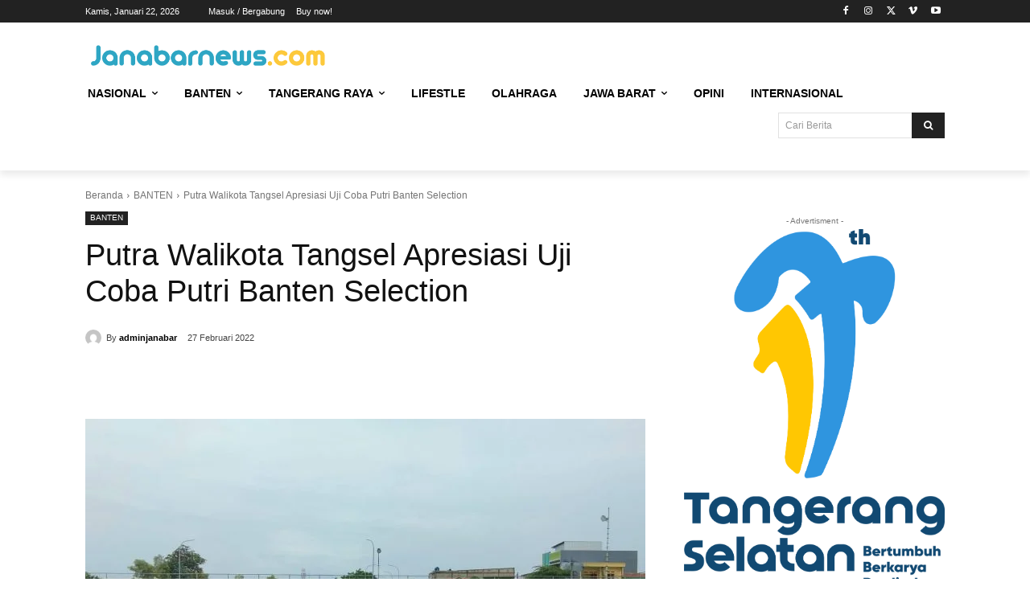

--- FILE ---
content_type: text/html; charset=UTF-8
request_url: https://janabarnews.com/putra-walikota-tangsel-apresiasi-uji-coba-putri-banten-selection/
body_size: 144024
content:
<!doctype html ><html lang="id"><head><script data-no-optimize="1">var litespeed_docref=sessionStorage.getItem("litespeed_docref");litespeed_docref&&(Object.defineProperty(document,"referrer",{get:function(){return litespeed_docref}}),sessionStorage.removeItem("litespeed_docref"));</script> <meta charset="UTF-8" /><title>Putra Walikota Tangsel Apresiasi Uji Coba Putri Banten Selection - janabarnews</title><meta name="viewport" content="width=device-width, initial-scale=1.0"><link rel="pingback" href="https://janabarnews.com/xmlrpc.php" /><meta name='robots' content='index, follow, max-image-preview:large, max-snippet:-1, max-video-preview:-1' /><link rel="canonical" href="https://janabarnews.com/putra-walikota-tangsel-apresiasi-uji-coba-putri-banten-selection/" /><meta property="og:locale" content="id_ID" /><meta property="og:type" content="article" /><meta property="og:title" content="Putra Walikota Tangsel Apresiasi Uji Coba Putri Banten Selection - janabarnews" /><meta property="og:description" content="TANGSEL &#8211; Putra Walikota Tangerang Selatan (Tangsel) Erlangga Yudha Nugraha memberi apresisi buat Putri Banten Selection yang meraih kemenangan atas Queen Depok di laga uji coba. Pada laga uji coba di Lapangan Community Center Pamulang (PCC), Sabtu (26/2/2022), skuat Putri Banten Selection mampu meraih kemenangan tiga gol tanpa balas atas tim Queen Depok. Hasil ini [&hellip;]" /><meta property="og:url" content="https://janabarnews.com/putra-walikota-tangsel-apresiasi-uji-coba-putri-banten-selection/" /><meta property="og:site_name" content="janabarnews" /><meta property="article:publisher" content="https://www.facebook.com/janabarnewscom-231960445477686" /><meta property="article:author" content="https://www.facebook.com/janabarnewscom-231960445477686" /><meta property="article:published_time" content="2022-02-27T14:09:58+00:00" /><meta property="og:image" content="https://janabarnews.com/wp-content/uploads/2022/02/21664ad58fb8ee02b08a940993c557b3f55030c01569555cd1230e4d6a99aee7.0.jpg" /><meta property="og:image:width" content="696" /><meta property="og:image:height" content="522" /><meta property="og:image:type" content="image/jpeg" /><meta name="author" content="adminjanabar" /><meta name="twitter:card" content="summary_large_image" /><meta name="twitter:label1" content="Ditulis oleh" /><meta name="twitter:data1" content="adminjanabar" /><meta name="twitter:label2" content="Estimasi waktu membaca" /><meta name="twitter:data2" content="1 menit" /> <script type="application/ld+json" class="yoast-schema-graph">{"@context":"https://schema.org","@graph":[{"@type":"Article","@id":"https://janabarnews.com/putra-walikota-tangsel-apresiasi-uji-coba-putri-banten-selection/#article","isPartOf":{"@id":"https://janabarnews.com/putra-walikota-tangsel-apresiasi-uji-coba-putri-banten-selection/"},"author":{"name":"adminjanabar","@id":"https://janabarnews.com/#/schema/person/0d8f6d4062243d34843f7f0a2bbc3763"},"headline":"Putra Walikota Tangsel Apresiasi Uji Coba Putri Banten Selection","datePublished":"2022-02-27T14:09:58+00:00","dateModified":"2022-02-27T14:09:58+00:00","mainEntityOfPage":{"@id":"https://janabarnews.com/putra-walikota-tangsel-apresiasi-uji-coba-putri-banten-selection/"},"wordCount":283,"publisher":{"@id":"https://janabarnews.com/#/schema/person/0d8f6d4062243d34843f7f0a2bbc3763"},"image":{"@id":"https://janabarnews.com/putra-walikota-tangsel-apresiasi-uji-coba-putri-banten-selection/#primaryimage"},"thumbnailUrl":"https://janabarnews.com/wp-content/uploads/2022/02/21664ad58fb8ee02b08a940993c557b3f55030c01569555cd1230e4d6a99aee7.0.jpg","keywords":["#olahraga","#tangsel","Erlangga Yudha Nugraha","Putri Banten Selection","Sepakbola putri"],"articleSection":["BANTEN"],"inLanguage":"id"},{"@type":"WebPage","@id":"https://janabarnews.com/putra-walikota-tangsel-apresiasi-uji-coba-putri-banten-selection/","url":"https://janabarnews.com/putra-walikota-tangsel-apresiasi-uji-coba-putri-banten-selection/","name":"Putra Walikota Tangsel Apresiasi Uji Coba Putri Banten Selection - janabarnews","isPartOf":{"@id":"https://janabarnews.com/#website"},"primaryImageOfPage":{"@id":"https://janabarnews.com/putra-walikota-tangsel-apresiasi-uji-coba-putri-banten-selection/#primaryimage"},"image":{"@id":"https://janabarnews.com/putra-walikota-tangsel-apresiasi-uji-coba-putri-banten-selection/#primaryimage"},"thumbnailUrl":"https://janabarnews.com/wp-content/uploads/2022/02/21664ad58fb8ee02b08a940993c557b3f55030c01569555cd1230e4d6a99aee7.0.jpg","datePublished":"2022-02-27T14:09:58+00:00","dateModified":"2022-02-27T14:09:58+00:00","breadcrumb":{"@id":"https://janabarnews.com/putra-walikota-tangsel-apresiasi-uji-coba-putri-banten-selection/#breadcrumb"},"inLanguage":"id","potentialAction":[{"@type":"ReadAction","target":["https://janabarnews.com/putra-walikota-tangsel-apresiasi-uji-coba-putri-banten-selection/"]}]},{"@type":"ImageObject","inLanguage":"id","@id":"https://janabarnews.com/putra-walikota-tangsel-apresiasi-uji-coba-putri-banten-selection/#primaryimage","url":"https://janabarnews.com/wp-content/uploads/2022/02/21664ad58fb8ee02b08a940993c557b3f55030c01569555cd1230e4d6a99aee7.0.jpg","contentUrl":"https://janabarnews.com/wp-content/uploads/2022/02/21664ad58fb8ee02b08a940993c557b3f55030c01569555cd1230e4d6a99aee7.0.jpg","width":696,"height":522},{"@type":"BreadcrumbList","@id":"https://janabarnews.com/putra-walikota-tangsel-apresiasi-uji-coba-putri-banten-selection/#breadcrumb","itemListElement":[{"@type":"ListItem","position":1,"name":"Home","item":"https://janabarnews.com/"},{"@type":"ListItem","position":2,"name":"Putra Walikota Tangsel Apresiasi Uji Coba Putri Banten Selection"}]},{"@type":"WebSite","@id":"https://janabarnews.com/#website","url":"https://janabarnews.com/","name":"janabarnews","description":"update dan terpercaya","publisher":{"@id":"https://janabarnews.com/#/schema/person/0d8f6d4062243d34843f7f0a2bbc3763"},"potentialAction":[{"@type":"SearchAction","target":{"@type":"EntryPoint","urlTemplate":"https://janabarnews.com/?s={search_term_string}"},"query-input":"required name=search_term_string"}],"inLanguage":"id"},{"@type":["Person","Organization"],"@id":"https://janabarnews.com/#/schema/person/0d8f6d4062243d34843f7f0a2bbc3763","name":"adminjanabar","image":{"@type":"ImageObject","inLanguage":"id","@id":"https://janabarnews.com/#/schema/person/image/","url":"https://janabarnews.com/wp-content/uploads/2021/09/cropped-LOGO-TITLE-2.png","contentUrl":"https://janabarnews.com/wp-content/uploads/2021/09/cropped-LOGO-TITLE-2.png","width":150,"height":12,"caption":"adminjanabar"},"logo":{"@id":"https://janabarnews.com/#/schema/person/image/"},"sameAs":["https://janabarnews.com","https://www.facebook.com/janabarnewscom-231960445477686","https://www.instagram.com/janabar_news/"],"url":"https://janabarnews.com/author/adminjanabar/"}]}</script> <link rel='dns-prefetch' href='//www.googletagmanager.com' /><link rel='dns-prefetch' href='//stats.wp.com' /><link rel='dns-prefetch' href='//fonts.googleapis.com' /><link rel="alternate" type="application/rss+xml" title="janabarnews &raquo; Feed" href="https://janabarnews.com/feed/" /><link rel="alternate" type="application/rss+xml" title="janabarnews &raquo; Umpan Komentar" href="https://janabarnews.com/comments/feed/" /><link rel="alternate" type="application/rss+xml" title="janabarnews &raquo; Putra Walikota Tangsel Apresiasi Uji Coba Putri Banten Selection Umpan Komentar" href="https://janabarnews.com/putra-walikota-tangsel-apresiasi-uji-coba-putri-banten-selection/feed/" /><style id="litespeed-ccss">ul{box-sizing:border-box}:root{--wp--preset--font-size--normal:16px;--wp--preset--font-size--huge:42px}body{--wp--preset--color--black:#000;--wp--preset--color--cyan-bluish-gray:#abb8c3;--wp--preset--color--white:#fff;--wp--preset--color--pale-pink:#f78da7;--wp--preset--color--vivid-red:#cf2e2e;--wp--preset--color--luminous-vivid-orange:#ff6900;--wp--preset--color--luminous-vivid-amber:#fcb900;--wp--preset--color--light-green-cyan:#7bdcb5;--wp--preset--color--vivid-green-cyan:#00d084;--wp--preset--color--pale-cyan-blue:#8ed1fc;--wp--preset--color--vivid-cyan-blue:#0693e3;--wp--preset--color--vivid-purple:#9b51e0;--wp--preset--gradient--vivid-cyan-blue-to-vivid-purple:linear-gradient(135deg,rgba(6,147,227,1) 0%,#9b51e0 100%);--wp--preset--gradient--light-green-cyan-to-vivid-green-cyan:linear-gradient(135deg,#7adcb4 0%,#00d082 100%);--wp--preset--gradient--luminous-vivid-amber-to-luminous-vivid-orange:linear-gradient(135deg,rgba(252,185,0,1) 0%,rgba(255,105,0,1) 100%);--wp--preset--gradient--luminous-vivid-orange-to-vivid-red:linear-gradient(135deg,rgba(255,105,0,1) 0%,#cf2e2e 100%);--wp--preset--gradient--very-light-gray-to-cyan-bluish-gray:linear-gradient(135deg,#eee 0%,#a9b8c3 100%);--wp--preset--gradient--cool-to-warm-spectrum:linear-gradient(135deg,#4aeadc 0%,#9778d1 20%,#cf2aba 40%,#ee2c82 60%,#fb6962 80%,#fef84c 100%);--wp--preset--gradient--blush-light-purple:linear-gradient(135deg,#ffceec 0%,#9896f0 100%);--wp--preset--gradient--blush-bordeaux:linear-gradient(135deg,#fecda5 0%,#fe2d2d 50%,#6b003e 100%);--wp--preset--gradient--luminous-dusk:linear-gradient(135deg,#ffcb70 0%,#c751c0 50%,#4158d0 100%);--wp--preset--gradient--pale-ocean:linear-gradient(135deg,#fff5cb 0%,#b6e3d4 50%,#33a7b5 100%);--wp--preset--gradient--electric-grass:linear-gradient(135deg,#caf880 0%,#71ce7e 100%);--wp--preset--gradient--midnight:linear-gradient(135deg,#020381 0%,#2874fc 100%);--wp--preset--font-size--small:11px;--wp--preset--font-size--medium:20px;--wp--preset--font-size--large:32px;--wp--preset--font-size--x-large:42px;--wp--preset--font-size--regular:15px;--wp--preset--font-size--larger:50px;--wp--preset--spacing--20:.44rem;--wp--preset--spacing--30:.67rem;--wp--preset--spacing--40:1rem;--wp--preset--spacing--50:1.5rem;--wp--preset--spacing--60:2.25rem;--wp--preset--spacing--70:3.38rem;--wp--preset--spacing--80:5.06rem;--wp--preset--shadow--natural:6px 6px 9px rgba(0,0,0,.2);--wp--preset--shadow--deep:12px 12px 50px rgba(0,0,0,.4);--wp--preset--shadow--sharp:6px 6px 0px rgba(0,0,0,.2);--wp--preset--shadow--outlined:6px 6px 0px -3px rgba(255,255,255,1),6px 6px rgba(0,0,0,1);--wp--preset--shadow--crisp:6px 6px 0px rgba(0,0,0,1)}:root{--page-title-display:block}@media (prefers-reduced-motion:no-preference){html{scroll-behavior:smooth}}.elementor-kit-1391{--e-global-color-primary:#6ec1e4;--e-global-color-secondary:#54595f;--e-global-color-text:#7a7a7a;--e-global-color-accent:#61ce70;--e-global-typography-primary-font-family:"Roboto";--e-global-typography-primary-font-weight:600;--e-global-typography-secondary-font-family:"Roboto Slab";--e-global-typography-secondary-font-weight:400;--e-global-typography-text-font-family:"Roboto";--e-global-typography-text-font-weight:400;--e-global-typography-accent-font-family:"Roboto";--e-global-typography-accent-font-weight:500}.tdc-font-fa{display:inline-block;font:normal normal normal 14px/1 FontAwesome;font-size:inherit;text-rendering:auto;-webkit-font-smoothing:antialiased;-moz-osx-font-smoothing:grayscale}.tdc-font-fa-search:before{content:"\f002"}:root{--td_theme_color:#4db2ec;--td_grid_border_color:#ededed;--td_black:#222;--td_text_color:#111;--td_default_google_font_1:'Open Sans','Open Sans Regular',sans-serif;--td_default_google_font_2:'Roboto',sans-serif}html{font-family:sans-serif;-ms-text-size-adjust:100%;-webkit-text-size-adjust:100%}body{margin:0}article{display:block}a{background-color:transparent}img{border:0}svg:not(:root){overflow:hidden}button,input{color:inherit;font:inherit;margin:0}button{overflow:visible}button{text-transform:none}button,html input[type=button]{-webkit-appearance:button}button::-moz-focus-inner,input::-moz-focus-inner{border:0;padding:0}input{line-height:normal}*{-webkit-box-sizing:border-box;-moz-box-sizing:border-box;box-sizing:border-box}*:before,*:after{-webkit-box-sizing:border-box;-moz-box-sizing:border-box;box-sizing:border-box}img{max-width:100%;height:auto}.td-main-content-wrap{background-color:#fff}.td-page-meta{display:none}.tdc-row{width:1068px;margin-right:auto;margin-left:auto}.tdc-row:before,.tdc-row:after{display:table;content:'';line-height:0}.tdc-row:after{clear:both}.tdc-row[class*=stretch_row]>.td-pb-row>.td-element-style{width:100vw!important;left:50%!important;transform:translateX(-50%)!important}@media (max-width:767px){.td-pb-row>.td-element-style{width:100vw!important;left:50%!important;transform:translateX(-50%)!important}}.td-pb-row{*zoom:1;margin-right:-24px;margin-left:-24px;position:relative}.td-pb-row:before,.td-pb-row:after{display:table;content:''}.td-pb-row:after{clear:both}.td-pb-row [class*=td-pb-span]{display:block;min-height:1px;float:left;padding-right:24px;padding-left:24px;position:relative}@media (min-width:1019px) and (max-width:1140px){.td-pb-row [class*=td-pb-span]{padding-right:20px;padding-left:20px}}@media (min-width:768px) and (max-width:1018px){.td-pb-row [class*=td-pb-span]{padding-right:14px;padding-left:14px}}@media (max-width:767px){.td-pb-row [class*=td-pb-span]{padding-right:0;padding-left:0;float:none;width:100%}}.td-ss-row .td-pb-span4 .wpb_wrapper{-webkit-backface-visibility:hidden;-webkit-perspective:1000}.td-pb-span4{width:33.33333333%}.td-pb-span8{width:66.66666667%}.td-pb-span12{width:100%}.wpb_row{margin-bottom:0}.vc_row .vc_column-inner{padding-left:0;padding-right:0}@media (min-width:1019px) and (max-width:1140px){.tdc-row{width:980px}.td-pb-row{margin-right:-20px;margin-left:-20px}}@media (min-width:768px) and (max-width:1018px){.tdc-row{width:740px}.td-pb-row{margin-right:-14px;margin-left:-14px}}@media (max-width:767px){.tdc-row{width:100%;padding-left:20px;padding-right:20px}.td-pb-row{width:100%;margin-left:0;margin-right:0}}@media (min-width:768px){.td-drop-down-search .td-search-form{margin:20px}}#td-outer-wrap{overflow:hidden}@media (max-width:767px){#td-outer-wrap{margin:auto;width:100%;-webkit-transform-origin:50% 200px 0;transform-origin:50% 200px 0}}.td-menu-background{background-repeat:var(--td_mobile_background_repeat,no-repeat);background-size:var(--td_mobile_background_size,cover);background-position:var(--td_mobile_background_size,center top);position:fixed;top:0;display:block;width:100%;height:113%;z-index:9999;visibility:hidden;transform:translate3d(-100%,0,0);-webkit-transform:translate3d(-100%,0,0)}.td-menu-background:before{content:'';width:100%;height:100%;position:absolute;top:0;left:0;opacity:.98;background:#313b45;background:-webkit-gradient(left top,left bottom,color-stop(0%,var(--td_mobile_gradient_one_mob,#313b45)),color-stop(100%,var(--td_mobile_gradient_two_mob,#3393b8)));background:linear-gradient(to bottom,var(--td_mobile_gradient_one_mob,#313b45) 0%,var(--td_mobile_gradient_two_mob,#3393b8) 100%);filter:progid:DXImageTransform.Microsoft.gradient(startColorstr='var(--td_mobile_gradient_one_mob, #313b45)',endColorstr='var(--td_mobile_gradient_two_mob, #3393b8)',GradientType=0)}#td-mobile-nav{padding:0;position:fixed;width:100%;height:calc(100% + 1px);top:0;z-index:9999;visibility:hidden;transform:translate3d(-99%,0,0);-webkit-transform:translate3d(-99%,0,0);left:-1%;font-family:-apple-system,".SFNSText-Regular","San Francisco","Roboto","Segoe UI","Helvetica Neue","Lucida Grande",sans-serif}#td-mobile-nav .td_display_err{text-align:center;color:var(--td_mobile_text_color,#fff);border:none;-webkit-box-shadow:0 0 8px rgba(0,0,0,.16);box-shadow:0 0 8px rgba(0,0,0,.16);margin:-9px -30px 24px;font-size:14px;border-radius:0;padding:12px;position:relative;background-color:rgba(255,255,255,.06);display:none}#td-mobile-nav input:invalid{box-shadow:none!important}#td-mobile-nav{height:1px;overflow:hidden}#td-mobile-nav .td-menu-socials{padding:0 65px 0 20px;overflow:hidden;height:60px}#td-mobile-nav .td-social-icon-wrap{margin:20px 5px 0 0;display:inline-block}#td-mobile-nav .td-social-icon-wrap i{border:none;background-color:transparent;font-size:14px;width:40px;height:40px;line-height:38px;color:var(--td_mobile_text_color,#fff);vertical-align:middle}#td-mobile-nav .td-social-icon-wrap .td-icon-instagram{font-size:16px}.td-mobile-close{position:absolute;right:1px;top:0;z-index:1000}.td-mobile-close .td-icon-close-mobile{height:70px;width:70px;line-height:70px;font-size:21px;color:var(--td_mobile_text_color,#fff);top:4px;position:relative}.td-mobile-content{padding:20px 20px 0}.td-mobile-container{padding-bottom:20px;position:relative}.td-mobile-content ul{list-style:none;margin:0;padding:0}.td-mobile-content li{float:none;margin-left:0;-webkit-touch-callout:none}.td-mobile-content li a{display:block;line-height:21px;font-size:21px;color:var(--td_mobile_text_color,#fff);margin-left:0;padding:12px 30px 12px 12px;font-weight:700}.td-mobile-content .td-icon-menu-right{display:none;position:absolute;top:10px;right:-4px;z-index:1000;font-size:14px;padding:6px 12px;float:right;color:var(--td_mobile_text_color,#fff);-webkit-transform-origin:50% 48% 0px;transform-origin:50% 48% 0px;transform:rotate(-90deg);-webkit-transform:rotate(-90deg)}.td-mobile-content .td-icon-menu-right:before{content:'\e83d'}.td-mobile-content .sub-menu{max-height:0;overflow:hidden;opacity:0}.td-mobile-content .sub-menu a{padding:9px 26px 9px 36px!important;line-height:19px;font-size:16px;font-weight:400}.td-mobile-content .menu-item-has-children a{width:100%;z-index:1}.td-mobile-container{opacity:1}#td-mobile-nav .td-login-animation{opacity:0;position:absolute;top:0;width:100%}#td-mobile-nav .td-login-animation .td-login-inputs{height:76px}.td-search-wrap-mob{padding:0;position:absolute;width:100%;height:auto;top:0;text-align:center;z-index:9999;visibility:hidden;color:var(--td_mobile_text_color,#fff);font-family:-apple-system,".SFNSText-Regular","San Francisco","Roboto","Segoe UI","Helvetica Neue","Lucida Grande",sans-serif}.td-search-wrap-mob .td-drop-down-search{opacity:0;visibility:hidden;-webkit-backface-visibility:hidden;position:relative}.td-search-wrap-mob #td-header-search-mob{color:var(--td_mobile_text_color,#fff);font-weight:700;font-size:26px;height:40px;line-height:36px;border:0;background:0 0;outline:0;margin:8px 0;padding:0;text-align:center}.td-search-wrap-mob .td-search-input{margin:0 5%;position:relative}.td-search-wrap-mob .td-search-input span{opacity:.8;font-size:12px}.td-search-wrap-mob .td-search-input:before,.td-search-wrap-mob .td-search-input:after{content:'';position:absolute;display:block;width:100%;height:1px;background-color:var(--td_mobile_text_color,#fff);bottom:0;left:0;opacity:.2}.td-search-wrap-mob .td-search-input:after{opacity:.8;transform:scaleX(0);-webkit-transform:scaleX(0)}.td-search-wrap-mob .td-search-form{margin-bottom:30px}.td-search-background{background-repeat:no-repeat;background-size:cover;background-position:center top;position:fixed;top:0;display:block;width:100%;height:113%;z-index:9999;transform:translate3d(100%,0,0);-webkit-transform:translate3d(100%,0,0);visibility:hidden}.td-search-background:before{content:'';width:100%;height:100%;position:absolute;top:0;left:0;opacity:.98;background:#313b45;background:-webkit-gradient(left top,left bottom,color-stop(0%,var(--td_mobile_gradient_one_mob,#313b45)),color-stop(100%,var(--td_mobile_gradient_two_mob,#3393b8)));background:linear-gradient(to bottom,var(--td_mobile_gradient_one_mob,#313b45) 0%,var(--td_mobile_gradient_two_mob,#3393b8) 100%);filter:progid:DXImageTransform.Microsoft.gradient(startColorstr='var(--td_mobile_gradient_one_mob, #313b45)',endColorstr='var(--td_mobile_gradient_two_mob, #3393b8)',GradientType=0)}.td-search-close{text-align:right;z-index:1000}.td-search-close .td-icon-close-mobile{height:70px;width:70px;line-height:70px;font-size:21px;color:var(--td_mobile_text_color,#fff);position:relative;top:4px;right:0}#td-mobile-nav label{position:absolute;top:26px;left:10px;font-size:17px;color:var(--td_mobile_text_color,#fff);opacity:.6}.td-login-inputs{position:relative}body{font-family:Verdana,BlinkMacSystemFont,-apple-system,"Segoe UI",Roboto,Oxygen,Ubuntu,Cantarell,"Open Sans","Helvetica Neue",sans-serif;font-size:14px;line-height:21px}a{color:var(--td_theme_color,#4db2ec);text-decoration:none}ul{padding:0}ul li{line-height:24px;margin-left:21px}h1,h3{font-family:var(--td_default_google_font_2,'Roboto',sans-serif);color:var(--td_text_color,#111);font-weight:400;margin:6px 0}h3>a{color:var(--td_text_color,#111)}h1{font-size:32px;line-height:40px;margin-top:33px;margin-bottom:23px}h3{font-size:22px;line-height:30px;margin-top:27px;margin-bottom:17px}input[type=text]{font-size:12px;line-height:21px;color:#444;border:1px solid #e1e1e1;width:100%;max-width:100%;height:34px;padding:3px 9px}@media (max-width:767px){input[type=text]{font-size:16px}}input[type=password]{width:100%;position:relative;top:0;display:inline-table;vertical-align:middle;font-size:12px;line-height:21px;color:#444;border:1px solid #ccc;max-width:100%;height:34px;padding:3px 9px;margin-bottom:10px}@media (max-width:767px){input[type=password]{font-size:16px}}.td_module_wrap{position:relative;padding-bottom:35px}.td_module_wrap .entry-title{font-size:21px;line-height:25px;margin:0 0 6px}.entry-title{word-wrap:break-word}.td-module-thumb{position:relative;margin-bottom:13px}.td-module-thumb .entry-thumb{display:block}.td-module-meta-info{font-family:var(--td_default_google_font_1,'Open Sans','Open Sans Regular',sans-serif);font-size:11px;margin-bottom:7px;line-height:1;min-height:17px}.td-post-date{color:#767676;display:inline-block;position:relative;top:2px}.td-post-category{font-family:var(--td_default_google_font_1,'Open Sans','Open Sans Regular',sans-serif);font-size:10px;font-weight:600;line-height:1;background-color:var(--td_black,#222);color:#fff;margin-right:5px;padding:3px 6px 4px;display:block;vertical-align:top}.td-main-content-wrap{padding-bottom:40px}@media (max-width:767px){.td-main-content-wrap{padding-bottom:26px}}.td-pb-span4 .wpb_wrapper{perspective:unset!important}.post{background-color:var(--td_container_transparent,#fff)}[class^=td-icon-]:before,[class*=" td-icon-"]:before{font-family:'newspaper';speak:none;font-style:normal;font-weight:400;font-variant:normal;text-transform:none;line-height:1;text-align:center;-webkit-font-smoothing:antialiased;-moz-osx-font-smoothing:grayscale}[class*=td-icon-]{line-height:1;text-align:center;display:inline-block}.td-icon-down:before{content:'\e801'}.td-icon-right:before{content:'\e803'}.td-icon-right-arrow:before{content:'\e808'}.td-icon-menu-up:before{content:'\e809'}.td-icon-menu-left:before{content:'\e80c'}.td-icon-menu-right:before{content:'\e80d'}.td-icon-facebook:before{content:'\e818'}.td-icon-instagram:before{content:'\e81d'}.td-icon-pinterest:before{content:'\e825'}.td-icon-share:before{content:'\e829'}.td-icon-twitter:before{content:'\e831'}.td-icon-vimeo:before{content:'\e832'}.td-icon-youtube:before{content:'\e836'}.td-icon-read-down:before{content:'\e83d'}.td-icon-mobile:before{content:'\e83e'}.td-icon-whatsapp:before{content:'\f232'}.td-icon-close-mobile:before{content:'\e900'}.td-icon-modal-back:before{content:'\e901'}.td-icon-plus:before{content:'\ea0a'}@media (max-width:767px){.td-header-desktop-wrap{display:none}}@media (min-width:767px){.td-header-mobile-wrap{display:none}}.tdc_zone{margin:0}.td-main-content-wrap .tdc_zone{z-index:0}.td-header-template-wrap{z-index:100}.td-header-desktop-wrap{width:100%}#td-mobile-nav .td-menu-login-section{list-style:none;position:relative;margin-top:20px}#td-mobile-nav .td-menu-login-section a{color:var(--td_mobile_text_color,#fff)}#td-mobile-nav .td-guest-wrap{height:40px;text-align:center}#td-mobile-nav .td-guest-wrap .td-menu-login{display:inline-block;font-size:20px;font-weight:700;color:#fff;vertical-align:middle}#td-mobile-nav .td-register-section{position:absolute;top:0;color:var(--td_mobile_text_color,#fff);width:100%;z-index:-1}#td-mobile-nav .td-register-section a{color:var(--td_mobile_text_color,#fff)}#td-mobile-nav .td-register-section .td-icon-read-down{font-size:23px;transform:rotate(90deg);-webkit-transform:rotate(90deg);line-height:74px;width:74px}#td-mobile-nav .td-register-section .td-login-input{color:var(--td_mobile_text_color,#fff);font-weight:400;font-size:17px;height:40px;line-height:40px;border:0;background:0 0;outline:0;margin:18px 0;position:relative;border-bottom:1px solid var(--td_mobile_text_color,rgba(255,255,255,.2));border-radius:0;box-shadow:none}#td-mobile-nav .td-register-section .td-login-form-wrap{padding:0 30px}#td-mobile-nav .td-register-section .td-login-button{display:block;text-align:center;width:100%;text-transform:uppercase;line-height:50px;color:var(--td_mobile_button_color_mob,#000);border:none;-webkit-box-shadow:0 0 8px rgba(0,0,0,.36);box-shadow:0 0 8px rgba(0,0,0,.36);margin:17px 0 15px;font-size:17px;border-radius:0;background-color:var(--td_mobile_button_background_mob,#fff);opacity:.8;text-shadow:none}#td-mobile-nav .td-register-section .td-login-info-text{text-align:center;margin-bottom:20px}#td-mobile-nav .td-login-title{position:absolute;top:0;padding:0 50px;text-align:center;line-height:74px;text-transform:uppercase;width:100%;font-size:17px;height:74px;overflow:hidden;z-index:-1}#td-mobile-nav .td-login-panel-title{text-align:center;font-size:16px;padding:30px 10px}#td-mobile-nav .td-login-panel-title span{display:inline-block;font-size:28px;font-weight:700;width:100%;margin-bottom:10px}.td_block_wrap{margin-bottom:48px;position:relative;clear:both}@media (max-width:767px){.td_block_wrap{margin-bottom:32px}}.td_block_wrap .td-next-prev-wrap{margin-top:20px}@media (max-width:767px){.td_block_wrap .td-next-prev-wrap{margin-bottom:0}}.td-fix-index{transform:translateZ(0);-webkit-transform:translateZ(0)}.td_with_ajax_pagination{transform:translate3d(0,0,0);-webkit-transform:translate3d(0,0,0);overflow:hidden}.td-next-prev-wrap{position:relative;clear:both}.td-next-prev-wrap a{display:inline-block;margin-right:7px;width:25px;height:25px;border:1px solid #dcdcdc;line-height:24px;text-align:center;vertical-align:middle;font-size:7px;color:#b7b7b7}.td-next-prev-wrap .ajax-page-disabled{opacity:.5}.td-next-prev-wrap .td-ajax-next-page{padding-left:2px}.td-next-prev-wrap .td-ajax-prev-page{padding-right:1px}@-moz-document url-prefix(){.td-next-prev-wrap a{line-height:23px}}.tdb-template .td-main-content-wrap{padding-bottom:0}.mfp-hide{display:none!important}button::-moz-focus-inner{padding:0;border:0}.white-popup-block{position:relative;margin:0 auto;max-width:500px;min-height:500px;font-family:var(--td_default_google_font_1,'Open Sans','Open Sans Regular',sans-serif);text-align:center;color:#fff;vertical-align:top;-webkit-box-shadow:0px 0px 20px 0px rgba(0,0,0,.2);box-shadow:0px 0px 20px 0px rgba(0,0,0,.2);padding:0 0 24px;overflow:hidden}.white-popup-block:after{content:'';width:100%;height:100%;position:absolute;top:0;left:0;display:block;background:var(--td_login_gradient_one,rgba(0,69,130,.8));background:-webkit-gradient(left bottom,right top,color-stop(0%,var(--td_login_gradient_one,rgba(0,69,130,.8))),color-stop(100%,var(--td_login_gradient_two,rgba(38,134,146,.8))));background:linear-gradient(45deg,var(--td_login_gradient_one,rgba(0,69,130,.8)) 0%,var(--td_login_gradient_two,rgba(38,134,146,.8)) 100%);filter:progid:DXImageTransform.Microsoft.gradient(startColorstr='#2a80cb',endColorstr='#42bdcd',GradientType=1);z-index:-2}.white-popup-block:before{content:'';width:100%;height:100%;position:absolute;top:0;left:0;display:block;background-repeat:var(--td_login_background_repeat,no-repeat);background-size:var(--td_login_background_size,cover);background-position:var(--td_login_background_position,top);opacity:var(--td_login_background_opacity,1);z-index:-3}#login_pass-mob,#login_pass{display:none!important}.td-a-rec img{display:block}.td-adspot-title{color:#767676;font-size:10px;text-align:center;display:block;font-family:Verdana,BlinkMacSystemFont,-apple-system,"Segoe UI",Roboto,Oxygen,Ubuntu,Cantarell,"Open Sans","Helvetica Neue",sans-serif;line-height:21px}.td-a-rec-id-custom-spot{margin-bottom:0;text-align:center}.td-a-rec-id-custom-spot img{margin:0 auto}.td-container-wrap{background-color:var(--td_container_transparent,#fff);margin-left:auto;margin-right:auto}.td-scroll-up{position:fixed;bottom:4px;right:5px;z-index:9999}.td-scroll-up[data-style=style1]{display:none;width:40px;height:40px;background-color:var(--td_theme_color,#4db2ec);transform:translate3d(0,70px,0)}.td-scroll-up[data-style=style1] .td-icon-menu-up{position:relative;color:#fff;font-size:20px;display:block;text-align:center;width:40px;top:7px}.wpb_button{display:inline-block;font-family:var(--td_default_google_font_1,'Open Sans','Open Sans Regular',sans-serif);font-weight:600;line-height:24px;text-shadow:none;border:none;border-radius:0;margin-bottom:21px}.td-element-style{position:absolute;z-index:0;width:100%;height:100%;top:0;bottom:0;left:0;right:0;overflow:hidden}.td-element-style-before{opacity:0}body.td-animation-stack-type0 .td-animation-stack .entry-thumb,body.td-animation-stack-type0 .post img:not(.woocommerce-product-gallery img):not(.rs-pzimg){opacity:0}:root{--bdt-leader-fill-content:.}:root{--bdt-position-margin-offset:.0001px}*{--bdt-inverse:initial}:root{--swiper-tinder-no-color:red;--swiper-tinder-yes-color:green;--swiper-tinder-label-text-color:#fff;--swiper-tinder-label-font-size:32px;--swiper-tinder-button-size:56px;--swiper-tinder-button-icon-size:32px}:root{--accent-color:#fff}.td-menu-background:before,.td-search-background:before{background:rgba(221,51,51,.76);background:-moz-linear-gradient(top,rgba(221,51,51,.76) 0%,rgba(239,141,55,.87) 100%);background:-webkit-gradient(left top,left bottom,color-stop(0%,rgba(221,51,51,.76)),color-stop(100%,rgba(239,141,55,.87)));background:-webkit-linear-gradient(top,rgba(221,51,51,.76) 0%,rgba(239,141,55,.87) 100%);background:-o-linear-gradient(top,rgba(221,51,51,.76) 0%,rgba(239,141,55,.87) 100%);background:-ms-linear-gradient(top,rgba(221,51,51,.76) 0%,rgba(239,141,55,.87) 100%);background:linear-gradient(to bottom,rgba(221,51,51,.76) 0%,rgba(239,141,55,.87) 100%);filter:progid:DXImageTransform.Microsoft.gradient(startColorstr='rgba(221,51,51,0.76)',endColorstr='rgba(239,141,55,0.87)',GradientType=0)}#td-mobile-nav .td-register-section .td-login-button{color:#020202}.td-menu-background,.td-search-background{background-image:url('https://janabarnews.com/wp-content/uploads/2021/07/WhatsApp_Image_2021-07-28_at_14.46.37-removebg-preview-1-300x200.png')}.white-popup-block:before{background-image:url('https://janabarnews.com/wp-content/uploads/2021/07/login-mod.jpg')}.tdi_2{min-height:0}@media (max-width:767px){.tdi_2:before{content:'';display:block;width:100vw;height:100%;position:absolute;left:50%;transform:translateX(-50%);box-shadow:0px 6px 8px 0px rgba(0,0,0,.08);z-index:20}@media (max-width:767px){.tdi_2:before{width:100%}}}@media (max-width:767px){.tdi_2{position:relative}}@media (max-width:767px){.tdi_1_rand_style{background-color:#222222!important}}.tdi_4{min-height:0}.tdi_4{display:block}.tdi_4:before,.tdi_4:after{display:table}@media (max-width:767px){@media (min-width:768px){.tdi_4{margin-left:0;margin-right:0}.tdi_4>.vc_column{padding-left:0;padding-right:0}}}@media (max-width:767px){.tdi_4{position:relative}}@media (max-width:767px){.tdi_3_rand_style>.td-element-style-before{content:''!important;width:100%!important;height:100%!important;position:absolute!important;top:0!important;left:0!important;display:block!important;z-index:0!important;background-image:url("https://janabarnews.com/wp-content/uploads/2025/03/ferdghf-1-1024x268.jpg")!important;background-size:cover!important;background-position:center top!important}}.tdi_6{vertical-align:baseline}.tdi_6>.wpb_wrapper{display:block}.tdi_6>.wpb_wrapper{width:auto;height:auto}@media (max-width:767px){.tdi_6{vertical-align:middle}}@media (max-width:767px){.tdi_6{width:20%!important;display:inline-block!important}}@media (max-width:767px){.tdi_7{margin-top:2px!important;margin-left:-13px!important}}.tdb-header-align{vertical-align:middle}.tdb_mobile_menu{margin-bottom:0;clear:none}.tdi_7{display:inline-block}.tdi_7 .tdb-mobile-menu-button i{font-size:22px;width:55px;height:55px;line-height:55px}.tdi_7 .tdb-mobile-menu-button{color:#fff}@media (max-width:767px){.tdi_7 .tdb-mobile-menu-button i{font-size:27px;width:54px;height:54px;line-height:54px}}.tdi_9{vertical-align:baseline}.tdi_9>.wpb_wrapper{display:block}.tdi_9>.wpb_wrapper{width:auto;height:auto}@media (max-width:767px){.tdi_9{vertical-align:middle}}@media (max-width:767px){.tdi_9{width:60%!important;display:inline-block!important}}@media (max-width:767px){.tdi_10{margin-top:-8px!important}}.tdb_header_logo{margin-bottom:0;clear:none}.tdb_header_logo .tdb-logo-a{display:flex;align-items:flex-start}.tdb_header_logo .tdb-logo-img-wrap img{display:block}.tdi_10 .tdb-logo-a{align-items:center;justify-content:center}.tdi_10 .tdb-logo-img-wrap{display:none}@media (min-width:768px) and (max-width:1018px){.tdi_10 .tdb-logo-img{max-width:186px}}@media (max-width:767px){.tdi_10 .tdb-logo-a{flex-direction:row}.tdi_10 .tdb-logo-img{max-width:180px}.tdi_10 .tdb-logo-img-wrap{display:block}}.tdi_12{vertical-align:baseline}.tdi_12>.wpb_wrapper{display:block}.tdi_12>.wpb_wrapper{width:auto;height:auto}@media (max-width:767px){.tdi_12{vertical-align:middle}}@media (max-width:767px){.tdi_12{width:20%!important;display:inline-block!important}}@media (max-width:767px){.tdi_13{margin-right:-18px!important;margin-bottom:0!important}}.tdb_mobile_search{margin-bottom:0;clear:none}.tdb_mobile_search svg{height:auto}.tdb_mobile_search svg,.tdb_mobile_search svg *{fill:var(--td_theme_color,#4db2ec)}.tdi_13{display:inline-block;float:right;clear:none}.tdi_13 .tdb-header-search-button-mob svg{width:22px}.tdi_13 .tdb-header-search-button-mob .tdb-mobile-search-icon-svg{width:55px;height:55px;display:flex;justify-content:center}.tdi_13 .tdb-header-search-button-mob{color:#fff}.tdi_13 .tdb-header-search-button-mob svg,.tdi_13 .tdb-header-search-button-mob svg *{fill:#fff}.tdi_15{min-height:0}.tdi_15:before{content:'';display:block;width:100vw;height:100%;position:absolute;left:50%;transform:translateX(-50%);box-shadow:0px 6px 8px 0px rgba(0,0,0,.08);z-index:20}.td-header-desktop-wrap{position:relative}@media (max-width:767px){.tdi_15:before{width:100%}}.tdi_15{position:relative}.tdi_14_rand_style{background-color:#ffffff!important}.tdi_17{min-height:0}.tdi_17{display:block}.tdi_17:before,.tdi_17:after{display:table}@media (min-width:768px){.tdi_17{margin-left:0;margin-right:0}.tdi_17>.vc_column{padding-left:0;padding-right:0}}.tdi_17{position:relative}.tdi_17 .td_block_wrap{text-align:left}.tdi_16_rand_style{background-color:#222222!important}.tdi_19{vertical-align:baseline}.tdi_19>.wpb_wrapper{display:block}.tdi_19>.wpb_wrapper{width:auto;height:auto}.tdi_21{margin-right:32px!important}@media (min-width:1019px) and (max-width:1140px){.tdi_21{margin-right:20px!important}}@media (min-width:768px) and (max-width:1018px){.tdi_21{margin-right:20px!important}}.tdb_header_date{margin-bottom:0;clear:none}.tdb_header_date .tdb-block-inner{display:flex;align-items:baseline}.tdb_header_date .tdb-head-date-txt{font-family:var(--td_default_google_font_1,'Open Sans','Open Sans Regular',sans-serif);font-size:11px;line-height:1;color:#000}.tdi_21{display:inline-block}.tdi_21 .tdb-head-date-txt{color:#fff;line-height:28px!important}.tdi_22{margin-right:14px!important}.tdb_header_user{margin-bottom:0;clear:none}.tdb_header_user .tdb-block-inner{display:flex;align-items:center}.tdb_header_user .tdb-head-usr-item{font-family:var(--td_default_google_font_1,'Open Sans','Open Sans Regular',sans-serif);font-size:11px;line-height:1;color:#000}.tdb_header_user .tdb-head-usr-log{display:flex;align-items:center}.tdi_22{display:inline-block}.tdi_22 .tdb-head-usr-log{color:#fff;line-height:28px!important}.tdi_23{margin-bottom:0!important}@media (min-width:768px) and (max-width:1018px){.tdi_23{display:none!important}}.tdb_mobile_horiz_menu{margin-bottom:0;clear:none}.tdb-horiz-menu{display:table;margin:0}.tdb-horiz-menu{list-style-type:none}.tdb-horiz-menu li{line-height:1}.tdb-horiz-menu li{margin:0;font-family:var(--td_default_google_font_1,'Open Sans','Open Sans Regular',sans-serif)}.tdb-horiz-menu>li{position:relative;float:left;font-size:0}.tdb-horiz-menu>li>a{display:inline-block;padding:0 9px;font-weight:700;font-size:13px;line-height:41px;vertical-align:middle;-webkit-backface-visibility:hidden;color:#000}.tdb-horiz-menu>li>a>.tdb-menu-item-text{display:inline-block}.tdi_23{display:inline-block}.tdi_23 .tdb-horiz-menu>li{margin-right:16px}.tdi_23 .tdb-horiz-menu>li:last-child{margin-right:0}.tdi_23 .tdb-horiz-menu>li>a{padding:0;color:#fff;font-size:11px!important;line-height:28px!important;font-weight:400!important}.tdm_block.tdm_block_socials{margin-bottom:0}.tdm-social-wrapper{*zoom:1}.tdm-social-wrapper:before,.tdm-social-wrapper:after{display:table;content:'';line-height:0}.tdm-social-wrapper:after{clear:both}.tdm-social-item-wrap{display:inline-block}.tdm-social-item{position:relative;display:inline-flex;align-items:center;justify-content:center;vertical-align:middle;text-align:center;-webkit-transform:translateZ(0);transform:translateZ(0)}.tdm-social-item i{font-size:14px;color:var(--td_theme_color,#4db2ec)}.tdi_24{float:right;clear:none}.tdi_25 .tdm-social-item i{font-size:12px;vertical-align:middle;line-height:22.8px}.tdi_25 .tdm-social-item i.td-icon-vimeo{font-size:9.6px}.tdi_25 .tdm-social-item{width:22.8px;height:22.8px;margin:2.5px 5px 2.5px 0}.tdi_25 .tdm-social-item-wrap:last-child .tdm-social-item{margin-right:0!important}.tdi_25 .tdm-social-item i{color:#fff}.tdi_27{min-height:0}.tdi_27{display:block}.tdi_27:before,.tdi_27:after{display:table}.tdi_29{vertical-align:top}.tdi_29>.wpb_wrapper{display:block}.tdi_29>.wpb_wrapper>.vc_row_inner{width:auto}.tdi_29>.wpb_wrapper{width:auto;height:auto}.tdi_29{position:relative}.tdi_28_rand_style>.td-element-style-before{content:''!important;width:100%!important;height:100%!important;position:absolute!important;top:0!important;left:0!important;display:block!important;z-index:0!important;opacity:70!important;background-size:cover!important;background-position:center top!important}.tdi_28_rand_style{background-color:#ffffff!important}.tdi_31{position:relative!important;top:0;transform:none;-webkit-transform:none}.tdi_31{display:block}@media (min-width:768px){.tdi_31{margin-left:0;margin-right:0}.tdi_31>.vc_column_inner{padding-left:0;padding-right:0}}@media (min-width:767px){.tdi_31.tdc-row-content-vert-center{display:flex;align-items:center;flex:1}.tdi_31.tdc-row-content-vert-center .td_block_wrap{vertical-align:middle}}.tdi_31{padding-top:28px!important;padding-bottom:9px!important}.tdi_31 .td_block_wrap{text-align:left}@media (min-width:768px) and (max-width:1018px){.tdi_31{margin-bottom:-3px!important;padding-top:9px!important;padding-bottom:0!important}}.tdi_33{vertical-align:baseline}.tdi_33 .vc_column-inner>.wpb_wrapper{display:block}.tdi_33{width:30%!important}@media (min-width:1019px) and (max-width:1140px){.tdi_33{width:24%!important}}@media (min-width:768px) and (max-width:1018px){.tdi_33{width:calc(100% - 468px)!important}}.tdi_34 .tdb-logo-a{align-items:flex-start;justify-content:flex-start}.tdi_34 .tdb-logo-img{max-width:300px}.tdi_34 .tdb-logo-img-wrap{display:block}@media (min-width:768px) and (max-width:1018px){.tdi_34 .tdb-logo-img{max-width:220px}}.tdi_36{vertical-align:baseline}.tdi_36 .vc_column-inner>.wpb_wrapper{display:block}.tdi_36{width:70%!important}@media (min-width:1019px) and (max-width:1140px){.tdi_36{width:76%!important}}@media (min-width:768px) and (max-width:1018px){.tdi_36{width:468px!important}}.tdi_38{position:relative!important;top:0;transform:none;-webkit-transform:none}.tdi_38{display:block}.tdi_40{vertical-align:baseline}.tdi_40 .vc_column-inner>.wpb_wrapper{display:block}.tdb_header_menu{margin-bottom:0;z-index:999;clear:none}.tdb_header_menu .tdb-main-sub-icon-fake,.tdb_header_menu .tdb-sub-icon-fake{display:none}.tdb_header_menu .tdb-menu{display:inline-block;vertical-align:middle;margin:0}.tdb_header_menu .tdb-menu .tdb-mega-menu-inactive>ul,.tdb_header_menu .tdb-menu .tdb-menu-item-inactive>ul{visibility:hidden;opacity:0}.tdb_header_menu .tdb-menu .sub-menu{font-size:14px;position:absolute;top:-999em;background-color:#fff;z-index:99}.tdb_header_menu .tdb-menu .sub-menu>li{list-style-type:none;margin:0;font-family:var(--td_default_google_font_1,'Open Sans','Open Sans Regular',sans-serif)}.tdb_header_menu .tdb-menu>li{float:left;list-style-type:none;margin:0}.tdb_header_menu .tdb-menu>li>a{position:relative;display:inline-block;padding:0 14px;font-weight:700;font-size:14px;line-height:48px;vertical-align:middle;text-transform:uppercase;-webkit-backface-visibility:hidden;color:#000;font-family:var(--td_default_google_font_1,'Open Sans','Open Sans Regular',sans-serif)}.tdb_header_menu .tdb-menu>li>a:after{content:'';position:absolute;bottom:0;left:0;right:0;margin:0 auto;width:0;height:3px;background-color:var(--td_theme_color,#4db2ec);-webkit-transform:translate3d(0,0,0);transform:translate3d(0,0,0)}.tdb_header_menu .tdb-menu>li>a>.tdb-menu-item-text{display:inline-block}.tdb_header_menu .tdb-menu>li>a .tdb-menu-item-text{vertical-align:middle;float:left}.tdb_header_menu .tdb-menu>li>a .tdb-sub-menu-icon{margin:0 0 0 7px}.tdb_header_menu .tdb-menu-item-text{word-wrap:break-word}.tdb_header_menu .tdb-menu-item-text,.tdb_header_menu .tdb-sub-menu-icon{vertical-align:middle}.tdb_header_menu .tdb-sub-menu-icon{position:relative;top:0;padding-left:0}.tdb_header_menu .tdb-normal-menu{position:relative}.tdb_header_menu .tdb-normal-menu ul{left:0;padding:15px 0;text-align:left}.tdb_header_menu .tdb-normal-menu ul ul{margin-top:-15px}.tdb_header_menu .tdb-normal-menu ul .tdb-menu-item{position:relative;list-style-type:none}.tdb_header_menu .tdb-normal-menu ul .tdb-menu-item>a{position:relative;display:block;padding:7px 30px;font-size:12px;line-height:20px;color:#111}.tdb_header_menu .tdb-normal-menu ul .tdb-menu-item>a .tdb-sub-menu-icon{position:absolute;top:50%;-webkit-transform:translateY(-50%);transform:translateY(-50%);right:0;padding-right:inherit;font-size:7px;line-height:20px}.tdb_header_menu .tdb-normal-menu>ul{left:-15px}.tdb-menu .tdb-mega-menu .sub-menu{width:1114px!important}.tdb-menu .tdb-mega-menu .sub-menu,.tdb-menu .tdb-mega-menu .sub-menu>li{position:absolute;left:50%;-webkit-transform:translateX(-50%);transform:translateX(-50%)}.tdb-menu .tdb-mega-menu .sub-menu>li{top:0;width:100%;max-width:1114px!important;height:auto;background-color:#fff;border:1px solid #eaeaea;overflow:hidden}.tdb-mm-align-parent .tdb-menu .tdb-mega-menu{position:relative}.tdi_41{display:inline-block}.tdi_41 .tdb-menu>li{margin-right:5px}.tdi_41 .tdb-menu>li:last-child{margin-right:0}.tdi_41 .tdb-menu>li>a .tdb-sub-menu-icon{font-size:12px;top:-1px}.tdi_41 .tdb-normal-menu ul .tdb-menu-item>a .tdb-sub-menu-icon{right:0;margin-top:1px}.tdi_41 .tdb-menu .tdb-normal-menu ul{box-shadow:1px 1px 4px 0px rgba(0,0,0,.15)}.tdi_41 .tdb-mega-menu .sub-menu{left:auto;right:0;transform:none;-webkit-transform:none;-moz-transform:none}.tdi_41 .tdb-menu .tdb-mega-menu .sub-menu>li{box-shadow:0px 2px 6px 0px rgba(0,0,0,.1)}@media (max-width:1140px){.tdb-menu .tdb-mega-menu .sub-menu>li{width:100%!important}}.tdi_41 .tdb-menu>li>a:after{background-color:;bottom:0}.tdb_module_header{width:100%;padding-bottom:0}.tdb_module_header .td-module-container{display:flex;flex-direction:column;position:relative}.tdb_module_header .td-module-container:before{content:'';position:absolute;bottom:0;left:0;width:100%;height:1px}.tdb_module_header .td-image-wrap{display:block;position:relative;padding-bottom:70%}.tdb_module_header .td-image-container{position:relative;width:100%;flex:0 0 auto}.tdb_module_header .td-module-thumb{margin-bottom:0}.tdb_module_header .td-module-meta-info{width:100%;margin-bottom:0;padding:7px 0 0;z-index:1;border:0 solid #eaeaea;min-height:0}.tdb_module_header .entry-title{margin:0;font-size:13px;font-weight:500;line-height:18px}.tdb_module_header .td-thumb-css{width:100%;height:100%;position:absolute;background-size:cover;background-position:center center}.tdb_module_header .td-category-pos-image .td-post-category:not(.td-post-extra-category){position:absolute;z-index:2;bottom:0}.tdb_module_header .td-category-pos-image .td-post-category:not(.td-post-extra-category){left:0}.tdb_header_mega_menu{display:flex;overflow:visible}.tdb_header_mega_menu .block-mega-child-cats{position:relative;padding:22px 0;width:200px;max-height:none;vertical-align:top;text-align:left;overflow:visible}.tdb_header_mega_menu .block-mega-child-cats:before{content:'';position:absolute;top:0;right:0;width:100vw;height:100%;background-color:#fafafa;z-index:-1}.tdb_header_mega_menu .block-mega-child-cats:after{content:'';position:absolute;top:0;left:0;width:100%;height:100%;border-width:0 1px 0 0;border-style:solid;border-color:#eaeaea}.tdb_header_mega_menu .block-mega-child-cats a{display:block;font-size:13px;font-weight:600;color:#333;padding:5px 22px;position:relative;vertical-align:middle;border-width:1px 0;border-style:solid;border-color:transparent;z-index:99}.tdb_header_mega_menu .block-mega-child-cats .cur-sub-cat{background-color:#fff;color:var(--td_theme_color,#4db2ec);border-color:#eaeaea;z-index:99}.tdb_header_mega_menu .td-next-prev-wrap{text-align:left}.tdb_header_mega_menu .td-next-prev-wrap a{width:auto;height:auto;min-width:25px;min-height:25px}.tdb-mega-modules-wrap{flex:1;padding:22px;display:flex;flex-direction:column;justify-content:space-between}.tdb-mega-modules-wrap .td_block_inner{*zoom:1}.tdb-mega-modules-wrap .td_block_inner:before,.tdb-mega-modules-wrap .td_block_inner:after{display:table;content:'';line-height:0}.tdb-mega-modules-wrap .td_block_inner:after{clear:both}.tdb_module_mm .td-module-meta-info{text-align:left}.tdi_42 .block-mega-child-cats:after{border-width:0 1px 0 0}.tdi_42 .block-mega-child-cats{text-align:right}.tdi_42:not(.td-no-subcats) .td_module_wrap{width:25%;float:left}.tdi_42 .td_module_wrap:nth-child(4n+1){clear:both}.tdi_42 .td_module_wrap:nth-last-child(-n+4){margin-bottom:0;padding-bottom:0}.tdi_42 .td_module_wrap:nth-last-child(-n+4) .td-module-container:before{display:none}.tdi_42 .td_module_wrap{padding-left:11px;padding-right:11px;padding-bottom:18px;margin-bottom:18px;display:flex;flex-direction:column}.tdi_42 .td_block_inner{margin-left:-11px;margin-right:-11px;display:flex;flex-wrap:wrap}.tdi_42 .td-module-container:before{bottom:-18px;border-color:#eaeaea}.tdi_42 .td-module-container{border-color:#eaeaea;flex-direction:column;flex:1;flex-basis:auto}.tdi_42 .entry-thumb{background-position:center 50%}.tdi_42 .td-image-container{display:block;order:0}.tdi_42 .td-module-meta-info{border-color:#eaeaea}.tdi_42 .td-post-category:not(.td-post-extra-category){display:inline-block}@media (min-width:1019px) and (max-width:1140px){.tdi_42 .td_module_wrap{padding-bottom:18px!important;margin-bottom:18px!important;clear:none!important;padding-bottom:18px;margin-bottom:18px}.tdi_42 .td_module_wrap:nth-last-child(-n+4){margin-bottom:0!important;padding-bottom:0!important}.tdi_42 .td_module_wrap .td-module-container:before{display:block!important}.tdi_42 .td_module_wrap:nth-last-child(-n+4) .td-module-container:before{display:none!important}.tdi_42 .td_module_wrap:nth-child(4n+1){clear:both!important}.tdi_42 .td-module-container:before{bottom:-18px}}@media (min-width:768px) and (max-width:1018px){.tdi_42 .td_module_wrap{padding-bottom:18px!important;margin-bottom:18px!important;clear:none!important;padding-bottom:18px;margin-bottom:18px}.tdi_42 .td_module_wrap:nth-last-child(-n+4){margin-bottom:0!important;padding-bottom:0!important}.tdi_42 .td_module_wrap .td-module-container:before{display:block!important}.tdi_42 .td_module_wrap:nth-last-child(-n+4) .td-module-container:before{display:none!important}.tdi_42 .td_module_wrap:nth-child(4n+1){clear:both!important}.tdi_42 .td-module-container:before{bottom:-18px}}@media (max-width:767px){.tdi_42 .td_module_wrap{padding-bottom:18px!important;margin-bottom:18px!important;clear:none!important;padding-bottom:18px;margin-bottom:18px}.tdi_42 .td_module_wrap:nth-last-child(-n+4){margin-bottom:0!important;padding-bottom:0!important}.tdi_42 .td_module_wrap .td-module-container:before{display:block!important}.tdi_42 .td_module_wrap:nth-last-child(-n+4) .td-module-container:before{display:none!important}.tdi_42 .td_module_wrap:nth-child(4n+1){clear:both!important}.tdi_42 .td-module-container:before{bottom:-18px}}.tdi_48.td-no-subcats .td_module_wrap{width:20%;float:left}.tdi_48 .td_module_wrap:nth-child(5n+1){clear:both}.tdi_48 .td_module_wrap:nth-last-child(1){margin-bottom:0;padding-bottom:0}.tdi_48 .td_module_wrap:nth-last-child(1) .td-module-container:before{display:none}.tdi_48 .td_module_wrap{padding-left:11px;padding-right:11px;padding-bottom:18px;margin-bottom:18px;display:flex;flex-direction:column}.tdi_48 .td_block_inner{margin-left:-11px;margin-right:-11px;display:flex;flex-wrap:wrap}.tdi_48 .td-module-container:before{bottom:-18px;border-color:#eaeaea}.tdi_48 .td-module-container{border-color:#eaeaea;flex-direction:column;flex:1;flex-basis:auto}.tdi_48 .entry-thumb{background-position:center 50%}.tdi_48 .td-image-container{display:block;order:0}.tdi_48 .td-module-meta-info{border-color:#eaeaea}.tdi_48 .td-post-category:not(.td-post-extra-category){display:inline-block}@media (min-width:1019px) and (max-width:1140px){.tdi_48 .td_module_wrap{padding-bottom:18px!important;margin-bottom:18px!important;clear:none!important;padding-bottom:18px;margin-bottom:18px}.tdi_48 .td_module_wrap:nth-last-child(1){margin-bottom:0!important;padding-bottom:0!important}.tdi_48 .td_module_wrap .td-module-container:before{display:block!important}.tdi_48 .td_module_wrap:nth-last-child(1) .td-module-container:before{display:none!important}.tdi_48 .td_module_wrap:nth-child(5n+1){clear:both!important}.tdi_48 .td-module-container:before{bottom:-18px}}@media (min-width:768px) and (max-width:1018px){.tdi_48 .td_module_wrap{padding-bottom:18px!important;margin-bottom:18px!important;clear:none!important;padding-bottom:18px;margin-bottom:18px}.tdi_48 .td_module_wrap:nth-last-child(1){margin-bottom:0!important;padding-bottom:0!important}.tdi_48 .td_module_wrap .td-module-container:before{display:block!important}.tdi_48 .td_module_wrap:nth-last-child(1) .td-module-container:before{display:none!important}.tdi_48 .td_module_wrap:nth-child(5n+1){clear:both!important}.tdi_48 .td-module-container:before{bottom:-18px}}@media (max-width:767px){.tdi_48 .td_module_wrap{padding-bottom:18px!important;margin-bottom:18px!important;clear:none!important;padding-bottom:18px;margin-bottom:18px}.tdi_48 .td_module_wrap:nth-last-child(1){margin-bottom:0!important;padding-bottom:0!important}.tdi_48 .td_module_wrap .td-module-container:before{display:block!important}.tdi_48 .td_module_wrap:nth-last-child(1) .td-module-container:before{display:none!important}.tdi_48 .td_module_wrap:nth-child(5n+1){clear:both!important}.tdi_48 .td-module-container:before{bottom:-18px}}.tdi_49.td-no-subcats .td_module_wrap{width:20%;float:left}.tdi_49 .td_module_wrap:nth-child(5n+1){clear:both}.tdi_49 .td_module_wrap:nth-last-child(1){margin-bottom:0;padding-bottom:0}.tdi_49 .td_module_wrap:nth-last-child(1) .td-module-container:before{display:none}.tdi_49 .td_module_wrap{padding-left:11px;padding-right:11px;padding-bottom:18px;margin-bottom:18px;display:flex;flex-direction:column}.tdi_49 .td_block_inner{margin-left:-11px;margin-right:-11px;display:flex;flex-wrap:wrap}.tdi_49 .td-module-container:before{bottom:-18px;border-color:#eaeaea}.tdi_49 .td-module-container{border-color:#eaeaea;flex-direction:column;flex:1;flex-basis:auto}.tdi_49 .entry-thumb{background-position:center 50%}.tdi_49 .td-image-container{display:block;order:0}.tdi_49 .td-module-meta-info{border-color:#eaeaea}.tdi_49 .td-post-category:not(.td-post-extra-category){display:inline-block}@media (min-width:1019px) and (max-width:1140px){.tdi_49 .td_module_wrap{padding-bottom:18px!important;margin-bottom:18px!important;clear:none!important;padding-bottom:18px;margin-bottom:18px}.tdi_49 .td_module_wrap:nth-last-child(1){margin-bottom:0!important;padding-bottom:0!important}.tdi_49 .td_module_wrap .td-module-container:before{display:block!important}.tdi_49 .td_module_wrap:nth-last-child(1) .td-module-container:before{display:none!important}.tdi_49 .td_module_wrap:nth-child(5n+1){clear:both!important}.tdi_49 .td-module-container:before{bottom:-18px}}@media (min-width:768px) and (max-width:1018px){.tdi_49 .td_module_wrap{padding-bottom:18px!important;margin-bottom:18px!important;clear:none!important;padding-bottom:18px;margin-bottom:18px}.tdi_49 .td_module_wrap:nth-last-child(1){margin-bottom:0!important;padding-bottom:0!important}.tdi_49 .td_module_wrap .td-module-container:before{display:block!important}.tdi_49 .td_module_wrap:nth-last-child(1) .td-module-container:before{display:none!important}.tdi_49 .td_module_wrap:nth-child(5n+1){clear:both!important}.tdi_49 .td-module-container:before{bottom:-18px}}@media (max-width:767px){.tdi_49 .td_module_wrap{padding-bottom:18px!important;margin-bottom:18px!important;clear:none!important;padding-bottom:18px;margin-bottom:18px}.tdi_49 .td_module_wrap:nth-last-child(1){margin-bottom:0!important;padding-bottom:0!important}.tdi_49 .td_module_wrap .td-module-container:before{display:block!important}.tdi_49 .td_module_wrap:nth-last-child(1) .td-module-container:before{display:none!important}.tdi_49 .td_module_wrap:nth-child(5n+1){clear:both!important}.tdi_49 .td-module-container:before{bottom:-18px}}.tdi_50.td-no-subcats .td_module_wrap{width:20%;float:left}.tdi_50 .td_module_wrap:nth-child(5n+1){clear:both}.tdi_50 .td_module_wrap:nth-last-child(1){margin-bottom:0;padding-bottom:0}.tdi_50 .td_module_wrap:nth-last-child(1) .td-module-container:before{display:none}.tdi_50 .td_module_wrap{padding-left:11px;padding-right:11px;padding-bottom:18px;margin-bottom:18px;display:flex;flex-direction:column}.tdi_50 .td_block_inner{margin-left:-11px;margin-right:-11px;display:flex;flex-wrap:wrap}.tdi_50 .td-module-container:before{bottom:-18px;border-color:#eaeaea}.tdi_50 .td-module-container{border-color:#eaeaea;flex-direction:column;flex:1;flex-basis:auto}.tdi_50 .entry-thumb{background-position:center 50%}.tdi_50 .td-image-container{display:block;order:0}.tdi_50 .td-module-meta-info{border-color:#eaeaea}.tdi_50 .td-post-category:not(.td-post-extra-category){display:inline-block}@media (min-width:1019px) and (max-width:1140px){.tdi_50 .td_module_wrap{padding-bottom:18px!important;margin-bottom:18px!important;clear:none!important;padding-bottom:18px;margin-bottom:18px}.tdi_50 .td_module_wrap:nth-last-child(1){margin-bottom:0!important;padding-bottom:0!important}.tdi_50 .td_module_wrap .td-module-container:before{display:block!important}.tdi_50 .td_module_wrap:nth-last-child(1) .td-module-container:before{display:none!important}.tdi_50 .td_module_wrap:nth-child(5n+1){clear:both!important}.tdi_50 .td-module-container:before{bottom:-18px}}@media (min-width:768px) and (max-width:1018px){.tdi_50 .td_module_wrap{padding-bottom:18px!important;margin-bottom:18px!important;clear:none!important;padding-bottom:18px;margin-bottom:18px}.tdi_50 .td_module_wrap:nth-last-child(1){margin-bottom:0!important;padding-bottom:0!important}.tdi_50 .td_module_wrap .td-module-container:before{display:block!important}.tdi_50 .td_module_wrap:nth-last-child(1) .td-module-container:before{display:none!important}.tdi_50 .td_module_wrap:nth-child(5n+1){clear:both!important}.tdi_50 .td-module-container:before{bottom:-18px}}@media (max-width:767px){.tdi_50 .td_module_wrap{padding-bottom:18px!important;margin-bottom:18px!important;clear:none!important;padding-bottom:18px;margin-bottom:18px}.tdi_50 .td_module_wrap:nth-last-child(1){margin-bottom:0!important;padding-bottom:0!important}.tdi_50 .td_module_wrap .td-module-container:before{display:block!important}.tdi_50 .td_module_wrap:nth-last-child(1) .td-module-container:before{display:none!important}.tdi_50 .td_module_wrap:nth-child(5n+1){clear:both!important}.tdi_50 .td-module-container:before{bottom:-18px}}.tdb_search_form{margin-bottom:40px}.tdb_search_form .tdb-search-form-inner{position:relative;display:flex;background-color:#fff}.tdb_search_form .tdb-search-form-border{position:absolute;top:0;left:0;width:100%;height:100%;border:1px solid #e1e1e1}.tdb_search_form .tdb-search-form-input,.tdb_search_form .tdb-search-form-btn{height:auto;min-height:32px}.tdb_search_form .tdb-search-form-input{position:relative;flex:1;background-color:transparent;line-height:19px;border:0}.tdb_search_form .tdb-search-form-placeholder{position:absolute;top:50%;transform:translateY(-50%);padding:3px 9px;font-size:12px;line-height:21px;color:#999}.tdb_search_form .tdb-search-form-btn{text-shadow:none;padding:7px 15px 8px;line-height:16px;margin:0;background-color:#222;font-family:var(--td_default_google_font_2,'Roboto',sans-serif);font-size:13px;font-weight:500;color:#fff;z-index:1}.tdb_search_form .tdb-search-form-btn i{display:inline-block;vertical-align:middle}.tdb_search_form .tdb-search-form-btn i{position:relative;font-size:12px}.tdb_search_form .tdb-search-form-btn .tdb-search-form-btn-icon{position:relative}.tdi_53{max-width:30%;float:right;clear:none}.td-theme-wrap .tdi_53{text-align:left}.tdi_53 .tdb-search-form-btn-icon{top:0}.tdi_55{min-height:0}.tdi_57{min-height:0}.tdi_57{display:block}.tdi_57:before,.tdi_57:after{display:table}.tdi_57{padding-top:22px!important}.tdi_57 .td_block_wrap{text-align:left}.tdi_59{vertical-align:baseline}.tdi_59>.wpb_wrapper{display:block}.tdi_59>.wpb_wrapper{width:auto;height:auto}.tdb-breadcrumbs{margin-bottom:11px;font-family:var(--td_default_google_font_1,'Open Sans','Open Sans Regular',sans-serif);font-size:12px;color:#747474;line-height:18px}.tdb-breadcrumbs a{color:#747474}.tdb-breadcrumbs .tdb-bread-sep{line-height:1;vertical-align:middle}.tdi_60 .tdb-bread-sep{font-size:8px;margin:0 5px}.td-theme-wrap .tdi_60{text-align:left}.tdi_62{min-height:0}.tdi_62{display:block}.tdi_62:before,.tdi_62:after{display:table}.tdi_64{vertical-align:baseline}.tdi_64>.wpb_wrapper{display:block}.tdi_64>.wpb_wrapper{width:auto;height:auto}.tdb_single_categories{margin:0 0 10px;line-height:1;font-family:var(--td_default_google_font_1,'Open Sans','Open Sans Regular',sans-serif)}.tdb_single_categories a{font-size:10px;display:inline-block;margin:0 5px 5px 0;line-height:1;color:#fff;padding:3px 6px 4px;white-space:nowrap;position:relative;vertical-align:middle}.tdb-cat-bg{position:absolute;background-color:#222;border:1px solid #222;width:100%;height:100%;top:0;left:0;z-index:-1}.tdb-cat-bg:before{content:'';width:100%;height:100%;left:0;top:0;position:absolute;z-index:-1;opacity:0}.tdi_65 .tdb-cat-bg{border-width:1px}.td-theme-wrap .tdi_65{text-align:left}.tdb_title{margin-bottom:19px}.tdb-title-text{display:inline-block;position:relative;margin:0;word-wrap:break-word;font-size:30px;line-height:38px;font-weight:700}.tdb-title-line{display:none;position:relative}.tdb-title-line:after{content:'';width:100%;position:absolute;background-color:var(--td_theme_color,#4db2ec);top:0;left:0;margin:auto}.tdb-single-title .tdb-title-text{font-size:41px;line-height:50px;font-weight:400}.tdi_66 .tdb-title-line:after{height:2px;bottom:40%}.tdi_66 .tdb-title-line{height:50px}.td-theme-wrap .tdi_66{text-align:left}.tdi_66 .tdb-title-text{font-size:38px!important;line-height:1.2!important}@media (min-width:768px) and (max-width:1018px){.tdi_66 .tdb-title-text{font-size:32px!important}}@media (max-width:767px){.tdi_66 .tdb-title-text{font-size:30px!important}}.tdi_68{margin-right:10px!important}.tdb-post-meta{margin-bottom:16px;color:#444;font-family:var(--td_default_google_font_1,'Open Sans','Open Sans Regular',sans-serif);font-size:11px;font-weight:400;clear:none;vertical-align:middle;line-height:1}.tdb-post-meta span,.tdb-post-meta time{vertical-align:middle}.tdb_single_author{line-height:30px}.tdb_single_author a{vertical-align:middle}.tdb_single_author .tdb-block-inner{display:flex;align-items:center}.tdb_single_author .tdb-author-name-wrap{display:flex}.tdb_single_author .tdb-author-name{font-weight:700;margin-right:3px}.tdb_single_author .tdb-author-by{margin-right:3px}.tdb_single_author .tdb-author-photo img{display:block}.tdi_68{display:inline-block}.tdi_68 .tdb-author-name-wrap{align-items:baseline}.tdi_68 .avatar{width:20px;height:20px;margin-right:6px;border-radius:50%}.tdi_68 .tdb-author-name{color:#000}.tdb_single_date{line-height:30px}.tdi_69{display:inline-block}.tdb_single_post_share{margin-bottom:23px}.tdi_70 .td-post-sharing-visible{align-items:flex-start}.td-post-sharing{margin-left:-3px;margin-right:-3px;font-family:var(--td_default_google_font_1,'Open Sans','Open Sans Regular',sans-serif);z-index:2;white-space:nowrap;opacity:0}.td-post-sharing-visible,.td-social-sharing-hidden{display:inline-block}.td-social-sharing-hidden ul{display:none}.td-social-network,.td-social-handler{position:relative;display:inline-block;margin:0 3px 7px;height:40px;min-width:40px;font-size:11px;text-align:center;vertical-align:middle}.td-ps-notext .td-social-network .td-social-but-icon,.td-ps-notext .td-social-handler .td-social-but-icon{border-top-right-radius:2px;border-bottom-right-radius:2px}.td-social-network{color:#000;overflow:hidden}.td-social-network .td-social-but-icon{border-top-left-radius:2px;border-bottom-left-radius:2px}.td-social-network .td-social-but-text{border-top-right-radius:2px;border-bottom-right-radius:2px}.td-social-handler{color:#444;border:1px solid #e9e9e9;border-radius:2px}.td-social-handler .td-social-but-text{font-weight:700}.td-social-handler .td-social-but-text:before{background-color:#000;opacity:.08}.td-social-share-text{margin-right:18px}.td-social-share-text:before,.td-social-share-text:after{content:'';position:absolute;top:50%;-webkit-transform:translateY(-50%);transform:translateY(-50%);left:100%;width:0;height:0;border-style:solid}.td-social-share-text:before{border-width:9px 0 9px 11px;border-color:transparent transparent transparent #e9e9e9}.td-social-share-text:after{border-width:8px 0 8px 10px;border-color:transparent transparent transparent #fff}.td-social-but-text,.td-social-but-icon{display:inline-block;position:relative}.td-social-but-icon{padding-left:13px;padding-right:13px;line-height:40px;z-index:1}.td-social-but-icon i{position:relative;top:-1px;vertical-align:middle}.td-social-but-text{margin-left:-6px;padding-left:12px;padding-right:17px;line-height:40px}.td-social-but-text:before{content:'';position:absolute;top:12px;left:0;width:1px;height:16px;background-color:#fff;opacity:.2;z-index:1}.td-social-handler i,.td-social-facebook i{font-size:14px}.td-social-handler .td-icon-share{top:-1px;left:-1px}.td-social-twitter .td-icon-twitter{font-size:14px}.td-social-pinterest .td-icon-pinterest{font-size:13px}.td-social-whatsapp .td-icon-whatsapp{font-size:18px}.td-social-expand-tabs i{top:-2px;left:-1px;font-size:16px}.td-ps-bg .td-social-network{color:#fff}.td-ps-bg .td-social-facebook .td-social-but-icon,.td-ps-bg .td-social-facebook .td-social-but-text{background-color:#516eab}.td-ps-bg .td-social-twitter .td-social-but-icon,.td-ps-bg .td-social-twitter .td-social-but-text{background-color:#29c5f6}.td-ps-bg .td-social-pinterest .td-social-but-icon,.td-ps-bg .td-social-pinterest .td-social-but-text{background-color:#ca212a}.td-ps-bg .td-social-whatsapp .td-social-but-icon,.td-ps-bg .td-social-whatsapp .td-social-but-text{background-color:#7bbf6a}.td-ps-notext .td-social-but-icon{width:40px}.td-ps-notext .td-social-network .td-social-but-text{display:none}@media (max-width:767px){.td-post-sharing-style1 .td-social-share-text .td-social-but-text{display:none!important}}@media (max-width:767px){.tdi_71{margin-right:-20px!important;margin-left:-20px!important}}.tdb_single_featured_image{margin-bottom:26px}.tdb_single_featured_image img{display:block;width:100%}.tdi_83 .td-post-date{display:none}@media (max-width:767px){.tdi_83 .td-post-date{display:inline-block}}.tdi_86{vertical-align:baseline}.tdi_86>.wpb_wrapper{display:block}.tdi_86>.wpb_wrapper{width:auto;height:auto}.tdi_87{margin-bottom:48px!important}.tdi_87.td-a-rec{text-align:center}.tdi_87.td-a-rec:not(.td-a-rec-no-translate){transform:translateZ(0)}.tdi_87 .td-adspot-title{display:block}.tdi_87 .td_spot_img_all img{border-style:none}.tdi_88{margin-bottom:48px!important}.tdi_88.td-a-rec{text-align:center}.tdi_88.td-a-rec:not(.td-a-rec-no-translate){transform:translateZ(0)}.tdi_88 .td-adspot-title{display:block}.tdi_88 .td_spot_img_all img{border-style:none}.tdc-footer-template .td-main-content-wrap{padding-bottom:0}</style><link rel="preload" data-asynced="1" data-optimized="2" as="style" onload="this.onload=null;this.rel='stylesheet'" href="https://janabarnews.com/wp-content/litespeed/ucss/47a34f3e34e874e0c7ce4c6fd4e4484b.css?ver=0bdc1" /><script data-optimized="1" type="litespeed/javascript" data-src="https://janabarnews.com/wp-content/plugins/litespeed-cache/assets/js/css_async.min.js"></script> <style id='wp-block-library-inline-css' type='text/css'>.has-text-align-justify{text-align:justify;}</style><style id='jetpack-sharing-buttons-style-inline-css' type='text/css'>.jetpack-sharing-buttons__services-list{display:flex;flex-direction:row;flex-wrap:wrap;gap:0;list-style-type:none;margin:5px;padding:0}.jetpack-sharing-buttons__services-list.has-small-icon-size{font-size:12px}.jetpack-sharing-buttons__services-list.has-normal-icon-size{font-size:16px}.jetpack-sharing-buttons__services-list.has-large-icon-size{font-size:24px}.jetpack-sharing-buttons__services-list.has-huge-icon-size{font-size:36px}@media print{.jetpack-sharing-buttons__services-list{display:none!important}}.editor-styles-wrapper .wp-block-jetpack-sharing-buttons{gap:0;padding-inline-start:0}ul.jetpack-sharing-buttons__services-list.has-background{padding:1.25em 2.375em}</style><style id='classic-theme-styles-inline-css' type='text/css'>/*! This file is auto-generated */
.wp-block-button__link{color:#fff;background-color:#32373c;border-radius:9999px;box-shadow:none;text-decoration:none;padding:calc(.667em + 2px) calc(1.333em + 2px);font-size:1.125em}.wp-block-file__button{background:#32373c;color:#fff;text-decoration:none}</style><style id='global-styles-inline-css' type='text/css'>body{--wp--preset--color--black: #000000;--wp--preset--color--cyan-bluish-gray: #abb8c3;--wp--preset--color--white: #ffffff;--wp--preset--color--pale-pink: #f78da7;--wp--preset--color--vivid-red: #cf2e2e;--wp--preset--color--luminous-vivid-orange: #ff6900;--wp--preset--color--luminous-vivid-amber: #fcb900;--wp--preset--color--light-green-cyan: #7bdcb5;--wp--preset--color--vivid-green-cyan: #00d084;--wp--preset--color--pale-cyan-blue: #8ed1fc;--wp--preset--color--vivid-cyan-blue: #0693e3;--wp--preset--color--vivid-purple: #9b51e0;--wp--preset--gradient--vivid-cyan-blue-to-vivid-purple: linear-gradient(135deg,rgba(6,147,227,1) 0%,rgb(155,81,224) 100%);--wp--preset--gradient--light-green-cyan-to-vivid-green-cyan: linear-gradient(135deg,rgb(122,220,180) 0%,rgb(0,208,130) 100%);--wp--preset--gradient--luminous-vivid-amber-to-luminous-vivid-orange: linear-gradient(135deg,rgba(252,185,0,1) 0%,rgba(255,105,0,1) 100%);--wp--preset--gradient--luminous-vivid-orange-to-vivid-red: linear-gradient(135deg,rgba(255,105,0,1) 0%,rgb(207,46,46) 100%);--wp--preset--gradient--very-light-gray-to-cyan-bluish-gray: linear-gradient(135deg,rgb(238,238,238) 0%,rgb(169,184,195) 100%);--wp--preset--gradient--cool-to-warm-spectrum: linear-gradient(135deg,rgb(74,234,220) 0%,rgb(151,120,209) 20%,rgb(207,42,186) 40%,rgb(238,44,130) 60%,rgb(251,105,98) 80%,rgb(254,248,76) 100%);--wp--preset--gradient--blush-light-purple: linear-gradient(135deg,rgb(255,206,236) 0%,rgb(152,150,240) 100%);--wp--preset--gradient--blush-bordeaux: linear-gradient(135deg,rgb(254,205,165) 0%,rgb(254,45,45) 50%,rgb(107,0,62) 100%);--wp--preset--gradient--luminous-dusk: linear-gradient(135deg,rgb(255,203,112) 0%,rgb(199,81,192) 50%,rgb(65,88,208) 100%);--wp--preset--gradient--pale-ocean: linear-gradient(135deg,rgb(255,245,203) 0%,rgb(182,227,212) 50%,rgb(51,167,181) 100%);--wp--preset--gradient--electric-grass: linear-gradient(135deg,rgb(202,248,128) 0%,rgb(113,206,126) 100%);--wp--preset--gradient--midnight: linear-gradient(135deg,rgb(2,3,129) 0%,rgb(40,116,252) 100%);--wp--preset--font-size--small: 11px;--wp--preset--font-size--medium: 20px;--wp--preset--font-size--large: 32px;--wp--preset--font-size--x-large: 42px;--wp--preset--font-size--regular: 15px;--wp--preset--font-size--larger: 50px;--wp--preset--spacing--20: 0.44rem;--wp--preset--spacing--30: 0.67rem;--wp--preset--spacing--40: 1rem;--wp--preset--spacing--50: 1.5rem;--wp--preset--spacing--60: 2.25rem;--wp--preset--spacing--70: 3.38rem;--wp--preset--spacing--80: 5.06rem;--wp--preset--shadow--natural: 6px 6px 9px rgba(0, 0, 0, 0.2);--wp--preset--shadow--deep: 12px 12px 50px rgba(0, 0, 0, 0.4);--wp--preset--shadow--sharp: 6px 6px 0px rgba(0, 0, 0, 0.2);--wp--preset--shadow--outlined: 6px 6px 0px -3px rgba(255, 255, 255, 1), 6px 6px rgba(0, 0, 0, 1);--wp--preset--shadow--crisp: 6px 6px 0px rgba(0, 0, 0, 1);}:where(.is-layout-flex){gap: 0.5em;}:where(.is-layout-grid){gap: 0.5em;}body .is-layout-flow > .alignleft{float: left;margin-inline-start: 0;margin-inline-end: 2em;}body .is-layout-flow > .alignright{float: right;margin-inline-start: 2em;margin-inline-end: 0;}body .is-layout-flow > .aligncenter{margin-left: auto !important;margin-right: auto !important;}body .is-layout-constrained > .alignleft{float: left;margin-inline-start: 0;margin-inline-end: 2em;}body .is-layout-constrained > .alignright{float: right;margin-inline-start: 2em;margin-inline-end: 0;}body .is-layout-constrained > .aligncenter{margin-left: auto !important;margin-right: auto !important;}body .is-layout-constrained > :where(:not(.alignleft):not(.alignright):not(.alignfull)){max-width: var(--wp--style--global--content-size);margin-left: auto !important;margin-right: auto !important;}body .is-layout-constrained > .alignwide{max-width: var(--wp--style--global--wide-size);}body .is-layout-flex{display: flex;}body .is-layout-flex{flex-wrap: wrap;align-items: center;}body .is-layout-flex > *{margin: 0;}body .is-layout-grid{display: grid;}body .is-layout-grid > *{margin: 0;}:where(.wp-block-columns.is-layout-flex){gap: 2em;}:where(.wp-block-columns.is-layout-grid){gap: 2em;}:where(.wp-block-post-template.is-layout-flex){gap: 1.25em;}:where(.wp-block-post-template.is-layout-grid){gap: 1.25em;}.has-black-color{color: var(--wp--preset--color--black) !important;}.has-cyan-bluish-gray-color{color: var(--wp--preset--color--cyan-bluish-gray) !important;}.has-white-color{color: var(--wp--preset--color--white) !important;}.has-pale-pink-color{color: var(--wp--preset--color--pale-pink) !important;}.has-vivid-red-color{color: var(--wp--preset--color--vivid-red) !important;}.has-luminous-vivid-orange-color{color: var(--wp--preset--color--luminous-vivid-orange) !important;}.has-luminous-vivid-amber-color{color: var(--wp--preset--color--luminous-vivid-amber) !important;}.has-light-green-cyan-color{color: var(--wp--preset--color--light-green-cyan) !important;}.has-vivid-green-cyan-color{color: var(--wp--preset--color--vivid-green-cyan) !important;}.has-pale-cyan-blue-color{color: var(--wp--preset--color--pale-cyan-blue) !important;}.has-vivid-cyan-blue-color{color: var(--wp--preset--color--vivid-cyan-blue) !important;}.has-vivid-purple-color{color: var(--wp--preset--color--vivid-purple) !important;}.has-black-background-color{background-color: var(--wp--preset--color--black) !important;}.has-cyan-bluish-gray-background-color{background-color: var(--wp--preset--color--cyan-bluish-gray) !important;}.has-white-background-color{background-color: var(--wp--preset--color--white) !important;}.has-pale-pink-background-color{background-color: var(--wp--preset--color--pale-pink) !important;}.has-vivid-red-background-color{background-color: var(--wp--preset--color--vivid-red) !important;}.has-luminous-vivid-orange-background-color{background-color: var(--wp--preset--color--luminous-vivid-orange) !important;}.has-luminous-vivid-amber-background-color{background-color: var(--wp--preset--color--luminous-vivid-amber) !important;}.has-light-green-cyan-background-color{background-color: var(--wp--preset--color--light-green-cyan) !important;}.has-vivid-green-cyan-background-color{background-color: var(--wp--preset--color--vivid-green-cyan) !important;}.has-pale-cyan-blue-background-color{background-color: var(--wp--preset--color--pale-cyan-blue) !important;}.has-vivid-cyan-blue-background-color{background-color: var(--wp--preset--color--vivid-cyan-blue) !important;}.has-vivid-purple-background-color{background-color: var(--wp--preset--color--vivid-purple) !important;}.has-black-border-color{border-color: var(--wp--preset--color--black) !important;}.has-cyan-bluish-gray-border-color{border-color: var(--wp--preset--color--cyan-bluish-gray) !important;}.has-white-border-color{border-color: var(--wp--preset--color--white) !important;}.has-pale-pink-border-color{border-color: var(--wp--preset--color--pale-pink) !important;}.has-vivid-red-border-color{border-color: var(--wp--preset--color--vivid-red) !important;}.has-luminous-vivid-orange-border-color{border-color: var(--wp--preset--color--luminous-vivid-orange) !important;}.has-luminous-vivid-amber-border-color{border-color: var(--wp--preset--color--luminous-vivid-amber) !important;}.has-light-green-cyan-border-color{border-color: var(--wp--preset--color--light-green-cyan) !important;}.has-vivid-green-cyan-border-color{border-color: var(--wp--preset--color--vivid-green-cyan) !important;}.has-pale-cyan-blue-border-color{border-color: var(--wp--preset--color--pale-cyan-blue) !important;}.has-vivid-cyan-blue-border-color{border-color: var(--wp--preset--color--vivid-cyan-blue) !important;}.has-vivid-purple-border-color{border-color: var(--wp--preset--color--vivid-purple) !important;}.has-vivid-cyan-blue-to-vivid-purple-gradient-background{background: var(--wp--preset--gradient--vivid-cyan-blue-to-vivid-purple) !important;}.has-light-green-cyan-to-vivid-green-cyan-gradient-background{background: var(--wp--preset--gradient--light-green-cyan-to-vivid-green-cyan) !important;}.has-luminous-vivid-amber-to-luminous-vivid-orange-gradient-background{background: var(--wp--preset--gradient--luminous-vivid-amber-to-luminous-vivid-orange) !important;}.has-luminous-vivid-orange-to-vivid-red-gradient-background{background: var(--wp--preset--gradient--luminous-vivid-orange-to-vivid-red) !important;}.has-very-light-gray-to-cyan-bluish-gray-gradient-background{background: var(--wp--preset--gradient--very-light-gray-to-cyan-bluish-gray) !important;}.has-cool-to-warm-spectrum-gradient-background{background: var(--wp--preset--gradient--cool-to-warm-spectrum) !important;}.has-blush-light-purple-gradient-background{background: var(--wp--preset--gradient--blush-light-purple) !important;}.has-blush-bordeaux-gradient-background{background: var(--wp--preset--gradient--blush-bordeaux) !important;}.has-luminous-dusk-gradient-background{background: var(--wp--preset--gradient--luminous-dusk) !important;}.has-pale-ocean-gradient-background{background: var(--wp--preset--gradient--pale-ocean) !important;}.has-electric-grass-gradient-background{background: var(--wp--preset--gradient--electric-grass) !important;}.has-midnight-gradient-background{background: var(--wp--preset--gradient--midnight) !important;}.has-small-font-size{font-size: var(--wp--preset--font-size--small) !important;}.has-medium-font-size{font-size: var(--wp--preset--font-size--medium) !important;}.has-large-font-size{font-size: var(--wp--preset--font-size--large) !important;}.has-x-large-font-size{font-size: var(--wp--preset--font-size--x-large) !important;}
.wp-block-navigation a:where(:not(.wp-element-button)){color: inherit;}
:where(.wp-block-post-template.is-layout-flex){gap: 1.25em;}:where(.wp-block-post-template.is-layout-grid){gap: 1.25em;}
:where(.wp-block-columns.is-layout-flex){gap: 2em;}:where(.wp-block-columns.is-layout-grid){gap: 2em;}
.wp-block-pullquote{font-size: 1.5em;line-height: 1.6;}</style><style id='td-theme-inline-css' type='text/css'>@media (max-width:767px){.td-header-desktop-wrap{display:none}}@media (min-width:767px){.td-header-mobile-wrap{display:none}}</style><link rel="preconnect" href="https://fonts.gstatic.com/" crossorigin> <script type="litespeed/javascript" data-src='https://janabarnews.com/wp-includes/js/jquery/jquery.min.js' id='jquery-core-js'></script> <script id="jquery-js-after" type="litespeed/javascript">!function($){"use strict";$(document).ready(function(){$(this).scrollTop()>100&&$(".hfe-scroll-to-top-wrap").removeClass("hfe-scroll-to-top-hide"),$(window).scroll(function(){$(this).scrollTop()<100?$(".hfe-scroll-to-top-wrap").fadeOut(300):$(".hfe-scroll-to-top-wrap").fadeIn(300)}),$(".hfe-scroll-to-top-wrap").on("click",function(){$("html, body").animate({scrollTop:0},300);return!1})})}(jQuery);!function($){'use strict';$(document).ready(function(){var bar=$('.hfe-reading-progress-bar');if(!bar.length)return;$(window).on('scroll',function(){var s=$(window).scrollTop(),d=$(document).height()-$(window).height(),p=d?s/d*100:0;bar.css('width',p+'%')})})}(jQuery)</script> 
 <script type="litespeed/javascript" data-src='https://www.googletagmanager.com/gtag/js?id=G-8HVN95GK7F' id='google_gtagjs-js'></script> <script id="google_gtagjs-js-after" type="litespeed/javascript">window.dataLayer=window.dataLayer||[];function gtag(){dataLayer.push(arguments)}
gtag("set","linker",{"domains":["janabarnews.com"]});gtag("js",new Date());gtag("set","developer_id.dZTNiMT",!0);gtag("config","G-8HVN95GK7F")</script> <link rel="https://api.w.org/" href="https://janabarnews.com/wp-json/" /><link rel="alternate" type="application/json" href="https://janabarnews.com/wp-json/wp/v2/posts/4327" /><link rel="EditURI" type="application/rsd+xml" title="RSD" href="https://janabarnews.com/xmlrpc.php?rsd" /><meta name="generator" content="WordPress 6.3.7" /><meta name="generator" content="Everest Forms 3.4.1" /><link rel='shortlink' href='https://janabarnews.com/?p=4327' /><link rel="alternate" type="application/json+oembed" href="https://janabarnews.com/wp-json/oembed/1.0/embed?url=https%3A%2F%2Fjanabarnews.com%2Fputra-walikota-tangsel-apresiasi-uji-coba-putri-banten-selection%2F" /><link rel="alternate" type="text/xml+oembed" href="https://janabarnews.com/wp-json/oembed/1.0/embed?url=https%3A%2F%2Fjanabarnews.com%2Fputra-walikota-tangsel-apresiasi-uji-coba-putri-banten-selection%2F&#038;format=xml" /><meta name="generator" content="Site Kit by Google 1.170.0" /><style>img#wpstats{display:none}</style> <script type="litespeed/javascript">window.tdb_global_vars={"wpRestUrl":"https:\/\/janabarnews.com\/wp-json\/","permalinkStructure":"\/%postname%\/"};window.tdb_p_autoload_vars={"isAjax":!1,"isAdminBarShowing":!1,"autoloadStatus":"off","origPostEditUrl":null}</script> <style id="tdb-global-colors">:root{--accent-color:#fff}</style><meta name="google-adsense-platform-account" content="ca-host-pub-2644536267352236"><meta name="google-adsense-platform-domain" content="sitekit.withgoogle.com"><meta name="generator" content="Elementor 3.27.7; features: additional_custom_breakpoints; settings: css_print_method-external, google_font-enabled, font_display-auto"><style>.e-con.e-parent:nth-of-type(n+4):not(.e-lazyloaded):not(.e-no-lazyload),
				.e-con.e-parent:nth-of-type(n+4):not(.e-lazyloaded):not(.e-no-lazyload) * {
					background-image: none !important;
				}
				@media screen and (max-height: 1024px) {
					.e-con.e-parent:nth-of-type(n+3):not(.e-lazyloaded):not(.e-no-lazyload),
					.e-con.e-parent:nth-of-type(n+3):not(.e-lazyloaded):not(.e-no-lazyload) * {
						background-image: none !important;
					}
				}
				@media screen and (max-height: 640px) {
					.e-con.e-parent:nth-of-type(n+2):not(.e-lazyloaded):not(.e-no-lazyload),
					.e-con.e-parent:nth-of-type(n+2):not(.e-lazyloaded):not(.e-no-lazyload) * {
						background-image: none !important;
					}
				}</style> <script id="td-generated-header-js" type="litespeed/javascript">var tdBlocksArray=[];function tdBlock(){this.id='';this.block_type=1;this.atts='';this.td_column_number='';this.td_current_page=1;this.post_count=0;this.found_posts=0;this.max_num_pages=0;this.td_filter_value='';this.is_ajax_running=!1;this.td_user_action='';this.header_color='';this.ajax_pagination_infinite_stop=''}(function(){var htmlTag=document.getElementsByTagName("html")[0];if(navigator.userAgent.indexOf("MSIE 10.0")>-1){htmlTag.className+=' ie10'}
if(!!navigator.userAgent.match(/Trident.*rv\:11\./)){htmlTag.className+=' ie11'}
if(navigator.userAgent.indexOf("Edge")>-1){htmlTag.className+=' ieEdge'}
if(/(iPad|iPhone|iPod)/g.test(navigator.userAgent)){htmlTag.className+=' td-md-is-ios'}
var user_agent=navigator.userAgent.toLowerCase();if(user_agent.indexOf("android")>-1){htmlTag.className+=' td-md-is-android'}
if(-1!==navigator.userAgent.indexOf('Mac OS X')){htmlTag.className+=' td-md-is-os-x'}
if(/chrom(e|ium)/.test(navigator.userAgent.toLowerCase())){htmlTag.className+=' td-md-is-chrome'}
if(-1!==navigator.userAgent.indexOf('Firefox')){htmlTag.className+=' td-md-is-firefox'}
if(-1!==navigator.userAgent.indexOf('Safari')&&-1===navigator.userAgent.indexOf('Chrome')){htmlTag.className+=' td-md-is-safari'}
if(-1!==navigator.userAgent.indexOf('IEMobile')){htmlTag.className+=' td-md-is-iemobile'}})();var tdLocalCache={};(function(){"use strict";tdLocalCache={data:{},remove:function(resource_id){delete tdLocalCache.data[resource_id]},exist:function(resource_id){return tdLocalCache.data.hasOwnProperty(resource_id)&&tdLocalCache.data[resource_id]!==null},get:function(resource_id){return tdLocalCache.data[resource_id]},set:function(resource_id,cachedData){tdLocalCache.remove(resource_id);tdLocalCache.data[resource_id]=cachedData}}})();var td_viewport_interval_list=[{"limitBottom":767,"sidebarWidth":228},{"limitBottom":1018,"sidebarWidth":300},{"limitBottom":1140,"sidebarWidth":324}];var td_animation_stack_effect="type0";var tds_animation_stack=!0;var td_animation_stack_specific_selectors=".entry-thumb, img, .td-lazy-img";var td_animation_stack_general_selectors=".td-animation-stack img, .td-animation-stack .entry-thumb, .post img, .td-animation-stack .td-lazy-img";var tds_general_modal_image="yes";var tds_show_more_info="Tampilkan info lebih lanjut";var tds_show_less_info="Tampilkan lebih sedikit info";var tdc_is_installed="yes";var td_ajax_url="https:\/\/janabarnews.com\/wp-admin\/admin-ajax.php?td_theme_name=Newspaper&v=12.6.9";var td_get_template_directory_uri="https:\/\/janabarnews.com\/wp-content\/plugins\/td-composer\/legacy\/common";var tds_snap_menu="";var tds_logo_on_sticky="";var tds_header_style="";var td_please_wait="Mohon tunggu\u2026";var td_email_user_pass_incorrect="Pengguna dan password salah!";var td_email_user_incorrect="Email atau nama pengguna salah!";var td_email_incorrect="Email tidak benar!";var td_user_incorrect="Nama pengguna salah!";var td_email_user_empty="Email atau nama pengguna kosong!";var td_pass_empty="Lulus kosong!";var td_pass_pattern_incorrect="Pola lulus tidak valid!";var td_retype_pass_incorrect="Mengetik ulang pass salah!";var tds_more_articles_on_post_enable="";var tds_more_articles_on_post_time_to_wait="";var tds_more_articles_on_post_pages_distance_from_top=0;var tds_captcha="";var tds_theme_color_site_wide="#4db2ec";var tds_smart_sidebar="enabled";var tdThemeName="Newspaper";var tdThemeNameWl="Newspaper";var td_magnific_popup_translation_tPrev="Sebelumnya (tombol panah kiri)";var td_magnific_popup_translation_tNext="Berikutnya (tombol panah kanan)";var td_magnific_popup_translation_tCounter="%curr% dari %total%";var td_magnific_popup_translation_ajax_tError="Isi dari %url% tidak dapat dimuat.";var td_magnific_popup_translation_image_tError="Gambar #%curr% tidak dapat dimuat.";var tdBlockNonce="bdab637c25";var tdMobileMenu="enabled";var tdMobileSearch="enabled";var tdDateNamesI18n={"month_names":["Januari","Februari","Maret","April","Mei","Juni","Juli","Agustus","September","Oktober","November","Desember"],"month_names_short":["Jan","Feb","Mar","Apr","Mei","Jun","Jul","Agu","Sep","Okt","Nov","Des"],"day_names":["Minggu","Senin","Selasa","Rabu","Kamis","Jumat","Sabtu"],"day_names_short":["Ming","Sen","Sel","Rab","Kam","Jum","Sab"]};var td_reset_pass_empty="Silakan masukkan kata sandi baru sebelum melanjutkan.";var td_reset_pass_confirm_empty="Harap konfirmasi kata sandi baru sebelum melanjutkan.";var td_reset_pass_not_matching="Harap pastikan kata sandinya cocok.";var tdb_modal_confirm="Menyimpan";var tdb_modal_cancel="Membatalkan";var tdb_modal_confirm_alt="Ya";var tdb_modal_cancel_alt="TIDAK";var td_deploy_mode="deploy";var td_ad_background_click_link="";var td_ad_background_click_target=""</script> <style>.td-menu-background,.td-search-background{background-image:url('https://janabarnews.com/wp-content/uploads/2021/07/WhatsApp_Image_2021-07-28_at_14.46.37-removebg-preview-1-300x200.png.webp')}.white-popup-block:before{background-image:url('https://janabarnews.com/wp-content/uploads/2021/07/login-mod.jpg')}:root{--td_excl_label:'EKSKLUSIF';--td_mobile_menu_color:#dd3333;--td_mobile_icons_color:#dd3333;--td_mobile_gradient_one_mob:rgba(221,51,51,0.76);--td_mobile_gradient_two_mob:rgba(239,141,55,0.87);--td_mobile_text_active_color:#000000;--td_mobile_button_color_mob:#020202}</style><link rel="icon" href="https://janabarnews.com/wp-content/uploads/2021/09/LOGO-WEBSITE-150x150.png" sizes="32x32" /><link rel="icon" href="https://janabarnews.com/wp-content/uploads/2021/09/LOGO-WEBSITE-300x300.png" sizes="192x192" /><link rel="apple-touch-icon" href="https://janabarnews.com/wp-content/uploads/2021/09/LOGO-WEBSITE-300x300.png" /><meta name="msapplication-TileImage" content="https://janabarnews.com/wp-content/uploads/2021/09/LOGO-WEBSITE-300x300.png" /><style></style><style id="tdw-css-placeholder"></style></head><body class="post-template-default single single-post postid-4327 single-format-standard wp-custom-logo everest-forms-no-js ehf-template-Newspaper ehf-stylesheet-Newspaper putra-walikota-tangsel-apresiasi-uji-coba-putri-banten-selection global-block-template-1 tdb_template_3943 elementor-default elementor-kit-1391 tdb-template  tdc-header-template  tdc-footer-template td-animation-stack-type0 td-full-layout" itemscope="itemscope" itemtype="https://schema.org/WebPage"><div class="td-scroll-up" data-style="style1"><i class="td-icon-menu-up"></i></div><div class="td-menu-background" style="visibility:hidden"></div><div id="td-mobile-nav" style="visibility:hidden"><div class="td-mobile-container"><div class="td-menu-socials-wrap"><div class="td-menu-socials">
<span class="td-social-icon-wrap">
<a target="_blank" href="https://www.facebook.com/enews.janabar" title="Facebook">
<i class="td-icon-font td-icon-facebook"></i>
<span style="display: none">Facebook</span>
</a>
</span>
<span class="td-social-icon-wrap">
<a target="_blank" href="https://www.instagram.com/janabar_news/" title="Instagram">
<i class="td-icon-font td-icon-instagram"></i>
<span style="display: none">Instagram</span>
</a>
</span>
<span class="td-social-icon-wrap">
<a target="_blank" href="https://twitter.com/EJanabar" title="Twitter">
<i class="td-icon-font td-icon-twitter"></i>
<span style="display: none">Twitter</span>
</a>
</span></div><div class="td-mobile-close">
<span><i class="td-icon-close-mobile"></i></span></div></div><div class="td-menu-login-section"><div class="td-guest-wrap"><div class="td-menu-login"><a id="login-link-mob">Masuk</a></div></div></div><div class="td-mobile-content"><div class="menu-primary-menu-container"><ul id="menu-primary-menu-2" class="td-mobile-main-menu"><li class="menu-item menu-item-type-taxonomy menu-item-object-category menu-item-first menu-item-1889"><a href="https://janabarnews.com/category/nasional/">NASIONAL</a></li><li class="menu-item menu-item-type-taxonomy menu-item-object-category current-post-ancestor current-menu-parent current-post-parent menu-item-has-children menu-item-has-children menu-item-1879"><a href="https://janabarnews.com/category/banten/">BANTEN<i class="td-icon-menu-right td-element-after"></i></a><ul class="sub-menu"><li class="menu-item-0"><a href="https://janabarnews.com/category/banten/kabupaten-lebak/">KABUPATEN LEBAK</a></li><li class="menu-item-0"><a href="https://janabarnews.com/category/banten/kabupaten-pandeglang/">KABUPATEN PANDEGLANG</a></li><li class="menu-item-0"><a href="https://janabarnews.com/category/banten/kabupaten-serang/">KABUPATEN SERANG</a></li><li class="menu-item-0"><a href="https://janabarnews.com/category/banten/kota-cilegon/">KOTA CILEGON</a></li><li class="menu-item-0"><a href="https://janabarnews.com/category/banten/kota-serang/">KOTA SERANG</a></li><li class="menu-item menu-item-type-taxonomy menu-item-object-category menu-item-1884"><a href="https://janabarnews.com/category/banten/kabupaten-serang/">KABUPATEN SERANG</a></li><li class="menu-item menu-item-type-taxonomy menu-item-object-category menu-item-1885"><a href="https://janabarnews.com/category/banten/kota-serang/">KOTA SERANG</a></li><li class="menu-item menu-item-type-taxonomy menu-item-object-category menu-item-1886"><a href="https://janabarnews.com/category/banten/kota-cilegon/">KOTA CILEGON</a></li><li class="menu-item menu-item-type-taxonomy menu-item-object-category menu-item-1888"><a href="https://janabarnews.com/category/banten/kabupaten-lebak/">KABUPATEN LEBAK</a></li><li class="menu-item menu-item-type-taxonomy menu-item-object-category menu-item-1887"><a href="https://janabarnews.com/category/banten/kabupaten-pandeglang/">KABUPATEN PANDEGLANG</a></li></ul></li><li class="menu-item menu-item-type-taxonomy menu-item-object-category menu-item-has-children menu-item-1880"><a href="https://janabarnews.com/category/tangerang-raya/">TANGERANG RAYA<i class="td-icon-menu-right td-element-after"></i></a><ul class="sub-menu"><li class="menu-item menu-item-type-taxonomy menu-item-object-category menu-item-1881"><a href="https://janabarnews.com/category/tangerang-raya/kabupaten-tangerang/">KABUPATEN TANGERANG</a></li><li class="menu-item menu-item-type-taxonomy menu-item-object-category menu-item-1882"><a href="https://janabarnews.com/category/tangerang-raya/kota-tangerang-selatan/">KOTA TANGERANG SELATAN</a></li><li class="menu-item menu-item-type-taxonomy menu-item-object-category menu-item-1883"><a href="https://janabarnews.com/category/tangerang-raya/kota-tangerang/">KOTA TANGERANG</a></li></ul></li><li class="menu-item menu-item-type-taxonomy menu-item-object-category menu-item-5085"><a href="https://janabarnews.com/category/lifestyle/">LIFESTLE</a></li><li class="menu-item menu-item-type-taxonomy menu-item-object-category menu-item-5086"><a href="https://janabarnews.com/category/sport/">OLAHRAGA</a></li><li class="menu-item menu-item-type-taxonomy menu-item-object-category menu-item-has-children menu-item-10450"><a href="https://janabarnews.com/category/jawa-barat/">JAWA BARAT<i class="td-icon-menu-right td-element-after"></i></a><ul class="sub-menu"><li class="menu-item menu-item-type-taxonomy menu-item-object-category menu-item-10451"><a href="https://janabarnews.com/category/bandung/">BANDUNG</a></li><li class="menu-item menu-item-type-taxonomy menu-item-object-category menu-item-10452"><a href="https://janabarnews.com/category/bekasi/">BEKASI</a></li><li class="menu-item menu-item-type-taxonomy menu-item-object-category menu-item-10453"><a href="https://janabarnews.com/category/bogor/">BOGOR</a></li><li class="menu-item menu-item-type-taxonomy menu-item-object-category menu-item-10454"><a href="https://janabarnews.com/category/depok/">DEPOK</a></li></ul></li><li class="menu-item menu-item-type-taxonomy menu-item-object-category menu-item-17049"><a href="https://janabarnews.com/category/opini/">OPINI</a></li><li class="menu-item menu-item-type-taxonomy menu-item-object-category menu-item-17130"><a href="https://janabarnews.com/category/internasional/">INTERNASIONAL</a></li></ul></div></div></div><div id="login-form-mobile" class="td-register-section"><div id="td-login-mob" class="td-login-animation td-login-hide-mob"><div class="td-login-close">
<span class="td-back-button"><i class="td-icon-read-down"></i></span><div class="td-login-title">Masuk</div><div class="td-mobile-close">
<span><i class="td-icon-close-mobile"></i></span></div></div><form class="td-login-form-wrap" action="#" method="post"><div class="td-login-panel-title"><span>SELAMAT DATANG!</span>Masuk ke akun Anda</div><div class="td_display_err"></div><div class="td-login-inputs"><input class="td-login-input" autocomplete="username" type="text" name="login_email" id="login_email-mob" value="" required><label for="login_email-mob">nama pengguna</label></div><div class="td-login-inputs"><input class="td-login-input" autocomplete="current-password" type="password" name="login_pass" id="login_pass-mob" value="" required><label for="login_pass-mob">kata sandi Anda</label></div>
<input type="button" name="login_button" id="login_button-mob" class="td-login-button" value="MASUK"><div class="td-login-info-text">
<a href="#" id="forgot-pass-link-mob">Lupa kata sandi Anda?</a></div><div class="td-login-register-link"></div></form></div><div id="td-forgot-pass-mob" class="td-login-animation td-login-hide-mob"><div class="td-forgot-pass-close">
<a href="#" aria-label="Back" class="td-back-button"><i class="td-icon-read-down"></i></a><div class="td-login-title">Pemulihan password</div></div><div class="td-login-form-wrap"><div class="td-login-panel-title">Memulihkan kata sandi anda</div><div class="td_display_err"></div><div class="td-login-inputs"><input class="td-login-input" type="text" name="forgot_email" id="forgot_email-mob" value="" required><label for="forgot_email-mob">email Anda</label></div>
<input type="button" name="forgot_button" id="forgot_button-mob" class="td-login-button" value="Kirim Kata Sandi Saya"></div></div></div></div><div class="td-search-background" style="visibility:hidden"></div><div class="td-search-wrap-mob" style="visibility:hidden"><div class="td-drop-down-search"><form method="get" class="td-search-form" action="https://janabarnews.com/"><div class="td-search-close">
<span><i class="td-icon-close-mobile"></i></span></div><div role="search" class="td-search-input">
<span>Cari</span>
<input id="td-header-search-mob" type="text" value="" name="s" autocomplete="off" /></div></form><div id="td-aj-search-mob" class="td-ajax-search-flex"></div></div></div><div id="td-outer-wrap" class="td-theme-wrap"><div class="td-header-template-wrap" style="position: relative"><div class="td-header-mobile-wrap "><div id="tdi_1" class="tdc-zone"><div class="tdc_zone tdi_2  wpb_row td-pb-row tdc-element-style"  ><style scoped>.tdi_2{min-height:0}@media (max-width:767px){.tdi_2:before{content:'';display:block;width:100vw;height:100%;position:absolute;left:50%;transform:translateX(-50%);box-shadow:0px 6px 8px 0px rgba(0,0,0,0.08);z-index:20;pointer-events:none}@media (max-width:767px){.tdi_2:before{width:100%}}}@media (max-width:767px){.tdi_2{position:relative}}</style><div class="tdi_1_rand_style td-element-style" ><style>@media (max-width:767px){.tdi_1_rand_style{background-color:#222222!important}}</style></div><div id="tdi_3" class="tdc-row"><div class="vc_row tdi_4  wpb_row td-pb-row tdc-element-style" ><style scoped>.tdi_4,.tdi_4 .tdc-columns{min-height:0}.tdi_4,.tdi_4 .tdc-columns{display:block}.tdi_4 .tdc-columns{width:100%}.tdi_4:before,.tdi_4:after{display:table}@media (max-width:767px){@media (min-width:768px){.tdi_4{margin-left:-0px;margin-right:-0px}.tdi_4 .tdc-row-video-background-error,.tdi_4>.vc_column,.tdi_4>.tdc-columns>.vc_column{padding-left:0px;padding-right:0px}}}@media (max-width:767px){.tdi_4{position:relative}}</style><div class="tdi_3_rand_style td-element-style" ><div class="td-element-style-before"><style>@media (max-width:767px){.tdi_3_rand_style>.td-element-style-before{content:''!important;width:100%!important;height:100%!important;position:absolute!important;top:0!important;left:0!important;display:block!important;z-index:0!important;background-image:url("https://janabarnews.com/wp-content/uploads/2025/03/ferdghf-1-1024x268.jpg.webp")!important;background-size:cover!important;background-position:center top!important}}</style></div></div><div class="vc_column tdi_6  wpb_column vc_column_container tdc-column td-pb-span4"><style scoped>.tdi_6{vertical-align:baseline}.tdi_6>.wpb_wrapper,.tdi_6>.wpb_wrapper>.tdc-elements{display:block}.tdi_6>.wpb_wrapper>.tdc-elements{width:100%}.tdi_6>.wpb_wrapper>.vc_row_inner{width:auto}.tdi_6>.wpb_wrapper{width:auto;height:auto}@media (max-width:767px){.tdi_6{vertical-align:middle}}@media (max-width:767px){.tdi_6{width:20%!important;display:inline-block!important}}</style><div class="wpb_wrapper" ><div class="td_block_wrap tdb_mobile_menu tdi_7 td-pb-border-top td_block_template_1 tdb-header-align"  data-td-block-uid="tdi_7" ><style>@media (max-width:767px){.tdi_7{margin-top:2px!important;margin-left:-13px!important}}</style><style>.tdb-header-align{vertical-align:middle}.tdb_mobile_menu{margin-bottom:0;clear:none}.tdb_mobile_menu a{display:inline-block!important;position:relative;text-align:center;color:var(--td_theme_color,#4db2ec)}.tdb_mobile_menu a>span{display:flex;align-items:center;justify-content:center}.tdb_mobile_menu svg{height:auto}.tdb_mobile_menu svg,.tdb_mobile_menu svg *{fill:var(--td_theme_color,#4db2ec)}#tdc-live-iframe .tdb_mobile_menu a{pointer-events:none}.td-menu-mob-open-menu{overflow:hidden}.td-menu-mob-open-menu #td-outer-wrap{position:static}.tdi_7{display:inline-block}.tdi_7 .tdb-mobile-menu-button i{font-size:22px;width:55px;height:55px;line-height:55px}.tdi_7 .tdb-mobile-menu-button svg{width:22px}.tdi_7 .tdb-mobile-menu-button .tdb-mobile-menu-icon-svg{width:55px;height:55px}.tdi_7 .tdb-mobile-menu-button{color:#ffffff}.tdi_7 .tdb-mobile-menu-button svg,.tdi_7 .tdb-mobile-menu-button svg *{fill:#ffffff}@media (max-width:767px){.tdi_7 .tdb-mobile-menu-button i{font-size:27px;width:54px;height:54px;line-height:54px}.tdi_7 .tdb-mobile-menu-button svg{width:27px}.tdi_7 .tdb-mobile-menu-button .tdb-mobile-menu-icon-svg{width:54px;height:54px}}</style><div class="tdb-block-inner td-fix-index"><span class="tdb-mobile-menu-button"><i class="tdb-mobile-menu-icon td-icon-mobile"></i></span></div></div></div></div><div class="vc_column tdi_9  wpb_column vc_column_container tdc-column td-pb-span4"><style scoped>.tdi_9{vertical-align:baseline}.tdi_9>.wpb_wrapper,.tdi_9>.wpb_wrapper>.tdc-elements{display:block}.tdi_9>.wpb_wrapper>.tdc-elements{width:100%}.tdi_9>.wpb_wrapper>.vc_row_inner{width:auto}.tdi_9>.wpb_wrapper{width:auto;height:auto}@media (max-width:767px){.tdi_9{vertical-align:middle}}@media (max-width:767px){.tdi_9{width:60%!important;display:inline-block!important}}</style><div class="wpb_wrapper" ><div class="td_block_wrap tdb_header_logo tdi_10 td-pb-border-top td_block_template_1 tdb-header-align"  data-td-block-uid="tdi_10" ><style>@media (max-width:767px){.tdi_10{margin-top:-8px!important}}</style><style>.tdb_header_logo{margin-bottom:0;clear:none}.tdb_header_logo .tdb-logo-a,.tdb_header_logo h1{display:flex;pointer-events:auto;align-items:flex-start}.tdb_header_logo h1{margin:0;line-height:0}.tdb_header_logo .tdb-logo-img-wrap img{display:block}.tdb_header_logo .tdb-logo-svg-wrap+.tdb-logo-img-wrap{display:none}.tdb_header_logo .tdb-logo-svg-wrap svg{width:50px;display:block;transition:fill .3s ease}.tdb_header_logo .tdb-logo-text-wrap{display:flex}.tdb_header_logo .tdb-logo-text-title,.tdb_header_logo .tdb-logo-text-tagline{-webkit-transition:all 0.2s ease;transition:all 0.2s ease}.tdb_header_logo .tdb-logo-text-title{background-size:cover;background-position:center center;font-size:75px;font-family:serif;line-height:1.1;color:#222;white-space:nowrap}.tdb_header_logo .tdb-logo-text-tagline{margin-top:2px;font-size:12px;font-family:serif;letter-spacing:1.8px;line-height:1;color:#767676}.tdb_header_logo .tdb-logo-icon{position:relative;font-size:46px;color:#000}.tdb_header_logo .tdb-logo-icon-svg{line-height:0}.tdb_header_logo .tdb-logo-icon-svg svg{width:46px;height:auto}.tdb_header_logo .tdb-logo-icon-svg svg,.tdb_header_logo .tdb-logo-icon-svg svg *{fill:#000}.tdi_10 .tdb-logo-a,.tdi_10 h1{align-items:center;justify-content:center}.tdi_10 .tdb-logo-svg-wrap{display:block}.tdi_10 .tdb-logo-img-wrap{display:none}.tdi_10 .tdb-logo-text-tagline{margin-top:-3px;margin-left:0;display:block}.tdi_10 .tdb-logo-text-title{display:block;color:#ffffff}.tdi_10 .tdb-logo-text-wrap{flex-direction:column;align-items:center}.tdi_10 .tdb-logo-icon{top:0px;display:block}@media (max-width:767px){.tdb_header_logo .tdb-logo-text-title{font-size:36px}}@media (max-width:767px){.tdb_header_logo .tdb-logo-text-tagline{font-size:11px}}@media (min-width:768px) and (max-width:1018px){.tdi_10 .tdb-logo-img{max-width:186px}.tdi_10 .tdb-logo-text-tagline{margin-top:-2px;margin-left:0}}@media (max-width:767px){.tdi_10 .tdb-logo-a,.tdi_10 h1{flex-direction:row}.tdi_10 .tdb-logo-svg-wrap+.tdb-logo-img-wrap{display:none}.tdi_10 .tdb-logo-img{max-width:180px}.tdi_10 .tdb-logo-img-wrap{display:block}}</style><div class="tdb-block-inner td-fix-index"><a class="tdb-logo-a" href="https://janabarnews.com/"><span class="tdb-logo-img-wrap"><img data-lazyloaded="1" src="[data-uri]" class="tdb-logo-img" data-src="https://janabarnews.com/wp-content/uploads/2022/02/LOGO-TITLE.png.webp" alt="Logo"  title=""  width="2292" height="200" /></span></a></div></div></div></div><div class="vc_column tdi_12  wpb_column vc_column_container tdc-column td-pb-span4"><style scoped>.tdi_12{vertical-align:baseline}.tdi_12>.wpb_wrapper,.tdi_12>.wpb_wrapper>.tdc-elements{display:block}.tdi_12>.wpb_wrapper>.tdc-elements{width:100%}.tdi_12>.wpb_wrapper>.vc_row_inner{width:auto}.tdi_12>.wpb_wrapper{width:auto;height:auto}@media (max-width:767px){.tdi_12{vertical-align:middle}}@media (max-width:767px){.tdi_12{width:20%!important;display:inline-block!important}}</style><div class="wpb_wrapper" ><div class="td_block_wrap tdb_mobile_search tdi_13 td-pb-border-top td_block_template_1 tdb-header-align"  data-td-block-uid="tdi_13" ><style>@media (max-width:767px){.tdi_13{margin-right:-18px!important;margin-bottom:0px!important}}</style><style>.tdb_mobile_search{margin-bottom:0;clear:none}.tdb_mobile_search a{display:inline-block!important;position:relative;text-align:center;color:var(--td_theme_color,#4db2ec)}.tdb_mobile_search a>span{display:flex;align-items:center;justify-content:center}.tdb_mobile_search svg{height:auto}.tdb_mobile_search svg,.tdb_mobile_search svg *{fill:var(--td_theme_color,#4db2ec)}#tdc-live-iframe .tdb_mobile_search a{pointer-events:none}.td-search-opened{overflow:hidden}.td-search-opened #td-outer-wrap{position:static}.td-search-opened .td-search-wrap-mob{position:fixed;height:calc(100% + 1px)}.td-search-opened .td-drop-down-search{height:calc(100% + 1px);overflow-y:scroll;overflow-x:hidden}.tdi_13{display:inline-block;float:right;clear:none}.tdi_13 .tdb-header-search-button-mob i{font-size:22px;width:55px;height:55px;line-height:55px}.tdi_13 .tdb-header-search-button-mob svg{width:22px}.tdi_13 .tdb-header-search-button-mob .tdb-mobile-search-icon-svg{width:55px;height:55px;display:flex;justify-content:center}.tdi_13 .tdb-header-search-button-mob{color:#ffffff}.tdi_13 .tdb-header-search-button-mob svg,.tdi_13 .tdb-header-search-button-mob svg *{fill:#ffffff}.td-search-wrap-mob .td-module-exclusive .td-module-title a:before{display:inline-block}@media (min-width:1019px) and (max-width:1140px){}@media (min-width:768px) and (max-width:1018px){}@media (max-width:767px){}</style><div class="tdb-block-inner td-fix-index"><span class="tdb-header-search-button-mob dropdown-toggle" data-toggle="dropdown"><span class="tdb-mobile-search-icon tdb-mobile-search-icon-svg" ><svg version="1.1" xmlns="http://www.w3.org/2000/svg" viewBox="0 0 1024 1024"><path d="M946.371 843.601l-125.379-125.44c43.643-65.925 65.495-142.1 65.475-218.040 0.051-101.069-38.676-202.588-115.835-279.706-77.117-77.148-178.606-115.948-279.644-115.886-101.079-0.061-202.557 38.738-279.665 115.876-77.169 77.128-115.937 178.627-115.907 279.716-0.031 101.069 38.728 202.588 115.907 279.665 77.117 77.117 178.616 115.825 279.665 115.804 75.94 0.020 152.136-21.862 218.061-65.495l125.348 125.46c30.915 30.904 81.029 30.904 111.954 0.020 30.915-30.935 30.915-81.029 0.020-111.974zM705.772 714.925c-59.443 59.341-136.899 88.842-214.784 88.924-77.896-0.082-155.341-29.583-214.784-88.924-59.443-59.484-88.975-136.919-89.037-214.804 0.061-77.885 29.604-155.372 89.037-214.825 59.464-59.443 136.878-88.945 214.784-89.016 77.865 0.082 155.3 29.583 214.784 89.016 59.361 59.464 88.914 136.919 88.945 214.825-0.041 77.885-29.583 155.361-88.945 214.804z"></path></svg></span></span></div></div></div></div></div></div></div></div></div><div class="td-header-desktop-wrap "><div id="login-form" class="white-popup-block mfp-hide mfp-with-anim td-login-modal-wrap"><div class="td-login-wrap">
<a href="#" aria-label="Back" class="td-back-button"><i class="td-icon-modal-back"></i></a><div id="td-login-div" class="td-login-form-div td-display-block"><div class="td-login-panel-title">Masuk</div><div class="td-login-panel-descr">Selamat Datang! Masuk ke akun Anda</div><div class="td_display_err"></div><form id="loginForm" action="#" method="post"><div class="td-login-inputs"><input class="td-login-input" autocomplete="username" type="text" name="login_email" id="login_email" value="" required><label for="login_email">nama pengguna</label></div><div class="td-login-inputs"><input class="td-login-input" autocomplete="current-password" type="password" name="login_pass" id="login_pass" value="" required><label for="login_pass">kata sandi Anda</label></div>
<input type="button"  name="login_button" id="login_button" class="wpb_button btn td-login-button" value="Masuk"></form><div class="td-login-info-text"><a href="#" id="forgot-pass-link">Lupa kata sandi Anda? mendapatkan bantuan</a></div></div><div id="td-forgot-pass-div" class="td-login-form-div td-display-none"><div class="td-login-panel-title">Pemulihan password</div><div class="td-login-panel-descr">Memulihkan kata sandi anda</div><div class="td_display_err"></div><form id="forgotpassForm" action="#" method="post"><div class="td-login-inputs"><input class="td-login-input" type="text" name="forgot_email" id="forgot_email" value="" required><label for="forgot_email">email Anda</label></div>
<input type="button" name="forgot_button" id="forgot_button" class="wpb_button btn td-login-button" value="Kirim kata sandi saya"></form><div class="td-login-info-text">Sebuah kata sandi akan dikirimkan ke email Anda.</div></div></div></div><div id="tdi_14" class="tdc-zone"><div class="tdc_zone tdi_15  wpb_row td-pb-row tdc-element-style"  ><style scoped>.tdi_15{min-height:0}.tdi_15:before{content:'';display:block;width:100vw;height:100%;position:absolute;left:50%;transform:translateX(-50%);box-shadow:0px 6px 8px 0px rgba(0,0,0,0.08);z-index:20;pointer-events:none}.td-header-desktop-wrap{position:relative}@media (max-width:767px){.tdi_15:before{width:100%}}.tdi_15{position:relative}</style><div class="tdi_14_rand_style td-element-style" ><style>.tdi_14_rand_style{background-color:#ffffff!important}</style></div><div id="tdi_16" class="tdc-row stretch_row"><div class="vc_row tdi_17  wpb_row td-pb-row tdc-element-style" ><style scoped>.tdi_17,.tdi_17 .tdc-columns{min-height:0}.tdi_17,.tdi_17 .tdc-columns{display:block}.tdi_17 .tdc-columns{width:100%}.tdi_17:before,.tdi_17:after{display:table}@media (min-width:768px){.tdi_17{margin-left:-0px;margin-right:-0px}.tdi_17 .tdc-row-video-background-error,.tdi_17>.vc_column,.tdi_17>.tdc-columns>.vc_column{padding-left:0px;padding-right:0px}}.tdi_17{position:relative}.tdi_17 .td_block_wrap{text-align:left}</style><div class="tdi_16_rand_style td-element-style" ><style>.tdi_16_rand_style{background-color:#222222!important}</style></div><div class="vc_column tdi_19  wpb_column vc_column_container tdc-column td-pb-span12"><style scoped>.tdi_19{vertical-align:baseline}.tdi_19>.wpb_wrapper,.tdi_19>.wpb_wrapper>.tdc-elements{display:block}.tdi_19>.wpb_wrapper>.tdc-elements{width:100%}.tdi_19>.wpb_wrapper>.vc_row_inner{width:auto}.tdi_19>.wpb_wrapper{width:auto;height:auto}</style><div class="wpb_wrapper" ><div class="td_block_wrap tdb_header_date tdi_21 td-pb-border-top td_block_template_1 tdb-header-align"  data-td-block-uid="tdi_21" ><style>.tdi_21{margin-right:32px!important}@media (min-width:1019px) and (max-width:1140px){.tdi_21{margin-right:20px!important}}@media (min-width:768px) and (max-width:1018px){.tdi_21{margin-right:20px!important}}</style><style>.tdb_header_date{margin-bottom:0;clear:none}.tdb_header_date .tdb-block-inner{display:flex;align-items:baseline}.tdb_header_date .tdb-head-date-txt{font-family:var(--td_default_google_font_1,'Open Sans','Open Sans Regular',sans-serif);font-size:11px;line-height:1;color:#000}.tdi_21{display:inline-block}.tdi_21 .tdb-head-date-txt{color:#ffffff;line-height:28px!important}</style><div class="tdb-block-inner td-fix-index"><div class="tdb-head-date-txt">Kamis, Januari 22, 2026</div></div></div>  <script type="litespeed/javascript">var tdb_login_sing_in_shortcode="on"</script> <div class="td_block_wrap tdb_header_user tdi_22 td-pb-border-top td_block_template_1 tdb-header-align"  data-td-block-uid="tdi_22" ><style>.tdi_22{margin-right:14px!important}</style><style>.tdb_header_user{margin-bottom:0;clear:none}.tdb_header_user .tdb-block-inner{display:flex;align-items:center}.tdb_header_user .tdb-head-usr-item{font-family:var(--td_default_google_font_1,'Open Sans','Open Sans Regular',sans-serif);font-size:11px;line-height:1;color:#000}.tdb_header_user .tdb-head-usr-item:hover{color:var(--td_theme_color,#4db2ec)}.tdb_header_user .tdb-head-usr-avatar{position:relative;width:20px;height:0;padding-bottom:20px;margin-right:6px;background-size:cover;background-position:center center}.tdb_header_user .tdb-head-usr-name{margin-right:16px;font-weight:700}.tdb_header_user .tdb-head-usr-log{display:flex;align-items:center}.tdb_header_user .tdb-head-usr-log i{font-size:10px}.tdb_header_user .tdb-head-usr-log-icon{position:relative}.tdb_header_user .tdb-head-usr-log-icon-svg{line-height:0}.tdb_header_user .tdb-head-usr-log-icon-svg svg{width:10px;height:auto}.tdi_22{display:inline-block}.tdi_22 .tdb-head-usr-avatar{width:19px;padding-bottom:19px}.tdi_22 .tdb-head-usr-log .tdb-head-usr-log-icon{margin-right:2px;top:0px}.tdi_22 .tdb-head-usr-name{color:#ffffff;line-height:28px!important}.tdi_22 .tdb-head-usr-log{color:#ffffff;line-height:28px!important}.tdi_22 .tdb-head-usr-log-icon-svg svg,.tdi_22 .tdb-head-usr-log-icon-svg svg *{fill:#ffffff;fill:#ffffff}.tdi_22 .tdb-head-usr-log i{color:#ffffff}</style><div class="tdb-block-inner td-fix-index"><a class="td-login-modal-js tdb-head-usr-item tdb-head-usr-log" href="#login-form" data-effect="mpf-td-login-effect"><span class="tdb-head-usr-log-txt">Masuk / Bergabung</span></a></div></div><div class="td_block_wrap tdb_mobile_horiz_menu tdi_23 td-pb-border-top td_block_template_1 tdb-header-align"  data-td-block-uid="tdi_23"  style=" z-index: 999;"><style>.tdi_23{margin-bottom:0px!important}@media (min-width:768px) and (max-width:1018px){.tdi_23{display:none!important}}</style><style>.tdb_mobile_horiz_menu{margin-bottom:0;clear:none}.tdb_mobile_horiz_menu.tdb-horiz-menu-singleline{width:100%}.tdb_mobile_horiz_menu.tdb-horiz-menu-singleline .tdb-horiz-menu{display:block;width:100%;overflow-x:auto;overflow-y:hidden;font-size:0;white-space:nowrap}.tdb_mobile_horiz_menu.tdb-horiz-menu-singleline .tdb-horiz-menu>li{position:static;display:inline-block;float:none}.tdb_mobile_horiz_menu.tdb-horiz-menu-singleline .tdb-horiz-menu ul{left:0;width:100%;z-index:-1}.tdb-horiz-menu{display:table;margin:0}.tdb-horiz-menu,.tdb-horiz-menu ul{list-style-type:none}.tdb-horiz-menu ul,.tdb-horiz-menu li{line-height:1}.tdb-horiz-menu li{margin:0;font-family:var(--td_default_google_font_1,'Open Sans','Open Sans Regular',sans-serif)}.tdb-horiz-menu li.current-menu-item>a,.tdb-horiz-menu li.current-menu-ancestor>a,.tdb-horiz-menu li.current-category-ancestor>a,.tdb-horiz-menu li.current-page-ancestor>a,.tdb-horiz-menu li:hover>a,.tdb-horiz-menu li.tdb-hover>a{color:var(--td_theme_color,#4db2ec)}.tdb-horiz-menu li.current-menu-item>a .tdb-sub-menu-icon-svg,.tdb-horiz-menu li.current-menu-ancestor>a .tdb-sub-menu-icon-svg,.tdb-horiz-menu li.current-category-ancestor>a .tdb-sub-menu-icon-svg,.tdb-horiz-menu li.current-page-ancestor>a .tdb-sub-menu-icon-svg,.tdb-horiz-menu li:hover>a .tdb-sub-menu-icon-svg,.tdb-horiz-menu li.tdb-hover>a .tdb-sub-menu-icon-svg,.tdb-horiz-menu li.current-menu-item>a .tdb-sub-menu-icon-svg *,.tdb-horiz-menu li.current-menu-ancestor>a .tdb-sub-menu-icon-svg *,.tdb-horiz-menu li.current-category-ancestor>a .tdb-sub-menu-icon-svg *,.tdb-horiz-menu li.current-page-ancestor>a .tdb-sub-menu-icon-svg *,.tdb-horiz-menu li:hover>a .tdb-sub-menu-icon-svg *,.tdb-horiz-menu li.tdb-hover>a .tdb-sub-menu-icon-svg *{fill:var(--td_theme_color,#4db2ec)}.tdb-horiz-menu>li{position:relative;float:left;font-size:0}.tdb-horiz-menu>li:hover ul{visibility:visible;opacity:1}.tdb-horiz-menu>li>a{display:inline-block;padding:0 9px;font-weight:700;font-size:13px;line-height:41px;vertical-align:middle;-webkit-backface-visibility:hidden;color:#000}.tdb-horiz-menu>li>a>.tdb-menu-item-text{display:inline-block}.tdb-horiz-menu>li>a .tdb-sub-menu-icon{margin:0 0 0 6px}.tdb-horiz-menu>li>a .tdb-sub-menu-icon-svg svg{position:relative;top:-1px;width:13px}.tdb-horiz-menu>li .tdb-menu-sep{position:relative}.tdb-horiz-menu>li:last-child .tdb-menu-sep{display:none}.tdb-horiz-menu .tdb-sub-menu-icon-svg,.tdb-horiz-menu .tdb-menu-sep-svg{line-height:0}.tdb-horiz-menu .tdb-sub-menu-icon-svg svg,.tdb-horiz-menu .tdb-menu-sep-svg svg{height:auto}.tdb-horiz-menu .tdb-sub-menu-icon-svg svg,.tdb-horiz-menu .tdb-menu-sep-svg svg,.tdb-horiz-menu .tdb-sub-menu-icon-svg svg *,.tdb-horiz-menu .tdb-menu-sep-svg svg *{fill:#000}.tdb-horiz-menu .tdb-sub-menu-icon{vertical-align:middle;position:relative;top:0;padding-left:0}.tdb-horiz-menu .tdb-menu-sep{vertical-align:middle;font-size:12px}.tdb-horiz-menu .tdb-menu-sep-svg svg{width:12px}.tdb-horiz-menu ul{position:absolute;top:auto;left:-7px;padding:8px 0;background-color:#fff;visibility:hidden;opacity:0}.tdb-horiz-menu ul li>a{white-space:nowrap;display:block;padding:5px 18px;font-size:11px;line-height:18px;color:#111}.tdb-horiz-menu ul li>a .tdb-sub-menu-icon{float:right;font-size:7px;line-height:20px}.tdb-horiz-menu ul li>a .tdb-sub-menu-icon-svg svg{width:7px}.tdc-dragged .tdb-horiz-menu ul{visibility:hidden!important;opacity:0!important;-webkit-transition:all 0.3s ease;transition:all 0.3s ease}.tdi_23{display:inline-block}.tdi_23 .tdb-horiz-menu>li{margin-right:16px}.tdi_23 .tdb-horiz-menu>li:last-child{margin-right:0}.tdi_23 .tdb-horiz-menu>li>a{padding:0px;color:#ffffff;font-size:11px!important;line-height:28px!important;font-weight:400!important}.tdi_23 .tdb-horiz-menu>li .tdb-menu-sep{top:0px}.tdi_23 .tdb-horiz-menu>li>a .tdb-sub-menu-icon{top:0px}.tdi_23 .tdb-horiz-menu>li>a .tdb-sub-menu-icon-svg svg,.tdi_23 .tdb-horiz-menu>li>a .tdb-sub-menu-icon-svg svg *{fill:#ffffff}.tdi_23 .tdb-horiz-menu>li.current-menu-item>a,.tdi_23 .tdb-horiz-menu>li.current-menu-ancestor>a,.tdi_23 .tdb-horiz-menu>li.current-category-ancestor>a,.tdi_23 .tdb-horiz-menu>li.current-page-ancestor>a,.tdi_23 .tdb-horiz-menu>li:hover>a{color:#4db2ec}.tdi_23 .tdb-horiz-menu>li.current-menu-item>a .tdb-sub-menu-icon-svg svg,.tdi_23 .tdb-horiz-menu>li.current-menu-item>a .tdb-sub-menu-icon-svg svg *,.tdi_23 .tdb-horiz-menu>li.current-menu-ancestor>a .tdb-sub-menu-icon-svg svg,.tdi_23 .tdb-horiz-menu>li.current-menu-ancestor>a .tdb-sub-menu-icon-svg svg *,.tdi_23 .tdb-horiz-menu>li.current-category-ancestor>a .tdb-sub-menu-icon-svg svg,.tdi_23 .tdb-horiz-menu>li.current-category-ancestor>a .tdb-sub-menu-icon-svg svg *,.tdi_23 .tdb-horiz-menu>li.current-page-ancestor>a .tdb-sub-menu-icon-svg svg,.tdi_23 .tdb-horiz-menu>li.current-page-ancestor>a .tdb-sub-menu-icon-svg svg *,.tdi_23 .tdb-horiz-menu>li:hover>a .tdb-sub-menu-icon-svg svg,.tdi_23 .tdb-horiz-menu>li:hover>a .tdb-sub-menu-icon-svg svg *{fill:#4db2ec}.tdi_23 .tdb-horiz-menu ul{left:-18px;box-shadow:1px 1px 4px 0px rgba(0,0,0,0.15)}.tdi_23 .tdb-horiz-menu ul li>a{line-height:1.2!important}</style><div id=tdi_23 class="td_block_inner td-fix-index"><div class="menu-td-demo-top-menu-container"><ul id="menu-td-demo-top-menu" class="tdb-horiz-menu"><li id="menu-item-3935" class="menu-item menu-item-type-custom menu-item-object-custom menu-item-3935"><a href="https://themeforest.net/item/newspaper/5489609?utm_source=live_preview&#038;utm_medium=click&#038;utm_campaign=demos&#038;utm_content=NP_default_top"><div class="tdb-menu-item-text">Buy now!</div></a></li></ul></div></div></div><div class="tdm_block td_block_wrap tdm_block_socials tdi_24 tdm-content-horiz-left td-pb-border-top td_block_template_1"  data-td-block-uid="tdi_24" ><style>.tdm_block.tdm_block_socials{margin-bottom:0}.tdm-social-wrapper{*zoom:1}.tdm-social-wrapper:before,.tdm-social-wrapper:after{display:table;content:'';line-height:0}.tdm-social-wrapper:after{clear:both}.tdm-social-item-wrap{display:inline-block}.tdm-social-item{position:relative;display:inline-flex;align-items:center;justify-content:center;vertical-align:middle;-webkit-transition:all 0.2s;transition:all 0.2s;text-align:center;-webkit-transform:translateZ(0);transform:translateZ(0)}.tdm-social-item i{font-size:14px;color:var(--td_theme_color,#4db2ec);-webkit-transition:all 0.2s;transition:all 0.2s}.tdm-social-text{display:none;margin-top:-1px;vertical-align:middle;font-size:13px;color:var(--td_theme_color,#4db2ec);-webkit-transition:all 0.2s;transition:all 0.2s}.tdm-social-item-wrap:hover i,.tdm-social-item-wrap:hover .tdm-social-text{color:#000}.tdm-social-item-wrap:last-child .tdm-social-text{margin-right:0!important}.tdi_24{float:right;clear:none}</style><style>.tdi_25 .tdm-social-item i{font-size:12px;vertical-align:middle;line-height:22.8px}.tdi_25 .tdm-social-item i.td-icon-linkedin,.tdi_25 .tdm-social-item i.td-icon-pinterest,.tdi_25 .tdm-social-item i.td-icon-blogger,.tdi_25 .tdm-social-item i.td-icon-vimeo{font-size:9.6px}.tdi_25 .tdm-social-item{width:22.8px;height:22.8px;margin:2.5px 5px 2.5px 0}.tdi_25 .tdm-social-item-wrap:last-child .tdm-social-item{margin-right:0!important}.tdi_25 .tdm-social-item i,.tds-team-member2 .tdi_25.tds-social1 .tdm-social-item i{color:#ffffff}.tdi_25 .tdm-social-item-wrap:hover i,.tds-team-member2 .tdi_25.tds-social1 .tdm-social-item:hover i{color:#4db2ec}.tdi_25 .tdm-social-text{display:none;margin-left:2px;margin-right:18px}</style><div class="tdm-social-wrapper tds-social1 tdi_25"><div class="tdm-social-item-wrap"><a href="#"  title="Facebook" class="tdm-social-item"><i class="td-icon-font td-icon-facebook"></i><span style="display: none">Facebook</span></a></div><div class="tdm-social-item-wrap"><a href="#"  title="Instagram" class="tdm-social-item"><i class="td-icon-font td-icon-instagram"></i><span style="display: none">Instagram</span></a></div><div class="tdm-social-item-wrap"><a href="#"  title="Twitter" class="tdm-social-item"><i class="td-icon-font td-icon-twitter"></i><span style="display: none">Twitter</span></a></div><div class="tdm-social-item-wrap"><a href="#"  title="Vimeo" class="tdm-social-item"><i class="td-icon-font td-icon-vimeo"></i><span style="display: none">Vimeo</span></a></div><div class="tdm-social-item-wrap"><a href="#"  title="Youtube" class="tdm-social-item"><i class="td-icon-font td-icon-youtube"></i><span style="display: none">Youtube</span></a></div></div></div></div></div></div></div><div id="tdi_26" class="tdc-row"><div class="vc_row tdi_27  wpb_row td-pb-row" ><style scoped>.tdi_27,.tdi_27 .tdc-columns{min-height:0}.tdi_27>.td-element-style>.td-element-style-before{transition:none;-webkit-transition:none;opacity:1}.tdi_27,.tdi_27 .tdc-columns{display:block}.tdi_27 .tdc-columns{width:100%}.tdi_27:before,.tdi_27:after{display:table}@media (min-width:768px){.tdi_27>.td-element-style>.td-element-style-before{background-attachment:fixed}.tdc-row[class*='stretch_row']>.tdi_27.td-pb-row>.td-element-style{left:calc((-100vw + 100%)/2)!important;transform:none!important}}</style><div class="vc_column tdi_29  wpb_column vc_column_container tdc-column td-pb-span12"><style scoped>.tdi_29{vertical-align:top}.tdi_29>.wpb_wrapper,.tdi_29>.wpb_wrapper>.tdc-elements{display:block}.tdi_29>.wpb_wrapper>.tdc-elements{width:100%}.tdi_29>.wpb_wrapper>.vc_row_inner{width:auto}.tdi_29>.wpb_wrapper{width:auto;height:auto}.tdi_29{position:relative}</style><div class="tdi_28_rand_style td-element-style" ><div class="td-element-style-before"><style>.tdi_28_rand_style>.td-element-style-before{content:''!important;width:100%!important;height:100%!important;position:absolute!important;top:0!important;left:0!important;display:block!important;z-index:0!important;opacity:70!important;background-size:cover!important;background-position:center top!important}</style></div><style>.tdi_28_rand_style{background-color:#ffffff!important}</style></div><div class="wpb_wrapper" ><div class="vc_row_inner tdi_31  vc_row vc_inner wpb_row td-pb-row tdc-row-content-vert-center" ><style scoped>.tdi_31{position:relative!important;top:0;transform:none;-webkit-transform:none}.tdi_31,.tdi_31 .tdc-inner-columns{display:block}.tdi_31 .tdc-inner-columns{width:100%}@media (min-width:768px){.tdi_31{margin-left:-0px;margin-right:-0px}.tdi_31>.vc_column_inner,.tdi_31>.tdc-inner-columns>.vc_column_inner{padding-left:0px;padding-right:0px}}@media (min-width:767px){.tdi_31.tdc-row-content-vert-center,.tdi_31.tdc-row-content-vert-center .tdc-inner-columns{display:flex;align-items:center;flex:1}.tdi_31.tdc-row-content-vert-bottom,.tdi_31.tdc-row-content-vert-bottom .tdc-inner-columns{display:flex;align-items:flex-end;flex:1}.tdi_31.tdc-row-content-vert-center .td_block_wrap{vertical-align:middle}.tdi_31.tdc-row-content-vert-bottom .td_block_wrap{vertical-align:bottom}}.tdi_31{padding-top:28px!important;padding-bottom:9px!important}.tdi_31 .td_block_wrap{text-align:left}@media (min-width:768px) and (max-width:1018px){.tdi_31{margin-bottom:-3px!important;padding-top:9px!important;padding-bottom:0px!important}}</style><div class="vc_column_inner tdi_33  wpb_column vc_column_container tdc-inner-column td-pb-span4"><style scoped>.tdi_33{vertical-align:baseline}.tdi_33 .vc_column-inner>.wpb_wrapper,.tdi_33 .vc_column-inner>.wpb_wrapper .tdc-elements{display:block}.tdi_33 .vc_column-inner>.wpb_wrapper .tdc-elements{width:100%}.tdi_33{width:30%!important}@media (min-width:1019px) and (max-width:1140px){.tdi_33{width:24%!important}}@media (min-width:768px) and (max-width:1018px){.tdi_33{width:calc(100% - 468px)!important}}</style><div class="vc_column-inner"><div class="wpb_wrapper" ><div class="td_block_wrap tdb_header_logo tdi_34 td-pb-border-top td_block_template_1 tdb-header-align"  data-td-block-uid="tdi_34" ><style>.tdi_34 .tdb-logo-a,.tdi_34 h1{align-items:flex-start;justify-content:flex-start}.tdi_34 .tdb-logo-svg-wrap{display:block}.tdi_34 .tdb-logo-svg-wrap+.tdb-logo-img-wrap{display:none}.tdi_34 .tdb-logo-img{max-width:300px}.tdi_34 .tdb-logo-img-wrap{display:block}.tdi_34 .tdb-logo-text-tagline{margin-top:2px;margin-left:0;display:block}.tdi_34 .tdb-logo-text-title{display:block}.tdi_34 .tdb-logo-text-wrap{flex-direction:column;align-items:flex-start}.tdi_34 .tdb-logo-icon{top:0px;display:block}@media (min-width:768px) and (max-width:1018px){.tdi_34 .tdb-logo-img{max-width:220px}}</style><div class="tdb-block-inner td-fix-index"><a class="tdb-logo-a" href="https://janabarnews.com/"><span class="tdb-logo-img-wrap"><img data-lazyloaded="1" src="[data-uri]" class="tdb-logo-img td-retina-data" data-retina="https://janabarnews.com/wp-content/uploads/2022/02/LOGO-TITLE.png" data-src="https://janabarnews.com/wp-content/uploads/2022/02/LOGO-TITLE.png.webp" alt="Logo"  title=""  width="2292" height="200" /></span></a></div></div></div></div></div><div class="vc_column_inner tdi_36  wpb_column vc_column_container tdc-inner-column td-pb-span8"><style scoped>.tdi_36{vertical-align:baseline}.tdi_36 .vc_column-inner>.wpb_wrapper,.tdi_36 .vc_column-inner>.wpb_wrapper .tdc-elements{display:block}.tdi_36 .vc_column-inner>.wpb_wrapper .tdc-elements{width:100%}.tdi_36{width:70%!important}@media (min-width:1019px) and (max-width:1140px){.tdi_36{width:76%!important}}@media (min-width:768px) and (max-width:1018px){.tdi_36{width:468px!important}}</style><div class="vc_column-inner"><div class="wpb_wrapper" ></div></div></div></div><div class="vc_row_inner tdi_39  vc_row vc_inner wpb_row td-pb-row" ><style scoped>.tdi_39{position:relative!important;top:0;transform:none;-webkit-transform:none}.tdi_39,.tdi_39 .tdc-inner-columns{display:block}.tdi_39 .tdc-inner-columns{width:100%}</style><div class="vc_column_inner tdi_41  wpb_column vc_column_container tdc-inner-column td-pb-span12"><style scoped>.tdi_41{vertical-align:baseline}.tdi_41 .vc_column-inner>.wpb_wrapper,.tdi_41 .vc_column-inner>.wpb_wrapper .tdc-elements{display:block}.tdi_41 .vc_column-inner>.wpb_wrapper .tdc-elements{width:100%}</style><div class="vc_column-inner"><div class="wpb_wrapper" ></div></div></div></div><div class="td_block_wrap tdb_header_menu tdi_42 tds_menu_active1 tds_menu_sub_active1 tdb-head-menu-inline tdb-mm-align-parent td-pb-border-top td_block_template_1 tdb-header-align"  data-td-block-uid="tdi_42"  style=" z-index: 999;"><style>.tdb_header_menu{margin-bottom:0;z-index:999;clear:none}.tdb_header_menu .tdb-main-sub-icon-fake,.tdb_header_menu .tdb-sub-icon-fake{display:none}.rtl .tdb_header_menu .tdb-menu{display:flex}.tdb_header_menu .tdb-menu{display:inline-block;vertical-align:middle;margin:0}.tdb_header_menu .tdb-menu .tdb-mega-menu-inactive,.tdb_header_menu .tdb-menu .tdb-menu-item-inactive{pointer-events:none}.tdb_header_menu .tdb-menu .tdb-mega-menu-inactive>ul,.tdb_header_menu .tdb-menu .tdb-menu-item-inactive>ul{visibility:hidden;opacity:0}.tdb_header_menu .tdb-menu .sub-menu{font-size:14px;position:absolute;top:-999em;background-color:#fff;z-index:99}.tdb_header_menu .tdb-menu .sub-menu>li{list-style-type:none;margin:0;font-family:var(--td_default_google_font_1,'Open Sans','Open Sans Regular',sans-serif)}.tdb_header_menu .tdb-menu>li{float:left;list-style-type:none;margin:0}.tdb_header_menu .tdb-menu>li>a{position:relative;display:inline-block;padding:0 14px;font-weight:700;font-size:14px;line-height:48px;vertical-align:middle;text-transform:uppercase;-webkit-backface-visibility:hidden;color:#000;font-family:var(--td_default_google_font_1,'Open Sans','Open Sans Regular',sans-serif)}.tdb_header_menu .tdb-menu>li>a:after{content:'';position:absolute;bottom:0;left:0;right:0;margin:0 auto;width:0;height:3px;background-color:var(--td_theme_color,#4db2ec);-webkit-transform:translate3d(0,0,0);transform:translate3d(0,0,0);-webkit-transition:width 0.2s ease;transition:width 0.2s ease}.tdb_header_menu .tdb-menu>li>a>.tdb-menu-item-text{display:inline-block}.tdb_header_menu .tdb-menu>li>a .tdb-menu-item-text,.tdb_header_menu .tdb-menu>li>a span{vertical-align:middle;float:left}.tdb_header_menu .tdb-menu>li>a .tdb-sub-menu-icon{margin:0 0 0 7px}.tdb_header_menu .tdb-menu>li>a .tdb-sub-menu-icon-svg{float:none;line-height:0}.tdb_header_menu .tdb-menu>li>a .tdb-sub-menu-icon-svg svg{width:14px;height:auto}.tdb_header_menu .tdb-menu>li>a .tdb-sub-menu-icon-svg svg,.tdb_header_menu .tdb-menu>li>a .tdb-sub-menu-icon-svg svg *{fill:#000}.tdb_header_menu .tdb-menu>li.current-menu-item>a:after,.tdb_header_menu .tdb-menu>li.current-menu-ancestor>a:after,.tdb_header_menu .tdb-menu>li.current-category-ancestor>a:after,.tdb_header_menu .tdb-menu>li.current-page-ancestor>a:after,.tdb_header_menu .tdb-menu>li:hover>a:after,.tdb_header_menu .tdb-menu>li.tdb-hover>a:after{width:100%}.tdb_header_menu .tdb-menu>li:hover>ul,.tdb_header_menu .tdb-menu>li.tdb-hover>ul{top:auto;display:block!important}.tdb_header_menu .tdb-menu>li.td-normal-menu>ul.sub-menu{top:auto;left:0;z-index:99}.tdb_header_menu .tdb-menu>li .tdb-menu-sep{position:relative;vertical-align:middle;font-size:14px}.tdb_header_menu .tdb-menu>li .tdb-menu-sep-svg{line-height:0}.tdb_header_menu .tdb-menu>li .tdb-menu-sep-svg svg{width:14px;height:auto}.tdb_header_menu .tdb-menu>li:last-child .tdb-menu-sep{display:none}.tdb_header_menu .tdb-menu-item-text{word-wrap:break-word}.tdb_header_menu .tdb-menu-item-text,.tdb_header_menu .tdb-sub-menu-icon,.tdb_header_menu .tdb-menu-more-subicon{vertical-align:middle}.tdb_header_menu .tdb-sub-menu-icon,.tdb_header_menu .tdb-menu-more-subicon{position:relative;top:0;padding-left:0}.tdb_header_menu .tdb-normal-menu{position:relative}.tdb_header_menu .tdb-normal-menu ul{left:0;padding:15px 0;text-align:left}.tdb_header_menu .tdb-normal-menu ul ul{margin-top:-15px}.tdb_header_menu .tdb-normal-menu ul .tdb-menu-item{position:relative;list-style-type:none}.tdb_header_menu .tdb-normal-menu ul .tdb-menu-item>a{position:relative;display:block;padding:7px 30px;font-size:12px;line-height:20px;color:#111}.tdb_header_menu .tdb-normal-menu ul .tdb-menu-item>a .tdb-sub-menu-icon,.tdb_header_menu .td-pulldown-filter-list .tdb-menu-item>a .tdb-sub-menu-icon{position:absolute;top:50%;-webkit-transform:translateY(-50%);transform:translateY(-50%);right:0;padding-right:inherit;font-size:7px;line-height:20px}.tdb_header_menu .tdb-normal-menu ul .tdb-menu-item>a .tdb-sub-menu-icon-svg,.tdb_header_menu .td-pulldown-filter-list .tdb-menu-item>a .tdb-sub-menu-icon-svg{line-height:0}.tdb_header_menu .tdb-normal-menu ul .tdb-menu-item>a .tdb-sub-menu-icon-svg svg,.tdb_header_menu .td-pulldown-filter-list .tdb-menu-item>a .tdb-sub-menu-icon-svg svg{width:7px;height:auto}.tdb_header_menu .tdb-normal-menu ul .tdb-menu-item>a .tdb-sub-menu-icon-svg svg,.tdb_header_menu .tdb-normal-menu ul .tdb-menu-item>a .tdb-sub-menu-icon-svg svg *,.tdb_header_menu .td-pulldown-filter-list .tdb-menu-item>a .tdb-sub-menu-icon svg,.tdb_header_menu .td-pulldown-filter-list .tdb-menu-item>a .tdb-sub-menu-icon svg *{fill:#000}.tdb_header_menu .tdb-normal-menu ul .tdb-menu-item:hover>ul,.tdb_header_menu .tdb-normal-menu ul .tdb-menu-item.tdb-hover>ul{top:0;display:block!important}.tdb_header_menu .tdb-normal-menu ul .tdb-menu-item.current-menu-item>a,.tdb_header_menu .tdb-normal-menu ul .tdb-menu-item.current-menu-ancestor>a,.tdb_header_menu .tdb-normal-menu ul .tdb-menu-item.current-category-ancestor>a,.tdb_header_menu .tdb-normal-menu ul .tdb-menu-item.current-page-ancestor>a,.tdb_header_menu .tdb-normal-menu ul .tdb-menu-item.tdb-hover>a,.tdb_header_menu .tdb-normal-menu ul .tdb-menu-item:hover>a{color:var(--td_theme_color,#4db2ec)}.tdb_header_menu .tdb-normal-menu>ul{left:-15px}.tdb_header_menu.tdb-menu-sub-inline .tdb-normal-menu ul,.tdb_header_menu.tdb-menu-sub-inline .td-pulldown-filter-list{width:100%!important}.tdb_header_menu.tdb-menu-sub-inline .tdb-normal-menu ul li,.tdb_header_menu.tdb-menu-sub-inline .td-pulldown-filter-list li{display:inline-block;width:auto!important}.tdb_header_menu.tdb-menu-sub-inline .tdb-normal-menu,.tdb_header_menu.tdb-menu-sub-inline .tdb-normal-menu .tdb-menu-item{position:static}.tdb_header_menu.tdb-menu-sub-inline .tdb-normal-menu ul ul{margin-top:0!important}.tdb_header_menu.tdb-menu-sub-inline .tdb-normal-menu>ul{left:0!important}.tdb_header_menu.tdb-menu-sub-inline .tdb-normal-menu .tdb-menu-item>a .tdb-sub-menu-icon{float:none;line-height:1}.tdb_header_menu.tdb-menu-sub-inline .tdb-normal-menu .tdb-menu-item:hover>ul,.tdb_header_menu.tdb-menu-sub-inline .tdb-normal-menu .tdb-menu-item.tdb-hover>ul{top:100%}.tdb_header_menu.tdb-menu-sub-inline .tdb-menu-items-dropdown{position:static}.tdb_header_menu.tdb-menu-sub-inline .td-pulldown-filter-list{left:0!important}.tdb-menu .tdb-mega-menu .sub-menu{-webkit-transition:opacity 0.3s ease;transition:opacity 0.3s ease;width:1114px!important}.tdb-menu .tdb-mega-menu .sub-menu,.tdb-menu .tdb-mega-menu .sub-menu>li{position:absolute;left:50%;-webkit-transform:translateX(-50%);transform:translateX(-50%)}.tdb-menu .tdb-mega-menu .sub-menu>li{top:0;width:100%;max-width:1114px!important;height:auto;background-color:#fff;border:1px solid #eaeaea;overflow:hidden}.tdc-dragged .tdb-block-menu ul{visibility:hidden!important;opacity:0!important;-webkit-transition:all 0.3s ease;transition:all 0.3s ease}.tdb-mm-align-screen .tdb-menu .tdb-mega-menu .sub-menu{-webkit-transform:translateX(0);transform:translateX(0)}.tdb-mm-align-parent .tdb-menu .tdb-mega-menu{position:relative}.tdb-menu .tdb-mega-menu .tdc-row:not([class*='stretch_row_']),.tdb-menu .tdb-mega-menu .tdc-row-composer:not([class*='stretch_row_']){width:auto!important;max-width:1240px}.tdb-menu .tdb-mega-menu-page>.sub-menu>li .tdb-page-tpl-edit-btns{position:absolute;top:0;left:0;display:none;flex-wrap:wrap;gap:0 4px}.tdb-menu .tdb-mega-menu-page>.sub-menu>li:hover .tdb-page-tpl-edit-btns{display:flex}.tdb-menu .tdb-mega-menu-page>.sub-menu>li .tdb-page-tpl-edit-btn{background-color:#000;padding:1px 8px 2px;font-size:11px;color:#fff;z-index:100}.tdi_42{display:inline-block}.tdi_42 .tdb-menu>li{margin-right:5px}.tdi_42 .tdb-menu>li:last-child{margin-right:0}.tdi_42 .tdb-menu-items-dropdown{margin-left:5px}.tdi_42 .tdb-menu-items-empty+.tdb-menu-items-dropdown{margin-left:0}.tdi_42 .tdb-menu>li .tdb-menu-sep,.tdi_42 .tdb-menu-items-dropdown .tdb-menu-sep{top:-1px}.tdi_42 .tdb-menu>li>a .tdb-sub-menu-icon,.tdi_42 .td-subcat-more .tdb-menu-more-subicon{font-size:12px;top:-1px}.tdi_42 .td-subcat-more .tdb-menu-more-icon{top:0px}.tdi_42 .tdb-normal-menu ul .tdb-menu-item>a .tdb-sub-menu-icon,.tdi_42 .td-pulldown-filter-list .tdb-menu-item>a .tdb-sub-menu-icon{right:0;margin-top:1px}.tdi_42 .tdb-menu .tdb-normal-menu ul,.tdi_42 .td-pulldown-filter-list,.tdi_42 .td-pulldown-filter-list .sub-menu{box-shadow:1px 1px 4px 0px rgba(0,0,0,0.15)}.tdi_42 .tdb-mega-menu .sub-menu{left:auto;right:0;transform:none;-webkit-transform:none;-moz-transform:none}.tdi_42 .tdb-menu .tdb-mega-menu .sub-menu>li{box-shadow:0px 2px 6px 0px rgba(0,0,0,0.1)}@media (max-width:1140px){.tdb-menu .tdb-mega-menu .sub-menu>li{width:100%!important}}</style><style>.tdi_42 .tdb-menu>li>a:after,.tdi_42 .tdb-menu-items-dropdown .td-subcat-more:after{background-color:;bottom:0px}</style><div id=tdi_42 class="td_block_inner td-fix-index"><div class="tdb-main-sub-icon-fake"><i class="tdb-sub-menu-icon td-icon-down tdb-main-sub-menu-icon"></i></div><div class="tdb-sub-icon-fake"><i class="tdb-sub-menu-icon td-icon-right-arrow"></i></div><ul id="menu-primary-menu-3" class="tdb-block-menu tdb-menu tdb-menu-items-visible"><li class="menu-item menu-item-type-taxonomy menu-item-object-category menu-item-first tdb-menu-item-button tdb-menu-item tdb-mega-menu tdb-mega-menu-inactive tdb-mega-menu-page menu-item-1889"><a href="https://janabarnews.com/category/nasional/"><div class="tdb-menu-item-text">NASIONAL</div><i class="tdb-sub-menu-icon td-icon-down tdb-main-sub-menu-icon"></i></a><ul class="sub-menu"><li class="menu-item-0"><div class="tdb-menu-item-text"></div></li></ul></li><li class="menu-item menu-item-type-taxonomy menu-item-object-category current-post-ancestor current-menu-parent current-post-parent menu-item-has-children tdb-menu-item-button tdb-menu-item tdb-mega-menu tdb-mega-menu-inactive tdb-mega-menu-cat tdb-mega-menu-cats-first menu-item-1879 tdb-menu-item-inactive"><a href="https://janabarnews.com/category/banten/"><div class="tdb-menu-item-text">BANTEN</div><i class="tdb-sub-menu-icon td-icon-down tdb-main-sub-menu-icon"></i></a><ul class="sub-menu"><li class="menu-item-0"><div class="tdb-menu-item-text"><div class="tdb_header_mega_menu tdi_43 td_with_ajax_pagination td-pb-border-top td_block_template_1 td_ajax_preloading_preload_all"  data-td-block-uid="tdi_43" ><style>.tdb_module_header{width:100%;padding-bottom:0}.tdb_module_header .td-module-container{display:flex;flex-direction:column;position:relative}.tdb_module_header .td-module-container:before{content:'';position:absolute;bottom:0;left:0;width:100%;height:1px}.tdb_module_header .td-image-wrap{display:block;position:relative;padding-bottom:70%}.tdb_module_header .td-image-container{position:relative;width:100%;flex:0 0 auto}.tdb_module_header .td-module-thumb{margin-bottom:0}.tdb_module_header .td-module-meta-info{width:100%;margin-bottom:0;padding:7px 0 0 0;z-index:1;border:0 solid #eaeaea;min-height:0}.tdb_module_header .entry-title{margin:0;font-size:13px;font-weight:500;line-height:18px}.tdb_module_header .td-post-author-name,.tdb_module_header .td-post-date,.tdb_module_header .td-module-comments{vertical-align:text-top}.tdb_module_header .td-post-author-name,.tdb_module_header .td-post-date{top:3px}.tdb_module_header .td-thumb-css{width:100%;height:100%;position:absolute;background-size:cover;background-position:center center}.tdb_module_header .td-category-pos-image .td-post-category:not(.td-post-extra-category),.tdb_module_header .td-post-vid-time{position:absolute;z-index:2;bottom:0}.tdb_module_header .td-category-pos-image .td-post-category:not(.td-post-extra-category){left:0}.tdb_module_header .td-post-vid-time{right:0;background-color:#000;padding:3px 6px 4px;font-family:var(--td_default_google_font_1,'Open Sans','Open Sans Regular',sans-serif);font-size:10px;font-weight:600;line-height:1;color:#fff}.tdb_module_header .td-excerpt{margin:20px 0 0;line-height:21px}.tdb_module_header .td-read-more{margin:20px 0 0}.tdb_header_mega_menu{display:flex;overflow:visible}.tdb_header_mega_menu .block-mega-child-cats{position:relative;padding:22px 0;width:200px;max-height:none;vertical-align:top;text-align:left;overflow:visible}.tdb_header_mega_menu .block-mega-child-cats:before{content:'';position:absolute;top:0;right:0;width:100vw;height:100%;background-color:#fafafa;z-index:-1}.tdb_header_mega_menu .block-mega-child-cats:after{content:'';position:absolute;top:0;left:0;width:100%;height:100%;border-width:0 1px 0 0;border-style:solid;border-color:#eaeaea}.tdb_header_mega_menu .block-mega-child-cats a{display:block;font-size:13px;font-weight:600;color:#333;padding:5px 22px;position:relative;vertical-align:middle;border-width:1px 0;border-style:solid;border-color:transparent;z-index:99}.tdb_header_mega_menu .block-mega-child-cats .cur-sub-cat{background-color:#fff;color:var(--td_theme_color,#4db2ec);border-color:#eaeaea;z-index:99}.tdb_header_mega_menu .td-next-prev-wrap{text-align:left}.tdb_header_mega_menu .td-next-prev-wrap a{width:auto;height:auto;min-width:25px;min-height:25px}.td-js-loaded .tdb_header_mega_menu .td-audio-player{visibility:inherit}.tdb-mega-modules-wrap{flex:1;padding:22px;display:flex;flex-direction:column;justify-content:space-between}.tdb-mega-modules-wrap .td_block_inner{*zoom:1}.tdb-mega-modules-wrap .td_block_inner:before,.tdb-mega-modules-wrap .td_block_inner:after{display:table;content:'';line-height:0}.tdb-mega-modules-wrap .td_block_inner:after{clear:both}.tdb_module_mm .td-author-photo{display:inline-block}.tdb_module_mm .td-author-photo,.tdb_module_mm .td-author-photo img{vertical-align:middle}.tdb_module_mm .td-module-meta-info{text-align:left}.tdi_43 .block-mega-child-cats:after{border-width:0 1px 0 0}.tdi_43 .block-mega-child-cats{text-align:right}.tdi_43:not(.td-no-subcats) .td_module_wrap{width:25%;float:left}.td-md-is-safari .tdi_43:not(.td-no-subcats) .td_module_wrap{margin-right:-1px}.tdi_43.td-no-subcats .td_module_wrap{width:20%;float:left}.td-md-is-safari .tdi_43.td-no-subcats .td_module_wrap{margin-right:-1px}.tdi_43 .td_module_wrap:nth-child(4n+1){clear:both}.tdi_43 .td_module_wrap:nth-last-child(-n+4){margin-bottom:0;padding-bottom:0}.tdi_43 .td_module_wrap:nth-last-child(-n+4) .td-module-container:before{display:none}.tdi_43 .td_module_wrap{padding-left:11px;padding-right:11px;padding-bottom:18px;margin-bottom:18px;display:flex;flex-direction:column}.tdi_43 .td_block_inner{margin-left:-11px;margin-right:-11px;display:flex;flex-wrap:wrap}.tdi_43 .td-module-container:before{bottom:-18px;border-color:#eaeaea}.tdi_43 .td-module-container{border-color:#eaeaea;flex-direction:column;flex:1;flex-basis:auto}.tdi_43 .entry-thumb{background-position:center 50%}.tdi_43 .td-image-container{display:block;order:0}.ie10 .tdi_43 .td-module-meta-info,.ie11 .tdi_43 .td-module-meta-info{flex:auto}.tdi_43 .td-post-vid-time{display:block}.tdi_43 .td-excerpt{column-count:1;column-gap:48px;display:none}.tdi_43 .td-audio-player{font-size:12px;opacity:1;visibility:visible;height:auto}.tdi_43 .td-module-meta-info{border-color:#eaeaea}.tdi_43 .td-post-category:not(.td-post-extra-category){display:inline-block}.tdi_43 .td-author-date{display:inline}.tdi_43 .td-post-author-name{display:none}.tdi_43 .td-post-date,.tdi_43 .td-post-author-name span{display:none}.tdi_43 .entry-review-stars{display:inline-block}.tdi_43 .td-icon-star,.tdi_43 .td-icon-star-empty,.tdi_43 .td-icon-star-half{font-size:15px}.tdi_43 .td-module-comments{display:none}.tdi_43 .td-author-photo .avatar{width:20px;height:20px;margin-right:6px;border-radius:50%}.tdi_43 .td-module-exclusive .td-module-title a:before{display:inline-block}html:not([class*='ie']) .tdi_43 .td-module-container:hover .entry-thumb:before{opacity:0}@media (min-width:1019px) and (max-width:1140px){.tdi_43 .td_module_wrap{padding-bottom:18px!important;margin-bottom:18px!important;clear:none!important;padding-bottom:18px;margin-bottom:18px}.tdi_43 .td_module_wrap:nth-last-child(-n+4){margin-bottom:0!important;padding-bottom:0!important}.tdi_43 .td_module_wrap .td-module-container:before{display:block!important}.tdi_43 .td_module_wrap:nth-last-child(-n+4) .td-module-container:before{display:none!important}.tdi_43 .td_module_wrap:nth-child(4n+1){clear:both!important}.tdi_43 .td-module-container:before{bottom:-18px}}@media (min-width:768px) and (max-width:1018px){.tdi_43 .td_module_wrap{padding-bottom:18px!important;margin-bottom:18px!important;clear:none!important;padding-bottom:18px;margin-bottom:18px}.tdi_43 .td_module_wrap:nth-last-child(-n+4){margin-bottom:0!important;padding-bottom:0!important}.tdi_43 .td_module_wrap .td-module-container:before{display:block!important}.tdi_43 .td_module_wrap:nth-last-child(-n+4) .td-module-container:before{display:none!important}.tdi_43 .td_module_wrap:nth-child(4n+1){clear:both!important}.tdi_43 .td-module-container:before{bottom:-18px}}@media (max-width:767px){.tdi_43 .td_module_wrap{padding-bottom:18px!important;margin-bottom:18px!important;clear:none!important;padding-bottom:18px;margin-bottom:18px}.tdi_43 .td_module_wrap:nth-last-child(-n+4){margin-bottom:0!important;padding-bottom:0!important}.tdi_43 .td_module_wrap .td-module-container:before{display:block!important}.tdi_43 .td_module_wrap:nth-last-child(-n+4) .td-module-container:before{display:none!important}.tdi_43 .td_module_wrap:nth-child(4n+1){clear:both!important}.tdi_43 .td-module-container:before{bottom:-18px}}</style><script type="litespeed/javascript">var block_tdi_43=new tdBlock();block_tdi_43.id="tdi_43";block_tdi_43.atts='{"main_sub_tdicon":"td-icon-down","sub_tdicon":"td-icon-right-arrow","mm_align_horiz":"content-horiz-right","modules_on_row_regular":"20%","modules_on_row_cats":"25%","image_size":"td_324x400","modules_category":"image","show_excerpt":"none","show_com":"none","show_date":"none","show_author":"none","mm_sub_align_horiz":"content-horiz-right","mm_elem_align_horiz":"content-horiz-right","menu_id":"","align_horiz":"content-horiz-left","elem_space":"5","main_sub_icon_size":"12","mm_align_screen":"parent","mm_posts_limit":"1","inline":"yes","mm_ajax_preloading":"preload_all","block_type":"tdb_header_mega_menu","show_subcat":"","show_mega":"","show_mega_cats":"","mob_load":"","separator":"","width":"","more":"","float_right":"","elem_padd":"","main_sub_icon_space":"","main_sub_icon_align":"-1","sep_tdicon":"","sep_icon_size":"","sep_icon_space":"","sep_icon_align":"-1","more_txt":"","more_tdicon":"","more_icon_size":"","more_icon_align":"0","sub_width":"","sub_first_left":"","sub_rest_top":"","sub_padd":"","sub_align_horiz":"content-horiz-left","sub_elem_inline":"","sub_elem_space":"","sub_elem_padd":"","sub_elem_radius":"0","sub_icon_size":"","sub_icon_space":"","sub_icon_pos":"","sub_icon_align":"1","mm_width":"","mm_content_width":"","mm_height":"","mm_padd":"","mm_radius":"","mm_offset":"","mm_subcats_posts_limit":"4","mm_child_cats":"","open_in_new_window":"","mm_hide_all_item":"","mm_sub_width":"","mm_sub_padd":"","mm_sub_border":"","mm_sub_inline":"","mm_elem_order":"name","mm_elem_space":"","mm_elem_padd":"","mm_elem_border":"","mm_elem_border_a":"","mm_elem_border_rad":"","mc1_tl":"","mc1_title_tag":"","mc1_el":"","modules_gap":"","m_padding":"","all_modules_space":"36","modules_border_size":"","modules_border_style":"","modules_border_color":"#eaeaea","modules_divider":"","modules_divider_color":"#eaeaea","h_effect":"","image_alignment":"50","image_height":"","image_width":"","image_floated":"no_float","image_radius":"","hide_image":"","video_icon":"","show_vid_t":"block","vid_t_margin":"","vid_t_padding":"","vid_t_color":"","vid_t_bg_color":"","f_vid_time_font_header":"","f_vid_time_font_title":"Video duration text","f_vid_time_font_settings":"","f_vid_time_font_family":"","f_vid_time_font_size":"","f_vid_time_font_line_height":"","f_vid_time_font_style":"","f_vid_time_font_weight":"","f_vid_time_font_transform":"","f_vid_time_font_spacing":"","f_vid_time_":"","excl_show":"inline-block","excl_txt":"","excl_margin":"","excl_padd":"","all_excl_border":"","all_excl_border_style":"solid","excl_radius":"","excl_color":"","excl_color_h":"","excl_bg":"","excl_bg_h":"","all_excl_border_color":"","excl_border_color_h":"","f_excl_font_header":"","f_excl_font_title":"Label text","f_excl_font_settings":"","f_excl_font_family":"","f_excl_font_size":"","f_excl_font_line_height":"","f_excl_font_style":"","f_excl_font_weight":"","f_excl_font_transform":"","f_excl_font_spacing":"","f_excl_":"","show_audio":"block","hide_audio":"","art_audio":"","art_audio_size":"1","meta_info_align":"","meta_info_horiz":"content-horiz-left","meta_width":"","meta_margin":"","meta_padding":"","art_title":"","meta_info_border_size":"","meta_info_border_style":"","meta_info_border_color":"#eaeaea","modules_category_margin":"","modules_category_padding":"","modules_cat_border":"","modules_category_radius":"0","show_cat":"inline-block","modules_extra_cat":"","author_photo":"","author_photo_size":"","author_photo_space":"","author_photo_radius":"","show_modified_date":"","time_ago":"","time_ago_add_txt":"ago","time_ago_txt_pos":"","art_excerpt":"","excerpt_col":"1","excerpt_gap":"","excerpt_middle":"","show_review":"inline-block","review_space":"","review_size":"2.5","review_distance":"","show_pagination":"","pag_space":"","pag_padding":"","pag_border_width":"","pag_border_radius":"","prev_tdicon":"","next_tdicon":"","pag_icons_size":"","text_color":"","main_sub_color":"","sep_color":"","more_icon_color":"","tds_menu_active":"tds_menu_active1","hover_opacity":"","f_elem_font_header":"","f_elem_font_title":"Elements text","f_elem_font_settings":"","f_elem_font_family":"","f_elem_font_size":"","f_elem_font_line_height":"","f_elem_font_style":"","f_elem_font_weight":"","f_elem_font_transform":"","f_elem_font_spacing":"","f_elem_":"","sub_bg_color":"","sub_border_size":"","sub_border_color":"","sub_border_radius":"","sub_text_color":"","sub_elem_bg_color":"","sub_color":"","sub_shadow_shadow_header":"","sub_shadow_shadow_title":"Shadow","sub_shadow_shadow_size":"","sub_shadow_shadow_offset_horizontal":"","sub_shadow_shadow_offset_vertical":"","sub_shadow_shadow_spread":"","sub_shadow_shadow_color":"","tds_menu_sub_active":"tds_menu_sub_active1","f_sub_elem_font_header":"","f_sub_elem_font_title":"Elements text","f_sub_elem_font_settings":"","f_sub_elem_font_family":"","f_sub_elem_font_size":"","f_sub_elem_font_line_height":"","f_sub_elem_font_style":"","f_sub_elem_font_weight":"","f_sub_elem_font_transform":"","f_sub_elem_font_spacing":"","f_sub_elem_":"","mm_bg":"","mm_content_bg":"","mm_border_size":"","mm_border_color":"","mm_shadow_shadow_header":"","mm_shadow_shadow_title":"Shadow","mm_shadow_shadow_size":"","mm_shadow_shadow_offset_horizontal":"","mm_shadow_shadow_offset_vertical":"","mm_shadow_shadow_spread":"","mm_shadow_shadow_color":"","mm_subcats_bg":"","mm_subcats_border_color":"","mm_elem_color":"","mm_elem_color_a":"","mm_elem_bg":"","mm_elem_bg_a":"","mm_elem_border_color":"","mm_elem_border_color_a":"","mm_elem_shadow_shadow_header":"","mm_elem_shadow_shadow_title":"Elements shadow","mm_elem_shadow_shadow_size":"","mm_elem_shadow_shadow_offset_horizontal":"","mm_elem_shadow_shadow_offset_vertical":"","mm_elem_shadow_shadow_spread":"","mm_elem_shadow_shadow_color":"","f_mm_sub_font_header":"","f_mm_sub_font_title":"Sub categories elements","f_mm_sub_font_settings":"","f_mm_sub_font_family":"","f_mm_sub_font_size":"","f_mm_sub_font_line_height":"","f_mm_sub_font_style":"","f_mm_sub_font_weight":"","f_mm_sub_font_transform":"","f_mm_sub_font_spacing":"","f_mm_sub_":"","m_bg":"","color_overlay":"","shadow_shadow_header":"","shadow_shadow_title":"Module Shadow","shadow_shadow_size":"","shadow_shadow_offset_horizontal":"","shadow_shadow_offset_vertical":"","shadow_shadow_spread":"","shadow_shadow_color":"","title_txt":"","title_txt_hover":"","all_underline_height":"","all_underline_color":"#000","cat_bg":"","cat_bg_hover":"","cat_txt":"","cat_txt_hover":"","cat_border":"","cat_border_hover":"","meta_bg":"","author_txt":"","author_txt_hover":"","date_txt":"","ex_txt":"","com_bg":"","com_txt":"","rev_txt":"","shadow_m_shadow_header":"","shadow_m_shadow_title":"Meta info shadow","shadow_m_shadow_size":"","shadow_m_shadow_offset_horizontal":"","shadow_m_shadow_offset_vertical":"","shadow_m_shadow_spread":"","shadow_m_shadow_color":"","audio_btn_color":"","audio_time_color":"","audio_bar_color":"","audio_bar_curr_color":"","pag_text":"","pag_h_text":"","pag_bg":"","pag_h_bg":"","pag_border":"","pag_h_border":"","f_title_font_header":"","f_title_font_title":"Article title","f_title_font_settings":"","f_title_font_family":"","f_title_font_size":"","f_title_font_line_height":"","f_title_font_style":"","f_title_font_weight":"","f_title_font_transform":"","f_title_font_spacing":"","f_title_":"","f_cat_font_title":"Article category tag","f_cat_font_settings":"","f_cat_font_family":"","f_cat_font_size":"","f_cat_font_line_height":"","f_cat_font_style":"","f_cat_font_weight":"","f_cat_font_transform":"","f_cat_font_spacing":"","f_cat_":"","f_meta_font_title":"Article meta info","f_meta_font_settings":"","f_meta_font_family":"","f_meta_font_size":"","f_meta_font_line_height":"","f_meta_font_style":"","f_meta_font_weight":"","f_meta_font_transform":"","f_meta_font_spacing":"","f_meta_":"","f_ex_font_title":"Article excerpt","f_ex_font_settings":"","f_ex_font_family":"","f_ex_font_size":"","f_ex_font_line_height":"","f_ex_font_style":"","f_ex_font_weight":"","f_ex_font_transform":"","f_ex_font_spacing":"","f_ex_":"","mix_color":"","mix_type":"","fe_brightness":"1","fe_contrast":"1","fe_saturate":"1","mix_color_h":"","mix_type_h":"","fe_brightness_h":"1","fe_contrast_h":"1","fe_saturate_h":"1","el_class":"","block_template_id":"","td_column_number":3,"header_color":"","ajax_pagination_infinite_stop":"","offset":"","limit":"4","td_ajax_preloading":"preload_all","td_ajax_filter_type":"td_category_ids_filter","td_filter_default_txt":"","td_ajax_filter_ids":"","color_preset":"","ajax_pagination":"next_prev","ajax_pagination_next_prev_swipe":"","border_top":"","css":"","tdc_css_class":"tdi_43","tdc_css_class_style":"tdi_43_rand_style","category_id":"55","subcats_posts_limit":"4","child_cats_limit":"4","hide_all":"","tdc_css":"","class":"tdi_43"}';block_tdi_43.td_column_number="3";block_tdi_43.block_type="tdb_header_mega_menu";block_tdi_43.post_count="4";block_tdi_43.found_posts="884";block_tdi_43.header_color="";block_tdi_43.ajax_pagination_infinite_stop="";block_tdi_43.max_num_pages="221";tdBlocksArray.push(block_tdi_43)</script> <script type="litespeed/javascript">var tmpObj=JSON.parse(JSON.stringify(block_tdi_43));tmpObj.is_ajax_running=!0;var currentBlockObjSignature=JSON.stringify(tmpObj);tdLocalCache.set(currentBlockObjSignature,JSON.stringify({"td_data":"\r\n        <div class=\"tdb_module_header tdb_module_mm td_module_wrap td-animation-stack td-cpt-post\">\r\n            <div class=\"td-module-container td-category-pos-image\">\r\n                                    <div class=\"td-image-container\">\r\n                        <a href=\"https:\/\/janabarnews.com\/category\/banten\/kabupaten-serang\/\" class=\"td-post-category\" >KABUPATEN SERANG<\/a>                        <div class=\"td-module-thumb\"><a href=\"https:\/\/janabarnews.com\/modus-pinjam-motor-pria-di-serang-kabur-usai-gadaikan-kendaraan-teman\/\"  rel=\"bookmark\" class=\"td-image-wrap \" title=\"Modus Pinjam Motor, Pria di Serang Kabur Usai Gadaikan Kendaraan Teman\" ><span class=\"entry-thumb td-thumb-css \" style=\"background-image: url('https:\/\/janabarnews.com\/wp-content\/uploads\/2026\/01\/BaliPortalNews_-Borgol-324x400.jpg')\" ><\/span><\/a><\/div>                                            <\/div>\r\n                \r\n                <div class=\"td-module-meta-info\">\r\n                                        \r\n                    <h3 class=\"entry-title td-module-title\"><a href=\"https:\/\/janabarnews.com\/modus-pinjam-motor-pria-di-serang-kabur-usai-gadaikan-kendaraan-teman\/\"  rel=\"bookmark\" title=\"Modus Pinjam Motor, Pria di Serang Kabur Usai Gadaikan Kendaraan Teman\">Modus Pinjam Motor, Pria di Serang Kabur Usai Gadaikan Kendaraan Teman<\/a><\/h3>\r\n                    \r\n                    \r\n                    \r\n                                    <\/div>\r\n            <\/div>\r\n        <\/div>\r\n\r\n        \r\n        <div class=\"tdb_module_header tdb_module_mm td_module_wrap td-animation-stack td-cpt-post\">\r\n            <div class=\"td-module-container td-category-pos-image\">\r\n                                    <div class=\"td-image-container\">\r\n                        <a href=\"https:\/\/janabarnews.com\/category\/banten\/kota-serang\/\" class=\"td-post-category\" >KOTA SERANG<\/a>                        <div class=\"td-module-thumb\"><a href=\"https:\/\/janabarnews.com\/cuaca-ekstrem-mengintai-banten-bmkg-peringatkan-hujan-lebat-hingga-rob-sepekan-ke-depan\/\"  rel=\"bookmark\" class=\"td-image-wrap \" title=\"Cuaca Ekstrem Mengintai Banten, BMKG Peringatkan Hujan Lebat hingga Rob Sepekan ke Depan\" ><span class=\"entry-thumb td-thumb-css \" style=\"background-image: url('https:\/\/janabarnews.com\/wp-content\/uploads\/2026\/01\/20240504_151906.jpg-324x400.webp')\" ><\/span><\/a><\/div>                                            <\/div>\r\n                \r\n                <div class=\"td-module-meta-info\">\r\n                                        \r\n                    <h3 class=\"entry-title td-module-title\"><a href=\"https:\/\/janabarnews.com\/cuaca-ekstrem-mengintai-banten-bmkg-peringatkan-hujan-lebat-hingga-rob-sepekan-ke-depan\/\"  rel=\"bookmark\" title=\"Cuaca Ekstrem Mengintai Banten, BMKG Peringatkan Hujan Lebat hingga Rob Sepekan ke Depan\">Cuaca Ekstrem Mengintai Banten, BMKG Peringatkan Hujan Lebat hingga Rob Sepekan ke Depan<\/a><\/h3>\r\n                    \r\n                    \r\n                    \r\n                                    <\/div>\r\n            <\/div>\r\n        <\/div>\r\n\r\n        \r\n        <div class=\"tdb_module_header tdb_module_mm td_module_wrap td-animation-stack td-cpt-post\">\r\n            <div class=\"td-module-container td-category-pos-image\">\r\n                                    <div class=\"td-image-container\">\r\n                        <a href=\"https:\/\/janabarnews.com\/category\/banten\/kabupaten-serang\/\" class=\"td-post-category\" >KABUPATEN SERANG<\/a>                        <div class=\"td-module-thumb\"><a href=\"https:\/\/janabarnews.com\/nelayan-yang-jatuh-ke-laut-di-perairan-lontar-ditemukan-meninggal-operasi-sar-resmi-ditutup\/\"  rel=\"bookmark\" class=\"td-image-wrap \" title=\"Nelayan yang Jatuh ke Laut di Perairan Lontar Ditemukan Meninggal, Operasi SAR Resmi Ditutup\" ><span class=\"entry-thumb td-thumb-css \" style=\"background-image: url('https:\/\/janabarnews.com\/wp-content\/uploads\/2026\/01\/IMG-20260117-WA0003.jpg-324x400.webp')\" ><\/span><\/a><\/div>                                            <\/div>\r\n                \r\n                <div class=\"td-module-meta-info\">\r\n                                        \r\n                    <h3 class=\"entry-title td-module-title\"><a href=\"https:\/\/janabarnews.com\/nelayan-yang-jatuh-ke-laut-di-perairan-lontar-ditemukan-meninggal-operasi-sar-resmi-ditutup\/\"  rel=\"bookmark\" title=\"Nelayan yang Jatuh ke Laut di Perairan Lontar Ditemukan Meninggal, Operasi SAR Resmi Ditutup\">Nelayan yang Jatuh ke Laut di Perairan Lontar Ditemukan Meninggal, Operasi SAR Resmi Ditutup<\/a><\/h3>\r\n                    \r\n                    \r\n                    \r\n                                    <\/div>\r\n            <\/div>\r\n        <\/div>\r\n\r\n        \r\n        <div class=\"tdb_module_header tdb_module_mm td_module_wrap td-animation-stack td-cpt-post\">\r\n            <div class=\"td-module-container td-category-pos-image\">\r\n                                    <div class=\"td-image-container\">\r\n                        <a href=\"https:\/\/janabarnews.com\/category\/banten\/kabupaten-serang\/\" class=\"td-post-category\" >KABUPATEN SERANG<\/a>                        <div class=\"td-module-thumb\"><a href=\"https:\/\/janabarnews.com\/motor-petani-dicuri-saat-panen-pelaku-babak-belur-diamuk-warga\/\"  rel=\"bookmark\" class=\"td-image-wrap \" title=\"Motor Petani Dicuri Saat Panen, Pelaku Babak Belur Diamuk Warga\" ><span class=\"entry-thumb td-thumb-css \" style=\"background-image: url('https:\/\/janabarnews.com\/wp-content\/uploads\/2026\/01\/pemeriksaan-pelaku-ranmor-324x400.webp')\" ><\/span><\/a><\/div>                                            <\/div>\r\n                \r\n                <div class=\"td-module-meta-info\">\r\n                                        \r\n                    <h3 class=\"entry-title td-module-title\"><a href=\"https:\/\/janabarnews.com\/motor-petani-dicuri-saat-panen-pelaku-babak-belur-diamuk-warga\/\"  rel=\"bookmark\" title=\"Motor Petani Dicuri Saat Panen, Pelaku Babak Belur Diamuk Warga\">Motor Petani Dicuri Saat Panen, Pelaku Babak Belur Diamuk Warga<\/a><\/h3>\r\n                    \r\n                    \r\n                    \r\n                                    <\/div>\r\n            <\/div>\r\n        <\/div>\r\n\r\n        ","td_block_id":"tdi_43","td_hide_prev":!0,"td_hide_next":!1}));tmpObj=JSON.parse(JSON.stringify(block_tdi_43));tmpObj.is_ajax_running=!0;tmpObj.td_current_page=1;tmpObj.td_filter_value=2500;var currentBlockObjSignature=JSON.stringify(tmpObj);tdLocalCache.set(currentBlockObjSignature,JSON.stringify({"td_data":"\r\n        <div class=\"tdb_module_header tdb_module_mm td_module_wrap td-animation-stack td-cpt-post\">\r\n            <div class=\"td-module-container td-category-pos-image\">\r\n                                    <div class=\"td-image-container\">\r\n                        <a href=\"https:\/\/janabarnews.com\/category\/agama\/\" class=\"td-post-category\" >Agama<\/a>                        <div class=\"td-module-thumb\"><a href=\"https:\/\/janabarnews.com\/kewajiban-sholat-ditunaikan-tapi-kenapa-masih-tergoda-melakukan-maksiat\/\"  rel=\"bookmark\" class=\"td-image-wrap \" title=\"Kewajiban Sholat Ditunaikan Tapi Kenapa Masih Tergoda Melakukan Maksiat ?\" ><span class=\"entry-thumb td-thumb-css \" style=\"background-image: url('https:\/\/janabarnews.com\/wp-content\/uploads\/2023\/08\/1115898730-324x400.webp')\" ><\/span><\/a><\/div>                                            <\/div>\r\n                \r\n                <div class=\"td-module-meta-info\">\r\n                                        \r\n                    <h3 class=\"entry-title td-module-title\"><a href=\"https:\/\/janabarnews.com\/kewajiban-sholat-ditunaikan-tapi-kenapa-masih-tergoda-melakukan-maksiat\/\"  rel=\"bookmark\" title=\"Kewajiban Sholat Ditunaikan Tapi Kenapa Masih Tergoda Melakukan Maksiat ?\">Kewajiban Sholat Ditunaikan Tapi Kenapa Masih Tergoda Melakukan Maksiat ?<\/a><\/h3>\r\n                    \r\n                    \r\n                    \r\n                                    <\/div>\r\n            <\/div>\r\n        <\/div>\r\n\r\n        \r\n        <div class=\"tdb_module_header tdb_module_mm td_module_wrap td-animation-stack td-cpt-post\">\r\n            <div class=\"td-module-container td-category-pos-image\">\r\n                                    <div class=\"td-image-container\">\r\n                        <a href=\"https:\/\/janabarnews.com\/category\/agama\/\" class=\"td-post-category\" >Agama<\/a>                        <div class=\"td-module-thumb\"><a href=\"https:\/\/janabarnews.com\/ayat-al-quran-tentang-sedekah-amalan-yang-bisa-dikerjakan-tanpa-harta\/\"  rel=\"bookmark\" class=\"td-image-wrap \" title=\"Ayat Al-Qur&#8217;an tentang Sedekah, Amalan yang Bisa Dikerjakan Tanpa Harta\" ><span class=\"entry-thumb td-thumb-css \" style=\"background-image: url('https:\/\/janabarnews.com\/wp-content\/uploads\/2023\/08\/keutamaan-sedekah-324x400.jpg')\" ><\/span><\/a><\/div>                                            <\/div>\r\n                \r\n                <div class=\"td-module-meta-info\">\r\n                                        \r\n                    <h3 class=\"entry-title td-module-title\"><a href=\"https:\/\/janabarnews.com\/ayat-al-quran-tentang-sedekah-amalan-yang-bisa-dikerjakan-tanpa-harta\/\"  rel=\"bookmark\" title=\"Ayat Al-Qur&#8217;an tentang Sedekah, Amalan yang Bisa Dikerjakan Tanpa Harta\">Ayat Al-Qur&#8217;an tentang Sedekah, Amalan yang Bisa Dikerjakan Tanpa Harta<\/a><\/h3>\r\n                    \r\n                    \r\n                    \r\n                                    <\/div>\r\n            <\/div>\r\n        <\/div>\r\n\r\n        ","td_block_id":"tdi_43","td_hide_prev":!0,"td_hide_next":!0}));tmpObj=JSON.parse(JSON.stringify(block_tdi_43));tmpObj.is_ajax_running=!0;tmpObj.td_current_page=1;tmpObj.td_filter_value=2502;var currentBlockObjSignature=JSON.stringify(tmpObj);tdLocalCache.set(currentBlockObjSignature,JSON.stringify({"td_data":"\r\n        <div class=\"tdb_module_header tdb_module_mm td_module_wrap td-animation-stack td-cpt-post\">\r\n            <div class=\"td-module-container td-category-pos-image\">\r\n                                    <div class=\"td-image-container\">\r\n                        <a href=\"https:\/\/janabarnews.com\/category\/bandung\/\" class=\"td-post-category\" >BANDUNG<\/a>                        <div class=\"td-module-thumb\"><a href=\"https:\/\/janabarnews.com\/sempat-kabur-lintas-kota-streamer-resbob-akhirnya-dibekuk-polisi-buntut-hina-suku-sunda\/\"  rel=\"bookmark\" class=\"td-image-wrap \" title=\"Sempat Kabur Lintas Kota, Streamer Resbob Akhirnya Dibekuk Polisi Buntut Hina Suku Sunda\" ><span class=\"entry-thumb td-thumb-css \" style=\"background-image: url('https:\/\/janabarnews.com\/wp-content\/uploads\/2025\/12\/1765512675_693b95e3672ca_tiktok_resbobbb-324x400.webp')\" ><\/span><\/a><\/div>                                            <\/div>\r\n                \r\n                <div class=\"td-module-meta-info\">\r\n                                        \r\n                    <h3 class=\"entry-title td-module-title\"><a href=\"https:\/\/janabarnews.com\/sempat-kabur-lintas-kota-streamer-resbob-akhirnya-dibekuk-polisi-buntut-hina-suku-sunda\/\"  rel=\"bookmark\" title=\"Sempat Kabur Lintas Kota, Streamer Resbob Akhirnya Dibekuk Polisi Buntut Hina Suku Sunda\">Sempat Kabur Lintas Kota, Streamer Resbob Akhirnya Dibekuk Polisi Buntut Hina Suku Sunda<\/a><\/h3>\r\n                    \r\n                    \r\n                    \r\n                                    <\/div>\r\n            <\/div>\r\n        <\/div>\r\n\r\n        \r\n        <div class=\"tdb_module_header tdb_module_mm td_module_wrap td-animation-stack td-cpt-post\">\r\n            <div class=\"td-module-container td-category-pos-image\">\r\n                                    <div class=\"td-image-container\">\r\n                        <a href=\"https:\/\/janabarnews.com\/category\/bandung\/\" class=\"td-post-category\" >BANDUNG<\/a>                        <div class=\"td-module-thumb\"><a href=\"https:\/\/janabarnews.com\/fakta-sebenarnya-soal-sumber-air-aqua-ini-penjelasan-dari-danone-dan-ahli-ugm\/\"  rel=\"bookmark\" class=\"td-image-wrap \" title=\"Fakta Sebenarnya Soal Sumber Air Aqua, Ini Penjelasan dari Danone dan Ahli UGM\" ><span class=\"entry-thumb td-thumb-css \" style=\"background-image: url('https:\/\/janabarnews.com\/wp-content\/uploads\/2025\/10\/image_1200x_68f9b9c2c0157-324x400.jpg')\" ><\/span><\/a><\/div>                                            <\/div>\r\n                \r\n                <div class=\"td-module-meta-info\">\r\n                                        \r\n                    <h3 class=\"entry-title td-module-title\"><a href=\"https:\/\/janabarnews.com\/fakta-sebenarnya-soal-sumber-air-aqua-ini-penjelasan-dari-danone-dan-ahli-ugm\/\"  rel=\"bookmark\" title=\"Fakta Sebenarnya Soal Sumber Air Aqua, Ini Penjelasan dari Danone dan Ahli UGM\">Fakta Sebenarnya Soal Sumber Air Aqua, Ini Penjelasan dari Danone dan Ahli UGM<\/a><\/h3>\r\n                    \r\n                    \r\n                    \r\n                                    <\/div>\r\n            <\/div>\r\n        <\/div>\r\n\r\n        \r\n        <div class=\"tdb_module_header tdb_module_mm td_module_wrap td-animation-stack td-cpt-post\">\r\n            <div class=\"td-module-container td-category-pos-image\">\r\n                                    <div class=\"td-image-container\">\r\n                        <a href=\"https:\/\/janabarnews.com\/category\/bandung\/\" class=\"td-post-category\" >BANDUNG<\/a>                        <div class=\"td-module-thumb\"><a href=\"https:\/\/janabarnews.com\/gor-cipongkor-disulap-jadi-rs-darurat-411-pelajar-di-bandung-keracunan-mbg\/\"  rel=\"bookmark\" class=\"td-image-wrap \" title=\"GOR Cipongkor Disulap Jadi RS Darurat, 411 Pelajar di Bandung Keracunan MBG\" ><span class=\"entry-thumb td-thumb-css \" style=\"background-image: url('https:\/\/janabarnews.com\/wp-content\/uploads\/2025\/09\/korban-keracunan-mbg-di-bandung-barat-1758700143880_169-e1758768546157-324x366.jpeg')\" ><\/span><\/a><\/div>                                            <\/div>\r\n                \r\n                <div class=\"td-module-meta-info\">\r\n                                        \r\n                    <h3 class=\"entry-title td-module-title\"><a href=\"https:\/\/janabarnews.com\/gor-cipongkor-disulap-jadi-rs-darurat-411-pelajar-di-bandung-keracunan-mbg\/\"  rel=\"bookmark\" title=\"GOR Cipongkor Disulap Jadi RS Darurat, 411 Pelajar di Bandung Keracunan MBG\">GOR Cipongkor Disulap Jadi RS Darurat, 411 Pelajar di Bandung Keracunan MBG<\/a><\/h3>\r\n                    \r\n                    \r\n                    \r\n                                    <\/div>\r\n            <\/div>\r\n        <\/div>\r\n\r\n        \r\n        <div class=\"tdb_module_header tdb_module_mm td_module_wrap td-animation-stack td-cpt-post\">\r\n            <div class=\"td-module-container td-category-pos-image\">\r\n                                    <div class=\"td-image-container\">\r\n                        <a href=\"https:\/\/janabarnews.com\/category\/bandung\/\" class=\"td-post-category\" >BANDUNG<\/a>                        <div class=\"td-module-thumb\"><a href=\"https:\/\/janabarnews.com\/fakta-terbaru-kasus-dokter-yang-perkosa-kerabat-pasien-di-rumah-sakit-bandung\/\"  rel=\"bookmark\" class=\"td-image-wrap \" title=\"Fakta Terbaru Kasus Dokter yang Perkosa Kerabat Pasien di Rumah Sakit Bandung\" ><span class=\"entry-thumb td-thumb-css \" style=\"background-image: url('https:\/\/janabarnews.com\/wp-content\/uploads\/2025\/04\/jumlah-korban-pemerkosaan-dokter-ppds-unpad-di-rshs-bandung-jadi-3-orang-hgq-324x400.webp')\" ><\/span><\/a><\/div>                                            <\/div>\r\n                \r\n                <div class=\"td-module-meta-info\">\r\n                                        \r\n                    <h3 class=\"entry-title td-module-title\"><a href=\"https:\/\/janabarnews.com\/fakta-terbaru-kasus-dokter-yang-perkosa-kerabat-pasien-di-rumah-sakit-bandung\/\"  rel=\"bookmark\" title=\"Fakta Terbaru Kasus Dokter yang Perkosa Kerabat Pasien di Rumah Sakit Bandung\">Fakta Terbaru Kasus Dokter yang Perkosa Kerabat Pasien di Rumah Sakit Bandung<\/a><\/h3>\r\n                    \r\n                    \r\n                    \r\n                                    <\/div>\r\n            <\/div>\r\n        <\/div>\r\n\r\n        ","td_block_id":"tdi_43","td_hide_prev":!0,"td_hide_next":!1}));tmpObj=JSON.parse(JSON.stringify(block_tdi_43));tmpObj.is_ajax_running=!0;tmpObj.td_current_page=1;tmpObj.td_filter_value=55;var currentBlockObjSignature=JSON.stringify(tmpObj);tdLocalCache.set(currentBlockObjSignature,JSON.stringify({"td_data":"\r\n        <div class=\"tdb_module_header tdb_module_mm td_module_wrap td-animation-stack td-cpt-post\">\r\n            <div class=\"td-module-container td-category-pos-image\">\r\n                                    <div class=\"td-image-container\">\r\n                        <a href=\"https:\/\/janabarnews.com\/category\/banten\/kabupaten-serang\/\" class=\"td-post-category\" >KABUPATEN SERANG<\/a>                        <div class=\"td-module-thumb\"><a href=\"https:\/\/janabarnews.com\/modus-pinjam-motor-pria-di-serang-kabur-usai-gadaikan-kendaraan-teman\/\"  rel=\"bookmark\" class=\"td-image-wrap \" title=\"Modus Pinjam Motor, Pria di Serang Kabur Usai Gadaikan Kendaraan Teman\" ><span class=\"entry-thumb td-thumb-css \" style=\"background-image: url('https:\/\/janabarnews.com\/wp-content\/uploads\/2026\/01\/BaliPortalNews_-Borgol-324x400.jpg')\" ><\/span><\/a><\/div>                                            <\/div>\r\n                \r\n                <div class=\"td-module-meta-info\">\r\n                                        \r\n                    <h3 class=\"entry-title td-module-title\"><a href=\"https:\/\/janabarnews.com\/modus-pinjam-motor-pria-di-serang-kabur-usai-gadaikan-kendaraan-teman\/\"  rel=\"bookmark\" title=\"Modus Pinjam Motor, Pria di Serang Kabur Usai Gadaikan Kendaraan Teman\">Modus Pinjam Motor, Pria di Serang Kabur Usai Gadaikan Kendaraan Teman<\/a><\/h3>\r\n                    \r\n                    \r\n                    \r\n                                    <\/div>\r\n            <\/div>\r\n        <\/div>\r\n\r\n        \r\n        <div class=\"tdb_module_header tdb_module_mm td_module_wrap td-animation-stack td-cpt-post\">\r\n            <div class=\"td-module-container td-category-pos-image\">\r\n                                    <div class=\"td-image-container\">\r\n                        <a href=\"https:\/\/janabarnews.com\/category\/banten\/kota-serang\/\" class=\"td-post-category\" >KOTA SERANG<\/a>                        <div class=\"td-module-thumb\"><a href=\"https:\/\/janabarnews.com\/cuaca-ekstrem-mengintai-banten-bmkg-peringatkan-hujan-lebat-hingga-rob-sepekan-ke-depan\/\"  rel=\"bookmark\" class=\"td-image-wrap \" title=\"Cuaca Ekstrem Mengintai Banten, BMKG Peringatkan Hujan Lebat hingga Rob Sepekan ke Depan\" ><span class=\"entry-thumb td-thumb-css \" style=\"background-image: url('https:\/\/janabarnews.com\/wp-content\/uploads\/2026\/01\/20240504_151906.jpg-324x400.webp')\" ><\/span><\/a><\/div>                                            <\/div>\r\n                \r\n                <div class=\"td-module-meta-info\">\r\n                                        \r\n                    <h3 class=\"entry-title td-module-title\"><a href=\"https:\/\/janabarnews.com\/cuaca-ekstrem-mengintai-banten-bmkg-peringatkan-hujan-lebat-hingga-rob-sepekan-ke-depan\/\"  rel=\"bookmark\" title=\"Cuaca Ekstrem Mengintai Banten, BMKG Peringatkan Hujan Lebat hingga Rob Sepekan ke Depan\">Cuaca Ekstrem Mengintai Banten, BMKG Peringatkan Hujan Lebat hingga Rob Sepekan ke Depan<\/a><\/h3>\r\n                    \r\n                    \r\n                    \r\n                                    <\/div>\r\n            <\/div>\r\n        <\/div>\r\n\r\n        \r\n        <div class=\"tdb_module_header tdb_module_mm td_module_wrap td-animation-stack td-cpt-post\">\r\n            <div class=\"td-module-container td-category-pos-image\">\r\n                                    <div class=\"td-image-container\">\r\n                        <a href=\"https:\/\/janabarnews.com\/category\/banten\/kabupaten-serang\/\" class=\"td-post-category\" >KABUPATEN SERANG<\/a>                        <div class=\"td-module-thumb\"><a href=\"https:\/\/janabarnews.com\/nelayan-yang-jatuh-ke-laut-di-perairan-lontar-ditemukan-meninggal-operasi-sar-resmi-ditutup\/\"  rel=\"bookmark\" class=\"td-image-wrap \" title=\"Nelayan yang Jatuh ke Laut di Perairan Lontar Ditemukan Meninggal, Operasi SAR Resmi Ditutup\" ><span class=\"entry-thumb td-thumb-css \" style=\"background-image: url('https:\/\/janabarnews.com\/wp-content\/uploads\/2026\/01\/IMG-20260117-WA0003.jpg-324x400.webp')\" ><\/span><\/a><\/div>                                            <\/div>\r\n                \r\n                <div class=\"td-module-meta-info\">\r\n                                        \r\n                    <h3 class=\"entry-title td-module-title\"><a href=\"https:\/\/janabarnews.com\/nelayan-yang-jatuh-ke-laut-di-perairan-lontar-ditemukan-meninggal-operasi-sar-resmi-ditutup\/\"  rel=\"bookmark\" title=\"Nelayan yang Jatuh ke Laut di Perairan Lontar Ditemukan Meninggal, Operasi SAR Resmi Ditutup\">Nelayan yang Jatuh ke Laut di Perairan Lontar Ditemukan Meninggal, Operasi SAR Resmi Ditutup<\/a><\/h3>\r\n                    \r\n                    \r\n                    \r\n                                    <\/div>\r\n            <\/div>\r\n        <\/div>\r\n\r\n        \r\n        <div class=\"tdb_module_header tdb_module_mm td_module_wrap td-animation-stack td-cpt-post\">\r\n            <div class=\"td-module-container td-category-pos-image\">\r\n                                    <div class=\"td-image-container\">\r\n                        <a href=\"https:\/\/janabarnews.com\/category\/banten\/kabupaten-serang\/\" class=\"td-post-category\" >KABUPATEN SERANG<\/a>                        <div class=\"td-module-thumb\"><a href=\"https:\/\/janabarnews.com\/motor-petani-dicuri-saat-panen-pelaku-babak-belur-diamuk-warga\/\"  rel=\"bookmark\" class=\"td-image-wrap \" title=\"Motor Petani Dicuri Saat Panen, Pelaku Babak Belur Diamuk Warga\" ><span class=\"entry-thumb td-thumb-css \" style=\"background-image: url('https:\/\/janabarnews.com\/wp-content\/uploads\/2026\/01\/pemeriksaan-pelaku-ranmor-324x400.webp')\" ><\/span><\/a><\/div>                                            <\/div>\r\n                \r\n                <div class=\"td-module-meta-info\">\r\n                                        \r\n                    <h3 class=\"entry-title td-module-title\"><a href=\"https:\/\/janabarnews.com\/motor-petani-dicuri-saat-panen-pelaku-babak-belur-diamuk-warga\/\"  rel=\"bookmark\" title=\"Motor Petani Dicuri Saat Panen, Pelaku Babak Belur Diamuk Warga\">Motor Petani Dicuri Saat Panen, Pelaku Babak Belur Diamuk Warga<\/a><\/h3>\r\n                    \r\n                    \r\n                    \r\n                                    <\/div>\r\n            <\/div>\r\n        <\/div>\r\n\r\n        ","td_block_id":"tdi_43","td_hide_prev":!0,"td_hide_next":!1}));tmpObj=JSON.parse(JSON.stringify(block_tdi_43));tmpObj.is_ajax_running=!0;tmpObj.td_current_page=1;tmpObj.td_filter_value=2501;var currentBlockObjSignature=JSON.stringify(tmpObj);tdLocalCache.set(currentBlockObjSignature,JSON.stringify({"td_data":"\r\n        <div class=\"tdb_module_header tdb_module_mm td_module_wrap td-animation-stack td-cpt-post\">\r\n            <div class=\"td-module-container td-category-pos-image\">\r\n                                    <div class=\"td-image-container\">\r\n                        <a href=\"https:\/\/janabarnews.com\/category\/banyumas\/\" class=\"td-post-category\" >BANYUMAS<\/a>                        <div class=\"td-module-thumb\"><a href=\"https:\/\/janabarnews.com\/jembatan-kaca-limpakuwus-banyumas-pecah-satu-wisatawan-tewas\/\"  rel=\"bookmark\" class=\"td-image-wrap \" title=\"Jembatan Kaca Limpakuwus Banyumas Pecah, Satu Wisatawan Tewas\" ><span class=\"entry-thumb td-thumb-css \" style=\"background-image: url('https:\/\/janabarnews.com\/wp-content\/uploads\/2023\/10\/KOMPASCOMFADLAN-MUKHTAR-ZAIN-5-324x393.jpg')\" ><\/span><\/a><\/div>                                            <\/div>\r\n                \r\n                <div class=\"td-module-meta-info\">\r\n                                        \r\n                    <h3 class=\"entry-title td-module-title\"><a href=\"https:\/\/janabarnews.com\/jembatan-kaca-limpakuwus-banyumas-pecah-satu-wisatawan-tewas\/\"  rel=\"bookmark\" title=\"Jembatan Kaca Limpakuwus Banyumas Pecah, Satu Wisatawan Tewas\">Jembatan Kaca Limpakuwus Banyumas Pecah, Satu Wisatawan Tewas<\/a><\/h3>\r\n                    \r\n                    \r\n                    \r\n                                    <\/div>\r\n            <\/div>\r\n        <\/div>\r\n\r\n        ","td_block_id":"tdi_43","td_hide_prev":!0,"td_hide_next":!0}));tmpObj=JSON.parse(JSON.stringify(block_tdi_43));tmpObj.is_ajax_running=!0;tmpObj.td_current_page=1;tmpObj.td_filter_value=2607;var currentBlockObjSignature=JSON.stringify(tmpObj);tdLocalCache.set(currentBlockObjSignature,JSON.stringify({"td_data":"\r\n        <div class=\"tdb_module_header tdb_module_mm td_module_wrap td-animation-stack td-cpt-post\">\r\n            <div class=\"td-module-container td-category-pos-image\">\r\n                                    <div class=\"td-image-container\">\r\n                        <a href=\"https:\/\/janabarnews.com\/category\/bekasi\/\" class=\"td-post-category\" >BEKASI<\/a>                        <div class=\"td-module-thumb\"><a href=\"https:\/\/janabarnews.com\/korsleting-sound-system-bus-peziarah-terbakar-di-tol-jakarta-cikampek\/\"  rel=\"bookmark\" class=\"td-image-wrap \" title=\"Korsleting Sound System, Bus Peziarah Terbakar di Tol Jakarta\u2013Cikampek\" ><span class=\"entry-thumb td-thumb-css \" style=\"background-image: url('https:\/\/janabarnews.com\/wp-content\/uploads\/2026\/01\/bus-rombongan-peziarah-tujuan-lampung-hangus-terbakar-di-ruas-tol-jakarta-cikampek-japek-kebakaran-dipicu-korsleting-sound-sys-1767618601688_169-324x394.jpeg')\" ><\/span><\/a><\/div>                                            <\/div>\r\n                \r\n                <div class=\"td-module-meta-info\">\r\n                                        \r\n                    <h3 class=\"entry-title td-module-title\"><a href=\"https:\/\/janabarnews.com\/korsleting-sound-system-bus-peziarah-terbakar-di-tol-jakarta-cikampek\/\"  rel=\"bookmark\" title=\"Korsleting Sound System, Bus Peziarah Terbakar di Tol Jakarta\u2013Cikampek\">Korsleting Sound System, Bus Peziarah Terbakar di Tol Jakarta\u2013Cikampek<\/a><\/h3>\r\n                    \r\n                    \r\n                    \r\n                                    <\/div>\r\n            <\/div>\r\n        <\/div>\r\n\r\n        \r\n        <div class=\"tdb_module_header tdb_module_mm td_module_wrap td-animation-stack td-cpt-post\">\r\n            <div class=\"td-module-container td-category-pos-image\">\r\n                                    <div class=\"td-image-container\">\r\n                        <a href=\"https:\/\/janabarnews.com\/category\/bekasi\/\" class=\"td-post-category\" >BEKASI<\/a>                        <div class=\"td-module-thumb\"><a href=\"https:\/\/janabarnews.com\/bupati-bekasi-dan-ayahnya-jadi-tersangka-ott-kpk-kasus-suap-ijon-proyek\/\"  rel=\"bookmark\" class=\"td-image-wrap \" title=\"Bupati Bekasi dan Ayahnya Jadi Tersangka OTT KPK Kasus Suap Ijon Proyek\" ><span class=\"entry-thumb td-thumb-css \" style=\"background-image: url('https:\/\/janabarnews.com\/wp-content\/uploads\/2025\/12\/6945d644038b0-324x400.jpeg')\" ><\/span><\/a><\/div>                                            <\/div>\r\n                \r\n                <div class=\"td-module-meta-info\">\r\n                                        \r\n                    <h3 class=\"entry-title td-module-title\"><a href=\"https:\/\/janabarnews.com\/bupati-bekasi-dan-ayahnya-jadi-tersangka-ott-kpk-kasus-suap-ijon-proyek\/\"  rel=\"bookmark\" title=\"Bupati Bekasi dan Ayahnya Jadi Tersangka OTT KPK Kasus Suap Ijon Proyek\">Bupati Bekasi dan Ayahnya Jadi Tersangka OTT KPK Kasus Suap Ijon Proyek<\/a><\/h3>\r\n                    \r\n                    \r\n                    \r\n                                    <\/div>\r\n            <\/div>\r\n        <\/div>\r\n\r\n        \r\n        <div class=\"tdb_module_header tdb_module_mm td_module_wrap td-animation-stack td-cpt-post\">\r\n            <div class=\"td-module-container td-category-pos-image\">\r\n                                    <div class=\"td-image-container\">\r\n                        <a href=\"https:\/\/janabarnews.com\/category\/bekasi\/\" class=\"td-post-category\" >BEKASI<\/a>                        <div class=\"td-module-thumb\"><a href=\"https:\/\/janabarnews.com\/bekasi-kembali-diguncang-gempa-susulan-31-magnitudo-sore-ini-bmkg-imbau-warga-tetap-tenang\/\"  rel=\"bookmark\" class=\"td-image-wrap \" title=\"Bekasi Kembali Diguncang Gempa Susulan 3,1 Magnitudo Sore Ini, BMKG Imbau Warga Tetap Tenang\" ><span class=\"entry-thumb td-thumb-css \" style=\"background-image: url('https:\/\/janabarnews.com\/wp-content\/uploads\/2025\/08\/ilustrasi-gempa_169-324x395.jpeg')\" ><\/span><\/a><\/div>                                            <\/div>\r\n                \r\n                <div class=\"td-module-meta-info\">\r\n                                        \r\n                    <h3 class=\"entry-title td-module-title\"><a href=\"https:\/\/janabarnews.com\/bekasi-kembali-diguncang-gempa-susulan-31-magnitudo-sore-ini-bmkg-imbau-warga-tetap-tenang\/\"  rel=\"bookmark\" title=\"Bekasi Kembali Diguncang Gempa Susulan 3,1 Magnitudo Sore Ini, BMKG Imbau Warga Tetap Tenang\">Bekasi Kembali Diguncang Gempa Susulan 3,1 Magnitudo Sore Ini, BMKG Imbau Warga Tetap Tenang<\/a><\/h3>\r\n                    \r\n                    \r\n                    \r\n                                    <\/div>\r\n            <\/div>\r\n        <\/div>\r\n\r\n        \r\n        <div class=\"tdb_module_header tdb_module_mm td_module_wrap td-animation-stack td-cpt-post\">\r\n            <div class=\"td-module-container td-category-pos-image\">\r\n                                    <div class=\"td-image-container\">\r\n                        <a href=\"https:\/\/janabarnews.com\/category\/bekasi\/\" class=\"td-post-category\" >BEKASI<\/a>                        <div class=\"td-module-thumb\"><a href=\"https:\/\/janabarnews.com\/bejat-seorang-bapak-di-cikarang-tega-perkosa-anak-tirinya-hingga-berkali-kali\/\"  rel=\"bookmark\" class=\"td-image-wrap \" title=\"Bejat, Seorang Bapak di Cikarang Tega Perkosa Anak Tirinya Hingga Berkali-Kali\" ><span class=\"entry-thumb td-thumb-css \" style=\"background-image: url('https:\/\/janabarnews.com\/wp-content\/uploads\/2025\/07\/polres-metro-bekasi-menggelar-konferensi-pers-kasus-pria-perkosa-anak-tiri-yang-berusia-13-tahun-1752042587452_169-324x366.jpeg')\" ><\/span><\/a><\/div>                                            <\/div>\r\n                \r\n                <div class=\"td-module-meta-info\">\r\n                                        \r\n                    <h3 class=\"entry-title td-module-title\"><a href=\"https:\/\/janabarnews.com\/bejat-seorang-bapak-di-cikarang-tega-perkosa-anak-tirinya-hingga-berkali-kali\/\"  rel=\"bookmark\" title=\"Bejat, Seorang Bapak di Cikarang Tega Perkosa Anak Tirinya Hingga Berkali-Kali\">Bejat, Seorang Bapak di Cikarang Tega Perkosa Anak Tirinya Hingga Berkali-Kali<\/a><\/h3>\r\n                    \r\n                    \r\n                    \r\n                                    <\/div>\r\n            <\/div>\r\n        <\/div>\r\n\r\n        ","td_block_id":"tdi_43","td_hide_prev":!0,"td_hide_next":!1}));tmpObj=JSON.parse(JSON.stringify(block_tdi_43));tmpObj.is_ajax_running=!0;tmpObj.td_current_page=1;tmpObj.td_filter_value=2033;var currentBlockObjSignature=JSON.stringify(tmpObj);tdLocalCache.set(currentBlockObjSignature,JSON.stringify({"td_data":"\r\n        <div class=\"tdb_module_header tdb_module_mm td_module_wrap td-animation-stack td-cpt-post\">\r\n            <div class=\"td-module-container td-category-pos-image\">\r\n                                    <div class=\"td-image-container\">\r\n                        <a href=\"https:\/\/janabarnews.com\/category\/bogor\/\" class=\"td-post-category\" >BOGOR<\/a>                        <div class=\"td-module-thumb\"><a href=\"https:\/\/janabarnews.com\/arus-nataru-di-puncak-bogor-tembus-55-ribu-kendaraan-per-hari\/\"  rel=\"bookmark\" class=\"td-image-wrap \" title=\"Arus Nataru di Puncak Bogor Tembus 55 Ribu Kendaraan per Hari\" ><span class=\"entry-thumb td-thumb-css \" style=\"background-image: url('https:\/\/janabarnews.com\/wp-content\/uploads\/2026\/01\/lalin-di-puncak-bogor-malam-ini-1766929644344_169-324x394.jpeg')\" ><\/span><\/a><\/div>                                            <\/div>\r\n                \r\n                <div class=\"td-module-meta-info\">\r\n                                        \r\n                    <h3 class=\"entry-title td-module-title\"><a href=\"https:\/\/janabarnews.com\/arus-nataru-di-puncak-bogor-tembus-55-ribu-kendaraan-per-hari\/\"  rel=\"bookmark\" title=\"Arus Nataru di Puncak Bogor Tembus 55 Ribu Kendaraan per Hari\">Arus Nataru di Puncak Bogor Tembus 55 Ribu Kendaraan per Hari<\/a><\/h3>\r\n                    \r\n                    \r\n                    \r\n                                    <\/div>\r\n            <\/div>\r\n        <\/div>\r\n\r\n        \r\n        <div class=\"tdb_module_header tdb_module_mm td_module_wrap td-animation-stack td-cpt-post\">\r\n            <div class=\"td-module-container td-category-pos-image\">\r\n                                    <div class=\"td-image-container\">\r\n                        <a href=\"https:\/\/janabarnews.com\/category\/bogor\/\" class=\"td-post-category\" >BOGOR<\/a>                        <div class=\"td-module-thumb\"><a href=\"https:\/\/janabarnews.com\/pagi-ini-jalur-puncak-padat-one-way-diterapkan-arah-jakarta-cianjur\/\"  rel=\"bookmark\" class=\"td-image-wrap \" title=\"Pagi Ini Jalur Puncak Padat, One Way Diterapkan Arah Jakarta\u2013Cianjur\" ><span class=\"entry-thumb td-thumb-css \" style=\"background-image: url('https:\/\/janabarnews.com\/wp-content\/uploads\/2025\/12\/satlantas-polres-bogor-menerapkan-sistem-satu-arah-atau-one-way-menuju-puncak-dan-cianjur-di-jalan-raya-puncak-bogor-jawa-bara-1766719182271_169-324x364.jpeg')\" ><\/span><\/a><\/div>                                            <\/div>\r\n                \r\n                <div class=\"td-module-meta-info\">\r\n                                        \r\n                    <h3 class=\"entry-title td-module-title\"><a href=\"https:\/\/janabarnews.com\/pagi-ini-jalur-puncak-padat-one-way-diterapkan-arah-jakarta-cianjur\/\"  rel=\"bookmark\" title=\"Pagi Ini Jalur Puncak Padat, One Way Diterapkan Arah Jakarta\u2013Cianjur\">Pagi Ini Jalur Puncak Padat, One Way Diterapkan Arah Jakarta\u2013Cianjur<\/a><\/h3>\r\n                    \r\n                    \r\n                    \r\n                                    <\/div>\r\n            <\/div>\r\n        <\/div>\r\n\r\n        \r\n        <div class=\"tdb_module_header tdb_module_mm td_module_wrap td-animation-stack td-cpt-post\">\r\n            <div class=\"td-module-container td-category-pos-image\">\r\n                                    <div class=\"td-image-container\">\r\n                        <a href=\"https:\/\/janabarnews.com\/category\/bogor\/\" class=\"td-post-category\" >BOGOR<\/a>                        <div class=\"td-module-thumb\"><a href=\"https:\/\/janabarnews.com\/seorang-cucu-di-bogor-sengaja-bakar-toko-hingga-tewaskan-nenek-dan-paman\/\"  rel=\"bookmark\" class=\"td-image-wrap \" title=\"Seorang Cucu di Bogor Sengaja Bakar Toko Hingga Tewaskan Nenek dan Paman\" ><span class=\"entry-thumb td-thumb-css \" style=\"background-image: url('https:\/\/janabarnews.com\/wp-content\/uploads\/2025\/09\/ilustrasi-kebakaran_169-324x395.jpeg')\" ><\/span><\/a><\/div>                                            <\/div>\r\n                \r\n                <div class=\"td-module-meta-info\">\r\n                                        \r\n                    <h3 class=\"entry-title td-module-title\"><a href=\"https:\/\/janabarnews.com\/seorang-cucu-di-bogor-sengaja-bakar-toko-hingga-tewaskan-nenek-dan-paman\/\"  rel=\"bookmark\" title=\"Seorang Cucu di Bogor Sengaja Bakar Toko Hingga Tewaskan Nenek dan Paman\">Seorang Cucu di Bogor Sengaja Bakar Toko Hingga Tewaskan Nenek dan Paman<\/a><\/h3>\r\n                    \r\n                    \r\n                    \r\n                                    <\/div>\r\n            <\/div>\r\n        <\/div>\r\n\r\n        \r\n        <div class=\"tdb_module_header tdb_module_mm td_module_wrap td-animation-stack td-cpt-post\">\r\n            <div class=\"td-module-container td-category-pos-image\">\r\n                                    <div class=\"td-image-container\">\r\n                        <a href=\"https:\/\/janabarnews.com\/category\/bogor\/\" class=\"td-post-category\" >BOGOR<\/a>                        <div class=\"td-module-thumb\"><a href=\"https:\/\/janabarnews.com\/lalu-lintas-gt-ciawi-2-macet-siang-ini-imbas-evakuasi-truk-kecelakaan\/\"  rel=\"bookmark\" class=\"td-image-wrap \" title=\"Lalu Lintas GT Ciawi 2 Macet Siang Ini Imbas Evakuasi Truk Kecelakaan\" ><span class=\"entry-thumb td-thumb-css \" style=\"background-image: url('https:\/\/janabarnews.com\/wp-content\/uploads\/2025\/09\/lalu-lintas-jelang-gt-ciawi-2-arah-jakarta-macet-imbas-evakuasi-kecelakaan-truk-1756965444515_169-324x394.jpeg')\" ><\/span><\/a><\/div>                                            <\/div>\r\n                \r\n                <div class=\"td-module-meta-info\">\r\n                                        \r\n                    <h3 class=\"entry-title td-module-title\"><a href=\"https:\/\/janabarnews.com\/lalu-lintas-gt-ciawi-2-macet-siang-ini-imbas-evakuasi-truk-kecelakaan\/\"  rel=\"bookmark\" title=\"Lalu Lintas GT Ciawi 2 Macet Siang Ini Imbas Evakuasi Truk Kecelakaan\">Lalu Lintas GT Ciawi 2 Macet Siang Ini Imbas Evakuasi Truk Kecelakaan<\/a><\/h3>\r\n                    \r\n                    \r\n                    \r\n                                    <\/div>\r\n            <\/div>\r\n        <\/div>\r\n\r\n        ","td_block_id":"tdi_43","td_hide_prev":!0,"td_hide_next":!1}));tmpObj=JSON.parse(JSON.stringify(block_tdi_43));tmpObj.is_ajax_running=!0;tmpObj.td_current_page=1;tmpObj.td_filter_value=3225;var currentBlockObjSignature=JSON.stringify(tmpObj);tdLocalCache.set(currentBlockObjSignature,JSON.stringify({"td_data":"\r\n        <div class=\"tdb_module_header tdb_module_mm td_module_wrap td-animation-stack td-cpt-post\">\r\n            <div class=\"td-module-container td-category-pos-image\">\r\n                                    <div class=\"td-image-container\">\r\n                        <a href=\"https:\/\/janabarnews.com\/category\/denpasar\/\" class=\"td-post-category\" >DENPASAR<\/a>                        <div class=\"td-module-thumb\"><a href=\"https:\/\/janabarnews.com\/pencarian-korban-tewas-banjir-bali-bertambah-jadi-16-orang\/\"  rel=\"bookmark\" class=\"td-image-wrap \" title=\"Pencarian Korban Tewas Banjir Bali Bertambah Jadi 16 Orang\" ><span class=\"entry-thumb td-thumb-css \" style=\"background-image: url('https:\/\/janabarnews.com\/wp-content\/uploads\/2025\/09\/pencarian-korban-banjir-di-bali-16-jenazah-berhasil-dievakuasi-1757644969808_169-324x393.jpeg')\" ><\/span><\/a><\/div>                                            <\/div>\r\n                \r\n                <div class=\"td-module-meta-info\">\r\n                                        \r\n                    <h3 class=\"entry-title td-module-title\"><a href=\"https:\/\/janabarnews.com\/pencarian-korban-tewas-banjir-bali-bertambah-jadi-16-orang\/\"  rel=\"bookmark\" title=\"Pencarian Korban Tewas Banjir Bali Bertambah Jadi 16 Orang\">Pencarian Korban Tewas Banjir Bali Bertambah Jadi 16 Orang<\/a><\/h3>\r\n                    \r\n                    \r\n                    \r\n                                    <\/div>\r\n            <\/div>\r\n        <\/div>\r\n\r\n        \r\n        <div class=\"tdb_module_header tdb_module_mm td_module_wrap td-animation-stack td-cpt-post\">\r\n            <div class=\"td-module-container td-category-pos-image\">\r\n                                    <div class=\"td-image-container\">\r\n                        <a href=\"https:\/\/janabarnews.com\/category\/denpasar\/\" class=\"td-post-category\" >DENPASAR<\/a>                        <div class=\"td-module-thumb\"><a href=\"https:\/\/janabarnews.com\/sejumlah-sarana-publik-ambruk-dampak-banjir-bali-warga-ini-yang-terbesar\/\"  rel=\"bookmark\" class=\"td-image-wrap \" title=\"Sejumlah Sarana Publik Ambruk Dampak Banjir Bali, Warga: Ini yang Terbesar\" ><span class=\"entry-thumb td-thumb-css \" style=\"background-image: url('https:\/\/janabarnews.com\/wp-content\/uploads\/2025\/09\/petugas-dan-warga-bergotong-royong-memindahkan-halte-bus-dan-tiang-kabel-komunikasi-yang-roboh-dan-menghalangi-jalan-di-depan-1757471134721_169-324x394.jpeg')\" ><\/span><\/a><\/div>                                            <\/div>\r\n                \r\n                <div class=\"td-module-meta-info\">\r\n                                        \r\n                    <h3 class=\"entry-title td-module-title\"><a href=\"https:\/\/janabarnews.com\/sejumlah-sarana-publik-ambruk-dampak-banjir-bali-warga-ini-yang-terbesar\/\"  rel=\"bookmark\" title=\"Sejumlah Sarana Publik Ambruk Dampak Banjir Bali, Warga: Ini yang Terbesar\">Sejumlah Sarana Publik Ambruk Dampak Banjir Bali, Warga: Ini yang Terbesar<\/a><\/h3>\r\n                    \r\n                    \r\n                    \r\n                                    <\/div>\r\n            <\/div>\r\n        <\/div>\r\n\r\n        ","td_block_id":"tdi_43","td_hide_prev":!0,"td_hide_next":!0}));tmpObj=JSON.parse(JSON.stringify(block_tdi_43));tmpObj.is_ajax_running=!0;tmpObj.td_current_page=1;tmpObj.td_filter_value=2234;var currentBlockObjSignature=JSON.stringify(tmpObj);tdLocalCache.set(currentBlockObjSignature,JSON.stringify({"td_data":"\r\n        <div class=\"tdb_module_header tdb_module_mm td_module_wrap td-animation-stack td-cpt-post\">\r\n            <div class=\"td-module-container td-category-pos-image\">\r\n                                    <div class=\"td-image-container\">\r\n                        <a href=\"https:\/\/janabarnews.com\/category\/depok\/\" class=\"td-post-category\" >DEPOK<\/a>                        <div class=\"td-module-thumb\"><a href=\"https:\/\/janabarnews.com\/boks-mobil-mbg-terlepas-usai-tersangkut-pohon-di-depok-polisi-pastikan-tak-ada-korban\/\"  rel=\"bookmark\" class=\"td-image-wrap \" title=\"Boks Mobil MBG Terlepas Usai Tersangkut Pohon di Depok, Polisi Pastikan Tak Ada Korban\" ><span class=\"entry-thumb td-thumb-css \" style=\"background-image: url('https:\/\/janabarnews.com\/wp-content\/uploads\/2025\/12\/mobil-mbg-kecelakaan-di-depok-1765860825838-324x400.jpg')\" ><\/span><\/a><\/div>                                            <\/div>\r\n                \r\n                <div class=\"td-module-meta-info\">\r\n                                        \r\n                    <h3 class=\"entry-title td-module-title\"><a href=\"https:\/\/janabarnews.com\/boks-mobil-mbg-terlepas-usai-tersangkut-pohon-di-depok-polisi-pastikan-tak-ada-korban\/\"  rel=\"bookmark\" title=\"Boks Mobil MBG Terlepas Usai Tersangkut Pohon di Depok, Polisi Pastikan Tak Ada Korban\">Boks Mobil MBG Terlepas Usai Tersangkut Pohon di Depok, Polisi Pastikan Tak Ada Korban<\/a><\/h3>\r\n                    \r\n                    \r\n                    \r\n                                    <\/div>\r\n            <\/div>\r\n        <\/div>\r\n\r\n        \r\n        <div class=\"tdb_module_header tdb_module_mm td_module_wrap td-animation-stack td-cpt-post\">\r\n            <div class=\"td-module-container td-category-pos-image\">\r\n                                    <div class=\"td-image-container\">\r\n                        <a href=\"https:\/\/janabarnews.com\/category\/depok\/\" class=\"td-post-category\" >DEPOK<\/a>                        <div class=\"td-module-thumb\"><a href=\"https:\/\/janabarnews.com\/warga-depok-serbu-cfd-margonda-pagi-ini-lebih-banyak-jajan-daripada-olahraga\/\"  rel=\"bookmark\" class=\"td-image-wrap \" title=\"Warga Depok Serbu CFD Margonda Pagi Ini, Lebih Banyak Jajan daripada Olahraga\" ><span class=\"entry-thumb td-thumb-css \" style=\"background-image: url('https:\/\/janabarnews.com\/wp-content\/uploads\/2025\/11\/suasana-cfd-depok-devidetikcom-1762049460958_169-e1762056143146-324x365.jpeg')\" ><\/span><\/a><\/div>                                            <\/div>\r\n                \r\n                <div class=\"td-module-meta-info\">\r\n                                        \r\n                    <h3 class=\"entry-title td-module-title\"><a href=\"https:\/\/janabarnews.com\/warga-depok-serbu-cfd-margonda-pagi-ini-lebih-banyak-jajan-daripada-olahraga\/\"  rel=\"bookmark\" title=\"Warga Depok Serbu CFD Margonda Pagi Ini, Lebih Banyak Jajan daripada Olahraga\">Warga Depok Serbu CFD Margonda Pagi Ini, Lebih Banyak Jajan daripada Olahraga<\/a><\/h3>\r\n                    \r\n                    \r\n                    \r\n                                    <\/div>\r\n            <\/div>\r\n        <\/div>\r\n\r\n        \r\n        <div class=\"tdb_module_header tdb_module_mm td_module_wrap td-animation-stack td-cpt-post\">\r\n            <div class=\"td-module-container td-category-pos-image\">\r\n                                    <div class=\"td-image-container\">\r\n                        <a href=\"https:\/\/janabarnews.com\/category\/depok\/\" class=\"td-post-category\" >DEPOK<\/a>                        <div class=\"td-module-thumb\"><a href=\"https:\/\/janabarnews.com\/menu-pangsit-dan-kentang-viral-bgn-turun-tangan-sidak-dapur-mbg-di-depok\/\"  rel=\"bookmark\" class=\"td-image-wrap \" title=\"Menu Pangsit dan Kentang Viral, BGN Turun Tangan Sidak Dapur MBG di Depok\" ><span class=\"entry-thumb td-thumb-css \" style=\"background-image: url('https:\/\/janabarnews.com\/wp-content\/uploads\/2025\/10\/menu-mbg-salah-satu-sdn-di-mampang-depok-jawa-barat-viral-di-medsos-warganet-ramai-menyoroti-menu-mbg-yang-berisi-pangsit-hing-1759747859603_169-324x393.jpeg')\" ><\/span><\/a><\/div>                                            <\/div>\r\n                \r\n                <div class=\"td-module-meta-info\">\r\n                                        \r\n                    <h3 class=\"entry-title td-module-title\"><a href=\"https:\/\/janabarnews.com\/menu-pangsit-dan-kentang-viral-bgn-turun-tangan-sidak-dapur-mbg-di-depok\/\"  rel=\"bookmark\" title=\"Menu Pangsit dan Kentang Viral, BGN Turun Tangan Sidak Dapur MBG di Depok\">Menu Pangsit dan Kentang Viral, BGN Turun Tangan Sidak Dapur MBG di Depok<\/a><\/h3>\r\n                    \r\n                    \r\n                    \r\n                                    <\/div>\r\n            <\/div>\r\n        <\/div>\r\n\r\n        \r\n        <div class=\"tdb_module_header tdb_module_mm td_module_wrap td-animation-stack td-cpt-post\">\r\n            <div class=\"td-module-container td-category-pos-image\">\r\n                                    <div class=\"td-image-container\">\r\n                        <a href=\"https:\/\/janabarnews.com\/category\/depok\/\" class=\"td-post-category\" >DEPOK<\/a>                        <div class=\"td-module-thumb\"><a href=\"https:\/\/janabarnews.com\/sebuah-mobil-di-depok-lompati-pembatas-jalan-lalu-tabrak-pemotor-hingga-luka\/\"  rel=\"bookmark\" class=\"td-image-wrap \" title=\"Sebuah Mobil di Depok Lompati Pembatas Jalan Lalu Tabrak Pemotor hingga Luka\" ><span class=\"entry-thumb td-thumb-css \" style=\"background-image: url('https:\/\/janabarnews.com\/wp-content\/uploads\/2025\/09\/mobil-oleng-hingga-melompati-pembatas-jalan-dan-menabrak-pemotor-di-jalan-raya-bojongsari-ciputat-depok-dokistimewa-1756732651652_169-324x393.jpeg')\" ><\/span><\/a><\/div>                                            <\/div>\r\n                \r\n                <div class=\"td-module-meta-info\">\r\n                                        \r\n                    <h3 class=\"entry-title td-module-title\"><a href=\"https:\/\/janabarnews.com\/sebuah-mobil-di-depok-lompati-pembatas-jalan-lalu-tabrak-pemotor-hingga-luka\/\"  rel=\"bookmark\" title=\"Sebuah Mobil di Depok Lompati Pembatas Jalan Lalu Tabrak Pemotor hingga Luka\">Sebuah Mobil di Depok Lompati Pembatas Jalan Lalu Tabrak Pemotor hingga Luka<\/a><\/h3>\r\n                    \r\n                    \r\n                    \r\n                                    <\/div>\r\n            <\/div>\r\n        <\/div>\r\n\r\n        ","td_block_id":"tdi_43","td_hide_prev":!0,"td_hide_next":!1}));tmpObj=JSON.parse(JSON.stringify(block_tdi_43));tmpObj.is_ajax_running=!0;tmpObj.td_current_page=1;tmpObj.td_filter_value=3086;var currentBlockObjSignature=JSON.stringify(tmpObj);tdLocalCache.set(currentBlockObjSignature,JSON.stringify({"td_data":"\r\n        <div class=\"tdb_module_header tdb_module_mm td_module_wrap td-animation-stack td-cpt-post\">\r\n            <div class=\"td-module-container td-category-pos-image\">\r\n                                    <div class=\"td-image-container\">\r\n                        <a href=\"https:\/\/janabarnews.com\/category\/internasional\/\" class=\"td-post-category\" >INTERNASIONAL<\/a>                        <div class=\"td-module-thumb\"><a href=\"https:\/\/janabarnews.com\/rekor-baru-di-awal-tahun-tuna-bluefin-pertama-2026-jepang-tembus-rp-547-miliar\/\"  rel=\"bookmark\" class=\"td-image-wrap \" title=\"Rekor Baru di Awal Tahun, Tuna Bluefin Pertama 2026 Jepang Tembus Rp 54,7 Miliar\" ><span class=\"entry-thumb td-thumb-css \" style=\"background-image: url('https:\/\/janabarnews.com\/wp-content\/uploads\/2026\/01\/ikan-tuna-pertama-2026-laku-rp-54-miliar-1767682698846-324x400.webp')\" ><\/span><\/a><\/div>                                            <\/div>\r\n                \r\n                <div class=\"td-module-meta-info\">\r\n                                        \r\n                    <h3 class=\"entry-title td-module-title\"><a href=\"https:\/\/janabarnews.com\/rekor-baru-di-awal-tahun-tuna-bluefin-pertama-2026-jepang-tembus-rp-547-miliar\/\"  rel=\"bookmark\" title=\"Rekor Baru di Awal Tahun, Tuna Bluefin Pertama 2026 Jepang Tembus Rp 54,7 Miliar\">Rekor Baru di Awal Tahun, Tuna Bluefin Pertama 2026 Jepang Tembus Rp 54,7 Miliar<\/a><\/h3>\r\n                    \r\n                    \r\n                    \r\n                                    <\/div>\r\n            <\/div>\r\n        <\/div>\r\n\r\n        \r\n        <div class=\"tdb_module_header tdb_module_mm td_module_wrap td-animation-stack td-cpt-post\">\r\n            <div class=\"td-module-container td-category-pos-image\">\r\n                                    <div class=\"td-image-container\">\r\n                        <a href=\"https:\/\/janabarnews.com\/category\/internasional\/\" class=\"td-post-category\" >INTERNASIONAL<\/a>                        <div class=\"td-module-thumb\"><a href=\"https:\/\/janabarnews.com\/petinju-dunia-anthony-joshua-terlibat-kecelakaan-maut-di-nigeria-dua-anggota-tim-tewas\/\"  rel=\"bookmark\" class=\"td-image-wrap \" title=\"Petinju Dunia Anthony Joshua Terlibat Kecelakaan Maut di Nigeria, Dua Anggota Tim Tewas\" ><span class=\"entry-thumb td-thumb-css \" style=\"background-image: url('https:\/\/janabarnews.com\/wp-content\/uploads\/2025\/12\/anthony-joshua-3_169-324x394.jpeg')\" ><\/span><\/a><\/div>                                            <\/div>\r\n                \r\n                <div class=\"td-module-meta-info\">\r\n                                        \r\n                    <h3 class=\"entry-title td-module-title\"><a href=\"https:\/\/janabarnews.com\/petinju-dunia-anthony-joshua-terlibat-kecelakaan-maut-di-nigeria-dua-anggota-tim-tewas\/\"  rel=\"bookmark\" title=\"Petinju Dunia Anthony Joshua Terlibat Kecelakaan Maut di Nigeria, Dua Anggota Tim Tewas\">Petinju Dunia Anthony Joshua Terlibat Kecelakaan Maut di Nigeria, Dua Anggota Tim Tewas<\/a><\/h3>\r\n                    \r\n                    \r\n                    \r\n                                    <\/div>\r\n            <\/div>\r\n        <\/div>\r\n\r\n        \r\n        <div class=\"tdb_module_header tdb_module_mm td_module_wrap td-animation-stack td-cpt-post\">\r\n            <div class=\"td-module-container td-category-pos-image\">\r\n                                    <div class=\"td-image-container\">\r\n                        <a href=\"https:\/\/janabarnews.com\/category\/internasional\/\" class=\"td-post-category\" >INTERNASIONAL<\/a>                        <div class=\"td-module-thumb\"><a href=\"https:\/\/janabarnews.com\/trump-perintahkan-serangan-as-ke-nigeria-saat-natal-isis-jadi-target\/\"  rel=\"bookmark\" class=\"td-image-wrap \" title=\"Trump Perintahkan Serangan AS ke Nigeria Saat Natal, ISIS Jadi Target\" ><span class=\"entry-thumb td-thumb-css \" style=\"background-image: url('https:\/\/janabarnews.com\/wp-content\/uploads\/2025\/12\/us-vote-trump-1765536859480_169-324x395.jpeg')\" ><\/span><\/a><\/div>                                            <\/div>\r\n                \r\n                <div class=\"td-module-meta-info\">\r\n                                        \r\n                    <h3 class=\"entry-title td-module-title\"><a href=\"https:\/\/janabarnews.com\/trump-perintahkan-serangan-as-ke-nigeria-saat-natal-isis-jadi-target\/\"  rel=\"bookmark\" title=\"Trump Perintahkan Serangan AS ke Nigeria Saat Natal, ISIS Jadi Target\">Trump Perintahkan Serangan AS ke Nigeria Saat Natal, ISIS Jadi Target<\/a><\/h3>\r\n                    \r\n                    \r\n                    \r\n                                    <\/div>\r\n            <\/div>\r\n        <\/div>\r\n\r\n        \r\n        <div class=\"tdb_module_header tdb_module_mm td_module_wrap td-animation-stack td-cpt-post\">\r\n            <div class=\"td-module-container td-category-pos-image\">\r\n                                    <div class=\"td-image-container\">\r\n                        <a href=\"https:\/\/janabarnews.com\/category\/internasional\/\" class=\"td-post-category\" >INTERNASIONAL<\/a>                        <div class=\"td-module-thumb\"><a href=\"https:\/\/janabarnews.com\/315-siswa-dan-guru-diculik-di-nigeria-krisis-keamanan-kembali-memuncak\/\"  rel=\"bookmark\" class=\"td-image-wrap \" title=\"315 Siswa dan Guru Diculik di Nigeria, Krisis Keamanan Kembali Memuncak\" ><span class=\"entry-thumb td-thumb-css \" style=\"background-image: url('https:\/\/janabarnews.com\/wp-content\/uploads\/2025\/11\/personel-militer-nigeria-berpatroli-di-lokasi-serangan-militan-1763722354741_169-324x394.jpeg')\" ><\/span><\/a><\/div>                                            <\/div>\r\n                \r\n                <div class=\"td-module-meta-info\">\r\n                                        \r\n                    <h3 class=\"entry-title td-module-title\"><a href=\"https:\/\/janabarnews.com\/315-siswa-dan-guru-diculik-di-nigeria-krisis-keamanan-kembali-memuncak\/\"  rel=\"bookmark\" title=\"315 Siswa dan Guru Diculik di Nigeria, Krisis Keamanan Kembali Memuncak\">315 Siswa dan Guru Diculik di Nigeria, Krisis Keamanan Kembali Memuncak<\/a><\/h3>\r\n                    \r\n                    \r\n                    \r\n                                    <\/div>\r\n            <\/div>\r\n        <\/div>\r\n\r\n        ","td_block_id":"tdi_43","td_hide_prev":!0,"td_hide_next":!1}));tmpObj=JSON.parse(JSON.stringify(block_tdi_43));tmpObj.is_ajax_running=!0;tmpObj.td_current_page=1;tmpObj.td_filter_value=2504;var currentBlockObjSignature=JSON.stringify(tmpObj);tdLocalCache.set(currentBlockObjSignature,JSON.stringify({"td_data":"\r\n        <div class=\"tdb_module_header tdb_module_mm td_module_wrap td-animation-stack td-cpt-post\">\r\n            <div class=\"td-module-container td-category-pos-image\">\r\n                                    <div class=\"td-image-container\">\r\n                        <a href=\"https:\/\/janabarnews.com\/category\/islami\/\" class=\"td-post-category\" >ISLAMI<\/a>                        <div class=\"td-module-thumb\"><a href=\"https:\/\/janabarnews.com\/adab-bermedia-sosial-menurut-islam-panduan-akhlak-di-era-kebebasan-digital\/\"  rel=\"bookmark\" class=\"td-image-wrap \" title=\"Adab Bermedia Sosial Menurut Islam: Panduan Akhlak di Era Kebebasan Digital\" ><span class=\"entry-thumb td-thumb-css \" style=\"background-image: url('https:\/\/janabarnews.com\/wp-content\/uploads\/2026\/01\/Gemini_Generated_Image_su1wv4su1wv4su1w-1-324x400.png')\" ><\/span><\/a><\/div>                                            <\/div>\r\n                \r\n                <div class=\"td-module-meta-info\">\r\n                                        \r\n                    <h3 class=\"entry-title td-module-title\"><a href=\"https:\/\/janabarnews.com\/adab-bermedia-sosial-menurut-islam-panduan-akhlak-di-era-kebebasan-digital\/\"  rel=\"bookmark\" title=\"Adab Bermedia Sosial Menurut Islam: Panduan Akhlak di Era Kebebasan Digital\">Adab Bermedia Sosial Menurut Islam: Panduan Akhlak di Era Kebebasan Digital<\/a><\/h3>\r\n                    \r\n                    \r\n                    \r\n                                    <\/div>\r\n            <\/div>\r\n        <\/div>\r\n\r\n        \r\n        <div class=\"tdb_module_header tdb_module_mm td_module_wrap td-animation-stack td-cpt-post\">\r\n            <div class=\"td-module-container td-category-pos-image\">\r\n                                    <div class=\"td-image-container\">\r\n                        <a href=\"https:\/\/janabarnews.com\/category\/islami\/\" class=\"td-post-category\" >ISLAMI<\/a>                        <div class=\"td-module-thumb\"><a href=\"https:\/\/janabarnews.com\/sering-tertukar-ini-perbedaan-sholat-jamak-taqdim-dan-jamak-takhir\/\"  rel=\"bookmark\" class=\"td-image-wrap \" title=\"Sering Tertukar, Ini Perbedaan Sholat Jamak Taqdim dan Jamak Takhir\" ><span class=\"entry-thumb td-thumb-css \" style=\"background-image: url('https:\/\/janabarnews.com\/wp-content\/uploads\/2025\/12\/8-manfaat-sholat-untuk-kesehatan-yang-jarang-diketahui-324x400.jpg')\" ><\/span><\/a><\/div>                                            <\/div>\r\n                \r\n                <div class=\"td-module-meta-info\">\r\n                                        \r\n                    <h3 class=\"entry-title td-module-title\"><a href=\"https:\/\/janabarnews.com\/sering-tertukar-ini-perbedaan-sholat-jamak-taqdim-dan-jamak-takhir\/\"  rel=\"bookmark\" title=\"Sering Tertukar, Ini Perbedaan Sholat Jamak Taqdim dan Jamak Takhir\">Sering Tertukar, Ini Perbedaan Sholat Jamak Taqdim dan Jamak Takhir<\/a><\/h3>\r\n                    \r\n                    \r\n                    \r\n                                    <\/div>\r\n            <\/div>\r\n        <\/div>\r\n\r\n        \r\n        <div class=\"tdb_module_header tdb_module_mm td_module_wrap td-animation-stack td-cpt-post\">\r\n            <div class=\"td-module-container td-category-pos-image\">\r\n                                    <div class=\"td-image-container\">\r\n                        <a href=\"https:\/\/janabarnews.com\/category\/islami\/\" class=\"td-post-category\" >ISLAMI<\/a>                        <div class=\"td-module-thumb\"><a href=\"https:\/\/janabarnews.com\/kenapa-doa-tak-kunjung-terkabul-m-quraish-shihab-ungkap-jawabannya\/\"  rel=\"bookmark\" class=\"td-image-wrap \" title=\"Kenapa Doa Tak Kunjung Terkabul? M. Quraish Shihab Ungkap Jawabannya\" ><span class=\"entry-thumb td-thumb-css \" style=\"background-image: url('https:\/\/janabarnews.com\/wp-content\/uploads\/2025\/11\/f06f882e-0fce-44bb-bfd1-88001db8b9ad-324x400.jpeg')\" ><\/span><\/a><\/div>                                            <\/div>\r\n                \r\n                <div class=\"td-module-meta-info\">\r\n                                        \r\n                    <h3 class=\"entry-title td-module-title\"><a href=\"https:\/\/janabarnews.com\/kenapa-doa-tak-kunjung-terkabul-m-quraish-shihab-ungkap-jawabannya\/\"  rel=\"bookmark\" title=\"Kenapa Doa Tak Kunjung Terkabul? M. Quraish Shihab Ungkap Jawabannya\">Kenapa Doa Tak Kunjung Terkabul? M. Quraish Shihab Ungkap Jawabannya<\/a><\/h3>\r\n                    \r\n                    \r\n                    \r\n                                    <\/div>\r\n            <\/div>\r\n        <\/div>\r\n\r\n        \r\n        <div class=\"tdb_module_header tdb_module_mm td_module_wrap td-animation-stack td-cpt-post\">\r\n            <div class=\"td-module-container td-category-pos-image\">\r\n                                    <div class=\"td-image-container\">\r\n                        <a href=\"https:\/\/janabarnews.com\/category\/islami\/\" class=\"td-post-category\" >ISLAMI<\/a>                        <div class=\"td-module-thumb\"><a href=\"https:\/\/janabarnews.com\/boleh-tidur-setelah-berhubungan-tanpa-mandi-wajib-ini-penjelasan-ulama\/\"  rel=\"bookmark\" class=\"td-image-wrap \" title=\"Boleh Tidur Setelah Berhubungan Tanpa Mandi Wajib? Ini Penjelasan Ulama\" ><span class=\"entry-thumb td-thumb-css \" style=\"background-image: url('https:\/\/janabarnews.com\/wp-content\/uploads\/2025\/11\/ilustrasi-mandi-1_169-324x400.jpeg')\" ><\/span><\/a><\/div>                                            <\/div>\r\n                \r\n                <div class=\"td-module-meta-info\">\r\n                                        \r\n                    <h3 class=\"entry-title td-module-title\"><a href=\"https:\/\/janabarnews.com\/boleh-tidur-setelah-berhubungan-tanpa-mandi-wajib-ini-penjelasan-ulama\/\"  rel=\"bookmark\" title=\"Boleh Tidur Setelah Berhubungan Tanpa Mandi Wajib? Ini Penjelasan Ulama\">Boleh Tidur Setelah Berhubungan Tanpa Mandi Wajib? Ini Penjelasan Ulama<\/a><\/h3>\r\n                    \r\n                    \r\n                    \r\n                                    <\/div>\r\n            <\/div>\r\n        <\/div>\r\n\r\n        ","td_block_id":"tdi_43","td_hide_prev":!0,"td_hide_next":!1}));tmpObj=JSON.parse(JSON.stringify(block_tdi_43));tmpObj.is_ajax_running=!0;tmpObj.td_current_page=1;tmpObj.td_filter_value=930;var currentBlockObjSignature=JSON.stringify(tmpObj);tdLocalCache.set(currentBlockObjSignature,JSON.stringify({"td_data":"\r\n        <div class=\"tdb_module_header tdb_module_mm td_module_wrap td-animation-stack td-cpt-post\">\r\n            <div class=\"td-module-container td-category-pos-image\">\r\n                                    <div class=\"td-image-container\">\r\n                        <a href=\"https:\/\/janabarnews.com\/category\/jakarta\/\" class=\"td-post-category\" >JAKARTA<\/a>                        <div class=\"td-module-thumb\"><a href=\"https:\/\/janabarnews.com\/diduga-tak-paham-rambu-mobil-lawan-arah-masuk-jalur-busway-transjakarta\/\"  rel=\"bookmark\" class=\"td-image-wrap \" title=\"Diduga Tak Paham Rambu, Mobil Lawan Arah Masuk Jalur Busway TransJakarta\" ><span class=\"entry-thumb td-thumb-css \" style=\"background-image: url('https:\/\/janabarnews.com\/wp-content\/uploads\/2026\/01\/video-yang-memperlihatkan-satu-unit-mobil-berkendara-melawan-arah-di-jalur-transj-busway-viral-di-medsos-peristiwa-itu-terjadi-1768450546051_169-324x395.jpeg')\" ><\/span><\/a><\/div>                                            <\/div>\r\n                \r\n                <div class=\"td-module-meta-info\">\r\n                                        \r\n                    <h3 class=\"entry-title td-module-title\"><a href=\"https:\/\/janabarnews.com\/diduga-tak-paham-rambu-mobil-lawan-arah-masuk-jalur-busway-transjakarta\/\"  rel=\"bookmark\" title=\"Diduga Tak Paham Rambu, Mobil Lawan Arah Masuk Jalur Busway TransJakarta\">Diduga Tak Paham Rambu, Mobil Lawan Arah Masuk Jalur Busway TransJakarta<\/a><\/h3>\r\n                    \r\n                    \r\n                    \r\n                                    <\/div>\r\n            <\/div>\r\n        <\/div>\r\n\r\n        \r\n        <div class=\"tdb_module_header tdb_module_mm td_module_wrap td-animation-stack td-cpt-post\">\r\n            <div class=\"td-module-container td-category-pos-image\">\r\n                                    <div class=\"td-image-container\">\r\n                        <a href=\"https:\/\/janabarnews.com\/category\/jakarta\/\" class=\"td-post-category\" >JAKARTA<\/a>                        <div class=\"td-module-thumb\"><a href=\"https:\/\/janabarnews.com\/viral-pramugari-gadungan-garuda-pastikan-tak-pernah-rekrut-dan-ungkap-rekayasa-ai\/\"  rel=\"bookmark\" class=\"td-image-wrap \" title=\"Viral Pramugari Gadungan, Garuda Pastikan Tak Pernah Rekrut dan Ungkap Rekayasa AI\" ><span class=\"entry-thumb td-thumb-css \" style=\"background-image: url('https:\/\/janabarnews.com\/wp-content\/uploads\/2026\/01\/tangkapan-layar-video-pramugari-gadungan-minta-maaf-1767855979440_169-324x393.jpeg')\" ><\/span><\/a><\/div>                                            <\/div>\r\n                \r\n                <div class=\"td-module-meta-info\">\r\n                                        \r\n                    <h3 class=\"entry-title td-module-title\"><a href=\"https:\/\/janabarnews.com\/viral-pramugari-gadungan-garuda-pastikan-tak-pernah-rekrut-dan-ungkap-rekayasa-ai\/\"  rel=\"bookmark\" title=\"Viral Pramugari Gadungan, Garuda Pastikan Tak Pernah Rekrut dan Ungkap Rekayasa AI\">Viral Pramugari Gadungan, Garuda Pastikan Tak Pernah Rekrut dan Ungkap Rekayasa AI<\/a><\/h3>\r\n                    \r\n                    \r\n                    \r\n                                    <\/div>\r\n            <\/div>\r\n        <\/div>\r\n\r\n        \r\n        <div class=\"tdb_module_header tdb_module_mm td_module_wrap td-animation-stack td-cpt-post\">\r\n            <div class=\"td-module-container td-category-pos-image\">\r\n                                    <div class=\"td-image-container\">\r\n                        <a href=\"https:\/\/janabarnews.com\/category\/jakarta\/\" class=\"td-post-category\" >JAKARTA<\/a>                        <div class=\"td-module-thumb\"><a href=\"https:\/\/janabarnews.com\/pandji-senang-respons-publik-atas-mens-rea-meski-tuai-pro-dan-kontra\/\"  rel=\"bookmark\" class=\"td-image-wrap \" title=\"Pandji Senang Respons Publik atas Mens Rea Meski Tuai Pro dan Kontra\" ><span class=\"entry-thumb td-thumb-css \" style=\"background-image: url('https:\/\/janabarnews.com\/wp-content\/uploads\/2026\/01\/0102026175346-324x400.jpg')\" ><\/span><\/a><\/div>                                            <\/div>\r\n                \r\n                <div class=\"td-module-meta-info\">\r\n                                        \r\n                    <h3 class=\"entry-title td-module-title\"><a href=\"https:\/\/janabarnews.com\/pandji-senang-respons-publik-atas-mens-rea-meski-tuai-pro-dan-kontra\/\"  rel=\"bookmark\" title=\"Pandji Senang Respons Publik atas Mens Rea Meski Tuai Pro dan Kontra\">Pandji Senang Respons Publik atas Mens Rea Meski Tuai Pro dan Kontra<\/a><\/h3>\r\n                    \r\n                    \r\n                    \r\n                                    <\/div>\r\n            <\/div>\r\n        <\/div>\r\n\r\n        \r\n        <div class=\"tdb_module_header tdb_module_mm td_module_wrap td-animation-stack td-cpt-post\">\r\n            <div class=\"td-module-container td-category-pos-image\">\r\n                                    <div class=\"td-image-container\">\r\n                        <a href=\"https:\/\/janabarnews.com\/category\/jakarta\/\" class=\"td-post-category\" >JAKARTA<\/a>                        <div class=\"td-module-thumb\"><a href=\"https:\/\/janabarnews.com\/beasiswa-s1-guru-2026-dibuka-pengalaman-mengajar-diakui-jadi-sks\/\"  rel=\"bookmark\" class=\"td-image-wrap \" title=\"Beasiswa S1 Guru 2026 Dibuka, Pengalaman Mengajar Diakui Jadi SKS\" ><span class=\"entry-thumb td-thumb-css \" style=\"background-image: url('https:\/\/janabarnews.com\/wp-content\/uploads\/2026\/01\/ilustrasi-guru_169-324x395.jpeg')\" ><\/span><\/a><\/div>                                            <\/div>\r\n                \r\n                <div class=\"td-module-meta-info\">\r\n                                        \r\n                    <h3 class=\"entry-title td-module-title\"><a href=\"https:\/\/janabarnews.com\/beasiswa-s1-guru-2026-dibuka-pengalaman-mengajar-diakui-jadi-sks\/\"  rel=\"bookmark\" title=\"Beasiswa S1 Guru 2026 Dibuka, Pengalaman Mengajar Diakui Jadi SKS\">Beasiswa S1 Guru 2026 Dibuka, Pengalaman Mengajar Diakui Jadi SKS<\/a><\/h3>\r\n                    \r\n                    \r\n                    \r\n                                    <\/div>\r\n            <\/div>\r\n        <\/div>\r\n\r\n        ","td_block_id":"tdi_43","td_hide_prev":!0,"td_hide_next":!1}));tmpObj=JSON.parse(JSON.stringify(block_tdi_43));tmpObj.is_ajax_running=!0;tmpObj.td_current_page=1;tmpObj.td_filter_value=2991;var currentBlockObjSignature=JSON.stringify(tmpObj);tdLocalCache.set(currentBlockObjSignature,JSON.stringify({"td_data":"\r\n        <div class=\"tdb_module_header tdb_module_mm td_module_wrap td-animation-stack td-cpt-post\">\r\n            <div class=\"td-module-container td-category-pos-image\">\r\n                                    <div class=\"td-image-container\">\r\n                        <a href=\"https:\/\/janabarnews.com\/category\/janabar-foto\/\" class=\"td-post-category\" >JANABAR FOTO<\/a>                        <div class=\"td-module-thumb\"><a href=\"https:\/\/janabarnews.com\/potret-lalu-lintas-gt-cikampek-utama-h-7-sebelum-lebaran\/\"  rel=\"bookmark\" class=\"td-image-wrap \" title=\"Potret Lalu Lintas GT Cikampek Utama H-7 Sebelum Lebaran\" ><span class=\"entry-thumb td-thumb-css \" style=\"background-image: url('https:\/\/janabarnews.com\/wp-content\/uploads\/2025\/03\/potret-lalu-lintas-di-gt-cikampek-utama-1742909671388_169-324x395.jpeg')\" ><\/span><\/a><\/div>                                            <\/div>\r\n                \r\n                <div class=\"td-module-meta-info\">\r\n                                        \r\n                    <h3 class=\"entry-title td-module-title\"><a href=\"https:\/\/janabarnews.com\/potret-lalu-lintas-gt-cikampek-utama-h-7-sebelum-lebaran\/\"  rel=\"bookmark\" title=\"Potret Lalu Lintas GT Cikampek Utama H-7 Sebelum Lebaran\">Potret Lalu Lintas GT Cikampek Utama H-7 Sebelum Lebaran<\/a><\/h3>\r\n                    \r\n                    \r\n                    \r\n                                    <\/div>\r\n            <\/div>\r\n        <\/div>\r\n\r\n        \r\n        <div class=\"tdb_module_header tdb_module_mm td_module_wrap td-animation-stack td-cpt-post\">\r\n            <div class=\"td-module-container td-category-pos-image\">\r\n                                    <div class=\"td-image-container\">\r\n                        <a href=\"https:\/\/janabarnews.com\/category\/janabar-foto\/\" class=\"td-post-category\" >JANABAR FOTO<\/a>                        <div class=\"td-module-thumb\"><a href=\"https:\/\/janabarnews.com\/pawai-ogoh-ogoh-di-tmii-sedot-perhatian-wisatawan\/\"  rel=\"bookmark\" class=\"td-image-wrap \" title=\"Pawai Ogoh-ogoh di TMII Sedot Perhatian Wisatawan\" ><span class=\"entry-thumb td-thumb-css \" style=\"background-image: url('https:\/\/janabarnews.com\/wp-content\/uploads\/2025\/03\/pawai-ogoh-ogoh-di-tmii-sedot-perhatian-wisatawan-1742639159750_169-e1742665747907-324x394.jpeg')\" ><\/span><\/a><\/div>                                            <\/div>\r\n                \r\n                <div class=\"td-module-meta-info\">\r\n                                        \r\n                    <h3 class=\"entry-title td-module-title\"><a href=\"https:\/\/janabarnews.com\/pawai-ogoh-ogoh-di-tmii-sedot-perhatian-wisatawan\/\"  rel=\"bookmark\" title=\"Pawai Ogoh-ogoh di TMII Sedot Perhatian Wisatawan\">Pawai Ogoh-ogoh di TMII Sedot Perhatian Wisatawan<\/a><\/h3>\r\n                    \r\n                    \r\n                    \r\n                                    <\/div>\r\n            <\/div>\r\n        <\/div>\r\n\r\n        \r\n        <div class=\"tdb_module_header tdb_module_mm td_module_wrap td-animation-stack td-cpt-post\">\r\n            <div class=\"td-module-container td-category-pos-image\">\r\n                                    <div class=\"td-image-container\">\r\n                        <a href=\"https:\/\/janabarnews.com\/category\/janabar-foto\/\" class=\"td-post-category\" >JANABAR FOTO<\/a>                        <div class=\"td-module-thumb\"><a href=\"https:\/\/janabarnews.com\/timnas-indonesia-berlatih-jelang-lawan-bahrain\/\"  rel=\"bookmark\" class=\"td-image-wrap \" title=\"Timnas Indonesia Berlatih Jelang Lawan Bahrain\" ><span class=\"entry-thumb td-thumb-css \" style=\"background-image: url('https:\/\/janabarnews.com\/wp-content\/uploads\/2025\/03\/2-324x395.jpeg')\" ><\/span><\/a><\/div>                                            <\/div>\r\n                \r\n                <div class=\"td-module-meta-info\">\r\n                                        \r\n                    <h3 class=\"entry-title td-module-title\"><a href=\"https:\/\/janabarnews.com\/timnas-indonesia-berlatih-jelang-lawan-bahrain\/\"  rel=\"bookmark\" title=\"Timnas Indonesia Berlatih Jelang Lawan Bahrain\">Timnas Indonesia Berlatih Jelang Lawan Bahrain<\/a><\/h3>\r\n                    \r\n                    \r\n                    \r\n                                    <\/div>\r\n            <\/div>\r\n        <\/div>\r\n\r\n        ","td_block_id":"tdi_43","td_hide_prev":!0,"td_hide_next":!0}));tmpObj=JSON.parse(JSON.stringify(block_tdi_43));tmpObj.is_ajax_running=!0;tmpObj.td_current_page=1;tmpObj.td_filter_value=2614;var currentBlockObjSignature=JSON.stringify(tmpObj);tdLocalCache.set(currentBlockObjSignature,JSON.stringify({"td_data":"\r\n        <div class=\"tdb_module_header tdb_module_mm td_module_wrap td-animation-stack td-cpt-post\">\r\n            <div class=\"td-module-container td-category-pos-image\">\r\n                                    <div class=\"td-image-container\">\r\n                        <a href=\"https:\/\/janabarnews.com\/category\/bandung\/\" class=\"td-post-category\" >BANDUNG<\/a>                        <div class=\"td-module-thumb\"><a href=\"https:\/\/janabarnews.com\/gor-cipongkor-disulap-jadi-rs-darurat-411-pelajar-di-bandung-keracunan-mbg\/\"  rel=\"bookmark\" class=\"td-image-wrap \" title=\"GOR Cipongkor Disulap Jadi RS Darurat, 411 Pelajar di Bandung Keracunan MBG\" ><span class=\"entry-thumb td-thumb-css \" style=\"background-image: url('https:\/\/janabarnews.com\/wp-content\/uploads\/2025\/09\/korban-keracunan-mbg-di-bandung-barat-1758700143880_169-e1758768546157-324x366.jpeg')\" ><\/span><\/a><\/div>                                            <\/div>\r\n                \r\n                <div class=\"td-module-meta-info\">\r\n                                        \r\n                    <h3 class=\"entry-title td-module-title\"><a href=\"https:\/\/janabarnews.com\/gor-cipongkor-disulap-jadi-rs-darurat-411-pelajar-di-bandung-keracunan-mbg\/\"  rel=\"bookmark\" title=\"GOR Cipongkor Disulap Jadi RS Darurat, 411 Pelajar di Bandung Keracunan MBG\">GOR Cipongkor Disulap Jadi RS Darurat, 411 Pelajar di Bandung Keracunan MBG<\/a><\/h3>\r\n                    \r\n                    \r\n                    \r\n                                    <\/div>\r\n            <\/div>\r\n        <\/div>\r\n\r\n        \r\n        <div class=\"tdb_module_header tdb_module_mm td_module_wrap td-animation-stack td-cpt-post\">\r\n            <div class=\"td-module-container td-category-pos-image\">\r\n                                    <div class=\"td-image-container\">\r\n                        <a href=\"https:\/\/janabarnews.com\/category\/jawa-barat\/\" class=\"td-post-category\" >JAWA BARAT<\/a>                        <div class=\"td-module-thumb\"><a href=\"https:\/\/janabarnews.com\/gempa-magnitudo-48-guncang-kabupaten-garut-sore-ini\/\"  rel=\"bookmark\" class=\"td-image-wrap \" title=\"Gempa Magnitudo 4,8 Guncang Kabupaten Garut Sore Ini\" ><span class=\"entry-thumb td-thumb-css \" style=\"background-image: url('https:\/\/janabarnews.com\/wp-content\/uploads\/2025\/06\/033915900_1750236288-gempa_garut-324x400.webp')\" ><\/span><\/a><\/div>                                            <\/div>\r\n                \r\n                <div class=\"td-module-meta-info\">\r\n                                        \r\n                    <h3 class=\"entry-title td-module-title\"><a href=\"https:\/\/janabarnews.com\/gempa-magnitudo-48-guncang-kabupaten-garut-sore-ini\/\"  rel=\"bookmark\" title=\"Gempa Magnitudo 4,8 Guncang Kabupaten Garut Sore Ini\">Gempa Magnitudo 4,8 Guncang Kabupaten Garut Sore Ini<\/a><\/h3>\r\n                    \r\n                    \r\n                    \r\n                                    <\/div>\r\n            <\/div>\r\n        <\/div>\r\n\r\n        \r\n        <div class=\"tdb_module_header tdb_module_mm td_module_wrap td-animation-stack td-cpt-post\">\r\n            <div class=\"td-module-container td-category-pos-image\">\r\n                                    <div class=\"td-image-container\">\r\n                        <a href=\"https:\/\/janabarnews.com\/category\/jawa-barat\/\" class=\"td-post-category\" >JAWA BARAT<\/a>                        <div class=\"td-module-thumb\"><a href=\"https:\/\/janabarnews.com\/korban-tewas-longsor-di-gunung-kuda-cirebon-jadi-20-orang\/\"  rel=\"bookmark\" class=\"td-image-wrap \" title=\"Korban Tewas Longsor di Gunung Kuda Cirebon Jadi 20 Orang\" ><span class=\"entry-thumb td-thumb-css \" style=\"background-image: url('https:\/\/janabarnews.com\/wp-content\/uploads\/2025\/06\/IMG_20250531_184803.jpg-324x400.webp')\" ><\/span><\/a><\/div>                                            <\/div>\r\n                \r\n                <div class=\"td-module-meta-info\">\r\n                                        \r\n                    <h3 class=\"entry-title td-module-title\"><a href=\"https:\/\/janabarnews.com\/korban-tewas-longsor-di-gunung-kuda-cirebon-jadi-20-orang\/\"  rel=\"bookmark\" title=\"Korban Tewas Longsor di Gunung Kuda Cirebon Jadi 20 Orang\">Korban Tewas Longsor di Gunung Kuda Cirebon Jadi 20 Orang<\/a><\/h3>\r\n                    \r\n                    \r\n                    \r\n                                    <\/div>\r\n            <\/div>\r\n        <\/div>\r\n\r\n        \r\n        <div class=\"tdb_module_header tdb_module_mm td_module_wrap td-animation-stack td-cpt-post\">\r\n            <div class=\"td-module-container td-category-pos-image\">\r\n                                    <div class=\"td-image-container\">\r\n                        <a href=\"https:\/\/janabarnews.com\/category\/jawa-barat\/\" class=\"td-post-category\" >JAWA BARAT<\/a>                        <div class=\"td-module-thumb\"><a href=\"https:\/\/janabarnews.com\/viral-di-medsos-dokter-iril-mengaku-cabuli-4-orang-berbeda\/\"  rel=\"bookmark\" class=\"td-image-wrap \" title=\"Viral di Medsos, Dokter Iril Mengaku Cabuli 4 Orang Berbeda\" ><span class=\"entry-thumb td-thumb-css \" style=\"background-image: url('https:\/\/janabarnews.com\/wp-content\/uploads\/2025\/04\/oknum-dokter-cabul-di-garut-yakni-dokter-iril-saat-berbaju-tahanan-1744872285305_169-e1744875918547-324x368.jpeg')\" ><\/span><\/a><\/div>                                            <\/div>\r\n                \r\n                <div class=\"td-module-meta-info\">\r\n                                        \r\n                    <h3 class=\"entry-title td-module-title\"><a href=\"https:\/\/janabarnews.com\/viral-di-medsos-dokter-iril-mengaku-cabuli-4-orang-berbeda\/\"  rel=\"bookmark\" title=\"Viral di Medsos, Dokter Iril Mengaku Cabuli 4 Orang Berbeda\">Viral di Medsos, Dokter Iril Mengaku Cabuli 4 Orang Berbeda<\/a><\/h3>\r\n                    \r\n                    \r\n                    \r\n                                    <\/div>\r\n            <\/div>\r\n        <\/div>\r\n\r\n        ","td_block_id":"tdi_43","td_hide_prev":!0,"td_hide_next":!1}));tmpObj=JSON.parse(JSON.stringify(block_tdi_43));tmpObj.is_ajax_running=!0;tmpObj.td_current_page=1;tmpObj.td_filter_value=3109;var currentBlockObjSignature=JSON.stringify(tmpObj);tdLocalCache.set(currentBlockObjSignature,JSON.stringify({"td_data":"\r\n        <div class=\"tdb_module_header tdb_module_mm td_module_wrap td-animation-stack td-cpt-post\">\r\n            <div class=\"td-module-container td-category-pos-image\">\r\n                                    <div class=\"td-image-container\">\r\n                        <a href=\"https:\/\/janabarnews.com\/category\/jawa-tengah\/\" class=\"td-post-category\" >JAWA TENGAH<\/a>                        <div class=\"td-module-thumb\"><a href=\"https:\/\/janabarnews.com\/pendaki-hilang-di-slamet-basarnas-lanjutkan-pencarian-dengan-4-tim\/\"  rel=\"bookmark\" class=\"td-image-wrap \" title=\"Pendaki Hilang di Slamet, Basarnas Lanjutkan Pencarian dengan 4 Tim\" ><span class=\"entry-thumb td-thumb-css \" style=\"background-image: url('https:\/\/janabarnews.com\/wp-content\/uploads\/2026\/01\/Foto-Basarnas-Semarang-cari-pendaki-hilang-di-G-Slamet.jpg-324x400.webp')\" ><\/span><\/a><\/div>                                            <\/div>\r\n                \r\n                <div class=\"td-module-meta-info\">\r\n                                        \r\n                    <h3 class=\"entry-title td-module-title\"><a href=\"https:\/\/janabarnews.com\/pendaki-hilang-di-slamet-basarnas-lanjutkan-pencarian-dengan-4-tim\/\"  rel=\"bookmark\" title=\"Pendaki Hilang di Slamet, Basarnas Lanjutkan Pencarian dengan 4 Tim\">Pendaki Hilang di Slamet, Basarnas Lanjutkan Pencarian dengan 4 Tim<\/a><\/h3>\r\n                    \r\n                    \r\n                    \r\n                                    <\/div>\r\n            <\/div>\r\n        <\/div>\r\n\r\n        \r\n        <div class=\"tdb_module_header tdb_module_mm td_module_wrap td-animation-stack td-cpt-post\">\r\n            <div class=\"td-module-container td-category-pos-image\">\r\n                                    <div class=\"td-image-container\">\r\n                        <a href=\"https:\/\/janabarnews.com\/category\/jawa-tengah\/\" class=\"td-post-category\" >JAWA TENGAH<\/a>                        <div class=\"td-module-thumb\"><a href=\"https:\/\/janabarnews.com\/bus-sudah-dilarang-operasi-tetap-jalan-16-penumpang-tewas-di-tol-krapyak\/\"  rel=\"bookmark\" class=\"td-image-wrap \" title=\"Bus Sudah Dilarang Operasi Tetap Jalan, 16 Penumpang Tewas di Tol Krapyak\" ><span class=\"entry-thumb td-thumb-css \" style=\"background-image: url('https:\/\/janabarnews.com\/wp-content\/uploads\/2025\/12\/kecelakaan-bus-semarang-1766369029382_169-324x366.jpeg')\" ><\/span><\/a><\/div>                                            <\/div>\r\n                \r\n                <div class=\"td-module-meta-info\">\r\n                                        \r\n                    <h3 class=\"entry-title td-module-title\"><a href=\"https:\/\/janabarnews.com\/bus-sudah-dilarang-operasi-tetap-jalan-16-penumpang-tewas-di-tol-krapyak\/\"  rel=\"bookmark\" title=\"Bus Sudah Dilarang Operasi Tetap Jalan, 16 Penumpang Tewas di Tol Krapyak\">Bus Sudah Dilarang Operasi Tetap Jalan, 16 Penumpang Tewas di Tol Krapyak<\/a><\/h3>\r\n                    \r\n                    \r\n                    \r\n                                    <\/div>\r\n            <\/div>\r\n        <\/div>\r\n\r\n        \r\n        <div class=\"tdb_module_header tdb_module_mm td_module_wrap td-animation-stack td-cpt-post\">\r\n            <div class=\"td-module-container td-category-pos-image\">\r\n                                    <div class=\"td-image-container\">\r\n                        <a href=\"https:\/\/janabarnews.com\/category\/jawa-tengah\/\" class=\"td-post-category\" >JAWA TENGAH<\/a>                        <div class=\"td-module-thumb\"><a href=\"https:\/\/janabarnews.com\/revolusi-dimulai-dari-pati\/\"  rel=\"bookmark\" class=\"td-image-wrap \" title=\"Revolusi dimulai dari Pati\" ><span class=\"entry-thumb td-thumb-css \" style=\"background-image: url('https:\/\/janabarnews.com\/wp-content\/uploads\/2025\/08\/Gambar-WhatsApp-2025-08-13-pukul-14.22.27_51068f85-324x400.jpg')\" ><\/span><\/a><\/div>                                            <\/div>\r\n                \r\n                <div class=\"td-module-meta-info\">\r\n                                        \r\n                    <h3 class=\"entry-title td-module-title\"><a href=\"https:\/\/janabarnews.com\/revolusi-dimulai-dari-pati\/\"  rel=\"bookmark\" title=\"Revolusi dimulai dari Pati\">Revolusi dimulai dari Pati<\/a><\/h3>\r\n                    \r\n                    \r\n                    \r\n                                    <\/div>\r\n            <\/div>\r\n        <\/div>\r\n\r\n        \r\n        <div class=\"tdb_module_header tdb_module_mm td_module_wrap td-animation-stack td-cpt-post\">\r\n            <div class=\"td-module-container td-category-pos-image\">\r\n                                    <div class=\"td-image-container\">\r\n                        <a href=\"https:\/\/janabarnews.com\/category\/jawa-tengah\/\" class=\"td-post-category\" >JAWA TENGAH<\/a>                        <div class=\"td-module-thumb\"><a href=\"https:\/\/janabarnews.com\/suasana-demo-pati-mulai-ricuh-lantaran-bupati-sadewo-belum-muncul-temui-lautan-massa\/\"  rel=\"bookmark\" class=\"td-image-wrap \" title=\"Suasana Demo Pati Mulai Ricuh Lantaran Bupati Sadewo Belum Muncul Temui Lautan Massa\" ><span class=\"entry-thumb td-thumb-css \" style=\"background-image: url('https:\/\/janabarnews.com\/wp-content\/uploads\/2025\/08\/demo-di-kantor-bupati-pati-1755062310114_169-e1755064857285-324x367.jpeg')\" ><\/span><\/a><\/div>                                            <\/div>\r\n                \r\n                <div class=\"td-module-meta-info\">\r\n                                        \r\n                    <h3 class=\"entry-title td-module-title\"><a href=\"https:\/\/janabarnews.com\/suasana-demo-pati-mulai-ricuh-lantaran-bupati-sadewo-belum-muncul-temui-lautan-massa\/\"  rel=\"bookmark\" title=\"Suasana Demo Pati Mulai Ricuh Lantaran Bupati Sadewo Belum Muncul Temui Lautan Massa\">Suasana Demo Pati Mulai Ricuh Lantaran Bupati Sadewo Belum Muncul Temui Lautan Massa<\/a><\/h3>\r\n                    \r\n                    \r\n                    \r\n                                    <\/div>\r\n            <\/div>\r\n        <\/div>\r\n\r\n        ","td_block_id":"tdi_43","td_hide_prev":!0,"td_hide_next":!1}));tmpObj=JSON.parse(JSON.stringify(block_tdi_43));tmpObj.is_ajax_running=!0;tmpObj.td_current_page=1;tmpObj.td_filter_value=2809;var currentBlockObjSignature=JSON.stringify(tmpObj);tdLocalCache.set(currentBlockObjSignature,JSON.stringify({"td_data":"\r\n        <div class=\"tdb_module_header tdb_module_mm td_module_wrap td-animation-stack td-cpt-post\">\r\n            <div class=\"td-module-container td-category-pos-image\">\r\n                                    <div class=\"td-image-container\">\r\n                        <a href=\"https:\/\/janabarnews.com\/category\/jawa-timur\/\" class=\"td-post-category\" >JAWA TIMUR<\/a>                        <div class=\"td-module-thumb\"><a href=\"https:\/\/janabarnews.com\/viral-patung-macan-putih-di-kediri-ikon-desa-berubah-jadi-magnet-wisata-dadakan\/\"  rel=\"bookmark\" class=\"td-image-wrap \" title=\"Viral Patung Macan Putih di Kediri, Ikon Desa Berubah Jadi Magnet Wisata Dadakan\" ><span class=\"entry-thumb td-thumb-css \" style=\"background-image: url('https:\/\/janabarnews.com\/wp-content\/uploads\/2025\/12\/patung-macan-putih-di-kediri-yang-viral-memiliki-bentuk-unik-1766820811149_169-e1766825705923-324x346.jpeg')\" ><\/span><\/a><\/div>                                            <\/div>\r\n                \r\n                <div class=\"td-module-meta-info\">\r\n                                        \r\n                    <h3 class=\"entry-title td-module-title\"><a href=\"https:\/\/janabarnews.com\/viral-patung-macan-putih-di-kediri-ikon-desa-berubah-jadi-magnet-wisata-dadakan\/\"  rel=\"bookmark\" title=\"Viral Patung Macan Putih di Kediri, Ikon Desa Berubah Jadi Magnet Wisata Dadakan\">Viral Patung Macan Putih di Kediri, Ikon Desa Berubah Jadi Magnet Wisata Dadakan<\/a><\/h3>\r\n                    \r\n                    \r\n                    \r\n                                    <\/div>\r\n            <\/div>\r\n        <\/div>\r\n\r\n        \r\n        <div class=\"tdb_module_header tdb_module_mm td_module_wrap td-animation-stack td-cpt-post\">\r\n            <div class=\"td-module-container td-category-pos-image\">\r\n                                    <div class=\"td-image-container\">\r\n                        <a href=\"https:\/\/janabarnews.com\/category\/jawa-timur\/\" class=\"td-post-category\" >JAWA TIMUR<\/a>                        <div class=\"td-module-thumb\"><a href=\"https:\/\/janabarnews.com\/erupsi-semeru-picu-evakuasi-besar-tambang-dihentikan-dan-warga-relokasi-ikut-panik\/\"  rel=\"bookmark\" class=\"td-image-wrap \" title=\"Erupsi Semeru Picu Evakuasi Besar, Tambang Dihentikan dan Warga Relokasi Ikut Panik\" ><span class=\"entry-thumb td-thumb-css \" style=\"background-image: url('https:\/\/janabarnews.com\/wp-content\/uploads\/2025\/11\/warga-panik-berlarian-mengungsi-usai-gunung-semeru-luncurkan-awan-panas-1763547989044_169-324x395.jpeg')\" ><\/span><\/a><\/div>                                            <\/div>\r\n                \r\n                <div class=\"td-module-meta-info\">\r\n                                        \r\n                    <h3 class=\"entry-title td-module-title\"><a href=\"https:\/\/janabarnews.com\/erupsi-semeru-picu-evakuasi-besar-tambang-dihentikan-dan-warga-relokasi-ikut-panik\/\"  rel=\"bookmark\" title=\"Erupsi Semeru Picu Evakuasi Besar, Tambang Dihentikan dan Warga Relokasi Ikut Panik\">Erupsi Semeru Picu Evakuasi Besar, Tambang Dihentikan dan Warga Relokasi Ikut Panik<\/a><\/h3>\r\n                    \r\n                    \r\n                    \r\n                                    <\/div>\r\n            <\/div>\r\n        <\/div>\r\n\r\n        \r\n        <div class=\"tdb_module_header tdb_module_mm td_module_wrap td-animation-stack td-cpt-post\">\r\n            <div class=\"td-module-container td-category-pos-image\">\r\n                                    <div class=\"td-image-container\">\r\n                        <a href=\"https:\/\/janabarnews.com\/category\/jawa-timur\/\" class=\"td-post-category\" >JAWA TIMUR<\/a>                        <div class=\"td-module-thumb\"><a href=\"https:\/\/janabarnews.com\/update-korban-tewas-ponpes-al-khoziny-37-orang-meninggal-26-masih-tertimbun\/\"  rel=\"bookmark\" class=\"td-image-wrap \" title=\"Update Korban Tewas Ponpes Al Khoziny: 37 Orang Meninggal, 26 Masih Tertimbun\" ><span class=\"entry-thumb td-thumb-css \" style=\"background-image: url('https:\/\/janabarnews.com\/wp-content\/uploads\/2025\/10\/evakuasi-jenazah-korban-ambruknya-ponpes-sidoarjo-1759639598760_169-e1759683256167-324x366.jpeg')\" ><\/span><\/a><\/div>                                            <\/div>\r\n                \r\n                <div class=\"td-module-meta-info\">\r\n                                        \r\n                    <h3 class=\"entry-title td-module-title\"><a href=\"https:\/\/janabarnews.com\/update-korban-tewas-ponpes-al-khoziny-37-orang-meninggal-26-masih-tertimbun\/\"  rel=\"bookmark\" title=\"Update Korban Tewas Ponpes Al Khoziny: 37 Orang Meninggal, 26 Masih Tertimbun\">Update Korban Tewas Ponpes Al Khoziny: 37 Orang Meninggal, 26 Masih Tertimbun<\/a><\/h3>\r\n                    \r\n                    \r\n                    \r\n                                    <\/div>\r\n            <\/div>\r\n        <\/div>\r\n\r\n        \r\n        <div class=\"tdb_module_header tdb_module_mm td_module_wrap td-animation-stack td-cpt-post\">\r\n            <div class=\"td-module-container td-category-pos-image\">\r\n                                    <div class=\"td-image-container\">\r\n                        <a href=\"https:\/\/janabarnews.com\/category\/jawa-timur\/\" class=\"td-post-category\" >JAWA TIMUR<\/a>                        <div class=\"td-module-thumb\"><a href=\"https:\/\/janabarnews.com\/santri-haikal-berhasil-diselamatkan-setelah-tertimbun-reruntuhan-ponpes-al-khoziny-selama-3-hari\/\"  rel=\"bookmark\" class=\"td-image-wrap \" title=\"Santri Haikal Berhasil Diselamatkan Setelah Tertimbun Reruntuhan Ponpes Al Khoziny Selama 3 Hari\" ><span class=\"entry-thumb td-thumb-css \" style=\"background-image: url('https:\/\/janabarnews.com\/wp-content\/uploads\/2025\/10\/2-korban-berhasil-dievakuasi-1759311676700_169-e1759326476668-324x367.jpeg')\" ><\/span><\/a><\/div>                                            <\/div>\r\n                \r\n                <div class=\"td-module-meta-info\">\r\n                                        \r\n                    <h3 class=\"entry-title td-module-title\"><a href=\"https:\/\/janabarnews.com\/santri-haikal-berhasil-diselamatkan-setelah-tertimbun-reruntuhan-ponpes-al-khoziny-selama-3-hari\/\"  rel=\"bookmark\" title=\"Santri Haikal Berhasil Diselamatkan Setelah Tertimbun Reruntuhan Ponpes Al Khoziny Selama 3 Hari\">Santri Haikal Berhasil Diselamatkan Setelah Tertimbun Reruntuhan Ponpes Al Khoziny Selama 3 Hari<\/a><\/h3>\r\n                    \r\n                    \r\n                    \r\n                                    <\/div>\r\n            <\/div>\r\n        <\/div>\r\n\r\n        ","td_block_id":"tdi_43","td_hide_prev":!0,"td_hide_next":!1}));tmpObj=JSON.parse(JSON.stringify(block_tdi_43));tmpObj.is_ajax_running=!0;tmpObj.td_current_page=1;tmpObj.td_filter_value=63;var currentBlockObjSignature=JSON.stringify(tmpObj);tdLocalCache.set(currentBlockObjSignature,JSON.stringify({"td_data":"\r\n        <div class=\"tdb_module_header tdb_module_mm td_module_wrap td-animation-stack td-cpt-post\">\r\n            <div class=\"td-module-container td-category-pos-image\">\r\n                                    <div class=\"td-image-container\">\r\n                        <a href=\"https:\/\/janabarnews.com\/category\/banten\/kabupaten-lebak\/\" class=\"td-post-category\" >KABUPATEN LEBAK<\/a>                        <div class=\"td-module-thumb\"><a href=\"https:\/\/janabarnews.com\/baduy-jadi-primadona-libur-nataru-2026-dikunjungi-7-259-wisatawan\/\"  rel=\"bookmark\" class=\"td-image-wrap \" title=\"Baduy Jadi Primadona Libur Nataru 2026, Dikunjungi 7.259 Wisatawan\" ><span class=\"entry-thumb td-thumb-css \" style=\"background-image: url('https:\/\/janabarnews.com\/wp-content\/uploads\/2026\/01\/WhatsApp-Image-2026-01-05-at-10.29.44-324x400.webp')\" ><\/span><\/a><\/div>                                            <\/div>\r\n                \r\n                <div class=\"td-module-meta-info\">\r\n                                        \r\n                    <h3 class=\"entry-title td-module-title\"><a href=\"https:\/\/janabarnews.com\/baduy-jadi-primadona-libur-nataru-2026-dikunjungi-7-259-wisatawan\/\"  rel=\"bookmark\" title=\"Baduy Jadi Primadona Libur Nataru 2026, Dikunjungi 7.259 Wisatawan\">Baduy Jadi Primadona Libur Nataru 2026, Dikunjungi 7.259 Wisatawan<\/a><\/h3>\r\n                    \r\n                    \r\n                    \r\n                                    <\/div>\r\n            <\/div>\r\n        <\/div>\r\n\r\n        \r\n        <div class=\"tdb_module_header tdb_module_mm td_module_wrap td-animation-stack td-cpt-post\">\r\n            <div class=\"td-module-container td-category-pos-image\">\r\n                                    <div class=\"td-image-container\">\r\n                        <a href=\"https:\/\/janabarnews.com\/category\/banten\/kabupaten-lebak\/\" class=\"td-post-category\" >KABUPATEN LEBAK<\/a>                        <div class=\"td-module-thumb\"><a href=\"https:\/\/janabarnews.com\/lebak-dilanda-cuaca-ekstrem-146-rumah-rusak-dan-satu-warga-meninggal\/\"  rel=\"bookmark\" class=\"td-image-wrap \" title=\"Lebak Dilanda Cuaca Ekstrem, 146 Rumah Rusak dan Satu Warga Meninggal\" ><span class=\"entry-thumb td-thumb-css \" style=\"background-image: url('https:\/\/janabarnews.com\/wp-content\/uploads\/2025\/12\/H08_EH_Indonesia-8-324x400.webp')\" ><\/span><\/a><\/div>                                            <\/div>\r\n                \r\n                <div class=\"td-module-meta-info\">\r\n                                        \r\n                    <h3 class=\"entry-title td-module-title\"><a href=\"https:\/\/janabarnews.com\/lebak-dilanda-cuaca-ekstrem-146-rumah-rusak-dan-satu-warga-meninggal\/\"  rel=\"bookmark\" title=\"Lebak Dilanda Cuaca Ekstrem, 146 Rumah Rusak dan Satu Warga Meninggal\">Lebak Dilanda Cuaca Ekstrem, 146 Rumah Rusak dan Satu Warga Meninggal<\/a><\/h3>\r\n                    \r\n                    \r\n                    \r\n                                    <\/div>\r\n            <\/div>\r\n        <\/div>\r\n\r\n        \r\n        <div class=\"tdb_module_header tdb_module_mm td_module_wrap td-animation-stack td-cpt-post\">\r\n            <div class=\"td-module-container td-category-pos-image\">\r\n                                    <div class=\"td-image-container\">\r\n                        <a href=\"https:\/\/janabarnews.com\/category\/banten\/kabupaten-lebak\/\" class=\"td-post-category\" >KABUPATEN LEBAK<\/a>                        <div class=\"td-module-thumb\"><a href=\"https:\/\/janabarnews.com\/harga-stabil-persediaan-daging-sapi-lebak-dijamin-aman-sambut-natal-2025\/\"  rel=\"bookmark\" class=\"td-image-wrap \" title=\"Harga Stabil, Persediaan Daging Sapi Lebak Dijamin Aman Sambut Natal 2025\" ><span class=\"entry-thumb td-thumb-css \" style=\"background-image: url('https:\/\/janabarnews.com\/wp-content\/uploads\/2025\/12\/images-3-1-324x400.jpeg')\" ><\/span><\/a><\/div>                                            <\/div>\r\n                \r\n                <div class=\"td-module-meta-info\">\r\n                                        \r\n                    <h3 class=\"entry-title td-module-title\"><a href=\"https:\/\/janabarnews.com\/harga-stabil-persediaan-daging-sapi-lebak-dijamin-aman-sambut-natal-2025\/\"  rel=\"bookmark\" title=\"Harga Stabil, Persediaan Daging Sapi Lebak Dijamin Aman Sambut Natal 2025\">Harga Stabil, Persediaan Daging Sapi Lebak Dijamin Aman Sambut Natal 2025<\/a><\/h3>\r\n                    \r\n                    \r\n                    \r\n                                    <\/div>\r\n            <\/div>\r\n        <\/div>\r\n\r\n        \r\n        <div class=\"tdb_module_header tdb_module_mm td_module_wrap td-animation-stack td-cpt-post\">\r\n            <div class=\"td-module-container td-category-pos-image\">\r\n                                    <div class=\"td-image-container\">\r\n                        <a href=\"https:\/\/janabarnews.com\/category\/banten\/kabupaten-lebak\/\" class=\"td-post-category\" >KABUPATEN LEBAK<\/a>                        <div class=\"td-module-thumb\"><a href=\"https:\/\/janabarnews.com\/lewat-epilogue-2-rangkasbitung-didorong-jadi-pusat-seni-dan-destinasi-budaya\/\"  rel=\"bookmark\" class=\"td-image-wrap \" title=\"Lewat Epilogue #2, Rangkasbitung Didorong Jadi Pusat Seni dan Destinasi Budaya\" ><span class=\"entry-thumb td-thumb-css \" style=\"background-image: url('https:\/\/janabarnews.com\/wp-content\/uploads\/2025\/12\/WhatsApp-Image-2025-12-14-at-09.50.37-324x400.webp')\" ><\/span><\/a><\/div>                                            <\/div>\r\n                \r\n                <div class=\"td-module-meta-info\">\r\n                                        \r\n                    <h3 class=\"entry-title td-module-title\"><a href=\"https:\/\/janabarnews.com\/lewat-epilogue-2-rangkasbitung-didorong-jadi-pusat-seni-dan-destinasi-budaya\/\"  rel=\"bookmark\" title=\"Lewat Epilogue #2, Rangkasbitung Didorong Jadi Pusat Seni dan Destinasi Budaya\">Lewat Epilogue #2, Rangkasbitung Didorong Jadi Pusat Seni dan Destinasi Budaya<\/a><\/h3>\r\n                    \r\n                    \r\n                    \r\n                                    <\/div>\r\n            <\/div>\r\n        <\/div>\r\n\r\n        ","td_block_id":"tdi_43","td_hide_prev":!0,"td_hide_next":!1}));tmpObj=JSON.parse(JSON.stringify(block_tdi_43));tmpObj.is_ajax_running=!0;tmpObj.td_current_page=1;tmpObj.td_filter_value=62;var currentBlockObjSignature=JSON.stringify(tmpObj);tdLocalCache.set(currentBlockObjSignature,JSON.stringify({"td_data":"\r\n        <div class=\"tdb_module_header tdb_module_mm td_module_wrap td-animation-stack td-cpt-post\">\r\n            <div class=\"td-module-container td-category-pos-image\">\r\n                                    <div class=\"td-image-container\">\r\n                        <a href=\"https:\/\/janabarnews.com\/category\/banten\/kabupaten-pandeglang\/\" class=\"td-post-category\" >KABUPATEN PANDEGLANG<\/a>                        <div class=\"td-module-thumb\"><a href=\"https:\/\/janabarnews.com\/banjir-sungai-cilemer-rendam-422-kk-di-desa-idaman-pandeglang-akses-jalan-terputus\/\"  rel=\"bookmark\" class=\"td-image-wrap \" title=\"Banjir Sungai Cilemer Rendam 422 KK di Desa Idaman Pandeglang, Akses Jalan Terputus\" ><span class=\"entry-thumb td-thumb-css \" style=\"background-image: url('https:\/\/janabarnews.com\/wp-content\/uploads\/2026\/01\/IMG-20260111-WA0058-1-324x400.webp')\" ><\/span><\/a><\/div>                                            <\/div>\r\n                \r\n                <div class=\"td-module-meta-info\">\r\n                                        \r\n                    <h3 class=\"entry-title td-module-title\"><a href=\"https:\/\/janabarnews.com\/banjir-sungai-cilemer-rendam-422-kk-di-desa-idaman-pandeglang-akses-jalan-terputus\/\"  rel=\"bookmark\" title=\"Banjir Sungai Cilemer Rendam 422 KK di Desa Idaman Pandeglang, Akses Jalan Terputus\">Banjir Sungai Cilemer Rendam 422 KK di Desa Idaman Pandeglang, Akses Jalan Terputus<\/a><\/h3>\r\n                    \r\n                    \r\n                    \r\n                                    <\/div>\r\n            <\/div>\r\n        <\/div>\r\n\r\n        \r\n        <div class=\"tdb_module_header tdb_module_mm td_module_wrap td-animation-stack td-cpt-post\">\r\n            <div class=\"td-module-container td-category-pos-image\">\r\n                                    <div class=\"td-image-container\">\r\n                        <a href=\"https:\/\/janabarnews.com\/category\/banten\/kabupaten-pandeglang\/\" class=\"td-post-category\" >KABUPATEN PANDEGLANG<\/a>                        <div class=\"td-module-thumb\"><a href=\"https:\/\/janabarnews.com\/banjir-rendam-enam-kecamatan-di-pandeglang-beruntung-tak-ada-korban-jiwa\/\"  rel=\"bookmark\" class=\"td-image-wrap \" title=\"Banjir Rendam Enam Kecamatan di Pandeglang, Beruntung Tak Ada Korban Jiwa\" ><span class=\"entry-thumb td-thumb-css \" style=\"background-image: url('https:\/\/janabarnews.com\/wp-content\/uploads\/2026\/01\/IMG-20260104-WA0032.jpg-324x400.webp')\" ><\/span><\/a><\/div>                                            <\/div>\r\n                \r\n                <div class=\"td-module-meta-info\">\r\n                                        \r\n                    <h3 class=\"entry-title td-module-title\"><a href=\"https:\/\/janabarnews.com\/banjir-rendam-enam-kecamatan-di-pandeglang-beruntung-tak-ada-korban-jiwa\/\"  rel=\"bookmark\" title=\"Banjir Rendam Enam Kecamatan di Pandeglang, Beruntung Tak Ada Korban Jiwa\">Banjir Rendam Enam Kecamatan di Pandeglang, Beruntung Tak Ada Korban Jiwa<\/a><\/h3>\r\n                    \r\n                    \r\n                    \r\n                                    <\/div>\r\n            <\/div>\r\n        <\/div>\r\n\r\n        \r\n        <div class=\"tdb_module_header tdb_module_mm td_module_wrap td-animation-stack td-cpt-post\">\r\n            <div class=\"td-module-container td-category-pos-image\">\r\n                                    <div class=\"td-image-container\">\r\n                        <a href=\"https:\/\/janabarnews.com\/category\/banten\/kabupaten-pandeglang\/\" class=\"td-post-category\" >KABUPATEN PANDEGLANG<\/a>                        <div class=\"td-module-thumb\"><a href=\"https:\/\/janabarnews.com\/hotel-di-pandeglang-menunggak-pajak-ratusan-juta-bapenda-gandeng-kejaksaan\/\"  rel=\"bookmark\" class=\"td-image-wrap \" title=\"Hotel di Pandeglang Menunggak Pajak Ratusan Juta, Bapenda Gandeng Kejaksaan\" ><span class=\"entry-thumb td-thumb-css \" style=\"background-image: url('https:\/\/janabarnews.com\/wp-content\/uploads\/2026\/01\/PengusahaHotelWajibTahuKetentuanPajakHotel-324x400.webp')\" ><\/span><\/a><\/div>                                            <\/div>\r\n                \r\n                <div class=\"td-module-meta-info\">\r\n                                        \r\n                    <h3 class=\"entry-title td-module-title\"><a href=\"https:\/\/janabarnews.com\/hotel-di-pandeglang-menunggak-pajak-ratusan-juta-bapenda-gandeng-kejaksaan\/\"  rel=\"bookmark\" title=\"Hotel di Pandeglang Menunggak Pajak Ratusan Juta, Bapenda Gandeng Kejaksaan\">Hotel di Pandeglang Menunggak Pajak Ratusan Juta, Bapenda Gandeng Kejaksaan<\/a><\/h3>\r\n                    \r\n                    \r\n                    \r\n                                    <\/div>\r\n            <\/div>\r\n        <\/div>\r\n\r\n        \r\n        <div class=\"tdb_module_header tdb_module_mm td_module_wrap td-animation-stack td-cpt-post\">\r\n            <div class=\"td-module-container td-category-pos-image\">\r\n                                    <div class=\"td-image-container\">\r\n                        <a href=\"https:\/\/janabarnews.com\/category\/banten\/kabupaten-pandeglang\/\" class=\"td-post-category\" >KABUPATEN PANDEGLANG<\/a>                        <div class=\"td-module-thumb\"><a href=\"https:\/\/janabarnews.com\/satpol-pp-pandeglang-siaga-tahun-baru-tujuh-titik-rawan-jadi-fokus-pengamanan\/\"  rel=\"bookmark\" class=\"td-image-wrap \" title=\"Satpol PP Pandeglang Siaga Tahun Baru, Tujuh Titik Rawan Jadi Fokus Pengamanan\" ><span class=\"entry-thumb td-thumb-css \" style=\"background-image: url('https:\/\/janabarnews.com\/wp-content\/uploads\/2025\/12\/IMG-20251231-WA0052-324x400.webp')\" ><\/span><\/a><\/div>                                            <\/div>\r\n                \r\n                <div class=\"td-module-meta-info\">\r\n                                        \r\n                    <h3 class=\"entry-title td-module-title\"><a href=\"https:\/\/janabarnews.com\/satpol-pp-pandeglang-siaga-tahun-baru-tujuh-titik-rawan-jadi-fokus-pengamanan\/\"  rel=\"bookmark\" title=\"Satpol PP Pandeglang Siaga Tahun Baru, Tujuh Titik Rawan Jadi Fokus Pengamanan\">Satpol PP Pandeglang Siaga Tahun Baru, Tujuh Titik Rawan Jadi Fokus Pengamanan<\/a><\/h3>\r\n                    \r\n                    \r\n                    \r\n                                    <\/div>\r\n            <\/div>\r\n        <\/div>\r\n\r\n        ","td_block_id":"tdi_43","td_hide_prev":!0,"td_hide_next":!1}));tmpObj=JSON.parse(JSON.stringify(block_tdi_43));tmpObj.is_ajax_running=!0;tmpObj.td_current_page=1;tmpObj.td_filter_value=59;var currentBlockObjSignature=JSON.stringify(tmpObj);tdLocalCache.set(currentBlockObjSignature,JSON.stringify({"td_data":"\r\n        <div class=\"tdb_module_header tdb_module_mm td_module_wrap td-animation-stack td-cpt-post\">\r\n            <div class=\"td-module-container td-category-pos-image\">\r\n                                    <div class=\"td-image-container\">\r\n                        <a href=\"https:\/\/janabarnews.com\/category\/banten\/kabupaten-serang\/\" class=\"td-post-category\" >KABUPATEN SERANG<\/a>                        <div class=\"td-module-thumb\"><a href=\"https:\/\/janabarnews.com\/modus-pinjam-motor-pria-di-serang-kabur-usai-gadaikan-kendaraan-teman\/\"  rel=\"bookmark\" class=\"td-image-wrap \" title=\"Modus Pinjam Motor, Pria di Serang Kabur Usai Gadaikan Kendaraan Teman\" ><span class=\"entry-thumb td-thumb-css \" style=\"background-image: url('https:\/\/janabarnews.com\/wp-content\/uploads\/2026\/01\/BaliPortalNews_-Borgol-324x400.jpg')\" ><\/span><\/a><\/div>                                            <\/div>\r\n                \r\n                <div class=\"td-module-meta-info\">\r\n                                        \r\n                    <h3 class=\"entry-title td-module-title\"><a href=\"https:\/\/janabarnews.com\/modus-pinjam-motor-pria-di-serang-kabur-usai-gadaikan-kendaraan-teman\/\"  rel=\"bookmark\" title=\"Modus Pinjam Motor, Pria di Serang Kabur Usai Gadaikan Kendaraan Teman\">Modus Pinjam Motor, Pria di Serang Kabur Usai Gadaikan Kendaraan Teman<\/a><\/h3>\r\n                    \r\n                    \r\n                    \r\n                                    <\/div>\r\n            <\/div>\r\n        <\/div>\r\n\r\n        \r\n        <div class=\"tdb_module_header tdb_module_mm td_module_wrap td-animation-stack td-cpt-post\">\r\n            <div class=\"td-module-container td-category-pos-image\">\r\n                                    <div class=\"td-image-container\">\r\n                        <a href=\"https:\/\/janabarnews.com\/category\/banten\/kabupaten-serang\/\" class=\"td-post-category\" >KABUPATEN SERANG<\/a>                        <div class=\"td-module-thumb\"><a href=\"https:\/\/janabarnews.com\/nelayan-yang-jatuh-ke-laut-di-perairan-lontar-ditemukan-meninggal-operasi-sar-resmi-ditutup\/\"  rel=\"bookmark\" class=\"td-image-wrap \" title=\"Nelayan yang Jatuh ke Laut di Perairan Lontar Ditemukan Meninggal, Operasi SAR Resmi Ditutup\" ><span class=\"entry-thumb td-thumb-css \" style=\"background-image: url('https:\/\/janabarnews.com\/wp-content\/uploads\/2026\/01\/IMG-20260117-WA0003.jpg-324x400.webp')\" ><\/span><\/a><\/div>                                            <\/div>\r\n                \r\n                <div class=\"td-module-meta-info\">\r\n                                        \r\n                    <h3 class=\"entry-title td-module-title\"><a href=\"https:\/\/janabarnews.com\/nelayan-yang-jatuh-ke-laut-di-perairan-lontar-ditemukan-meninggal-operasi-sar-resmi-ditutup\/\"  rel=\"bookmark\" title=\"Nelayan yang Jatuh ke Laut di Perairan Lontar Ditemukan Meninggal, Operasi SAR Resmi Ditutup\">Nelayan yang Jatuh ke Laut di Perairan Lontar Ditemukan Meninggal, Operasi SAR Resmi Ditutup<\/a><\/h3>\r\n                    \r\n                    \r\n                    \r\n                                    <\/div>\r\n            <\/div>\r\n        <\/div>\r\n\r\n        \r\n        <div class=\"tdb_module_header tdb_module_mm td_module_wrap td-animation-stack td-cpt-post\">\r\n            <div class=\"td-module-container td-category-pos-image\">\r\n                                    <div class=\"td-image-container\">\r\n                        <a href=\"https:\/\/janabarnews.com\/category\/banten\/kabupaten-serang\/\" class=\"td-post-category\" >KABUPATEN SERANG<\/a>                        <div class=\"td-module-thumb\"><a href=\"https:\/\/janabarnews.com\/motor-petani-dicuri-saat-panen-pelaku-babak-belur-diamuk-warga\/\"  rel=\"bookmark\" class=\"td-image-wrap \" title=\"Motor Petani Dicuri Saat Panen, Pelaku Babak Belur Diamuk Warga\" ><span class=\"entry-thumb td-thumb-css \" style=\"background-image: url('https:\/\/janabarnews.com\/wp-content\/uploads\/2026\/01\/pemeriksaan-pelaku-ranmor-324x400.webp')\" ><\/span><\/a><\/div>                                            <\/div>\r\n                \r\n                <div class=\"td-module-meta-info\">\r\n                                        \r\n                    <h3 class=\"entry-title td-module-title\"><a href=\"https:\/\/janabarnews.com\/motor-petani-dicuri-saat-panen-pelaku-babak-belur-diamuk-warga\/\"  rel=\"bookmark\" title=\"Motor Petani Dicuri Saat Panen, Pelaku Babak Belur Diamuk Warga\">Motor Petani Dicuri Saat Panen, Pelaku Babak Belur Diamuk Warga<\/a><\/h3>\r\n                    \r\n                    \r\n                    \r\n                                    <\/div>\r\n            <\/div>\r\n        <\/div>\r\n\r\n        \r\n        <div class=\"tdb_module_header tdb_module_mm td_module_wrap td-animation-stack td-cpt-post\">\r\n            <div class=\"td-module-container td-category-pos-image\">\r\n                                    <div class=\"td-image-container\">\r\n                        <a href=\"https:\/\/janabarnews.com\/category\/banten\/kabupaten-serang\/\" class=\"td-post-category\" >KABUPATEN SERANG<\/a>                        <div class=\"td-module-thumb\"><a href=\"https:\/\/janabarnews.com\/banjir-tiga-hari-rendam-sekolah-dan-rumah-warga-pemkab-serang-bergerak-normalisasi-sungai\/\"  rel=\"bookmark\" class=\"td-image-wrap \" title=\"Banjir Tiga Hari Rendam Sekolah dan Rumah Warga, Pemkab Serang Bergerak Normalisasi Sungai\" ><span class=\"entry-thumb td-thumb-css \" style=\"background-image: url('https:\/\/janabarnews.com\/wp-content\/uploads\/2026\/01\/IMG-20260114-WA0041.jpg-324x400.webp')\" ><\/span><\/a><\/div>                                            <\/div>\r\n                \r\n                <div class=\"td-module-meta-info\">\r\n                                        \r\n                    <h3 class=\"entry-title td-module-title\"><a href=\"https:\/\/janabarnews.com\/banjir-tiga-hari-rendam-sekolah-dan-rumah-warga-pemkab-serang-bergerak-normalisasi-sungai\/\"  rel=\"bookmark\" title=\"Banjir Tiga Hari Rendam Sekolah dan Rumah Warga, Pemkab Serang Bergerak Normalisasi Sungai\">Banjir Tiga Hari Rendam Sekolah dan Rumah Warga, Pemkab Serang Bergerak Normalisasi Sungai<\/a><\/h3>\r\n                    \r\n                    \r\n                    \r\n                                    <\/div>\r\n            <\/div>\r\n        <\/div>\r\n\r\n        ","td_block_id":"tdi_43","td_hide_prev":!0,"td_hide_next":!1}));tmpObj=JSON.parse(JSON.stringify(block_tdi_43));tmpObj.is_ajax_running=!0;tmpObj.td_current_page=1;tmpObj.td_filter_value=56;var currentBlockObjSignature=JSON.stringify(tmpObj);tdLocalCache.set(currentBlockObjSignature,JSON.stringify({"td_data":"\r\n        <div class=\"tdb_module_header tdb_module_mm td_module_wrap td-animation-stack td-cpt-post\">\r\n            <div class=\"td-module-container td-category-pos-image\">\r\n                                    <div class=\"td-image-container\">\r\n                        <a href=\"https:\/\/janabarnews.com\/category\/tangerang-raya\/kabupaten-tangerang\/\" class=\"td-post-category\" >KABUPATEN TANGERANG<\/a>                        <div class=\"td-module-thumb\"><a href=\"https:\/\/janabarnews.com\/cisoka-jadi-awal-pemkab-tangerang-bangun-rth-bambu-di-seluruh-kecamatan\/\"  rel=\"bookmark\" class=\"td-image-wrap \" title=\"Cisoka Jadi Awal, Pemkab Tangerang Bangun RTH Bambu di Seluruh Kecamatan\" ><span class=\"entry-thumb td-thumb-css \" style=\"background-image: url('https:\/\/janabarnews.com\/wp-content\/uploads\/2026\/01\/RTH-BAMBU-KAB-TANGERANG-01-324x400.jpeg')\" ><\/span><\/a><\/div>                                            <\/div>\r\n                \r\n                <div class=\"td-module-meta-info\">\r\n                                        \r\n                    <h3 class=\"entry-title td-module-title\"><a href=\"https:\/\/janabarnews.com\/cisoka-jadi-awal-pemkab-tangerang-bangun-rth-bambu-di-seluruh-kecamatan\/\"  rel=\"bookmark\" title=\"Cisoka Jadi Awal, Pemkab Tangerang Bangun RTH Bambu di Seluruh Kecamatan\">Cisoka Jadi Awal, Pemkab Tangerang Bangun RTH Bambu di Seluruh Kecamatan<\/a><\/h3>\r\n                    \r\n                    \r\n                    \r\n                                    <\/div>\r\n            <\/div>\r\n        <\/div>\r\n\r\n        \r\n        <div class=\"tdb_module_header tdb_module_mm td_module_wrap td-animation-stack td-cpt-post\">\r\n            <div class=\"td-module-container td-category-pos-image\">\r\n                                    <div class=\"td-image-container\">\r\n                        <a href=\"https:\/\/janabarnews.com\/category\/tangerang-raya\/kabupaten-tangerang\/\" class=\"td-post-category\" >KABUPATEN TANGERANG<\/a>                        <div class=\"td-module-thumb\"><a href=\"https:\/\/janabarnews.com\/bukan-sekadar-tugu-titik-nol-kabupaten-tangerang-kini-disulap-jadi-zona-literasi-digital\/\"  rel=\"bookmark\" class=\"td-image-wrap \" title=\"Bukan Sekadar Tugu! Titik Nol Kabupaten Tangerang Kini Disulap Jadi Zona Literasi Digital\" ><span class=\"entry-thumb td-thumb-css \" style=\"background-image: url('https:\/\/janabarnews.com\/wp-content\/uploads\/2026\/01\/TITIK-NOL-KAB-TANGERANG-03-324x400.webp')\" ><\/span><\/a><\/div>                                            <\/div>\r\n                \r\n                <div class=\"td-module-meta-info\">\r\n                                        \r\n                    <h3 class=\"entry-title td-module-title\"><a href=\"https:\/\/janabarnews.com\/bukan-sekadar-tugu-titik-nol-kabupaten-tangerang-kini-disulap-jadi-zona-literasi-digital\/\"  rel=\"bookmark\" title=\"Bukan Sekadar Tugu! Titik Nol Kabupaten Tangerang Kini Disulap Jadi Zona Literasi Digital\">Bukan Sekadar Tugu! Titik Nol Kabupaten Tangerang Kini Disulap Jadi Zona Literasi Digital<\/a><\/h3>\r\n                    \r\n                    \r\n                    \r\n                                    <\/div>\r\n            <\/div>\r\n        <\/div>\r\n\r\n        \r\n        <div class=\"tdb_module_header tdb_module_mm td_module_wrap td-animation-stack td-cpt-post\">\r\n            <div class=\"td-module-container td-category-pos-image\">\r\n                                    <div class=\"td-image-container\">\r\n                        <a href=\"https:\/\/janabarnews.com\/category\/tangerang-raya\/kabupaten-tangerang\/\" class=\"td-post-category\" >KABUPATEN TANGERANG<\/a>                        <div class=\"td-module-thumb\"><a href=\"https:\/\/janabarnews.com\/bupati-maesyal-turun-langsung-salurkan-bantuan-banjir-di-pakuhaji\/\"  rel=\"bookmark\" class=\"td-image-wrap \" title=\"Bupati Maesyal Turun Langsung Salurkan Bantuan Banjir di Pakuhaji\" ><span class=\"entry-thumb td-thumb-css \" style=\"background-image: url('https:\/\/janabarnews.com\/wp-content\/uploads\/2026\/01\/MAESYAL-BANJIR-PAKUHAJI-01-324x400.jpeg')\" ><\/span><\/a><\/div>                                            <\/div>\r\n                \r\n                <div class=\"td-module-meta-info\">\r\n                                        \r\n                    <h3 class=\"entry-title td-module-title\"><a href=\"https:\/\/janabarnews.com\/bupati-maesyal-turun-langsung-salurkan-bantuan-banjir-di-pakuhaji\/\"  rel=\"bookmark\" title=\"Bupati Maesyal Turun Langsung Salurkan Bantuan Banjir di Pakuhaji\">Bupati Maesyal Turun Langsung Salurkan Bantuan Banjir di Pakuhaji<\/a><\/h3>\r\n                    \r\n                    \r\n                    \r\n                                    <\/div>\r\n            <\/div>\r\n        <\/div>\r\n\r\n        \r\n        <div class=\"tdb_module_header tdb_module_mm td_module_wrap td-animation-stack td-cpt-post\">\r\n            <div class=\"td-module-container td-category-pos-image\">\r\n                                    <div class=\"td-image-container\">\r\n                        <a href=\"https:\/\/janabarnews.com\/category\/tangerang-raya\/kabupaten-tangerang\/\" class=\"td-post-category\" >KABUPATEN TANGERANG<\/a>                        <div class=\"td-module-thumb\"><a href=\"https:\/\/janabarnews.com\/banjir-rendam-pasir-ampo-bupati-maesyal-koordinasi-langsung-dengan-bbws-c3\/\"  rel=\"bookmark\" class=\"td-image-wrap \" title=\"Banjir Rendam Pasir Ampo, Bupati Maesyal Koordinasi Langsung dengan BBWS C3\" ><span class=\"entry-thumb td-thumb-css \" style=\"background-image: url('https:\/\/janabarnews.com\/wp-content\/uploads\/2026\/01\/MAESYAL-BANJIR-AMPO-02-324x400.jpeg')\" ><\/span><\/a><\/div>                                            <\/div>\r\n                \r\n                <div class=\"td-module-meta-info\">\r\n                                        \r\n                    <h3 class=\"entry-title td-module-title\"><a href=\"https:\/\/janabarnews.com\/banjir-rendam-pasir-ampo-bupati-maesyal-koordinasi-langsung-dengan-bbws-c3\/\"  rel=\"bookmark\" title=\"Banjir Rendam Pasir Ampo, Bupati Maesyal Koordinasi Langsung dengan BBWS C3\">Banjir Rendam Pasir Ampo, Bupati Maesyal Koordinasi Langsung dengan BBWS C3<\/a><\/h3>\r\n                    \r\n                    \r\n                    \r\n                                    <\/div>\r\n            <\/div>\r\n        <\/div>\r\n\r\n        ","td_block_id":"tdi_43","td_hide_prev":!0,"td_hide_next":!1}));tmpObj=JSON.parse(JSON.stringify(block_tdi_43));tmpObj.is_ajax_running=!0;tmpObj.td_current_page=1;tmpObj.td_filter_value=61;var currentBlockObjSignature=JSON.stringify(tmpObj);tdLocalCache.set(currentBlockObjSignature,JSON.stringify({"td_data":"\r\n        <div class=\"tdb_module_header tdb_module_mm td_module_wrap td-animation-stack td-cpt-post\">\r\n            <div class=\"td-module-container td-category-pos-image\">\r\n                                    <div class=\"td-image-container\">\r\n                        <a href=\"https:\/\/janabarnews.com\/category\/banten\/kota-cilegon\/\" class=\"td-post-category\" >KOTA CILEGON<\/a>                        <div class=\"td-module-thumb\"><a href=\"https:\/\/janabarnews.com\/jalan-utama-cilegon-anyer-kembali-terendam-banjir-warga-ini-sudah-langganan\/\"  rel=\"bookmark\" class=\"td-image-wrap \" title=\"Jalan Utama Cilegon\u2013Anyer Kembali Terendam Banjir, Warga : Ini Sudah Langganan\" ><span class=\"entry-thumb td-thumb-css \" style=\"background-image: url('https:\/\/janabarnews.com\/wp-content\/uploads\/2026\/01\/IMG-20260111-WA0050-scaled-1-324x400.webp')\" ><\/span><\/a><\/div>                                            <\/div>\r\n                \r\n                <div class=\"td-module-meta-info\">\r\n                                        \r\n                    <h3 class=\"entry-title td-module-title\"><a href=\"https:\/\/janabarnews.com\/jalan-utama-cilegon-anyer-kembali-terendam-banjir-warga-ini-sudah-langganan\/\"  rel=\"bookmark\" title=\"Jalan Utama Cilegon\u2013Anyer Kembali Terendam Banjir, Warga : Ini Sudah Langganan\">Jalan Utama Cilegon\u2013Anyer Kembali Terendam Banjir, Warga : Ini Sudah Langganan<\/a><\/h3>\r\n                    \r\n                    \r\n                    \r\n                                    <\/div>\r\n            <\/div>\r\n        <\/div>\r\n\r\n        \r\n        <div class=\"tdb_module_header tdb_module_mm td_module_wrap td-animation-stack td-cpt-post\">\r\n            <div class=\"td-module-container td-category-pos-image\">\r\n                                    <div class=\"td-image-container\">\r\n                        <a href=\"https:\/\/janabarnews.com\/category\/banten\/kota-cilegon\/\" class=\"td-post-category\" >KOTA CILEGON<\/a>                        <div class=\"td-module-thumb\"><a href=\"https:\/\/janabarnews.com\/pelaku-pembunuhan-bocah-anak-politisi-pks-cilegon-ditangkap-aksi-terakhirnya-terekam-cctv\/\"  rel=\"bookmark\" class=\"td-image-wrap \" title=\"Pelaku Pembunuhan Bocah Anak Politisi PKS Cilegon Ditangkap, Aksi Terakhirnya Terekam CCTV\" ><span class=\"entry-thumb td-thumb-css \" style=\"background-image: url('https:\/\/janabarnews.com\/wp-content\/uploads\/2026\/01\/067519700_1766035771-WhatsApp_Image_2025-12-18_at_12.16.57-324x400.jpeg')\" ><\/span><\/a><\/div>                                            <\/div>\r\n                \r\n                <div class=\"td-module-meta-info\">\r\n                                        \r\n                    <h3 class=\"entry-title td-module-title\"><a href=\"https:\/\/janabarnews.com\/pelaku-pembunuhan-bocah-anak-politisi-pks-cilegon-ditangkap-aksi-terakhirnya-terekam-cctv\/\"  rel=\"bookmark\" title=\"Pelaku Pembunuhan Bocah Anak Politisi PKS Cilegon Ditangkap, Aksi Terakhirnya Terekam CCTV\">Pelaku Pembunuhan Bocah Anak Politisi PKS Cilegon Ditangkap, Aksi Terakhirnya Terekam CCTV<\/a><\/h3>\r\n                    \r\n                    \r\n                    \r\n                                    <\/div>\r\n            <\/div>\r\n        <\/div>\r\n\r\n        \r\n        <div class=\"tdb_module_header tdb_module_mm td_module_wrap td-animation-stack td-cpt-post\">\r\n            <div class=\"td-module-container td-category-pos-image\">\r\n                                    <div class=\"td-image-container\">\r\n                        <a href=\"https:\/\/janabarnews.com\/category\/banten\/kota-cilegon\/\" class=\"td-post-category\" >KOTA CILEGON<\/a>                        <div class=\"td-module-thumb\"><a href=\"https:\/\/janabarnews.com\/banjir-setinggi-lutut-rendam-jalan-raya-anyer-arus-kendaraan-tersendat\/\"  rel=\"bookmark\" class=\"td-image-wrap \" title=\"Banjir Setinggi Lutut Rendam Jalan Raya Anyer, Arus Kendaraan Tersendat\" ><span class=\"entry-thumb td-thumb-css \" style=\"background-image: url('https:\/\/janabarnews.com\/wp-content\/uploads\/2025\/12\/IMG-20251229-WA0156-324x400.webp')\" ><\/span><\/a><\/div>                                            <\/div>\r\n                \r\n                <div class=\"td-module-meta-info\">\r\n                                        \r\n                    <h3 class=\"entry-title td-module-title\"><a href=\"https:\/\/janabarnews.com\/banjir-setinggi-lutut-rendam-jalan-raya-anyer-arus-kendaraan-tersendat\/\"  rel=\"bookmark\" title=\"Banjir Setinggi Lutut Rendam Jalan Raya Anyer, Arus Kendaraan Tersendat\">Banjir Setinggi Lutut Rendam Jalan Raya Anyer, Arus Kendaraan Tersendat<\/a><\/h3>\r\n                    \r\n                    \r\n                    \r\n                                    <\/div>\r\n            <\/div>\r\n        <\/div>\r\n\r\n        \r\n        <div class=\"tdb_module_header tdb_module_mm td_module_wrap td-animation-stack td-cpt-post\">\r\n            <div class=\"td-module-container td-category-pos-image\">\r\n                                    <div class=\"td-image-container\">\r\n                        <a href=\"https:\/\/janabarnews.com\/category\/banten\/kota-cilegon\/\" class=\"td-post-category\" >KOTA CILEGON<\/a>                        <div class=\"td-module-thumb\"><a href=\"https:\/\/janabarnews.com\/antrean-truk-mengular-di-merak-lonjakan-logistik-dan-cuaca-jadi-biang-kerok\/\"  rel=\"bookmark\" class=\"td-image-wrap \" title=\"Antrean Truk Mengular di Merak, Lonjakan Logistik dan Cuaca Jadi Biang Kerok\" ><span class=\"entry-thumb td-thumb-css \" style=\"background-image: url('https:\/\/janabarnews.com\/wp-content\/uploads\/2025\/12\/kepadatan-kendaraan-imbas-cuaca-buruk-di-pelabuhan-merak-2692630.jpg-e1766117964768-324x400.webp')\" ><\/span><\/a><\/div>                                            <\/div>\r\n                \r\n                <div class=\"td-module-meta-info\">\r\n                                        \r\n                    <h3 class=\"entry-title td-module-title\"><a href=\"https:\/\/janabarnews.com\/antrean-truk-mengular-di-merak-lonjakan-logistik-dan-cuaca-jadi-biang-kerok\/\"  rel=\"bookmark\" title=\"Antrean Truk Mengular di Merak, Lonjakan Logistik dan Cuaca Jadi Biang Kerok\">Antrean Truk Mengular di Merak, Lonjakan Logistik dan Cuaca Jadi Biang Kerok<\/a><\/h3>\r\n                    \r\n                    \r\n                    \r\n                                    <\/div>\r\n            <\/div>\r\n        <\/div>\r\n\r\n        ","td_block_id":"tdi_43","td_hide_prev":!0,"td_hide_next":!1}))</script> <div class="block-mega-child-cats"><a
class="cur-sub-cat mega-menu-sub-cat-tdi_43"
id="tdi_44"
data-td_block_id="tdi_43"
data-td_filter_value=""
href="https://janabarnews.com/category/banten/"
>Semua</a><a
class="mega-menu-sub-cat-tdi_43"
id="tdi_45"
data-td_block_id="tdi_43"
data-td_filter_value="63"
href="https://janabarnews.com/category/banten/kabupaten-lebak/"
>KABUPATEN LEBAK</a><a
class="mega-menu-sub-cat-tdi_43"
id="tdi_46"
data-td_block_id="tdi_43"
data-td_filter_value="62"
href="https://janabarnews.com/category/banten/kabupaten-pandeglang/"
>KABUPATEN PANDEGLANG</a><a
class="mega-menu-sub-cat-tdi_43"
id="tdi_47"
data-td_block_id="tdi_43"
data-td_filter_value="59"
href="https://janabarnews.com/category/banten/kabupaten-serang/"
>KABUPATEN SERANG</a><a
class="mega-menu-sub-cat-tdi_43"
id="tdi_48"
data-td_block_id="tdi_43"
data-td_filter_value="61"
href="https://janabarnews.com/category/banten/kota-cilegon/"
>KOTA CILEGON</a></div><div class="tdb-mega-modules-wrap"><div id=tdi_43 class="td_block_inner"><div class="tdb_module_header tdb_module_mm td_module_wrap td-animation-stack td-cpt-post"><div class="td-module-container td-category-pos-image"><div class="td-image-container">
<a href="https://janabarnews.com/category/banten/kabupaten-serang/" class="td-post-category" >KABUPATEN SERANG</a><div class="td-module-thumb"><a href="https://janabarnews.com/modus-pinjam-motor-pria-di-serang-kabur-usai-gadaikan-kendaraan-teman/"  rel="bookmark" class="td-image-wrap " title="Modus Pinjam Motor, Pria di Serang Kabur Usai Gadaikan Kendaraan Teman" ><span class="entry-thumb td-thumb-css " style="background-image: url('https://janabarnews.com/wp-content/uploads/2026/01/BaliPortalNews_-Borgol-324x400.jpg.webp')" ></span></a></div></div><div class="td-module-meta-info"><h3 class="entry-title td-module-title"><a href="https://janabarnews.com/modus-pinjam-motor-pria-di-serang-kabur-usai-gadaikan-kendaraan-teman/"  rel="bookmark" title="Modus Pinjam Motor, Pria di Serang Kabur Usai Gadaikan Kendaraan Teman">Modus Pinjam Motor, Pria di Serang Kabur Usai Gadaikan Kendaraan Teman</a></h3></div></div></div><div class="tdb_module_header tdb_module_mm td_module_wrap td-animation-stack td-cpt-post"><div class="td-module-container td-category-pos-image"><div class="td-image-container">
<a href="https://janabarnews.com/category/banten/kota-serang/" class="td-post-category" >KOTA SERANG</a><div class="td-module-thumb"><a href="https://janabarnews.com/cuaca-ekstrem-mengintai-banten-bmkg-peringatkan-hujan-lebat-hingga-rob-sepekan-ke-depan/"  rel="bookmark" class="td-image-wrap " title="Cuaca Ekstrem Mengintai Banten, BMKG Peringatkan Hujan Lebat hingga Rob Sepekan ke Depan" ><span class="entry-thumb td-thumb-css " style="background-image: url('https://janabarnews.com/wp-content/uploads/2026/01/20240504_151906.jpg-324x400.webp')" ></span></a></div></div><div class="td-module-meta-info"><h3 class="entry-title td-module-title"><a href="https://janabarnews.com/cuaca-ekstrem-mengintai-banten-bmkg-peringatkan-hujan-lebat-hingga-rob-sepekan-ke-depan/"  rel="bookmark" title="Cuaca Ekstrem Mengintai Banten, BMKG Peringatkan Hujan Lebat hingga Rob Sepekan ke Depan">Cuaca Ekstrem Mengintai Banten, BMKG Peringatkan Hujan Lebat hingga Rob Sepekan ke Depan</a></h3></div></div></div><div class="tdb_module_header tdb_module_mm td_module_wrap td-animation-stack td-cpt-post"><div class="td-module-container td-category-pos-image"><div class="td-image-container">
<a href="https://janabarnews.com/category/banten/kabupaten-serang/" class="td-post-category" >KABUPATEN SERANG</a><div class="td-module-thumb"><a href="https://janabarnews.com/nelayan-yang-jatuh-ke-laut-di-perairan-lontar-ditemukan-meninggal-operasi-sar-resmi-ditutup/"  rel="bookmark" class="td-image-wrap " title="Nelayan yang Jatuh ke Laut di Perairan Lontar Ditemukan Meninggal, Operasi SAR Resmi Ditutup" ><span class="entry-thumb td-thumb-css " style="background-image: url('https://janabarnews.com/wp-content/uploads/2026/01/IMG-20260117-WA0003.jpg-324x400.webp')" ></span></a></div></div><div class="td-module-meta-info"><h3 class="entry-title td-module-title"><a href="https://janabarnews.com/nelayan-yang-jatuh-ke-laut-di-perairan-lontar-ditemukan-meninggal-operasi-sar-resmi-ditutup/"  rel="bookmark" title="Nelayan yang Jatuh ke Laut di Perairan Lontar Ditemukan Meninggal, Operasi SAR Resmi Ditutup">Nelayan yang Jatuh ke Laut di Perairan Lontar Ditemukan Meninggal, Operasi SAR Resmi Ditutup</a></h3></div></div></div><div class="tdb_module_header tdb_module_mm td_module_wrap td-animation-stack td-cpt-post"><div class="td-module-container td-category-pos-image"><div class="td-image-container">
<a href="https://janabarnews.com/category/banten/kabupaten-serang/" class="td-post-category" >KABUPATEN SERANG</a><div class="td-module-thumb"><a href="https://janabarnews.com/motor-petani-dicuri-saat-panen-pelaku-babak-belur-diamuk-warga/"  rel="bookmark" class="td-image-wrap " title="Motor Petani Dicuri Saat Panen, Pelaku Babak Belur Diamuk Warga" ><span class="entry-thumb td-thumb-css " style="background-image: url('https://janabarnews.com/wp-content/uploads/2026/01/pemeriksaan-pelaku-ranmor-324x400.webp')" ></span></a></div></div><div class="td-module-meta-info"><h3 class="entry-title td-module-title"><a href="https://janabarnews.com/motor-petani-dicuri-saat-panen-pelaku-babak-belur-diamuk-warga/"  rel="bookmark" title="Motor Petani Dicuri Saat Panen, Pelaku Babak Belur Diamuk Warga">Motor Petani Dicuri Saat Panen, Pelaku Babak Belur Diamuk Warga</a></h3></div></div></div></div><div class="td-next-prev-wrap"><a href="#" class="td-ajax-prev-page ajax-page-disabled" aria-label="prev-page" id="prev-page-tdi_43" data-td_block_id="tdi_43"><i class="td-next-prev-icon td-icon-font td-icon-menu-left"></i></a><a href="#"  class="td-ajax-next-page" aria-label="next-page" id="next-page-tdi_43" data-td_block_id="tdi_43"><i class="td-next-prev-icon td-icon-font td-icon-menu-right"></i></a></div></div></div></div></li><li class="menu-item menu-item-type-taxonomy menu-item-object-category tdb-menu-item tdb-normal-menu menu-item-1884"><a href="https://janabarnews.com/category/banten/kabupaten-serang/"><div class="tdb-menu-item-text">KABUPATEN SERANG</div></a></li><li class="menu-item menu-item-type-taxonomy menu-item-object-category tdb-menu-item tdb-normal-menu menu-item-1885"><a href="https://janabarnews.com/category/banten/kota-serang/"><div class="tdb-menu-item-text">KOTA SERANG</div></a></li><li class="menu-item menu-item-type-taxonomy menu-item-object-category tdb-menu-item tdb-normal-menu menu-item-1886"><a href="https://janabarnews.com/category/banten/kota-cilegon/"><div class="tdb-menu-item-text">KOTA CILEGON</div></a></li><li class="menu-item menu-item-type-taxonomy menu-item-object-category tdb-menu-item tdb-normal-menu menu-item-1888"><a href="https://janabarnews.com/category/banten/kabupaten-lebak/"><div class="tdb-menu-item-text">KABUPATEN LEBAK</div></a></li><li class="menu-item menu-item-type-taxonomy menu-item-object-category tdb-menu-item tdb-normal-menu menu-item-1887"><a href="https://janabarnews.com/category/banten/kabupaten-pandeglang/"><div class="tdb-menu-item-text">KABUPATEN PANDEGLANG</div></a></li></ul></li><li class="menu-item menu-item-type-taxonomy menu-item-object-category menu-item-has-children tdb-menu-item-button tdb-menu-item tdb-normal-menu menu-item-1880 tdb-menu-item-inactive"><a href="https://janabarnews.com/category/tangerang-raya/"><div class="tdb-menu-item-text">TANGERANG RAYA</div><i class="tdb-sub-menu-icon td-icon-down tdb-main-sub-menu-icon"></i></a><ul class="sub-menu"><li class="menu-item menu-item-type-taxonomy menu-item-object-category tdb-menu-item tdb-mega-menu tdb-mega-menu-inactive tdb-mega-menu-cat tdb-mega-menu-first menu-item-1881"><a href="https://janabarnews.com/category/tangerang-raya/kabupaten-tangerang/"><div class="tdb-menu-item-text">KABUPATEN TANGERANG</div><i class="tdb-sub-menu-icon td-icon-right-arrow"></i></a><ul class="sub-menu"><li class="menu-item-0"><div class="tdb-menu-item-text"><div class="tdb_header_mega_menu tdi_49 td-no-subcats td_with_ajax_pagination td-pb-border-top td_block_template_1 td_ajax_preloading_preload_all"  data-td-block-uid="tdi_49" ><style>.tdi_49 .block-mega-child-cats:after{border-width:0 1px 0 0}.tdi_49 .block-mega-child-cats{text-align:right}.tdi_49:not(.td-no-subcats) .td_module_wrap{width:25%;float:left}.td-md-is-safari .tdi_49:not(.td-no-subcats) .td_module_wrap{margin-right:-1px}.tdi_49.td-no-subcats .td_module_wrap{width:20%;float:left}.td-md-is-safari .tdi_49.td-no-subcats .td_module_wrap{margin-right:-1px}.tdi_49 .td_module_wrap:nth-child(5n+1){clear:both}.tdi_49 .td_module_wrap:nth-last-child(1){margin-bottom:0;padding-bottom:0}.tdi_49 .td_module_wrap:nth-last-child(1) .td-module-container:before{display:none}.tdi_49 .td_module_wrap{padding-left:11px;padding-right:11px;padding-bottom:18px;margin-bottom:18px;display:flex;flex-direction:column}.tdi_49 .td_block_inner{margin-left:-11px;margin-right:-11px;display:flex;flex-wrap:wrap}.tdi_49 .td-module-container:before{bottom:-18px;border-color:#eaeaea}.tdi_49 .td-module-container{border-color:#eaeaea;flex-direction:column;flex:1;flex-basis:auto}.tdi_49 .entry-thumb{background-position:center 50%}.tdi_49 .td-image-container{display:block;order:0}.ie10 .tdi_49 .td-module-meta-info,.ie11 .tdi_49 .td-module-meta-info{flex:auto}.tdi_49 .td-post-vid-time{display:block}.tdi_49 .td-excerpt{column-count:1;column-gap:48px;display:none}.tdi_49 .td-audio-player{font-size:12px;opacity:1;visibility:visible;height:auto}.tdi_49 .td-module-meta-info{border-color:#eaeaea}.tdi_49 .td-post-category:not(.td-post-extra-category){display:inline-block}.tdi_49 .td-author-date{display:inline}.tdi_49 .td-post-author-name{display:none}.tdi_49 .td-post-date,.tdi_49 .td-post-author-name span{display:none}.tdi_49 .entry-review-stars{display:inline-block}.tdi_49 .td-icon-star,.tdi_49 .td-icon-star-empty,.tdi_49 .td-icon-star-half{font-size:15px}.tdi_49 .td-module-comments{display:none}.tdi_49 .td-author-photo .avatar{width:20px;height:20px;margin-right:6px;border-radius:50%}.tdi_49 .td-module-exclusive .td-module-title a:before{display:inline-block}html:not([class*='ie']) .tdi_49 .td-module-container:hover .entry-thumb:before{opacity:0}@media (min-width:1019px) and (max-width:1140px){.tdi_49 .td_module_wrap{padding-bottom:18px!important;margin-bottom:18px!important;clear:none!important;padding-bottom:18px;margin-bottom:18px}.tdi_49 .td_module_wrap:nth-last-child(1){margin-bottom:0!important;padding-bottom:0!important}.tdi_49 .td_module_wrap .td-module-container:before{display:block!important}.tdi_49 .td_module_wrap:nth-last-child(1) .td-module-container:before{display:none!important}.tdi_49 .td_module_wrap:nth-child(5n+1){clear:both!important}.tdi_49 .td-module-container:before{bottom:-18px}}@media (min-width:768px) and (max-width:1018px){.tdi_49 .td_module_wrap{padding-bottom:18px!important;margin-bottom:18px!important;clear:none!important;padding-bottom:18px;margin-bottom:18px}.tdi_49 .td_module_wrap:nth-last-child(1){margin-bottom:0!important;padding-bottom:0!important}.tdi_49 .td_module_wrap .td-module-container:before{display:block!important}.tdi_49 .td_module_wrap:nth-last-child(1) .td-module-container:before{display:none!important}.tdi_49 .td_module_wrap:nth-child(5n+1){clear:both!important}.tdi_49 .td-module-container:before{bottom:-18px}}@media (max-width:767px){.tdi_49 .td_module_wrap{padding-bottom:18px!important;margin-bottom:18px!important;clear:none!important;padding-bottom:18px;margin-bottom:18px}.tdi_49 .td_module_wrap:nth-last-child(1){margin-bottom:0!important;padding-bottom:0!important}.tdi_49 .td_module_wrap .td-module-container:before{display:block!important}.tdi_49 .td_module_wrap:nth-last-child(1) .td-module-container:before{display:none!important}.tdi_49 .td_module_wrap:nth-child(5n+1){clear:both!important}.tdi_49 .td-module-container:before{bottom:-18px}}</style><script type="litespeed/javascript">var block_tdi_49=new tdBlock();block_tdi_49.id="tdi_49";block_tdi_49.atts='{"main_sub_tdicon":"td-icon-down","sub_tdicon":"td-icon-right-arrow","mm_align_horiz":"content-horiz-right","modules_on_row_regular":"20%","modules_on_row_cats":"25%","image_size":"td_324x400","modules_category":"image","show_excerpt":"none","show_com":"none","show_date":"none","show_author":"none","mm_sub_align_horiz":"content-horiz-right","mm_elem_align_horiz":"content-horiz-right","menu_id":"","align_horiz":"content-horiz-left","elem_space":"5","main_sub_icon_size":"12","mm_align_screen":"parent","mm_posts_limit":"1","inline":"yes","mm_ajax_preloading":"preload_all","block_type":"tdb_header_mega_menu","show_subcat":"","show_mega":"","show_mega_cats":"","mob_load":"","separator":"","width":"","more":"","float_right":"","elem_padd":"","main_sub_icon_space":"","main_sub_icon_align":"-1","sep_tdicon":"","sep_icon_size":"","sep_icon_space":"","sep_icon_align":"-1","more_txt":"","more_tdicon":"","more_icon_size":"","more_icon_align":"0","sub_width":"","sub_first_left":"","sub_rest_top":"","sub_padd":"","sub_align_horiz":"content-horiz-left","sub_elem_inline":"","sub_elem_space":"","sub_elem_padd":"","sub_elem_radius":"0","sub_icon_size":"","sub_icon_space":"","sub_icon_pos":"","sub_icon_align":"1","mm_width":"","mm_content_width":"","mm_height":"","mm_padd":"","mm_radius":"","mm_offset":"","mm_subcats_posts_limit":"4","mm_child_cats":"","open_in_new_window":"","mm_hide_all_item":"","mm_sub_width":"","mm_sub_padd":"","mm_sub_border":"","mm_sub_inline":"","mm_elem_order":"name","mm_elem_space":"","mm_elem_padd":"","mm_elem_border":"","mm_elem_border_a":"","mm_elem_border_rad":"","mc1_tl":"","mc1_title_tag":"","mc1_el":"","modules_gap":"","m_padding":"","all_modules_space":"36","modules_border_size":"","modules_border_style":"","modules_border_color":"#eaeaea","modules_divider":"","modules_divider_color":"#eaeaea","h_effect":"","image_alignment":"50","image_height":"","image_width":"","image_floated":"no_float","image_radius":"","hide_image":"","video_icon":"","show_vid_t":"block","vid_t_margin":"","vid_t_padding":"","vid_t_color":"","vid_t_bg_color":"","f_vid_time_font_header":"","f_vid_time_font_title":"Video duration text","f_vid_time_font_settings":"","f_vid_time_font_family":"","f_vid_time_font_size":"","f_vid_time_font_line_height":"","f_vid_time_font_style":"","f_vid_time_font_weight":"","f_vid_time_font_transform":"","f_vid_time_font_spacing":"","f_vid_time_":"","excl_show":"inline-block","excl_txt":"","excl_margin":"","excl_padd":"","all_excl_border":"","all_excl_border_style":"solid","excl_radius":"","excl_color":"","excl_color_h":"","excl_bg":"","excl_bg_h":"","all_excl_border_color":"","excl_border_color_h":"","f_excl_font_header":"","f_excl_font_title":"Label text","f_excl_font_settings":"","f_excl_font_family":"","f_excl_font_size":"","f_excl_font_line_height":"","f_excl_font_style":"","f_excl_font_weight":"","f_excl_font_transform":"","f_excl_font_spacing":"","f_excl_":"","show_audio":"block","hide_audio":"","art_audio":"","art_audio_size":"1","meta_info_align":"","meta_info_horiz":"content-horiz-left","meta_width":"","meta_margin":"","meta_padding":"","art_title":"","meta_info_border_size":"","meta_info_border_style":"","meta_info_border_color":"#eaeaea","modules_category_margin":"","modules_category_padding":"","modules_cat_border":"","modules_category_radius":"0","show_cat":"inline-block","modules_extra_cat":"","author_photo":"","author_photo_size":"","author_photo_space":"","author_photo_radius":"","show_modified_date":"","time_ago":"","time_ago_add_txt":"ago","time_ago_txt_pos":"","art_excerpt":"","excerpt_col":"1","excerpt_gap":"","excerpt_middle":"","show_review":"inline-block","review_space":"","review_size":"2.5","review_distance":"","show_pagination":"","pag_space":"","pag_padding":"","pag_border_width":"","pag_border_radius":"","prev_tdicon":"","next_tdicon":"","pag_icons_size":"","text_color":"","main_sub_color":"","sep_color":"","more_icon_color":"","tds_menu_active":"tds_menu_active1","hover_opacity":"","f_elem_font_header":"","f_elem_font_title":"Elements text","f_elem_font_settings":"","f_elem_font_family":"","f_elem_font_size":"","f_elem_font_line_height":"","f_elem_font_style":"","f_elem_font_weight":"","f_elem_font_transform":"","f_elem_font_spacing":"","f_elem_":"","sub_bg_color":"","sub_border_size":"","sub_border_color":"","sub_border_radius":"","sub_text_color":"","sub_elem_bg_color":"","sub_color":"","sub_shadow_shadow_header":"","sub_shadow_shadow_title":"Shadow","sub_shadow_shadow_size":"","sub_shadow_shadow_offset_horizontal":"","sub_shadow_shadow_offset_vertical":"","sub_shadow_shadow_spread":"","sub_shadow_shadow_color":"","tds_menu_sub_active":"tds_menu_sub_active1","f_sub_elem_font_header":"","f_sub_elem_font_title":"Elements text","f_sub_elem_font_settings":"","f_sub_elem_font_family":"","f_sub_elem_font_size":"","f_sub_elem_font_line_height":"","f_sub_elem_font_style":"","f_sub_elem_font_weight":"","f_sub_elem_font_transform":"","f_sub_elem_font_spacing":"","f_sub_elem_":"","mm_bg":"","mm_content_bg":"","mm_border_size":"","mm_border_color":"","mm_shadow_shadow_header":"","mm_shadow_shadow_title":"Shadow","mm_shadow_shadow_size":"","mm_shadow_shadow_offset_horizontal":"","mm_shadow_shadow_offset_vertical":"","mm_shadow_shadow_spread":"","mm_shadow_shadow_color":"","mm_subcats_bg":"","mm_subcats_border_color":"","mm_elem_color":"","mm_elem_color_a":"","mm_elem_bg":"","mm_elem_bg_a":"","mm_elem_border_color":"","mm_elem_border_color_a":"","mm_elem_shadow_shadow_header":"","mm_elem_shadow_shadow_title":"Elements shadow","mm_elem_shadow_shadow_size":"","mm_elem_shadow_shadow_offset_horizontal":"","mm_elem_shadow_shadow_offset_vertical":"","mm_elem_shadow_shadow_spread":"","mm_elem_shadow_shadow_color":"","f_mm_sub_font_header":"","f_mm_sub_font_title":"Sub categories elements","f_mm_sub_font_settings":"","f_mm_sub_font_family":"","f_mm_sub_font_size":"","f_mm_sub_font_line_height":"","f_mm_sub_font_style":"","f_mm_sub_font_weight":"","f_mm_sub_font_transform":"","f_mm_sub_font_spacing":"","f_mm_sub_":"","m_bg":"","color_overlay":"","shadow_shadow_header":"","shadow_shadow_title":"Module Shadow","shadow_shadow_size":"","shadow_shadow_offset_horizontal":"","shadow_shadow_offset_vertical":"","shadow_shadow_spread":"","shadow_shadow_color":"","title_txt":"","title_txt_hover":"","all_underline_height":"","all_underline_color":"#000","cat_bg":"","cat_bg_hover":"","cat_txt":"","cat_txt_hover":"","cat_border":"","cat_border_hover":"","meta_bg":"","author_txt":"","author_txt_hover":"","date_txt":"","ex_txt":"","com_bg":"","com_txt":"","rev_txt":"","shadow_m_shadow_header":"","shadow_m_shadow_title":"Meta info shadow","shadow_m_shadow_size":"","shadow_m_shadow_offset_horizontal":"","shadow_m_shadow_offset_vertical":"","shadow_m_shadow_spread":"","shadow_m_shadow_color":"","audio_btn_color":"","audio_time_color":"","audio_bar_color":"","audio_bar_curr_color":"","pag_text":"","pag_h_text":"","pag_bg":"","pag_h_bg":"","pag_border":"","pag_h_border":"","f_title_font_header":"","f_title_font_title":"Article title","f_title_font_settings":"","f_title_font_family":"","f_title_font_size":"","f_title_font_line_height":"","f_title_font_style":"","f_title_font_weight":"","f_title_font_transform":"","f_title_font_spacing":"","f_title_":"","f_cat_font_title":"Article category tag","f_cat_font_settings":"","f_cat_font_family":"","f_cat_font_size":"","f_cat_font_line_height":"","f_cat_font_style":"","f_cat_font_weight":"","f_cat_font_transform":"","f_cat_font_spacing":"","f_cat_":"","f_meta_font_title":"Article meta info","f_meta_font_settings":"","f_meta_font_family":"","f_meta_font_size":"","f_meta_font_line_height":"","f_meta_font_style":"","f_meta_font_weight":"","f_meta_font_transform":"","f_meta_font_spacing":"","f_meta_":"","f_ex_font_title":"Article excerpt","f_ex_font_settings":"","f_ex_font_family":"","f_ex_font_size":"","f_ex_font_line_height":"","f_ex_font_style":"","f_ex_font_weight":"","f_ex_font_transform":"","f_ex_font_spacing":"","f_ex_":"","mix_color":"","mix_type":"","fe_brightness":"1","fe_contrast":"1","fe_saturate":"1","mix_color_h":"","mix_type_h":"","fe_brightness_h":"1","fe_contrast_h":"1","fe_saturate_h":"1","el_class":"","block_template_id":"","td_column_number":3,"header_color":"","ajax_pagination_infinite_stop":"","offset":"","limit":"1","td_ajax_preloading":"preload_all","td_ajax_filter_type":"td_category_ids_filter","td_filter_default_txt":"","td_ajax_filter_ids":"","color_preset":"","ajax_pagination":"next_prev","ajax_pagination_next_prev_swipe":"","border_top":"","css":"","tdc_css_class":"tdi_49","tdc_css_class_style":"tdi_49_rand_style","category_id":"56","subcats_posts_limit":"4","child_cats_limit":"4","hide_all":"","tdc_css":"","class":"tdi_49"}';block_tdi_49.td_column_number="3";block_tdi_49.block_type="tdb_header_mega_menu";block_tdi_49.post_count="1";block_tdi_49.found_posts="410";block_tdi_49.header_color="";block_tdi_49.ajax_pagination_infinite_stop="";block_tdi_49.max_num_pages="410";tdBlocksArray.push(block_tdi_49)</script> <script type="litespeed/javascript">var tmpObj=JSON.parse(JSON.stringify(block_tdi_49));tmpObj.is_ajax_running=!0;var currentBlockObjSignature=JSON.stringify(tmpObj);tdLocalCache.set(currentBlockObjSignature,JSON.stringify({"td_data":"\r\n        <div class=\"tdb_module_header tdb_module_mm td_module_wrap td-animation-stack td-cpt-post\">\r\n            <div class=\"td-module-container td-category-pos-image\">\r\n                                    <div class=\"td-image-container\">\r\n                        <a href=\"https:\/\/janabarnews.com\/category\/tangerang-raya\/kabupaten-tangerang\/\" class=\"td-post-category\" >KABUPATEN TANGERANG<\/a>                        <div class=\"td-module-thumb\"><a href=\"https:\/\/janabarnews.com\/cisoka-jadi-awal-pemkab-tangerang-bangun-rth-bambu-di-seluruh-kecamatan\/\"  rel=\"bookmark\" class=\"td-image-wrap \" title=\"Cisoka Jadi Awal, Pemkab Tangerang Bangun RTH Bambu di Seluruh Kecamatan\" ><span class=\"entry-thumb td-thumb-css \" style=\"background-image: url('https:\/\/janabarnews.com\/wp-content\/uploads\/2026\/01\/RTH-BAMBU-KAB-TANGERANG-01-324x400.jpeg')\" ><\/span><\/a><\/div>                                            <\/div>\r\n                \r\n                <div class=\"td-module-meta-info\">\r\n                                        \r\n                    <h3 class=\"entry-title td-module-title\"><a href=\"https:\/\/janabarnews.com\/cisoka-jadi-awal-pemkab-tangerang-bangun-rth-bambu-di-seluruh-kecamatan\/\"  rel=\"bookmark\" title=\"Cisoka Jadi Awal, Pemkab Tangerang Bangun RTH Bambu di Seluruh Kecamatan\">Cisoka Jadi Awal, Pemkab Tangerang Bangun RTH Bambu di Seluruh Kecamatan<\/a><\/h3>\r\n                    \r\n                    \r\n                    \r\n                                    <\/div>\r\n            <\/div>\r\n        <\/div>\r\n\r\n        ","td_block_id":"tdi_49","td_hide_prev":!0,"td_hide_next":!1}));tmpObj=JSON.parse(JSON.stringify(block_tdi_49));tmpObj.is_ajax_running=!0;tmpObj.td_current_page=1;tmpObj.td_filter_value=2500;var currentBlockObjSignature=JSON.stringify(tmpObj);tdLocalCache.set(currentBlockObjSignature,JSON.stringify({"td_data":"\r\n        <div class=\"tdb_module_header tdb_module_mm td_module_wrap td-animation-stack td-cpt-post\">\r\n            <div class=\"td-module-container td-category-pos-image\">\r\n                                    <div class=\"td-image-container\">\r\n                        <a href=\"https:\/\/janabarnews.com\/category\/agama\/\" class=\"td-post-category\" >Agama<\/a>                        <div class=\"td-module-thumb\"><a href=\"https:\/\/janabarnews.com\/kewajiban-sholat-ditunaikan-tapi-kenapa-masih-tergoda-melakukan-maksiat\/\"  rel=\"bookmark\" class=\"td-image-wrap \" title=\"Kewajiban Sholat Ditunaikan Tapi Kenapa Masih Tergoda Melakukan Maksiat ?\" ><span class=\"entry-thumb td-thumb-css \" style=\"background-image: url('https:\/\/janabarnews.com\/wp-content\/uploads\/2023\/08\/1115898730-324x400.webp')\" ><\/span><\/a><\/div>                                            <\/div>\r\n                \r\n                <div class=\"td-module-meta-info\">\r\n                                        \r\n                    <h3 class=\"entry-title td-module-title\"><a href=\"https:\/\/janabarnews.com\/kewajiban-sholat-ditunaikan-tapi-kenapa-masih-tergoda-melakukan-maksiat\/\"  rel=\"bookmark\" title=\"Kewajiban Sholat Ditunaikan Tapi Kenapa Masih Tergoda Melakukan Maksiat ?\">Kewajiban Sholat Ditunaikan Tapi Kenapa Masih Tergoda Melakukan Maksiat ?<\/a><\/h3>\r\n                    \r\n                    \r\n                    \r\n                                    <\/div>\r\n            <\/div>\r\n        <\/div>\r\n\r\n        ","td_block_id":"tdi_49","td_hide_prev":!0,"td_hide_next":!1}));tmpObj=JSON.parse(JSON.stringify(block_tdi_49));tmpObj.is_ajax_running=!0;tmpObj.td_current_page=1;tmpObj.td_filter_value=2502;var currentBlockObjSignature=JSON.stringify(tmpObj);tdLocalCache.set(currentBlockObjSignature,JSON.stringify({"td_data":"\r\n        <div class=\"tdb_module_header tdb_module_mm td_module_wrap td-animation-stack td-cpt-post\">\r\n            <div class=\"td-module-container td-category-pos-image\">\r\n                                    <div class=\"td-image-container\">\r\n                        <a href=\"https:\/\/janabarnews.com\/category\/bandung\/\" class=\"td-post-category\" >BANDUNG<\/a>                        <div class=\"td-module-thumb\"><a href=\"https:\/\/janabarnews.com\/sempat-kabur-lintas-kota-streamer-resbob-akhirnya-dibekuk-polisi-buntut-hina-suku-sunda\/\"  rel=\"bookmark\" class=\"td-image-wrap \" title=\"Sempat Kabur Lintas Kota, Streamer Resbob Akhirnya Dibekuk Polisi Buntut Hina Suku Sunda\" ><span class=\"entry-thumb td-thumb-css \" style=\"background-image: url('https:\/\/janabarnews.com\/wp-content\/uploads\/2025\/12\/1765512675_693b95e3672ca_tiktok_resbobbb-324x400.webp')\" ><\/span><\/a><\/div>                                            <\/div>\r\n                \r\n                <div class=\"td-module-meta-info\">\r\n                                        \r\n                    <h3 class=\"entry-title td-module-title\"><a href=\"https:\/\/janabarnews.com\/sempat-kabur-lintas-kota-streamer-resbob-akhirnya-dibekuk-polisi-buntut-hina-suku-sunda\/\"  rel=\"bookmark\" title=\"Sempat Kabur Lintas Kota, Streamer Resbob Akhirnya Dibekuk Polisi Buntut Hina Suku Sunda\">Sempat Kabur Lintas Kota, Streamer Resbob Akhirnya Dibekuk Polisi Buntut Hina Suku Sunda<\/a><\/h3>\r\n                    \r\n                    \r\n                    \r\n                                    <\/div>\r\n            <\/div>\r\n        <\/div>\r\n\r\n        ","td_block_id":"tdi_49","td_hide_prev":!0,"td_hide_next":!1}));tmpObj=JSON.parse(JSON.stringify(block_tdi_49));tmpObj.is_ajax_running=!0;tmpObj.td_current_page=1;tmpObj.td_filter_value=55;var currentBlockObjSignature=JSON.stringify(tmpObj);tdLocalCache.set(currentBlockObjSignature,JSON.stringify({"td_data":"\r\n        <div class=\"tdb_module_header tdb_module_mm td_module_wrap td-animation-stack td-cpt-post\">\r\n            <div class=\"td-module-container td-category-pos-image\">\r\n                                    <div class=\"td-image-container\">\r\n                        <a href=\"https:\/\/janabarnews.com\/category\/banten\/kabupaten-serang\/\" class=\"td-post-category\" >KABUPATEN SERANG<\/a>                        <div class=\"td-module-thumb\"><a href=\"https:\/\/janabarnews.com\/modus-pinjam-motor-pria-di-serang-kabur-usai-gadaikan-kendaraan-teman\/\"  rel=\"bookmark\" class=\"td-image-wrap \" title=\"Modus Pinjam Motor, Pria di Serang Kabur Usai Gadaikan Kendaraan Teman\" ><span class=\"entry-thumb td-thumb-css \" style=\"background-image: url('https:\/\/janabarnews.com\/wp-content\/uploads\/2026\/01\/BaliPortalNews_-Borgol-324x400.jpg')\" ><\/span><\/a><\/div>                                            <\/div>\r\n                \r\n                <div class=\"td-module-meta-info\">\r\n                                        \r\n                    <h3 class=\"entry-title td-module-title\"><a href=\"https:\/\/janabarnews.com\/modus-pinjam-motor-pria-di-serang-kabur-usai-gadaikan-kendaraan-teman\/\"  rel=\"bookmark\" title=\"Modus Pinjam Motor, Pria di Serang Kabur Usai Gadaikan Kendaraan Teman\">Modus Pinjam Motor, Pria di Serang Kabur Usai Gadaikan Kendaraan Teman<\/a><\/h3>\r\n                    \r\n                    \r\n                    \r\n                                    <\/div>\r\n            <\/div>\r\n        <\/div>\r\n\r\n        ","td_block_id":"tdi_49","td_hide_prev":!0,"td_hide_next":!1}));tmpObj=JSON.parse(JSON.stringify(block_tdi_49));tmpObj.is_ajax_running=!0;tmpObj.td_current_page=1;tmpObj.td_filter_value=2501;var currentBlockObjSignature=JSON.stringify(tmpObj);tdLocalCache.set(currentBlockObjSignature,JSON.stringify({"td_data":"\r\n        <div class=\"tdb_module_header tdb_module_mm td_module_wrap td-animation-stack td-cpt-post\">\r\n            <div class=\"td-module-container td-category-pos-image\">\r\n                                    <div class=\"td-image-container\">\r\n                        <a href=\"https:\/\/janabarnews.com\/category\/banyumas\/\" class=\"td-post-category\" >BANYUMAS<\/a>                        <div class=\"td-module-thumb\"><a href=\"https:\/\/janabarnews.com\/jembatan-kaca-limpakuwus-banyumas-pecah-satu-wisatawan-tewas\/\"  rel=\"bookmark\" class=\"td-image-wrap \" title=\"Jembatan Kaca Limpakuwus Banyumas Pecah, Satu Wisatawan Tewas\" ><span class=\"entry-thumb td-thumb-css \" style=\"background-image: url('https:\/\/janabarnews.com\/wp-content\/uploads\/2023\/10\/KOMPASCOMFADLAN-MUKHTAR-ZAIN-5-324x393.jpg')\" ><\/span><\/a><\/div>                                            <\/div>\r\n                \r\n                <div class=\"td-module-meta-info\">\r\n                                        \r\n                    <h3 class=\"entry-title td-module-title\"><a href=\"https:\/\/janabarnews.com\/jembatan-kaca-limpakuwus-banyumas-pecah-satu-wisatawan-tewas\/\"  rel=\"bookmark\" title=\"Jembatan Kaca Limpakuwus Banyumas Pecah, Satu Wisatawan Tewas\">Jembatan Kaca Limpakuwus Banyumas Pecah, Satu Wisatawan Tewas<\/a><\/h3>\r\n                    \r\n                    \r\n                    \r\n                                    <\/div>\r\n            <\/div>\r\n        <\/div>\r\n\r\n        ","td_block_id":"tdi_49","td_hide_prev":!0,"td_hide_next":!0}));tmpObj=JSON.parse(JSON.stringify(block_tdi_49));tmpObj.is_ajax_running=!0;tmpObj.td_current_page=1;tmpObj.td_filter_value=2607;var currentBlockObjSignature=JSON.stringify(tmpObj);tdLocalCache.set(currentBlockObjSignature,JSON.stringify({"td_data":"\r\n        <div class=\"tdb_module_header tdb_module_mm td_module_wrap td-animation-stack td-cpt-post\">\r\n            <div class=\"td-module-container td-category-pos-image\">\r\n                                    <div class=\"td-image-container\">\r\n                        <a href=\"https:\/\/janabarnews.com\/category\/bekasi\/\" class=\"td-post-category\" >BEKASI<\/a>                        <div class=\"td-module-thumb\"><a href=\"https:\/\/janabarnews.com\/korsleting-sound-system-bus-peziarah-terbakar-di-tol-jakarta-cikampek\/\"  rel=\"bookmark\" class=\"td-image-wrap \" title=\"Korsleting Sound System, Bus Peziarah Terbakar di Tol Jakarta\u2013Cikampek\" ><span class=\"entry-thumb td-thumb-css \" style=\"background-image: url('https:\/\/janabarnews.com\/wp-content\/uploads\/2026\/01\/bus-rombongan-peziarah-tujuan-lampung-hangus-terbakar-di-ruas-tol-jakarta-cikampek-japek-kebakaran-dipicu-korsleting-sound-sys-1767618601688_169-324x394.jpeg')\" ><\/span><\/a><\/div>                                            <\/div>\r\n                \r\n                <div class=\"td-module-meta-info\">\r\n                                        \r\n                    <h3 class=\"entry-title td-module-title\"><a href=\"https:\/\/janabarnews.com\/korsleting-sound-system-bus-peziarah-terbakar-di-tol-jakarta-cikampek\/\"  rel=\"bookmark\" title=\"Korsleting Sound System, Bus Peziarah Terbakar di Tol Jakarta\u2013Cikampek\">Korsleting Sound System, Bus Peziarah Terbakar di Tol Jakarta\u2013Cikampek<\/a><\/h3>\r\n                    \r\n                    \r\n                    \r\n                                    <\/div>\r\n            <\/div>\r\n        <\/div>\r\n\r\n        ","td_block_id":"tdi_49","td_hide_prev":!0,"td_hide_next":!1}));tmpObj=JSON.parse(JSON.stringify(block_tdi_49));tmpObj.is_ajax_running=!0;tmpObj.td_current_page=1;tmpObj.td_filter_value=2033;var currentBlockObjSignature=JSON.stringify(tmpObj);tdLocalCache.set(currentBlockObjSignature,JSON.stringify({"td_data":"\r\n        <div class=\"tdb_module_header tdb_module_mm td_module_wrap td-animation-stack td-cpt-post\">\r\n            <div class=\"td-module-container td-category-pos-image\">\r\n                                    <div class=\"td-image-container\">\r\n                        <a href=\"https:\/\/janabarnews.com\/category\/bogor\/\" class=\"td-post-category\" >BOGOR<\/a>                        <div class=\"td-module-thumb\"><a href=\"https:\/\/janabarnews.com\/arus-nataru-di-puncak-bogor-tembus-55-ribu-kendaraan-per-hari\/\"  rel=\"bookmark\" class=\"td-image-wrap \" title=\"Arus Nataru di Puncak Bogor Tembus 55 Ribu Kendaraan per Hari\" ><span class=\"entry-thumb td-thumb-css \" style=\"background-image: url('https:\/\/janabarnews.com\/wp-content\/uploads\/2026\/01\/lalin-di-puncak-bogor-malam-ini-1766929644344_169-324x394.jpeg')\" ><\/span><\/a><\/div>                                            <\/div>\r\n                \r\n                <div class=\"td-module-meta-info\">\r\n                                        \r\n                    <h3 class=\"entry-title td-module-title\"><a href=\"https:\/\/janabarnews.com\/arus-nataru-di-puncak-bogor-tembus-55-ribu-kendaraan-per-hari\/\"  rel=\"bookmark\" title=\"Arus Nataru di Puncak Bogor Tembus 55 Ribu Kendaraan per Hari\">Arus Nataru di Puncak Bogor Tembus 55 Ribu Kendaraan per Hari<\/a><\/h3>\r\n                    \r\n                    \r\n                    \r\n                                    <\/div>\r\n            <\/div>\r\n        <\/div>\r\n\r\n        ","td_block_id":"tdi_49","td_hide_prev":!0,"td_hide_next":!1}));tmpObj=JSON.parse(JSON.stringify(block_tdi_49));tmpObj.is_ajax_running=!0;tmpObj.td_current_page=1;tmpObj.td_filter_value=3225;var currentBlockObjSignature=JSON.stringify(tmpObj);tdLocalCache.set(currentBlockObjSignature,JSON.stringify({"td_data":"\r\n        <div class=\"tdb_module_header tdb_module_mm td_module_wrap td-animation-stack td-cpt-post\">\r\n            <div class=\"td-module-container td-category-pos-image\">\r\n                                    <div class=\"td-image-container\">\r\n                        <a href=\"https:\/\/janabarnews.com\/category\/denpasar\/\" class=\"td-post-category\" >DENPASAR<\/a>                        <div class=\"td-module-thumb\"><a href=\"https:\/\/janabarnews.com\/pencarian-korban-tewas-banjir-bali-bertambah-jadi-16-orang\/\"  rel=\"bookmark\" class=\"td-image-wrap \" title=\"Pencarian Korban Tewas Banjir Bali Bertambah Jadi 16 Orang\" ><span class=\"entry-thumb td-thumb-css \" style=\"background-image: url('https:\/\/janabarnews.com\/wp-content\/uploads\/2025\/09\/pencarian-korban-banjir-di-bali-16-jenazah-berhasil-dievakuasi-1757644969808_169-324x393.jpeg')\" ><\/span><\/a><\/div>                                            <\/div>\r\n                \r\n                <div class=\"td-module-meta-info\">\r\n                                        \r\n                    <h3 class=\"entry-title td-module-title\"><a href=\"https:\/\/janabarnews.com\/pencarian-korban-tewas-banjir-bali-bertambah-jadi-16-orang\/\"  rel=\"bookmark\" title=\"Pencarian Korban Tewas Banjir Bali Bertambah Jadi 16 Orang\">Pencarian Korban Tewas Banjir Bali Bertambah Jadi 16 Orang<\/a><\/h3>\r\n                    \r\n                    \r\n                    \r\n                                    <\/div>\r\n            <\/div>\r\n        <\/div>\r\n\r\n        ","td_block_id":"tdi_49","td_hide_prev":!0,"td_hide_next":!1}));tmpObj=JSON.parse(JSON.stringify(block_tdi_49));tmpObj.is_ajax_running=!0;tmpObj.td_current_page=1;tmpObj.td_filter_value=2234;var currentBlockObjSignature=JSON.stringify(tmpObj);tdLocalCache.set(currentBlockObjSignature,JSON.stringify({"td_data":"\r\n        <div class=\"tdb_module_header tdb_module_mm td_module_wrap td-animation-stack td-cpt-post\">\r\n            <div class=\"td-module-container td-category-pos-image\">\r\n                                    <div class=\"td-image-container\">\r\n                        <a href=\"https:\/\/janabarnews.com\/category\/depok\/\" class=\"td-post-category\" >DEPOK<\/a>                        <div class=\"td-module-thumb\"><a href=\"https:\/\/janabarnews.com\/boks-mobil-mbg-terlepas-usai-tersangkut-pohon-di-depok-polisi-pastikan-tak-ada-korban\/\"  rel=\"bookmark\" class=\"td-image-wrap \" title=\"Boks Mobil MBG Terlepas Usai Tersangkut Pohon di Depok, Polisi Pastikan Tak Ada Korban\" ><span class=\"entry-thumb td-thumb-css \" style=\"background-image: url('https:\/\/janabarnews.com\/wp-content\/uploads\/2025\/12\/mobil-mbg-kecelakaan-di-depok-1765860825838-324x400.jpg')\" ><\/span><\/a><\/div>                                            <\/div>\r\n                \r\n                <div class=\"td-module-meta-info\">\r\n                                        \r\n                    <h3 class=\"entry-title td-module-title\"><a href=\"https:\/\/janabarnews.com\/boks-mobil-mbg-terlepas-usai-tersangkut-pohon-di-depok-polisi-pastikan-tak-ada-korban\/\"  rel=\"bookmark\" title=\"Boks Mobil MBG Terlepas Usai Tersangkut Pohon di Depok, Polisi Pastikan Tak Ada Korban\">Boks Mobil MBG Terlepas Usai Tersangkut Pohon di Depok, Polisi Pastikan Tak Ada Korban<\/a><\/h3>\r\n                    \r\n                    \r\n                    \r\n                                    <\/div>\r\n            <\/div>\r\n        <\/div>\r\n\r\n        ","td_block_id":"tdi_49","td_hide_prev":!0,"td_hide_next":!1}));tmpObj=JSON.parse(JSON.stringify(block_tdi_49));tmpObj.is_ajax_running=!0;tmpObj.td_current_page=1;tmpObj.td_filter_value=3086;var currentBlockObjSignature=JSON.stringify(tmpObj);tdLocalCache.set(currentBlockObjSignature,JSON.stringify({"td_data":"\r\n        <div class=\"tdb_module_header tdb_module_mm td_module_wrap td-animation-stack td-cpt-post\">\r\n            <div class=\"td-module-container td-category-pos-image\">\r\n                                    <div class=\"td-image-container\">\r\n                        <a href=\"https:\/\/janabarnews.com\/category\/internasional\/\" class=\"td-post-category\" >INTERNASIONAL<\/a>                        <div class=\"td-module-thumb\"><a href=\"https:\/\/janabarnews.com\/rekor-baru-di-awal-tahun-tuna-bluefin-pertama-2026-jepang-tembus-rp-547-miliar\/\"  rel=\"bookmark\" class=\"td-image-wrap \" title=\"Rekor Baru di Awal Tahun, Tuna Bluefin Pertama 2026 Jepang Tembus Rp 54,7 Miliar\" ><span class=\"entry-thumb td-thumb-css \" style=\"background-image: url('https:\/\/janabarnews.com\/wp-content\/uploads\/2026\/01\/ikan-tuna-pertama-2026-laku-rp-54-miliar-1767682698846-324x400.webp')\" ><\/span><\/a><\/div>                                            <\/div>\r\n                \r\n                <div class=\"td-module-meta-info\">\r\n                                        \r\n                    <h3 class=\"entry-title td-module-title\"><a href=\"https:\/\/janabarnews.com\/rekor-baru-di-awal-tahun-tuna-bluefin-pertama-2026-jepang-tembus-rp-547-miliar\/\"  rel=\"bookmark\" title=\"Rekor Baru di Awal Tahun, Tuna Bluefin Pertama 2026 Jepang Tembus Rp 54,7 Miliar\">Rekor Baru di Awal Tahun, Tuna Bluefin Pertama 2026 Jepang Tembus Rp 54,7 Miliar<\/a><\/h3>\r\n                    \r\n                    \r\n                    \r\n                                    <\/div>\r\n            <\/div>\r\n        <\/div>\r\n\r\n        ","td_block_id":"tdi_49","td_hide_prev":!0,"td_hide_next":!1}));tmpObj=JSON.parse(JSON.stringify(block_tdi_49));tmpObj.is_ajax_running=!0;tmpObj.td_current_page=1;tmpObj.td_filter_value=2504;var currentBlockObjSignature=JSON.stringify(tmpObj);tdLocalCache.set(currentBlockObjSignature,JSON.stringify({"td_data":"\r\n        <div class=\"tdb_module_header tdb_module_mm td_module_wrap td-animation-stack td-cpt-post\">\r\n            <div class=\"td-module-container td-category-pos-image\">\r\n                                    <div class=\"td-image-container\">\r\n                        <a href=\"https:\/\/janabarnews.com\/category\/islami\/\" class=\"td-post-category\" >ISLAMI<\/a>                        <div class=\"td-module-thumb\"><a href=\"https:\/\/janabarnews.com\/adab-bermedia-sosial-menurut-islam-panduan-akhlak-di-era-kebebasan-digital\/\"  rel=\"bookmark\" class=\"td-image-wrap \" title=\"Adab Bermedia Sosial Menurut Islam: Panduan Akhlak di Era Kebebasan Digital\" ><span class=\"entry-thumb td-thumb-css \" style=\"background-image: url('https:\/\/janabarnews.com\/wp-content\/uploads\/2026\/01\/Gemini_Generated_Image_su1wv4su1wv4su1w-1-324x400.png')\" ><\/span><\/a><\/div>                                            <\/div>\r\n                \r\n                <div class=\"td-module-meta-info\">\r\n                                        \r\n                    <h3 class=\"entry-title td-module-title\"><a href=\"https:\/\/janabarnews.com\/adab-bermedia-sosial-menurut-islam-panduan-akhlak-di-era-kebebasan-digital\/\"  rel=\"bookmark\" title=\"Adab Bermedia Sosial Menurut Islam: Panduan Akhlak di Era Kebebasan Digital\">Adab Bermedia Sosial Menurut Islam: Panduan Akhlak di Era Kebebasan Digital<\/a><\/h3>\r\n                    \r\n                    \r\n                    \r\n                                    <\/div>\r\n            <\/div>\r\n        <\/div>\r\n\r\n        ","td_block_id":"tdi_49","td_hide_prev":!0,"td_hide_next":!1}));tmpObj=JSON.parse(JSON.stringify(block_tdi_49));tmpObj.is_ajax_running=!0;tmpObj.td_current_page=1;tmpObj.td_filter_value=930;var currentBlockObjSignature=JSON.stringify(tmpObj);tdLocalCache.set(currentBlockObjSignature,JSON.stringify({"td_data":"\r\n        <div class=\"tdb_module_header tdb_module_mm td_module_wrap td-animation-stack td-cpt-post\">\r\n            <div class=\"td-module-container td-category-pos-image\">\r\n                                    <div class=\"td-image-container\">\r\n                        <a href=\"https:\/\/janabarnews.com\/category\/jakarta\/\" class=\"td-post-category\" >JAKARTA<\/a>                        <div class=\"td-module-thumb\"><a href=\"https:\/\/janabarnews.com\/diduga-tak-paham-rambu-mobil-lawan-arah-masuk-jalur-busway-transjakarta\/\"  rel=\"bookmark\" class=\"td-image-wrap \" title=\"Diduga Tak Paham Rambu, Mobil Lawan Arah Masuk Jalur Busway TransJakarta\" ><span class=\"entry-thumb td-thumb-css \" style=\"background-image: url('https:\/\/janabarnews.com\/wp-content\/uploads\/2026\/01\/video-yang-memperlihatkan-satu-unit-mobil-berkendara-melawan-arah-di-jalur-transj-busway-viral-di-medsos-peristiwa-itu-terjadi-1768450546051_169-324x395.jpeg')\" ><\/span><\/a><\/div>                                            <\/div>\r\n                \r\n                <div class=\"td-module-meta-info\">\r\n                                        \r\n                    <h3 class=\"entry-title td-module-title\"><a href=\"https:\/\/janabarnews.com\/diduga-tak-paham-rambu-mobil-lawan-arah-masuk-jalur-busway-transjakarta\/\"  rel=\"bookmark\" title=\"Diduga Tak Paham Rambu, Mobil Lawan Arah Masuk Jalur Busway TransJakarta\">Diduga Tak Paham Rambu, Mobil Lawan Arah Masuk Jalur Busway TransJakarta<\/a><\/h3>\r\n                    \r\n                    \r\n                    \r\n                                    <\/div>\r\n            <\/div>\r\n        <\/div>\r\n\r\n        ","td_block_id":"tdi_49","td_hide_prev":!0,"td_hide_next":!1}));tmpObj=JSON.parse(JSON.stringify(block_tdi_49));tmpObj.is_ajax_running=!0;tmpObj.td_current_page=1;tmpObj.td_filter_value=2991;var currentBlockObjSignature=JSON.stringify(tmpObj);tdLocalCache.set(currentBlockObjSignature,JSON.stringify({"td_data":"\r\n        <div class=\"tdb_module_header tdb_module_mm td_module_wrap td-animation-stack td-cpt-post\">\r\n            <div class=\"td-module-container td-category-pos-image\">\r\n                                    <div class=\"td-image-container\">\r\n                        <a href=\"https:\/\/janabarnews.com\/category\/janabar-foto\/\" class=\"td-post-category\" >JANABAR FOTO<\/a>                        <div class=\"td-module-thumb\"><a href=\"https:\/\/janabarnews.com\/potret-lalu-lintas-gt-cikampek-utama-h-7-sebelum-lebaran\/\"  rel=\"bookmark\" class=\"td-image-wrap \" title=\"Potret Lalu Lintas GT Cikampek Utama H-7 Sebelum Lebaran\" ><span class=\"entry-thumb td-thumb-css \" style=\"background-image: url('https:\/\/janabarnews.com\/wp-content\/uploads\/2025\/03\/potret-lalu-lintas-di-gt-cikampek-utama-1742909671388_169-324x395.jpeg')\" ><\/span><\/a><\/div>                                            <\/div>\r\n                \r\n                <div class=\"td-module-meta-info\">\r\n                                        \r\n                    <h3 class=\"entry-title td-module-title\"><a href=\"https:\/\/janabarnews.com\/potret-lalu-lintas-gt-cikampek-utama-h-7-sebelum-lebaran\/\"  rel=\"bookmark\" title=\"Potret Lalu Lintas GT Cikampek Utama H-7 Sebelum Lebaran\">Potret Lalu Lintas GT Cikampek Utama H-7 Sebelum Lebaran<\/a><\/h3>\r\n                    \r\n                    \r\n                    \r\n                                    <\/div>\r\n            <\/div>\r\n        <\/div>\r\n\r\n        ","td_block_id":"tdi_49","td_hide_prev":!0,"td_hide_next":!1}));tmpObj=JSON.parse(JSON.stringify(block_tdi_49));tmpObj.is_ajax_running=!0;tmpObj.td_current_page=1;tmpObj.td_filter_value=2614;var currentBlockObjSignature=JSON.stringify(tmpObj);tdLocalCache.set(currentBlockObjSignature,JSON.stringify({"td_data":"\r\n        <div class=\"tdb_module_header tdb_module_mm td_module_wrap td-animation-stack td-cpt-post\">\r\n            <div class=\"td-module-container td-category-pos-image\">\r\n                                    <div class=\"td-image-container\">\r\n                        <a href=\"https:\/\/janabarnews.com\/category\/bandung\/\" class=\"td-post-category\" >BANDUNG<\/a>                        <div class=\"td-module-thumb\"><a href=\"https:\/\/janabarnews.com\/gor-cipongkor-disulap-jadi-rs-darurat-411-pelajar-di-bandung-keracunan-mbg\/\"  rel=\"bookmark\" class=\"td-image-wrap \" title=\"GOR Cipongkor Disulap Jadi RS Darurat, 411 Pelajar di Bandung Keracunan MBG\" ><span class=\"entry-thumb td-thumb-css \" style=\"background-image: url('https:\/\/janabarnews.com\/wp-content\/uploads\/2025\/09\/korban-keracunan-mbg-di-bandung-barat-1758700143880_169-e1758768546157-324x366.jpeg')\" ><\/span><\/a><\/div>                                            <\/div>\r\n                \r\n                <div class=\"td-module-meta-info\">\r\n                                        \r\n                    <h3 class=\"entry-title td-module-title\"><a href=\"https:\/\/janabarnews.com\/gor-cipongkor-disulap-jadi-rs-darurat-411-pelajar-di-bandung-keracunan-mbg\/\"  rel=\"bookmark\" title=\"GOR Cipongkor Disulap Jadi RS Darurat, 411 Pelajar di Bandung Keracunan MBG\">GOR Cipongkor Disulap Jadi RS Darurat, 411 Pelajar di Bandung Keracunan MBG<\/a><\/h3>\r\n                    \r\n                    \r\n                    \r\n                                    <\/div>\r\n            <\/div>\r\n        <\/div>\r\n\r\n        ","td_block_id":"tdi_49","td_hide_prev":!0,"td_hide_next":!1}));tmpObj=JSON.parse(JSON.stringify(block_tdi_49));tmpObj.is_ajax_running=!0;tmpObj.td_current_page=1;tmpObj.td_filter_value=3109;var currentBlockObjSignature=JSON.stringify(tmpObj);tdLocalCache.set(currentBlockObjSignature,JSON.stringify({"td_data":"\r\n        <div class=\"tdb_module_header tdb_module_mm td_module_wrap td-animation-stack td-cpt-post\">\r\n            <div class=\"td-module-container td-category-pos-image\">\r\n                                    <div class=\"td-image-container\">\r\n                        <a href=\"https:\/\/janabarnews.com\/category\/jawa-tengah\/\" class=\"td-post-category\" >JAWA TENGAH<\/a>                        <div class=\"td-module-thumb\"><a href=\"https:\/\/janabarnews.com\/pendaki-hilang-di-slamet-basarnas-lanjutkan-pencarian-dengan-4-tim\/\"  rel=\"bookmark\" class=\"td-image-wrap \" title=\"Pendaki Hilang di Slamet, Basarnas Lanjutkan Pencarian dengan 4 Tim\" ><span class=\"entry-thumb td-thumb-css \" style=\"background-image: url('https:\/\/janabarnews.com\/wp-content\/uploads\/2026\/01\/Foto-Basarnas-Semarang-cari-pendaki-hilang-di-G-Slamet.jpg-324x400.webp')\" ><\/span><\/a><\/div>                                            <\/div>\r\n                \r\n                <div class=\"td-module-meta-info\">\r\n                                        \r\n                    <h3 class=\"entry-title td-module-title\"><a href=\"https:\/\/janabarnews.com\/pendaki-hilang-di-slamet-basarnas-lanjutkan-pencarian-dengan-4-tim\/\"  rel=\"bookmark\" title=\"Pendaki Hilang di Slamet, Basarnas Lanjutkan Pencarian dengan 4 Tim\">Pendaki Hilang di Slamet, Basarnas Lanjutkan Pencarian dengan 4 Tim<\/a><\/h3>\r\n                    \r\n                    \r\n                    \r\n                                    <\/div>\r\n            <\/div>\r\n        <\/div>\r\n\r\n        ","td_block_id":"tdi_49","td_hide_prev":!0,"td_hide_next":!1}));tmpObj=JSON.parse(JSON.stringify(block_tdi_49));tmpObj.is_ajax_running=!0;tmpObj.td_current_page=1;tmpObj.td_filter_value=2809;var currentBlockObjSignature=JSON.stringify(tmpObj);tdLocalCache.set(currentBlockObjSignature,JSON.stringify({"td_data":"\r\n        <div class=\"tdb_module_header tdb_module_mm td_module_wrap td-animation-stack td-cpt-post\">\r\n            <div class=\"td-module-container td-category-pos-image\">\r\n                                    <div class=\"td-image-container\">\r\n                        <a href=\"https:\/\/janabarnews.com\/category\/jawa-timur\/\" class=\"td-post-category\" >JAWA TIMUR<\/a>                        <div class=\"td-module-thumb\"><a href=\"https:\/\/janabarnews.com\/viral-patung-macan-putih-di-kediri-ikon-desa-berubah-jadi-magnet-wisata-dadakan\/\"  rel=\"bookmark\" class=\"td-image-wrap \" title=\"Viral Patung Macan Putih di Kediri, Ikon Desa Berubah Jadi Magnet Wisata Dadakan\" ><span class=\"entry-thumb td-thumb-css \" style=\"background-image: url('https:\/\/janabarnews.com\/wp-content\/uploads\/2025\/12\/patung-macan-putih-di-kediri-yang-viral-memiliki-bentuk-unik-1766820811149_169-e1766825705923-324x346.jpeg')\" ><\/span><\/a><\/div>                                            <\/div>\r\n                \r\n                <div class=\"td-module-meta-info\">\r\n                                        \r\n                    <h3 class=\"entry-title td-module-title\"><a href=\"https:\/\/janabarnews.com\/viral-patung-macan-putih-di-kediri-ikon-desa-berubah-jadi-magnet-wisata-dadakan\/\"  rel=\"bookmark\" title=\"Viral Patung Macan Putih di Kediri, Ikon Desa Berubah Jadi Magnet Wisata Dadakan\">Viral Patung Macan Putih di Kediri, Ikon Desa Berubah Jadi Magnet Wisata Dadakan<\/a><\/h3>\r\n                    \r\n                    \r\n                    \r\n                                    <\/div>\r\n            <\/div>\r\n        <\/div>\r\n\r\n        ","td_block_id":"tdi_49","td_hide_prev":!0,"td_hide_next":!1}));tmpObj=JSON.parse(JSON.stringify(block_tdi_49));tmpObj.is_ajax_running=!0;tmpObj.td_current_page=1;tmpObj.td_filter_value=63;var currentBlockObjSignature=JSON.stringify(tmpObj);tdLocalCache.set(currentBlockObjSignature,JSON.stringify({"td_data":"\r\n        <div class=\"tdb_module_header tdb_module_mm td_module_wrap td-animation-stack td-cpt-post\">\r\n            <div class=\"td-module-container td-category-pos-image\">\r\n                                    <div class=\"td-image-container\">\r\n                        <a href=\"https:\/\/janabarnews.com\/category\/banten\/kabupaten-lebak\/\" class=\"td-post-category\" >KABUPATEN LEBAK<\/a>                        <div class=\"td-module-thumb\"><a href=\"https:\/\/janabarnews.com\/baduy-jadi-primadona-libur-nataru-2026-dikunjungi-7-259-wisatawan\/\"  rel=\"bookmark\" class=\"td-image-wrap \" title=\"Baduy Jadi Primadona Libur Nataru 2026, Dikunjungi 7.259 Wisatawan\" ><span class=\"entry-thumb td-thumb-css \" style=\"background-image: url('https:\/\/janabarnews.com\/wp-content\/uploads\/2026\/01\/WhatsApp-Image-2026-01-05-at-10.29.44-324x400.webp')\" ><\/span><\/a><\/div>                                            <\/div>\r\n                \r\n                <div class=\"td-module-meta-info\">\r\n                                        \r\n                    <h3 class=\"entry-title td-module-title\"><a href=\"https:\/\/janabarnews.com\/baduy-jadi-primadona-libur-nataru-2026-dikunjungi-7-259-wisatawan\/\"  rel=\"bookmark\" title=\"Baduy Jadi Primadona Libur Nataru 2026, Dikunjungi 7.259 Wisatawan\">Baduy Jadi Primadona Libur Nataru 2026, Dikunjungi 7.259 Wisatawan<\/a><\/h3>\r\n                    \r\n                    \r\n                    \r\n                                    <\/div>\r\n            <\/div>\r\n        <\/div>\r\n\r\n        ","td_block_id":"tdi_49","td_hide_prev":!0,"td_hide_next":!1}));tmpObj=JSON.parse(JSON.stringify(block_tdi_49));tmpObj.is_ajax_running=!0;tmpObj.td_current_page=1;tmpObj.td_filter_value=62;var currentBlockObjSignature=JSON.stringify(tmpObj);tdLocalCache.set(currentBlockObjSignature,JSON.stringify({"td_data":"\r\n        <div class=\"tdb_module_header tdb_module_mm td_module_wrap td-animation-stack td-cpt-post\">\r\n            <div class=\"td-module-container td-category-pos-image\">\r\n                                    <div class=\"td-image-container\">\r\n                        <a href=\"https:\/\/janabarnews.com\/category\/banten\/kabupaten-pandeglang\/\" class=\"td-post-category\" >KABUPATEN PANDEGLANG<\/a>                        <div class=\"td-module-thumb\"><a href=\"https:\/\/janabarnews.com\/banjir-sungai-cilemer-rendam-422-kk-di-desa-idaman-pandeglang-akses-jalan-terputus\/\"  rel=\"bookmark\" class=\"td-image-wrap \" title=\"Banjir Sungai Cilemer Rendam 422 KK di Desa Idaman Pandeglang, Akses Jalan Terputus\" ><span class=\"entry-thumb td-thumb-css \" style=\"background-image: url('https:\/\/janabarnews.com\/wp-content\/uploads\/2026\/01\/IMG-20260111-WA0058-1-324x400.webp')\" ><\/span><\/a><\/div>                                            <\/div>\r\n                \r\n                <div class=\"td-module-meta-info\">\r\n                                        \r\n                    <h3 class=\"entry-title td-module-title\"><a href=\"https:\/\/janabarnews.com\/banjir-sungai-cilemer-rendam-422-kk-di-desa-idaman-pandeglang-akses-jalan-terputus\/\"  rel=\"bookmark\" title=\"Banjir Sungai Cilemer Rendam 422 KK di Desa Idaman Pandeglang, Akses Jalan Terputus\">Banjir Sungai Cilemer Rendam 422 KK di Desa Idaman Pandeglang, Akses Jalan Terputus<\/a><\/h3>\r\n                    \r\n                    \r\n                    \r\n                                    <\/div>\r\n            <\/div>\r\n        <\/div>\r\n\r\n        ","td_block_id":"tdi_49","td_hide_prev":!0,"td_hide_next":!1}));tmpObj=JSON.parse(JSON.stringify(block_tdi_49));tmpObj.is_ajax_running=!0;tmpObj.td_current_page=1;tmpObj.td_filter_value=59;var currentBlockObjSignature=JSON.stringify(tmpObj);tdLocalCache.set(currentBlockObjSignature,JSON.stringify({"td_data":"\r\n        <div class=\"tdb_module_header tdb_module_mm td_module_wrap td-animation-stack td-cpt-post\">\r\n            <div class=\"td-module-container td-category-pos-image\">\r\n                                    <div class=\"td-image-container\">\r\n                        <a href=\"https:\/\/janabarnews.com\/category\/banten\/kabupaten-serang\/\" class=\"td-post-category\" >KABUPATEN SERANG<\/a>                        <div class=\"td-module-thumb\"><a href=\"https:\/\/janabarnews.com\/modus-pinjam-motor-pria-di-serang-kabur-usai-gadaikan-kendaraan-teman\/\"  rel=\"bookmark\" class=\"td-image-wrap \" title=\"Modus Pinjam Motor, Pria di Serang Kabur Usai Gadaikan Kendaraan Teman\" ><span class=\"entry-thumb td-thumb-css \" style=\"background-image: url('https:\/\/janabarnews.com\/wp-content\/uploads\/2026\/01\/BaliPortalNews_-Borgol-324x400.jpg')\" ><\/span><\/a><\/div>                                            <\/div>\r\n                \r\n                <div class=\"td-module-meta-info\">\r\n                                        \r\n                    <h3 class=\"entry-title td-module-title\"><a href=\"https:\/\/janabarnews.com\/modus-pinjam-motor-pria-di-serang-kabur-usai-gadaikan-kendaraan-teman\/\"  rel=\"bookmark\" title=\"Modus Pinjam Motor, Pria di Serang Kabur Usai Gadaikan Kendaraan Teman\">Modus Pinjam Motor, Pria di Serang Kabur Usai Gadaikan Kendaraan Teman<\/a><\/h3>\r\n                    \r\n                    \r\n                    \r\n                                    <\/div>\r\n            <\/div>\r\n        <\/div>\r\n\r\n        ","td_block_id":"tdi_49","td_hide_prev":!0,"td_hide_next":!1}));tmpObj=JSON.parse(JSON.stringify(block_tdi_49));tmpObj.is_ajax_running=!0;tmpObj.td_current_page=1;tmpObj.td_filter_value=56;var currentBlockObjSignature=JSON.stringify(tmpObj);tdLocalCache.set(currentBlockObjSignature,JSON.stringify({"td_data":"\r\n        <div class=\"tdb_module_header tdb_module_mm td_module_wrap td-animation-stack td-cpt-post\">\r\n            <div class=\"td-module-container td-category-pos-image\">\r\n                                    <div class=\"td-image-container\">\r\n                        <a href=\"https:\/\/janabarnews.com\/category\/tangerang-raya\/kabupaten-tangerang\/\" class=\"td-post-category\" >KABUPATEN TANGERANG<\/a>                        <div class=\"td-module-thumb\"><a href=\"https:\/\/janabarnews.com\/cisoka-jadi-awal-pemkab-tangerang-bangun-rth-bambu-di-seluruh-kecamatan\/\"  rel=\"bookmark\" class=\"td-image-wrap \" title=\"Cisoka Jadi Awal, Pemkab Tangerang Bangun RTH Bambu di Seluruh Kecamatan\" ><span class=\"entry-thumb td-thumb-css \" style=\"background-image: url('https:\/\/janabarnews.com\/wp-content\/uploads\/2026\/01\/RTH-BAMBU-KAB-TANGERANG-01-324x400.jpeg')\" ><\/span><\/a><\/div>                                            <\/div>\r\n                \r\n                <div class=\"td-module-meta-info\">\r\n                                        \r\n                    <h3 class=\"entry-title td-module-title\"><a href=\"https:\/\/janabarnews.com\/cisoka-jadi-awal-pemkab-tangerang-bangun-rth-bambu-di-seluruh-kecamatan\/\"  rel=\"bookmark\" title=\"Cisoka Jadi Awal, Pemkab Tangerang Bangun RTH Bambu di Seluruh Kecamatan\">Cisoka Jadi Awal, Pemkab Tangerang Bangun RTH Bambu di Seluruh Kecamatan<\/a><\/h3>\r\n                    \r\n                    \r\n                    \r\n                                    <\/div>\r\n            <\/div>\r\n        <\/div>\r\n\r\n        ","td_block_id":"tdi_49","td_hide_prev":!0,"td_hide_next":!1}));tmpObj=JSON.parse(JSON.stringify(block_tdi_49));tmpObj.is_ajax_running=!0;tmpObj.td_current_page=1;tmpObj.td_filter_value=61;var currentBlockObjSignature=JSON.stringify(tmpObj);tdLocalCache.set(currentBlockObjSignature,JSON.stringify({"td_data":"\r\n        <div class=\"tdb_module_header tdb_module_mm td_module_wrap td-animation-stack td-cpt-post\">\r\n            <div class=\"td-module-container td-category-pos-image\">\r\n                                    <div class=\"td-image-container\">\r\n                        <a href=\"https:\/\/janabarnews.com\/category\/banten\/kota-cilegon\/\" class=\"td-post-category\" >KOTA CILEGON<\/a>                        <div class=\"td-module-thumb\"><a href=\"https:\/\/janabarnews.com\/jalan-utama-cilegon-anyer-kembali-terendam-banjir-warga-ini-sudah-langganan\/\"  rel=\"bookmark\" class=\"td-image-wrap \" title=\"Jalan Utama Cilegon\u2013Anyer Kembali Terendam Banjir, Warga : Ini Sudah Langganan\" ><span class=\"entry-thumb td-thumb-css \" style=\"background-image: url('https:\/\/janabarnews.com\/wp-content\/uploads\/2026\/01\/IMG-20260111-WA0050-scaled-1-324x400.webp')\" ><\/span><\/a><\/div>                                            <\/div>\r\n                \r\n                <div class=\"td-module-meta-info\">\r\n                                        \r\n                    <h3 class=\"entry-title td-module-title\"><a href=\"https:\/\/janabarnews.com\/jalan-utama-cilegon-anyer-kembali-terendam-banjir-warga-ini-sudah-langganan\/\"  rel=\"bookmark\" title=\"Jalan Utama Cilegon\u2013Anyer Kembali Terendam Banjir, Warga : Ini Sudah Langganan\">Jalan Utama Cilegon\u2013Anyer Kembali Terendam Banjir, Warga : Ini Sudah Langganan<\/a><\/h3>\r\n                    \r\n                    \r\n                    \r\n                                    <\/div>\r\n            <\/div>\r\n        <\/div>\r\n\r\n        ","td_block_id":"tdi_49","td_hide_prev":!0,"td_hide_next":!1}))</script> <div class="tdb-mega-modules-wrap"><div id=tdi_49 class="td_block_inner"><div class="tdb_module_header tdb_module_mm td_module_wrap td-animation-stack td-cpt-post"><div class="td-module-container td-category-pos-image"><div class="td-image-container">
<a href="https://janabarnews.com/category/tangerang-raya/kabupaten-tangerang/" class="td-post-category" >KABUPATEN TANGERANG</a><div class="td-module-thumb"><a href="https://janabarnews.com/cisoka-jadi-awal-pemkab-tangerang-bangun-rth-bambu-di-seluruh-kecamatan/"  rel="bookmark" class="td-image-wrap " title="Cisoka Jadi Awal, Pemkab Tangerang Bangun RTH Bambu di Seluruh Kecamatan" ><span class="entry-thumb td-thumb-css " style="background-image: url('https://janabarnews.com/wp-content/uploads/2026/01/RTH-BAMBU-KAB-TANGERANG-01-324x400.jpeg.webp')" ></span></a></div></div><div class="td-module-meta-info"><h3 class="entry-title td-module-title"><a href="https://janabarnews.com/cisoka-jadi-awal-pemkab-tangerang-bangun-rth-bambu-di-seluruh-kecamatan/"  rel="bookmark" title="Cisoka Jadi Awal, Pemkab Tangerang Bangun RTH Bambu di Seluruh Kecamatan">Cisoka Jadi Awal, Pemkab Tangerang Bangun RTH Bambu di Seluruh Kecamatan</a></h3></div></div></div></div><div class="td-next-prev-wrap"><a href="#" class="td-ajax-prev-page ajax-page-disabled" aria-label="prev-page" id="prev-page-tdi_49" data-td_block_id="tdi_49"><i class="td-next-prev-icon td-icon-font td-icon-menu-left"></i></a><a href="#"  class="td-ajax-next-page" aria-label="next-page" id="next-page-tdi_49" data-td_block_id="tdi_49"><i class="td-next-prev-icon td-icon-font td-icon-menu-right"></i></a></div></div></div></div></li></ul></li><li class="menu-item menu-item-type-taxonomy menu-item-object-category tdb-menu-item tdb-mega-menu tdb-mega-menu-inactive tdb-mega-menu-cat menu-item-1882"><a href="https://janabarnews.com/category/tangerang-raya/kota-tangerang-selatan/"><div class="tdb-menu-item-text">KOTA TANGERANG SELATAN</div><i class="tdb-sub-menu-icon td-icon-right-arrow"></i></a><ul class="sub-menu"><li class="menu-item-0"><div class="tdb-menu-item-text"><div class="tdb_header_mega_menu tdi_50 td-no-subcats td_with_ajax_pagination td-pb-border-top td_block_template_1 td_ajax_preloading_preload_all"  data-td-block-uid="tdi_50" ><style>.tdi_50 .block-mega-child-cats:after{border-width:0 1px 0 0}.tdi_50 .block-mega-child-cats{text-align:right}.tdi_50:not(.td-no-subcats) .td_module_wrap{width:25%;float:left}.td-md-is-safari .tdi_50:not(.td-no-subcats) .td_module_wrap{margin-right:-1px}.tdi_50.td-no-subcats .td_module_wrap{width:20%;float:left}.td-md-is-safari .tdi_50.td-no-subcats .td_module_wrap{margin-right:-1px}.tdi_50 .td_module_wrap:nth-child(5n+1){clear:both}.tdi_50 .td_module_wrap:nth-last-child(1){margin-bottom:0;padding-bottom:0}.tdi_50 .td_module_wrap:nth-last-child(1) .td-module-container:before{display:none}.tdi_50 .td_module_wrap{padding-left:11px;padding-right:11px;padding-bottom:18px;margin-bottom:18px;display:flex;flex-direction:column}.tdi_50 .td_block_inner{margin-left:-11px;margin-right:-11px;display:flex;flex-wrap:wrap}.tdi_50 .td-module-container:before{bottom:-18px;border-color:#eaeaea}.tdi_50 .td-module-container{border-color:#eaeaea;flex-direction:column;flex:1;flex-basis:auto}.tdi_50 .entry-thumb{background-position:center 50%}.tdi_50 .td-image-container{display:block;order:0}.ie10 .tdi_50 .td-module-meta-info,.ie11 .tdi_50 .td-module-meta-info{flex:auto}.tdi_50 .td-post-vid-time{display:block}.tdi_50 .td-excerpt{column-count:1;column-gap:48px;display:none}.tdi_50 .td-audio-player{font-size:12px;opacity:1;visibility:visible;height:auto}.tdi_50 .td-module-meta-info{border-color:#eaeaea}.tdi_50 .td-post-category:not(.td-post-extra-category){display:inline-block}.tdi_50 .td-author-date{display:inline}.tdi_50 .td-post-author-name{display:none}.tdi_50 .td-post-date,.tdi_50 .td-post-author-name span{display:none}.tdi_50 .entry-review-stars{display:inline-block}.tdi_50 .td-icon-star,.tdi_50 .td-icon-star-empty,.tdi_50 .td-icon-star-half{font-size:15px}.tdi_50 .td-module-comments{display:none}.tdi_50 .td-author-photo .avatar{width:20px;height:20px;margin-right:6px;border-radius:50%}.tdi_50 .td-module-exclusive .td-module-title a:before{display:inline-block}html:not([class*='ie']) .tdi_50 .td-module-container:hover .entry-thumb:before{opacity:0}@media (min-width:1019px) and (max-width:1140px){.tdi_50 .td_module_wrap{padding-bottom:18px!important;margin-bottom:18px!important;clear:none!important;padding-bottom:18px;margin-bottom:18px}.tdi_50 .td_module_wrap:nth-last-child(1){margin-bottom:0!important;padding-bottom:0!important}.tdi_50 .td_module_wrap .td-module-container:before{display:block!important}.tdi_50 .td_module_wrap:nth-last-child(1) .td-module-container:before{display:none!important}.tdi_50 .td_module_wrap:nth-child(5n+1){clear:both!important}.tdi_50 .td-module-container:before{bottom:-18px}}@media (min-width:768px) and (max-width:1018px){.tdi_50 .td_module_wrap{padding-bottom:18px!important;margin-bottom:18px!important;clear:none!important;padding-bottom:18px;margin-bottom:18px}.tdi_50 .td_module_wrap:nth-last-child(1){margin-bottom:0!important;padding-bottom:0!important}.tdi_50 .td_module_wrap .td-module-container:before{display:block!important}.tdi_50 .td_module_wrap:nth-last-child(1) .td-module-container:before{display:none!important}.tdi_50 .td_module_wrap:nth-child(5n+1){clear:both!important}.tdi_50 .td-module-container:before{bottom:-18px}}@media (max-width:767px){.tdi_50 .td_module_wrap{padding-bottom:18px!important;margin-bottom:18px!important;clear:none!important;padding-bottom:18px;margin-bottom:18px}.tdi_50 .td_module_wrap:nth-last-child(1){margin-bottom:0!important;padding-bottom:0!important}.tdi_50 .td_module_wrap .td-module-container:before{display:block!important}.tdi_50 .td_module_wrap:nth-last-child(1) .td-module-container:before{display:none!important}.tdi_50 .td_module_wrap:nth-child(5n+1){clear:both!important}.tdi_50 .td-module-container:before{bottom:-18px}}</style><script type="litespeed/javascript">var block_tdi_50=new tdBlock();block_tdi_50.id="tdi_50";block_tdi_50.atts='{"main_sub_tdicon":"td-icon-down","sub_tdicon":"td-icon-right-arrow","mm_align_horiz":"content-horiz-right","modules_on_row_regular":"20%","modules_on_row_cats":"25%","image_size":"td_324x400","modules_category":"image","show_excerpt":"none","show_com":"none","show_date":"none","show_author":"none","mm_sub_align_horiz":"content-horiz-right","mm_elem_align_horiz":"content-horiz-right","menu_id":"","align_horiz":"content-horiz-left","elem_space":"5","main_sub_icon_size":"12","mm_align_screen":"parent","mm_posts_limit":"1","inline":"yes","mm_ajax_preloading":"preload_all","block_type":"tdb_header_mega_menu","show_subcat":"","show_mega":"","show_mega_cats":"","mob_load":"","separator":"","width":"","more":"","float_right":"","elem_padd":"","main_sub_icon_space":"","main_sub_icon_align":"-1","sep_tdicon":"","sep_icon_size":"","sep_icon_space":"","sep_icon_align":"-1","more_txt":"","more_tdicon":"","more_icon_size":"","more_icon_align":"0","sub_width":"","sub_first_left":"","sub_rest_top":"","sub_padd":"","sub_align_horiz":"content-horiz-left","sub_elem_inline":"","sub_elem_space":"","sub_elem_padd":"","sub_elem_radius":"0","sub_icon_size":"","sub_icon_space":"","sub_icon_pos":"","sub_icon_align":"1","mm_width":"","mm_content_width":"","mm_height":"","mm_padd":"","mm_radius":"","mm_offset":"","mm_subcats_posts_limit":"4","mm_child_cats":"","open_in_new_window":"","mm_hide_all_item":"","mm_sub_width":"","mm_sub_padd":"","mm_sub_border":"","mm_sub_inline":"","mm_elem_order":"name","mm_elem_space":"","mm_elem_padd":"","mm_elem_border":"","mm_elem_border_a":"","mm_elem_border_rad":"","mc1_tl":"","mc1_title_tag":"","mc1_el":"","modules_gap":"","m_padding":"","all_modules_space":"36","modules_border_size":"","modules_border_style":"","modules_border_color":"#eaeaea","modules_divider":"","modules_divider_color":"#eaeaea","h_effect":"","image_alignment":"50","image_height":"","image_width":"","image_floated":"no_float","image_radius":"","hide_image":"","video_icon":"","show_vid_t":"block","vid_t_margin":"","vid_t_padding":"","vid_t_color":"","vid_t_bg_color":"","f_vid_time_font_header":"","f_vid_time_font_title":"Video duration text","f_vid_time_font_settings":"","f_vid_time_font_family":"","f_vid_time_font_size":"","f_vid_time_font_line_height":"","f_vid_time_font_style":"","f_vid_time_font_weight":"","f_vid_time_font_transform":"","f_vid_time_font_spacing":"","f_vid_time_":"","excl_show":"inline-block","excl_txt":"","excl_margin":"","excl_padd":"","all_excl_border":"","all_excl_border_style":"solid","excl_radius":"","excl_color":"","excl_color_h":"","excl_bg":"","excl_bg_h":"","all_excl_border_color":"","excl_border_color_h":"","f_excl_font_header":"","f_excl_font_title":"Label text","f_excl_font_settings":"","f_excl_font_family":"","f_excl_font_size":"","f_excl_font_line_height":"","f_excl_font_style":"","f_excl_font_weight":"","f_excl_font_transform":"","f_excl_font_spacing":"","f_excl_":"","show_audio":"block","hide_audio":"","art_audio":"","art_audio_size":"1","meta_info_align":"","meta_info_horiz":"content-horiz-left","meta_width":"","meta_margin":"","meta_padding":"","art_title":"","meta_info_border_size":"","meta_info_border_style":"","meta_info_border_color":"#eaeaea","modules_category_margin":"","modules_category_padding":"","modules_cat_border":"","modules_category_radius":"0","show_cat":"inline-block","modules_extra_cat":"","author_photo":"","author_photo_size":"","author_photo_space":"","author_photo_radius":"","show_modified_date":"","time_ago":"","time_ago_add_txt":"ago","time_ago_txt_pos":"","art_excerpt":"","excerpt_col":"1","excerpt_gap":"","excerpt_middle":"","show_review":"inline-block","review_space":"","review_size":"2.5","review_distance":"","show_pagination":"","pag_space":"","pag_padding":"","pag_border_width":"","pag_border_radius":"","prev_tdicon":"","next_tdicon":"","pag_icons_size":"","text_color":"","main_sub_color":"","sep_color":"","more_icon_color":"","tds_menu_active":"tds_menu_active1","hover_opacity":"","f_elem_font_header":"","f_elem_font_title":"Elements text","f_elem_font_settings":"","f_elem_font_family":"","f_elem_font_size":"","f_elem_font_line_height":"","f_elem_font_style":"","f_elem_font_weight":"","f_elem_font_transform":"","f_elem_font_spacing":"","f_elem_":"","sub_bg_color":"","sub_border_size":"","sub_border_color":"","sub_border_radius":"","sub_text_color":"","sub_elem_bg_color":"","sub_color":"","sub_shadow_shadow_header":"","sub_shadow_shadow_title":"Shadow","sub_shadow_shadow_size":"","sub_shadow_shadow_offset_horizontal":"","sub_shadow_shadow_offset_vertical":"","sub_shadow_shadow_spread":"","sub_shadow_shadow_color":"","tds_menu_sub_active":"tds_menu_sub_active1","f_sub_elem_font_header":"","f_sub_elem_font_title":"Elements text","f_sub_elem_font_settings":"","f_sub_elem_font_family":"","f_sub_elem_font_size":"","f_sub_elem_font_line_height":"","f_sub_elem_font_style":"","f_sub_elem_font_weight":"","f_sub_elem_font_transform":"","f_sub_elem_font_spacing":"","f_sub_elem_":"","mm_bg":"","mm_content_bg":"","mm_border_size":"","mm_border_color":"","mm_shadow_shadow_header":"","mm_shadow_shadow_title":"Shadow","mm_shadow_shadow_size":"","mm_shadow_shadow_offset_horizontal":"","mm_shadow_shadow_offset_vertical":"","mm_shadow_shadow_spread":"","mm_shadow_shadow_color":"","mm_subcats_bg":"","mm_subcats_border_color":"","mm_elem_color":"","mm_elem_color_a":"","mm_elem_bg":"","mm_elem_bg_a":"","mm_elem_border_color":"","mm_elem_border_color_a":"","mm_elem_shadow_shadow_header":"","mm_elem_shadow_shadow_title":"Elements shadow","mm_elem_shadow_shadow_size":"","mm_elem_shadow_shadow_offset_horizontal":"","mm_elem_shadow_shadow_offset_vertical":"","mm_elem_shadow_shadow_spread":"","mm_elem_shadow_shadow_color":"","f_mm_sub_font_header":"","f_mm_sub_font_title":"Sub categories elements","f_mm_sub_font_settings":"","f_mm_sub_font_family":"","f_mm_sub_font_size":"","f_mm_sub_font_line_height":"","f_mm_sub_font_style":"","f_mm_sub_font_weight":"","f_mm_sub_font_transform":"","f_mm_sub_font_spacing":"","f_mm_sub_":"","m_bg":"","color_overlay":"","shadow_shadow_header":"","shadow_shadow_title":"Module Shadow","shadow_shadow_size":"","shadow_shadow_offset_horizontal":"","shadow_shadow_offset_vertical":"","shadow_shadow_spread":"","shadow_shadow_color":"","title_txt":"","title_txt_hover":"","all_underline_height":"","all_underline_color":"#000","cat_bg":"","cat_bg_hover":"","cat_txt":"","cat_txt_hover":"","cat_border":"","cat_border_hover":"","meta_bg":"","author_txt":"","author_txt_hover":"","date_txt":"","ex_txt":"","com_bg":"","com_txt":"","rev_txt":"","shadow_m_shadow_header":"","shadow_m_shadow_title":"Meta info shadow","shadow_m_shadow_size":"","shadow_m_shadow_offset_horizontal":"","shadow_m_shadow_offset_vertical":"","shadow_m_shadow_spread":"","shadow_m_shadow_color":"","audio_btn_color":"","audio_time_color":"","audio_bar_color":"","audio_bar_curr_color":"","pag_text":"","pag_h_text":"","pag_bg":"","pag_h_bg":"","pag_border":"","pag_h_border":"","f_title_font_header":"","f_title_font_title":"Article title","f_title_font_settings":"","f_title_font_family":"","f_title_font_size":"","f_title_font_line_height":"","f_title_font_style":"","f_title_font_weight":"","f_title_font_transform":"","f_title_font_spacing":"","f_title_":"","f_cat_font_title":"Article category tag","f_cat_font_settings":"","f_cat_font_family":"","f_cat_font_size":"","f_cat_font_line_height":"","f_cat_font_style":"","f_cat_font_weight":"","f_cat_font_transform":"","f_cat_font_spacing":"","f_cat_":"","f_meta_font_title":"Article meta info","f_meta_font_settings":"","f_meta_font_family":"","f_meta_font_size":"","f_meta_font_line_height":"","f_meta_font_style":"","f_meta_font_weight":"","f_meta_font_transform":"","f_meta_font_spacing":"","f_meta_":"","f_ex_font_title":"Article excerpt","f_ex_font_settings":"","f_ex_font_family":"","f_ex_font_size":"","f_ex_font_line_height":"","f_ex_font_style":"","f_ex_font_weight":"","f_ex_font_transform":"","f_ex_font_spacing":"","f_ex_":"","mix_color":"","mix_type":"","fe_brightness":"1","fe_contrast":"1","fe_saturate":"1","mix_color_h":"","mix_type_h":"","fe_brightness_h":"1","fe_contrast_h":"1","fe_saturate_h":"1","el_class":"","block_template_id":"","td_column_number":3,"header_color":"","ajax_pagination_infinite_stop":"","offset":"","limit":"1","td_ajax_preloading":"preload_all","td_ajax_filter_type":"td_category_ids_filter","td_filter_default_txt":"","td_ajax_filter_ids":"","color_preset":"","ajax_pagination":"next_prev","ajax_pagination_next_prev_swipe":"","border_top":"","css":"","tdc_css_class":"tdi_50","tdc_css_class_style":"tdi_50_rand_style","category_id":"58","subcats_posts_limit":"4","child_cats_limit":"4","hide_all":"","tdc_css":"","class":"tdi_50"}';block_tdi_50.td_column_number="3";block_tdi_50.block_type="tdb_header_mega_menu";block_tdi_50.post_count="1";block_tdi_50.found_posts="1843";block_tdi_50.header_color="";block_tdi_50.ajax_pagination_infinite_stop="";block_tdi_50.max_num_pages="1843";tdBlocksArray.push(block_tdi_50)</script> <script type="litespeed/javascript">var tmpObj=JSON.parse(JSON.stringify(block_tdi_50));tmpObj.is_ajax_running=!0;var currentBlockObjSignature=JSON.stringify(tmpObj);tdLocalCache.set(currentBlockObjSignature,JSON.stringify({"td_data":"\r\n        <div class=\"tdb_module_header tdb_module_mm td_module_wrap td-animation-stack td-cpt-post\">\r\n            <div class=\"td-module-container td-category-pos-image\">\r\n                                    <div class=\"td-image-container\">\r\n                        <a href=\"https:\/\/janabarnews.com\/category\/tangerang-raya\/kota-tangerang-selatan\/\" class=\"td-post-category\" >KOTA TANGERANG SELATAN<\/a>                        <div class=\"td-module-thumb\"><a href=\"https:\/\/janabarnews.com\/benyamin-davnie-serukan-asn-buat-biopori-dan-tinggalkan-plastik-sekali-pakai\/\"  rel=\"bookmark\" class=\"td-image-wrap \" title=\"Benyamin Davnie Serukan ASN Buat Biopori dan Tinggalkan Plastik Sekali Pakai\" ><span class=\"entry-thumb td-thumb-css \" style=\"background-image: url('https:\/\/janabarnews.com\/wp-content\/uploads\/2026\/01\/ASN-TANGSEL-01-324x400.jpeg')\" ><\/span><\/a><\/div>                                            <\/div>\r\n                \r\n                <div class=\"td-module-meta-info\">\r\n                                        \r\n                    <h3 class=\"entry-title td-module-title\"><a href=\"https:\/\/janabarnews.com\/benyamin-davnie-serukan-asn-buat-biopori-dan-tinggalkan-plastik-sekali-pakai\/\"  rel=\"bookmark\" title=\"Benyamin Davnie Serukan ASN Buat Biopori dan Tinggalkan Plastik Sekali Pakai\">Benyamin Davnie Serukan ASN Buat Biopori dan Tinggalkan Plastik Sekali Pakai<\/a><\/h3>\r\n                    \r\n                    \r\n                    \r\n                                    <\/div>\r\n            <\/div>\r\n        <\/div>\r\n\r\n        ","td_block_id":"tdi_50","td_hide_prev":!0,"td_hide_next":!1}));tmpObj=JSON.parse(JSON.stringify(block_tdi_50));tmpObj.is_ajax_running=!0;tmpObj.td_current_page=1;tmpObj.td_filter_value=2500;var currentBlockObjSignature=JSON.stringify(tmpObj);tdLocalCache.set(currentBlockObjSignature,JSON.stringify({"td_data":"\r\n        <div class=\"tdb_module_header tdb_module_mm td_module_wrap td-animation-stack td-cpt-post\">\r\n            <div class=\"td-module-container td-category-pos-image\">\r\n                                    <div class=\"td-image-container\">\r\n                        <a href=\"https:\/\/janabarnews.com\/category\/agama\/\" class=\"td-post-category\" >Agama<\/a>                        <div class=\"td-module-thumb\"><a href=\"https:\/\/janabarnews.com\/kewajiban-sholat-ditunaikan-tapi-kenapa-masih-tergoda-melakukan-maksiat\/\"  rel=\"bookmark\" class=\"td-image-wrap \" title=\"Kewajiban Sholat Ditunaikan Tapi Kenapa Masih Tergoda Melakukan Maksiat ?\" ><span class=\"entry-thumb td-thumb-css \" style=\"background-image: url('https:\/\/janabarnews.com\/wp-content\/uploads\/2023\/08\/1115898730-324x400.webp')\" ><\/span><\/a><\/div>                                            <\/div>\r\n                \r\n                <div class=\"td-module-meta-info\">\r\n                                        \r\n                    <h3 class=\"entry-title td-module-title\"><a href=\"https:\/\/janabarnews.com\/kewajiban-sholat-ditunaikan-tapi-kenapa-masih-tergoda-melakukan-maksiat\/\"  rel=\"bookmark\" title=\"Kewajiban Sholat Ditunaikan Tapi Kenapa Masih Tergoda Melakukan Maksiat ?\">Kewajiban Sholat Ditunaikan Tapi Kenapa Masih Tergoda Melakukan Maksiat ?<\/a><\/h3>\r\n                    \r\n                    \r\n                    \r\n                                    <\/div>\r\n            <\/div>\r\n        <\/div>\r\n\r\n        ","td_block_id":"tdi_50","td_hide_prev":!0,"td_hide_next":!1}));tmpObj=JSON.parse(JSON.stringify(block_tdi_50));tmpObj.is_ajax_running=!0;tmpObj.td_current_page=1;tmpObj.td_filter_value=2502;var currentBlockObjSignature=JSON.stringify(tmpObj);tdLocalCache.set(currentBlockObjSignature,JSON.stringify({"td_data":"\r\n        <div class=\"tdb_module_header tdb_module_mm td_module_wrap td-animation-stack td-cpt-post\">\r\n            <div class=\"td-module-container td-category-pos-image\">\r\n                                    <div class=\"td-image-container\">\r\n                        <a href=\"https:\/\/janabarnews.com\/category\/bandung\/\" class=\"td-post-category\" >BANDUNG<\/a>                        <div class=\"td-module-thumb\"><a href=\"https:\/\/janabarnews.com\/sempat-kabur-lintas-kota-streamer-resbob-akhirnya-dibekuk-polisi-buntut-hina-suku-sunda\/\"  rel=\"bookmark\" class=\"td-image-wrap \" title=\"Sempat Kabur Lintas Kota, Streamer Resbob Akhirnya Dibekuk Polisi Buntut Hina Suku Sunda\" ><span class=\"entry-thumb td-thumb-css \" style=\"background-image: url('https:\/\/janabarnews.com\/wp-content\/uploads\/2025\/12\/1765512675_693b95e3672ca_tiktok_resbobbb-324x400.webp')\" ><\/span><\/a><\/div>                                            <\/div>\r\n                \r\n                <div class=\"td-module-meta-info\">\r\n                                        \r\n                    <h3 class=\"entry-title td-module-title\"><a href=\"https:\/\/janabarnews.com\/sempat-kabur-lintas-kota-streamer-resbob-akhirnya-dibekuk-polisi-buntut-hina-suku-sunda\/\"  rel=\"bookmark\" title=\"Sempat Kabur Lintas Kota, Streamer Resbob Akhirnya Dibekuk Polisi Buntut Hina Suku Sunda\">Sempat Kabur Lintas Kota, Streamer Resbob Akhirnya Dibekuk Polisi Buntut Hina Suku Sunda<\/a><\/h3>\r\n                    \r\n                    \r\n                    \r\n                                    <\/div>\r\n            <\/div>\r\n        <\/div>\r\n\r\n        ","td_block_id":"tdi_50","td_hide_prev":!0,"td_hide_next":!1}));tmpObj=JSON.parse(JSON.stringify(block_tdi_50));tmpObj.is_ajax_running=!0;tmpObj.td_current_page=1;tmpObj.td_filter_value=55;var currentBlockObjSignature=JSON.stringify(tmpObj);tdLocalCache.set(currentBlockObjSignature,JSON.stringify({"td_data":"\r\n        <div class=\"tdb_module_header tdb_module_mm td_module_wrap td-animation-stack td-cpt-post\">\r\n            <div class=\"td-module-container td-category-pos-image\">\r\n                                    <div class=\"td-image-container\">\r\n                        <a href=\"https:\/\/janabarnews.com\/category\/banten\/kabupaten-serang\/\" class=\"td-post-category\" >KABUPATEN SERANG<\/a>                        <div class=\"td-module-thumb\"><a href=\"https:\/\/janabarnews.com\/modus-pinjam-motor-pria-di-serang-kabur-usai-gadaikan-kendaraan-teman\/\"  rel=\"bookmark\" class=\"td-image-wrap \" title=\"Modus Pinjam Motor, Pria di Serang Kabur Usai Gadaikan Kendaraan Teman\" ><span class=\"entry-thumb td-thumb-css \" style=\"background-image: url('https:\/\/janabarnews.com\/wp-content\/uploads\/2026\/01\/BaliPortalNews_-Borgol-324x400.jpg')\" ><\/span><\/a><\/div>                                            <\/div>\r\n                \r\n                <div class=\"td-module-meta-info\">\r\n                                        \r\n                    <h3 class=\"entry-title td-module-title\"><a href=\"https:\/\/janabarnews.com\/modus-pinjam-motor-pria-di-serang-kabur-usai-gadaikan-kendaraan-teman\/\"  rel=\"bookmark\" title=\"Modus Pinjam Motor, Pria di Serang Kabur Usai Gadaikan Kendaraan Teman\">Modus Pinjam Motor, Pria di Serang Kabur Usai Gadaikan Kendaraan Teman<\/a><\/h3>\r\n                    \r\n                    \r\n                    \r\n                                    <\/div>\r\n            <\/div>\r\n        <\/div>\r\n\r\n        ","td_block_id":"tdi_50","td_hide_prev":!0,"td_hide_next":!1}));tmpObj=JSON.parse(JSON.stringify(block_tdi_50));tmpObj.is_ajax_running=!0;tmpObj.td_current_page=1;tmpObj.td_filter_value=2501;var currentBlockObjSignature=JSON.stringify(tmpObj);tdLocalCache.set(currentBlockObjSignature,JSON.stringify({"td_data":"\r\n        <div class=\"tdb_module_header tdb_module_mm td_module_wrap td-animation-stack td-cpt-post\">\r\n            <div class=\"td-module-container td-category-pos-image\">\r\n                                    <div class=\"td-image-container\">\r\n                        <a href=\"https:\/\/janabarnews.com\/category\/banyumas\/\" class=\"td-post-category\" >BANYUMAS<\/a>                        <div class=\"td-module-thumb\"><a href=\"https:\/\/janabarnews.com\/jembatan-kaca-limpakuwus-banyumas-pecah-satu-wisatawan-tewas\/\"  rel=\"bookmark\" class=\"td-image-wrap \" title=\"Jembatan Kaca Limpakuwus Banyumas Pecah, Satu Wisatawan Tewas\" ><span class=\"entry-thumb td-thumb-css \" style=\"background-image: url('https:\/\/janabarnews.com\/wp-content\/uploads\/2023\/10\/KOMPASCOMFADLAN-MUKHTAR-ZAIN-5-324x393.jpg')\" ><\/span><\/a><\/div>                                            <\/div>\r\n                \r\n                <div class=\"td-module-meta-info\">\r\n                                        \r\n                    <h3 class=\"entry-title td-module-title\"><a href=\"https:\/\/janabarnews.com\/jembatan-kaca-limpakuwus-banyumas-pecah-satu-wisatawan-tewas\/\"  rel=\"bookmark\" title=\"Jembatan Kaca Limpakuwus Banyumas Pecah, Satu Wisatawan Tewas\">Jembatan Kaca Limpakuwus Banyumas Pecah, Satu Wisatawan Tewas<\/a><\/h3>\r\n                    \r\n                    \r\n                    \r\n                                    <\/div>\r\n            <\/div>\r\n        <\/div>\r\n\r\n        ","td_block_id":"tdi_50","td_hide_prev":!0,"td_hide_next":!0}));tmpObj=JSON.parse(JSON.stringify(block_tdi_50));tmpObj.is_ajax_running=!0;tmpObj.td_current_page=1;tmpObj.td_filter_value=2607;var currentBlockObjSignature=JSON.stringify(tmpObj);tdLocalCache.set(currentBlockObjSignature,JSON.stringify({"td_data":"\r\n        <div class=\"tdb_module_header tdb_module_mm td_module_wrap td-animation-stack td-cpt-post\">\r\n            <div class=\"td-module-container td-category-pos-image\">\r\n                                    <div class=\"td-image-container\">\r\n                        <a href=\"https:\/\/janabarnews.com\/category\/bekasi\/\" class=\"td-post-category\" >BEKASI<\/a>                        <div class=\"td-module-thumb\"><a href=\"https:\/\/janabarnews.com\/korsleting-sound-system-bus-peziarah-terbakar-di-tol-jakarta-cikampek\/\"  rel=\"bookmark\" class=\"td-image-wrap \" title=\"Korsleting Sound System, Bus Peziarah Terbakar di Tol Jakarta\u2013Cikampek\" ><span class=\"entry-thumb td-thumb-css \" style=\"background-image: url('https:\/\/janabarnews.com\/wp-content\/uploads\/2026\/01\/bus-rombongan-peziarah-tujuan-lampung-hangus-terbakar-di-ruas-tol-jakarta-cikampek-japek-kebakaran-dipicu-korsleting-sound-sys-1767618601688_169-324x394.jpeg')\" ><\/span><\/a><\/div>                                            <\/div>\r\n                \r\n                <div class=\"td-module-meta-info\">\r\n                                        \r\n                    <h3 class=\"entry-title td-module-title\"><a href=\"https:\/\/janabarnews.com\/korsleting-sound-system-bus-peziarah-terbakar-di-tol-jakarta-cikampek\/\"  rel=\"bookmark\" title=\"Korsleting Sound System, Bus Peziarah Terbakar di Tol Jakarta\u2013Cikampek\">Korsleting Sound System, Bus Peziarah Terbakar di Tol Jakarta\u2013Cikampek<\/a><\/h3>\r\n                    \r\n                    \r\n                    \r\n                                    <\/div>\r\n            <\/div>\r\n        <\/div>\r\n\r\n        ","td_block_id":"tdi_50","td_hide_prev":!0,"td_hide_next":!1}));tmpObj=JSON.parse(JSON.stringify(block_tdi_50));tmpObj.is_ajax_running=!0;tmpObj.td_current_page=1;tmpObj.td_filter_value=2033;var currentBlockObjSignature=JSON.stringify(tmpObj);tdLocalCache.set(currentBlockObjSignature,JSON.stringify({"td_data":"\r\n        <div class=\"tdb_module_header tdb_module_mm td_module_wrap td-animation-stack td-cpt-post\">\r\n            <div class=\"td-module-container td-category-pos-image\">\r\n                                    <div class=\"td-image-container\">\r\n                        <a href=\"https:\/\/janabarnews.com\/category\/bogor\/\" class=\"td-post-category\" >BOGOR<\/a>                        <div class=\"td-module-thumb\"><a href=\"https:\/\/janabarnews.com\/arus-nataru-di-puncak-bogor-tembus-55-ribu-kendaraan-per-hari\/\"  rel=\"bookmark\" class=\"td-image-wrap \" title=\"Arus Nataru di Puncak Bogor Tembus 55 Ribu Kendaraan per Hari\" ><span class=\"entry-thumb td-thumb-css \" style=\"background-image: url('https:\/\/janabarnews.com\/wp-content\/uploads\/2026\/01\/lalin-di-puncak-bogor-malam-ini-1766929644344_169-324x394.jpeg')\" ><\/span><\/a><\/div>                                            <\/div>\r\n                \r\n                <div class=\"td-module-meta-info\">\r\n                                        \r\n                    <h3 class=\"entry-title td-module-title\"><a href=\"https:\/\/janabarnews.com\/arus-nataru-di-puncak-bogor-tembus-55-ribu-kendaraan-per-hari\/\"  rel=\"bookmark\" title=\"Arus Nataru di Puncak Bogor Tembus 55 Ribu Kendaraan per Hari\">Arus Nataru di Puncak Bogor Tembus 55 Ribu Kendaraan per Hari<\/a><\/h3>\r\n                    \r\n                    \r\n                    \r\n                                    <\/div>\r\n            <\/div>\r\n        <\/div>\r\n\r\n        ","td_block_id":"tdi_50","td_hide_prev":!0,"td_hide_next":!1}));tmpObj=JSON.parse(JSON.stringify(block_tdi_50));tmpObj.is_ajax_running=!0;tmpObj.td_current_page=1;tmpObj.td_filter_value=3225;var currentBlockObjSignature=JSON.stringify(tmpObj);tdLocalCache.set(currentBlockObjSignature,JSON.stringify({"td_data":"\r\n        <div class=\"tdb_module_header tdb_module_mm td_module_wrap td-animation-stack td-cpt-post\">\r\n            <div class=\"td-module-container td-category-pos-image\">\r\n                                    <div class=\"td-image-container\">\r\n                        <a href=\"https:\/\/janabarnews.com\/category\/denpasar\/\" class=\"td-post-category\" >DENPASAR<\/a>                        <div class=\"td-module-thumb\"><a href=\"https:\/\/janabarnews.com\/pencarian-korban-tewas-banjir-bali-bertambah-jadi-16-orang\/\"  rel=\"bookmark\" class=\"td-image-wrap \" title=\"Pencarian Korban Tewas Banjir Bali Bertambah Jadi 16 Orang\" ><span class=\"entry-thumb td-thumb-css \" style=\"background-image: url('https:\/\/janabarnews.com\/wp-content\/uploads\/2025\/09\/pencarian-korban-banjir-di-bali-16-jenazah-berhasil-dievakuasi-1757644969808_169-324x393.jpeg')\" ><\/span><\/a><\/div>                                            <\/div>\r\n                \r\n                <div class=\"td-module-meta-info\">\r\n                                        \r\n                    <h3 class=\"entry-title td-module-title\"><a href=\"https:\/\/janabarnews.com\/pencarian-korban-tewas-banjir-bali-bertambah-jadi-16-orang\/\"  rel=\"bookmark\" title=\"Pencarian Korban Tewas Banjir Bali Bertambah Jadi 16 Orang\">Pencarian Korban Tewas Banjir Bali Bertambah Jadi 16 Orang<\/a><\/h3>\r\n                    \r\n                    \r\n                    \r\n                                    <\/div>\r\n            <\/div>\r\n        <\/div>\r\n\r\n        ","td_block_id":"tdi_50","td_hide_prev":!0,"td_hide_next":!1}));tmpObj=JSON.parse(JSON.stringify(block_tdi_50));tmpObj.is_ajax_running=!0;tmpObj.td_current_page=1;tmpObj.td_filter_value=2234;var currentBlockObjSignature=JSON.stringify(tmpObj);tdLocalCache.set(currentBlockObjSignature,JSON.stringify({"td_data":"\r\n        <div class=\"tdb_module_header tdb_module_mm td_module_wrap td-animation-stack td-cpt-post\">\r\n            <div class=\"td-module-container td-category-pos-image\">\r\n                                    <div class=\"td-image-container\">\r\n                        <a href=\"https:\/\/janabarnews.com\/category\/depok\/\" class=\"td-post-category\" >DEPOK<\/a>                        <div class=\"td-module-thumb\"><a href=\"https:\/\/janabarnews.com\/boks-mobil-mbg-terlepas-usai-tersangkut-pohon-di-depok-polisi-pastikan-tak-ada-korban\/\"  rel=\"bookmark\" class=\"td-image-wrap \" title=\"Boks Mobil MBG Terlepas Usai Tersangkut Pohon di Depok, Polisi Pastikan Tak Ada Korban\" ><span class=\"entry-thumb td-thumb-css \" style=\"background-image: url('https:\/\/janabarnews.com\/wp-content\/uploads\/2025\/12\/mobil-mbg-kecelakaan-di-depok-1765860825838-324x400.jpg')\" ><\/span><\/a><\/div>                                            <\/div>\r\n                \r\n                <div class=\"td-module-meta-info\">\r\n                                        \r\n                    <h3 class=\"entry-title td-module-title\"><a href=\"https:\/\/janabarnews.com\/boks-mobil-mbg-terlepas-usai-tersangkut-pohon-di-depok-polisi-pastikan-tak-ada-korban\/\"  rel=\"bookmark\" title=\"Boks Mobil MBG Terlepas Usai Tersangkut Pohon di Depok, Polisi Pastikan Tak Ada Korban\">Boks Mobil MBG Terlepas Usai Tersangkut Pohon di Depok, Polisi Pastikan Tak Ada Korban<\/a><\/h3>\r\n                    \r\n                    \r\n                    \r\n                                    <\/div>\r\n            <\/div>\r\n        <\/div>\r\n\r\n        ","td_block_id":"tdi_50","td_hide_prev":!0,"td_hide_next":!1}));tmpObj=JSON.parse(JSON.stringify(block_tdi_50));tmpObj.is_ajax_running=!0;tmpObj.td_current_page=1;tmpObj.td_filter_value=3086;var currentBlockObjSignature=JSON.stringify(tmpObj);tdLocalCache.set(currentBlockObjSignature,JSON.stringify({"td_data":"\r\n        <div class=\"tdb_module_header tdb_module_mm td_module_wrap td-animation-stack td-cpt-post\">\r\n            <div class=\"td-module-container td-category-pos-image\">\r\n                                    <div class=\"td-image-container\">\r\n                        <a href=\"https:\/\/janabarnews.com\/category\/internasional\/\" class=\"td-post-category\" >INTERNASIONAL<\/a>                        <div class=\"td-module-thumb\"><a href=\"https:\/\/janabarnews.com\/rekor-baru-di-awal-tahun-tuna-bluefin-pertama-2026-jepang-tembus-rp-547-miliar\/\"  rel=\"bookmark\" class=\"td-image-wrap \" title=\"Rekor Baru di Awal Tahun, Tuna Bluefin Pertama 2026 Jepang Tembus Rp 54,7 Miliar\" ><span class=\"entry-thumb td-thumb-css \" style=\"background-image: url('https:\/\/janabarnews.com\/wp-content\/uploads\/2026\/01\/ikan-tuna-pertama-2026-laku-rp-54-miliar-1767682698846-324x400.webp')\" ><\/span><\/a><\/div>                                            <\/div>\r\n                \r\n                <div class=\"td-module-meta-info\">\r\n                                        \r\n                    <h3 class=\"entry-title td-module-title\"><a href=\"https:\/\/janabarnews.com\/rekor-baru-di-awal-tahun-tuna-bluefin-pertama-2026-jepang-tembus-rp-547-miliar\/\"  rel=\"bookmark\" title=\"Rekor Baru di Awal Tahun, Tuna Bluefin Pertama 2026 Jepang Tembus Rp 54,7 Miliar\">Rekor Baru di Awal Tahun, Tuna Bluefin Pertama 2026 Jepang Tembus Rp 54,7 Miliar<\/a><\/h3>\r\n                    \r\n                    \r\n                    \r\n                                    <\/div>\r\n            <\/div>\r\n        <\/div>\r\n\r\n        ","td_block_id":"tdi_50","td_hide_prev":!0,"td_hide_next":!1}));tmpObj=JSON.parse(JSON.stringify(block_tdi_50));tmpObj.is_ajax_running=!0;tmpObj.td_current_page=1;tmpObj.td_filter_value=2504;var currentBlockObjSignature=JSON.stringify(tmpObj);tdLocalCache.set(currentBlockObjSignature,JSON.stringify({"td_data":"\r\n        <div class=\"tdb_module_header tdb_module_mm td_module_wrap td-animation-stack td-cpt-post\">\r\n            <div class=\"td-module-container td-category-pos-image\">\r\n                                    <div class=\"td-image-container\">\r\n                        <a href=\"https:\/\/janabarnews.com\/category\/islami\/\" class=\"td-post-category\" >ISLAMI<\/a>                        <div class=\"td-module-thumb\"><a href=\"https:\/\/janabarnews.com\/adab-bermedia-sosial-menurut-islam-panduan-akhlak-di-era-kebebasan-digital\/\"  rel=\"bookmark\" class=\"td-image-wrap \" title=\"Adab Bermedia Sosial Menurut Islam: Panduan Akhlak di Era Kebebasan Digital\" ><span class=\"entry-thumb td-thumb-css \" style=\"background-image: url('https:\/\/janabarnews.com\/wp-content\/uploads\/2026\/01\/Gemini_Generated_Image_su1wv4su1wv4su1w-1-324x400.png')\" ><\/span><\/a><\/div>                                            <\/div>\r\n                \r\n                <div class=\"td-module-meta-info\">\r\n                                        \r\n                    <h3 class=\"entry-title td-module-title\"><a href=\"https:\/\/janabarnews.com\/adab-bermedia-sosial-menurut-islam-panduan-akhlak-di-era-kebebasan-digital\/\"  rel=\"bookmark\" title=\"Adab Bermedia Sosial Menurut Islam: Panduan Akhlak di Era Kebebasan Digital\">Adab Bermedia Sosial Menurut Islam: Panduan Akhlak di Era Kebebasan Digital<\/a><\/h3>\r\n                    \r\n                    \r\n                    \r\n                                    <\/div>\r\n            <\/div>\r\n        <\/div>\r\n\r\n        ","td_block_id":"tdi_50","td_hide_prev":!0,"td_hide_next":!1}));tmpObj=JSON.parse(JSON.stringify(block_tdi_50));tmpObj.is_ajax_running=!0;tmpObj.td_current_page=1;tmpObj.td_filter_value=930;var currentBlockObjSignature=JSON.stringify(tmpObj);tdLocalCache.set(currentBlockObjSignature,JSON.stringify({"td_data":"\r\n        <div class=\"tdb_module_header tdb_module_mm td_module_wrap td-animation-stack td-cpt-post\">\r\n            <div class=\"td-module-container td-category-pos-image\">\r\n                                    <div class=\"td-image-container\">\r\n                        <a href=\"https:\/\/janabarnews.com\/category\/jakarta\/\" class=\"td-post-category\" >JAKARTA<\/a>                        <div class=\"td-module-thumb\"><a href=\"https:\/\/janabarnews.com\/diduga-tak-paham-rambu-mobil-lawan-arah-masuk-jalur-busway-transjakarta\/\"  rel=\"bookmark\" class=\"td-image-wrap \" title=\"Diduga Tak Paham Rambu, Mobil Lawan Arah Masuk Jalur Busway TransJakarta\" ><span class=\"entry-thumb td-thumb-css \" style=\"background-image: url('https:\/\/janabarnews.com\/wp-content\/uploads\/2026\/01\/video-yang-memperlihatkan-satu-unit-mobil-berkendara-melawan-arah-di-jalur-transj-busway-viral-di-medsos-peristiwa-itu-terjadi-1768450546051_169-324x395.jpeg')\" ><\/span><\/a><\/div>                                            <\/div>\r\n                \r\n                <div class=\"td-module-meta-info\">\r\n                                        \r\n                    <h3 class=\"entry-title td-module-title\"><a href=\"https:\/\/janabarnews.com\/diduga-tak-paham-rambu-mobil-lawan-arah-masuk-jalur-busway-transjakarta\/\"  rel=\"bookmark\" title=\"Diduga Tak Paham Rambu, Mobil Lawan Arah Masuk Jalur Busway TransJakarta\">Diduga Tak Paham Rambu, Mobil Lawan Arah Masuk Jalur Busway TransJakarta<\/a><\/h3>\r\n                    \r\n                    \r\n                    \r\n                                    <\/div>\r\n            <\/div>\r\n        <\/div>\r\n\r\n        ","td_block_id":"tdi_50","td_hide_prev":!0,"td_hide_next":!1}));tmpObj=JSON.parse(JSON.stringify(block_tdi_50));tmpObj.is_ajax_running=!0;tmpObj.td_current_page=1;tmpObj.td_filter_value=2991;var currentBlockObjSignature=JSON.stringify(tmpObj);tdLocalCache.set(currentBlockObjSignature,JSON.stringify({"td_data":"\r\n        <div class=\"tdb_module_header tdb_module_mm td_module_wrap td-animation-stack td-cpt-post\">\r\n            <div class=\"td-module-container td-category-pos-image\">\r\n                                    <div class=\"td-image-container\">\r\n                        <a href=\"https:\/\/janabarnews.com\/category\/janabar-foto\/\" class=\"td-post-category\" >JANABAR FOTO<\/a>                        <div class=\"td-module-thumb\"><a href=\"https:\/\/janabarnews.com\/potret-lalu-lintas-gt-cikampek-utama-h-7-sebelum-lebaran\/\"  rel=\"bookmark\" class=\"td-image-wrap \" title=\"Potret Lalu Lintas GT Cikampek Utama H-7 Sebelum Lebaran\" ><span class=\"entry-thumb td-thumb-css \" style=\"background-image: url('https:\/\/janabarnews.com\/wp-content\/uploads\/2025\/03\/potret-lalu-lintas-di-gt-cikampek-utama-1742909671388_169-324x395.jpeg')\" ><\/span><\/a><\/div>                                            <\/div>\r\n                \r\n                <div class=\"td-module-meta-info\">\r\n                                        \r\n                    <h3 class=\"entry-title td-module-title\"><a href=\"https:\/\/janabarnews.com\/potret-lalu-lintas-gt-cikampek-utama-h-7-sebelum-lebaran\/\"  rel=\"bookmark\" title=\"Potret Lalu Lintas GT Cikampek Utama H-7 Sebelum Lebaran\">Potret Lalu Lintas GT Cikampek Utama H-7 Sebelum Lebaran<\/a><\/h3>\r\n                    \r\n                    \r\n                    \r\n                                    <\/div>\r\n            <\/div>\r\n        <\/div>\r\n\r\n        ","td_block_id":"tdi_50","td_hide_prev":!0,"td_hide_next":!1}));tmpObj=JSON.parse(JSON.stringify(block_tdi_50));tmpObj.is_ajax_running=!0;tmpObj.td_current_page=1;tmpObj.td_filter_value=2614;var currentBlockObjSignature=JSON.stringify(tmpObj);tdLocalCache.set(currentBlockObjSignature,JSON.stringify({"td_data":"\r\n        <div class=\"tdb_module_header tdb_module_mm td_module_wrap td-animation-stack td-cpt-post\">\r\n            <div class=\"td-module-container td-category-pos-image\">\r\n                                    <div class=\"td-image-container\">\r\n                        <a href=\"https:\/\/janabarnews.com\/category\/bandung\/\" class=\"td-post-category\" >BANDUNG<\/a>                        <div class=\"td-module-thumb\"><a href=\"https:\/\/janabarnews.com\/gor-cipongkor-disulap-jadi-rs-darurat-411-pelajar-di-bandung-keracunan-mbg\/\"  rel=\"bookmark\" class=\"td-image-wrap \" title=\"GOR Cipongkor Disulap Jadi RS Darurat, 411 Pelajar di Bandung Keracunan MBG\" ><span class=\"entry-thumb td-thumb-css \" style=\"background-image: url('https:\/\/janabarnews.com\/wp-content\/uploads\/2025\/09\/korban-keracunan-mbg-di-bandung-barat-1758700143880_169-e1758768546157-324x366.jpeg')\" ><\/span><\/a><\/div>                                            <\/div>\r\n                \r\n                <div class=\"td-module-meta-info\">\r\n                                        \r\n                    <h3 class=\"entry-title td-module-title\"><a href=\"https:\/\/janabarnews.com\/gor-cipongkor-disulap-jadi-rs-darurat-411-pelajar-di-bandung-keracunan-mbg\/\"  rel=\"bookmark\" title=\"GOR Cipongkor Disulap Jadi RS Darurat, 411 Pelajar di Bandung Keracunan MBG\">GOR Cipongkor Disulap Jadi RS Darurat, 411 Pelajar di Bandung Keracunan MBG<\/a><\/h3>\r\n                    \r\n                    \r\n                    \r\n                                    <\/div>\r\n            <\/div>\r\n        <\/div>\r\n\r\n        ","td_block_id":"tdi_50","td_hide_prev":!0,"td_hide_next":!1}));tmpObj=JSON.parse(JSON.stringify(block_tdi_50));tmpObj.is_ajax_running=!0;tmpObj.td_current_page=1;tmpObj.td_filter_value=3109;var currentBlockObjSignature=JSON.stringify(tmpObj);tdLocalCache.set(currentBlockObjSignature,JSON.stringify({"td_data":"\r\n        <div class=\"tdb_module_header tdb_module_mm td_module_wrap td-animation-stack td-cpt-post\">\r\n            <div class=\"td-module-container td-category-pos-image\">\r\n                                    <div class=\"td-image-container\">\r\n                        <a href=\"https:\/\/janabarnews.com\/category\/jawa-tengah\/\" class=\"td-post-category\" >JAWA TENGAH<\/a>                        <div class=\"td-module-thumb\"><a href=\"https:\/\/janabarnews.com\/pendaki-hilang-di-slamet-basarnas-lanjutkan-pencarian-dengan-4-tim\/\"  rel=\"bookmark\" class=\"td-image-wrap \" title=\"Pendaki Hilang di Slamet, Basarnas Lanjutkan Pencarian dengan 4 Tim\" ><span class=\"entry-thumb td-thumb-css \" style=\"background-image: url('https:\/\/janabarnews.com\/wp-content\/uploads\/2026\/01\/Foto-Basarnas-Semarang-cari-pendaki-hilang-di-G-Slamet.jpg-324x400.webp')\" ><\/span><\/a><\/div>                                            <\/div>\r\n                \r\n                <div class=\"td-module-meta-info\">\r\n                                        \r\n                    <h3 class=\"entry-title td-module-title\"><a href=\"https:\/\/janabarnews.com\/pendaki-hilang-di-slamet-basarnas-lanjutkan-pencarian-dengan-4-tim\/\"  rel=\"bookmark\" title=\"Pendaki Hilang di Slamet, Basarnas Lanjutkan Pencarian dengan 4 Tim\">Pendaki Hilang di Slamet, Basarnas Lanjutkan Pencarian dengan 4 Tim<\/a><\/h3>\r\n                    \r\n                    \r\n                    \r\n                                    <\/div>\r\n            <\/div>\r\n        <\/div>\r\n\r\n        ","td_block_id":"tdi_50","td_hide_prev":!0,"td_hide_next":!1}));tmpObj=JSON.parse(JSON.stringify(block_tdi_50));tmpObj.is_ajax_running=!0;tmpObj.td_current_page=1;tmpObj.td_filter_value=2809;var currentBlockObjSignature=JSON.stringify(tmpObj);tdLocalCache.set(currentBlockObjSignature,JSON.stringify({"td_data":"\r\n        <div class=\"tdb_module_header tdb_module_mm td_module_wrap td-animation-stack td-cpt-post\">\r\n            <div class=\"td-module-container td-category-pos-image\">\r\n                                    <div class=\"td-image-container\">\r\n                        <a href=\"https:\/\/janabarnews.com\/category\/jawa-timur\/\" class=\"td-post-category\" >JAWA TIMUR<\/a>                        <div class=\"td-module-thumb\"><a href=\"https:\/\/janabarnews.com\/viral-patung-macan-putih-di-kediri-ikon-desa-berubah-jadi-magnet-wisata-dadakan\/\"  rel=\"bookmark\" class=\"td-image-wrap \" title=\"Viral Patung Macan Putih di Kediri, Ikon Desa Berubah Jadi Magnet Wisata Dadakan\" ><span class=\"entry-thumb td-thumb-css \" style=\"background-image: url('https:\/\/janabarnews.com\/wp-content\/uploads\/2025\/12\/patung-macan-putih-di-kediri-yang-viral-memiliki-bentuk-unik-1766820811149_169-e1766825705923-324x346.jpeg')\" ><\/span><\/a><\/div>                                            <\/div>\r\n                \r\n                <div class=\"td-module-meta-info\">\r\n                                        \r\n                    <h3 class=\"entry-title td-module-title\"><a href=\"https:\/\/janabarnews.com\/viral-patung-macan-putih-di-kediri-ikon-desa-berubah-jadi-magnet-wisata-dadakan\/\"  rel=\"bookmark\" title=\"Viral Patung Macan Putih di Kediri, Ikon Desa Berubah Jadi Magnet Wisata Dadakan\">Viral Patung Macan Putih di Kediri, Ikon Desa Berubah Jadi Magnet Wisata Dadakan<\/a><\/h3>\r\n                    \r\n                    \r\n                    \r\n                                    <\/div>\r\n            <\/div>\r\n        <\/div>\r\n\r\n        ","td_block_id":"tdi_50","td_hide_prev":!0,"td_hide_next":!1}));tmpObj=JSON.parse(JSON.stringify(block_tdi_50));tmpObj.is_ajax_running=!0;tmpObj.td_current_page=1;tmpObj.td_filter_value=63;var currentBlockObjSignature=JSON.stringify(tmpObj);tdLocalCache.set(currentBlockObjSignature,JSON.stringify({"td_data":"\r\n        <div class=\"tdb_module_header tdb_module_mm td_module_wrap td-animation-stack td-cpt-post\">\r\n            <div class=\"td-module-container td-category-pos-image\">\r\n                                    <div class=\"td-image-container\">\r\n                        <a href=\"https:\/\/janabarnews.com\/category\/banten\/kabupaten-lebak\/\" class=\"td-post-category\" >KABUPATEN LEBAK<\/a>                        <div class=\"td-module-thumb\"><a href=\"https:\/\/janabarnews.com\/baduy-jadi-primadona-libur-nataru-2026-dikunjungi-7-259-wisatawan\/\"  rel=\"bookmark\" class=\"td-image-wrap \" title=\"Baduy Jadi Primadona Libur Nataru 2026, Dikunjungi 7.259 Wisatawan\" ><span class=\"entry-thumb td-thumb-css \" style=\"background-image: url('https:\/\/janabarnews.com\/wp-content\/uploads\/2026\/01\/WhatsApp-Image-2026-01-05-at-10.29.44-324x400.webp')\" ><\/span><\/a><\/div>                                            <\/div>\r\n                \r\n                <div class=\"td-module-meta-info\">\r\n                                        \r\n                    <h3 class=\"entry-title td-module-title\"><a href=\"https:\/\/janabarnews.com\/baduy-jadi-primadona-libur-nataru-2026-dikunjungi-7-259-wisatawan\/\"  rel=\"bookmark\" title=\"Baduy Jadi Primadona Libur Nataru 2026, Dikunjungi 7.259 Wisatawan\">Baduy Jadi Primadona Libur Nataru 2026, Dikunjungi 7.259 Wisatawan<\/a><\/h3>\r\n                    \r\n                    \r\n                    \r\n                                    <\/div>\r\n            <\/div>\r\n        <\/div>\r\n\r\n        ","td_block_id":"tdi_50","td_hide_prev":!0,"td_hide_next":!1}));tmpObj=JSON.parse(JSON.stringify(block_tdi_50));tmpObj.is_ajax_running=!0;tmpObj.td_current_page=1;tmpObj.td_filter_value=62;var currentBlockObjSignature=JSON.stringify(tmpObj);tdLocalCache.set(currentBlockObjSignature,JSON.stringify({"td_data":"\r\n        <div class=\"tdb_module_header tdb_module_mm td_module_wrap td-animation-stack td-cpt-post\">\r\n            <div class=\"td-module-container td-category-pos-image\">\r\n                                    <div class=\"td-image-container\">\r\n                        <a href=\"https:\/\/janabarnews.com\/category\/banten\/kabupaten-pandeglang\/\" class=\"td-post-category\" >KABUPATEN PANDEGLANG<\/a>                        <div class=\"td-module-thumb\"><a href=\"https:\/\/janabarnews.com\/banjir-sungai-cilemer-rendam-422-kk-di-desa-idaman-pandeglang-akses-jalan-terputus\/\"  rel=\"bookmark\" class=\"td-image-wrap \" title=\"Banjir Sungai Cilemer Rendam 422 KK di Desa Idaman Pandeglang, Akses Jalan Terputus\" ><span class=\"entry-thumb td-thumb-css \" style=\"background-image: url('https:\/\/janabarnews.com\/wp-content\/uploads\/2026\/01\/IMG-20260111-WA0058-1-324x400.webp')\" ><\/span><\/a><\/div>                                            <\/div>\r\n                \r\n                <div class=\"td-module-meta-info\">\r\n                                        \r\n                    <h3 class=\"entry-title td-module-title\"><a href=\"https:\/\/janabarnews.com\/banjir-sungai-cilemer-rendam-422-kk-di-desa-idaman-pandeglang-akses-jalan-terputus\/\"  rel=\"bookmark\" title=\"Banjir Sungai Cilemer Rendam 422 KK di Desa Idaman Pandeglang, Akses Jalan Terputus\">Banjir Sungai Cilemer Rendam 422 KK di Desa Idaman Pandeglang, Akses Jalan Terputus<\/a><\/h3>\r\n                    \r\n                    \r\n                    \r\n                                    <\/div>\r\n            <\/div>\r\n        <\/div>\r\n\r\n        ","td_block_id":"tdi_50","td_hide_prev":!0,"td_hide_next":!1}));tmpObj=JSON.parse(JSON.stringify(block_tdi_50));tmpObj.is_ajax_running=!0;tmpObj.td_current_page=1;tmpObj.td_filter_value=59;var currentBlockObjSignature=JSON.stringify(tmpObj);tdLocalCache.set(currentBlockObjSignature,JSON.stringify({"td_data":"\r\n        <div class=\"tdb_module_header tdb_module_mm td_module_wrap td-animation-stack td-cpt-post\">\r\n            <div class=\"td-module-container td-category-pos-image\">\r\n                                    <div class=\"td-image-container\">\r\n                        <a href=\"https:\/\/janabarnews.com\/category\/banten\/kabupaten-serang\/\" class=\"td-post-category\" >KABUPATEN SERANG<\/a>                        <div class=\"td-module-thumb\"><a href=\"https:\/\/janabarnews.com\/modus-pinjam-motor-pria-di-serang-kabur-usai-gadaikan-kendaraan-teman\/\"  rel=\"bookmark\" class=\"td-image-wrap \" title=\"Modus Pinjam Motor, Pria di Serang Kabur Usai Gadaikan Kendaraan Teman\" ><span class=\"entry-thumb td-thumb-css \" style=\"background-image: url('https:\/\/janabarnews.com\/wp-content\/uploads\/2026\/01\/BaliPortalNews_-Borgol-324x400.jpg')\" ><\/span><\/a><\/div>                                            <\/div>\r\n                \r\n                <div class=\"td-module-meta-info\">\r\n                                        \r\n                    <h3 class=\"entry-title td-module-title\"><a href=\"https:\/\/janabarnews.com\/modus-pinjam-motor-pria-di-serang-kabur-usai-gadaikan-kendaraan-teman\/\"  rel=\"bookmark\" title=\"Modus Pinjam Motor, Pria di Serang Kabur Usai Gadaikan Kendaraan Teman\">Modus Pinjam Motor, Pria di Serang Kabur Usai Gadaikan Kendaraan Teman<\/a><\/h3>\r\n                    \r\n                    \r\n                    \r\n                                    <\/div>\r\n            <\/div>\r\n        <\/div>\r\n\r\n        ","td_block_id":"tdi_50","td_hide_prev":!0,"td_hide_next":!1}));tmpObj=JSON.parse(JSON.stringify(block_tdi_50));tmpObj.is_ajax_running=!0;tmpObj.td_current_page=1;tmpObj.td_filter_value=56;var currentBlockObjSignature=JSON.stringify(tmpObj);tdLocalCache.set(currentBlockObjSignature,JSON.stringify({"td_data":"\r\n        <div class=\"tdb_module_header tdb_module_mm td_module_wrap td-animation-stack td-cpt-post\">\r\n            <div class=\"td-module-container td-category-pos-image\">\r\n                                    <div class=\"td-image-container\">\r\n                        <a href=\"https:\/\/janabarnews.com\/category\/tangerang-raya\/kabupaten-tangerang\/\" class=\"td-post-category\" >KABUPATEN TANGERANG<\/a>                        <div class=\"td-module-thumb\"><a href=\"https:\/\/janabarnews.com\/cisoka-jadi-awal-pemkab-tangerang-bangun-rth-bambu-di-seluruh-kecamatan\/\"  rel=\"bookmark\" class=\"td-image-wrap \" title=\"Cisoka Jadi Awal, Pemkab Tangerang Bangun RTH Bambu di Seluruh Kecamatan\" ><span class=\"entry-thumb td-thumb-css \" style=\"background-image: url('https:\/\/janabarnews.com\/wp-content\/uploads\/2026\/01\/RTH-BAMBU-KAB-TANGERANG-01-324x400.jpeg')\" ><\/span><\/a><\/div>                                            <\/div>\r\n                \r\n                <div class=\"td-module-meta-info\">\r\n                                        \r\n                    <h3 class=\"entry-title td-module-title\"><a href=\"https:\/\/janabarnews.com\/cisoka-jadi-awal-pemkab-tangerang-bangun-rth-bambu-di-seluruh-kecamatan\/\"  rel=\"bookmark\" title=\"Cisoka Jadi Awal, Pemkab Tangerang Bangun RTH Bambu di Seluruh Kecamatan\">Cisoka Jadi Awal, Pemkab Tangerang Bangun RTH Bambu di Seluruh Kecamatan<\/a><\/h3>\r\n                    \r\n                    \r\n                    \r\n                                    <\/div>\r\n            <\/div>\r\n        <\/div>\r\n\r\n        ","td_block_id":"tdi_50","td_hide_prev":!0,"td_hide_next":!1}));tmpObj=JSON.parse(JSON.stringify(block_tdi_50));tmpObj.is_ajax_running=!0;tmpObj.td_current_page=1;tmpObj.td_filter_value=61;var currentBlockObjSignature=JSON.stringify(tmpObj);tdLocalCache.set(currentBlockObjSignature,JSON.stringify({"td_data":"\r\n        <div class=\"tdb_module_header tdb_module_mm td_module_wrap td-animation-stack td-cpt-post\">\r\n            <div class=\"td-module-container td-category-pos-image\">\r\n                                    <div class=\"td-image-container\">\r\n                        <a href=\"https:\/\/janabarnews.com\/category\/banten\/kota-cilegon\/\" class=\"td-post-category\" >KOTA CILEGON<\/a>                        <div class=\"td-module-thumb\"><a href=\"https:\/\/janabarnews.com\/jalan-utama-cilegon-anyer-kembali-terendam-banjir-warga-ini-sudah-langganan\/\"  rel=\"bookmark\" class=\"td-image-wrap \" title=\"Jalan Utama Cilegon\u2013Anyer Kembali Terendam Banjir, Warga : Ini Sudah Langganan\" ><span class=\"entry-thumb td-thumb-css \" style=\"background-image: url('https:\/\/janabarnews.com\/wp-content\/uploads\/2026\/01\/IMG-20260111-WA0050-scaled-1-324x400.webp')\" ><\/span><\/a><\/div>                                            <\/div>\r\n                \r\n                <div class=\"td-module-meta-info\">\r\n                                        \r\n                    <h3 class=\"entry-title td-module-title\"><a href=\"https:\/\/janabarnews.com\/jalan-utama-cilegon-anyer-kembali-terendam-banjir-warga-ini-sudah-langganan\/\"  rel=\"bookmark\" title=\"Jalan Utama Cilegon\u2013Anyer Kembali Terendam Banjir, Warga : Ini Sudah Langganan\">Jalan Utama Cilegon\u2013Anyer Kembali Terendam Banjir, Warga : Ini Sudah Langganan<\/a><\/h3>\r\n                    \r\n                    \r\n                    \r\n                                    <\/div>\r\n            <\/div>\r\n        <\/div>\r\n\r\n        ","td_block_id":"tdi_50","td_hide_prev":!0,"td_hide_next":!1}))</script> <div class="tdb-mega-modules-wrap"><div id=tdi_50 class="td_block_inner"><div class="tdb_module_header tdb_module_mm td_module_wrap td-animation-stack td-cpt-post"><div class="td-module-container td-category-pos-image"><div class="td-image-container">
<a href="https://janabarnews.com/category/tangerang-raya/kota-tangerang-selatan/" class="td-post-category" >KOTA TANGERANG SELATAN</a><div class="td-module-thumb"><a href="https://janabarnews.com/benyamin-davnie-serukan-asn-buat-biopori-dan-tinggalkan-plastik-sekali-pakai/"  rel="bookmark" class="td-image-wrap " title="Benyamin Davnie Serukan ASN Buat Biopori dan Tinggalkan Plastik Sekali Pakai" ><span class="entry-thumb td-thumb-css " style="background-image: url('https://janabarnews.com/wp-content/uploads/2026/01/ASN-TANGSEL-01-324x400.jpeg.webp')" ></span></a></div></div><div class="td-module-meta-info"><h3 class="entry-title td-module-title"><a href="https://janabarnews.com/benyamin-davnie-serukan-asn-buat-biopori-dan-tinggalkan-plastik-sekali-pakai/"  rel="bookmark" title="Benyamin Davnie Serukan ASN Buat Biopori dan Tinggalkan Plastik Sekali Pakai">Benyamin Davnie Serukan ASN Buat Biopori dan Tinggalkan Plastik Sekali Pakai</a></h3></div></div></div></div><div class="td-next-prev-wrap"><a href="#" class="td-ajax-prev-page ajax-page-disabled" aria-label="prev-page" id="prev-page-tdi_50" data-td_block_id="tdi_50"><i class="td-next-prev-icon td-icon-font td-icon-menu-left"></i></a><a href="#"  class="td-ajax-next-page" aria-label="next-page" id="next-page-tdi_50" data-td_block_id="tdi_50"><i class="td-next-prev-icon td-icon-font td-icon-menu-right"></i></a></div></div></div></div></li></ul></li><li class="menu-item menu-item-type-taxonomy menu-item-object-category tdb-menu-item tdb-mega-menu tdb-mega-menu-inactive tdb-mega-menu-cat menu-item-1883"><a href="https://janabarnews.com/category/tangerang-raya/kota-tangerang/"><div class="tdb-menu-item-text">KOTA TANGERANG</div><i class="tdb-sub-menu-icon td-icon-right-arrow"></i></a><ul class="sub-menu"><li class="menu-item-0"><div class="tdb-menu-item-text"><div class="tdb_header_mega_menu tdi_51 td-no-subcats td_with_ajax_pagination td-pb-border-top td_block_template_1 td_ajax_preloading_preload_all"  data-td-block-uid="tdi_51" ><style>.tdi_51 .block-mega-child-cats:after{border-width:0 1px 0 0}.tdi_51 .block-mega-child-cats{text-align:right}.tdi_51:not(.td-no-subcats) .td_module_wrap{width:25%;float:left}.td-md-is-safari .tdi_51:not(.td-no-subcats) .td_module_wrap{margin-right:-1px}.tdi_51.td-no-subcats .td_module_wrap{width:20%;float:left}.td-md-is-safari .tdi_51.td-no-subcats .td_module_wrap{margin-right:-1px}.tdi_51 .td_module_wrap:nth-child(5n+1){clear:both}.tdi_51 .td_module_wrap:nth-last-child(1){margin-bottom:0;padding-bottom:0}.tdi_51 .td_module_wrap:nth-last-child(1) .td-module-container:before{display:none}.tdi_51 .td_module_wrap{padding-left:11px;padding-right:11px;padding-bottom:18px;margin-bottom:18px;display:flex;flex-direction:column}.tdi_51 .td_block_inner{margin-left:-11px;margin-right:-11px;display:flex;flex-wrap:wrap}.tdi_51 .td-module-container:before{bottom:-18px;border-color:#eaeaea}.tdi_51 .td-module-container{border-color:#eaeaea;flex-direction:column;flex:1;flex-basis:auto}.tdi_51 .entry-thumb{background-position:center 50%}.tdi_51 .td-image-container{display:block;order:0}.ie10 .tdi_51 .td-module-meta-info,.ie11 .tdi_51 .td-module-meta-info{flex:auto}.tdi_51 .td-post-vid-time{display:block}.tdi_51 .td-excerpt{column-count:1;column-gap:48px;display:none}.tdi_51 .td-audio-player{font-size:12px;opacity:1;visibility:visible;height:auto}.tdi_51 .td-module-meta-info{border-color:#eaeaea}.tdi_51 .td-post-category:not(.td-post-extra-category){display:inline-block}.tdi_51 .td-author-date{display:inline}.tdi_51 .td-post-author-name{display:none}.tdi_51 .td-post-date,.tdi_51 .td-post-author-name span{display:none}.tdi_51 .entry-review-stars{display:inline-block}.tdi_51 .td-icon-star,.tdi_51 .td-icon-star-empty,.tdi_51 .td-icon-star-half{font-size:15px}.tdi_51 .td-module-comments{display:none}.tdi_51 .td-author-photo .avatar{width:20px;height:20px;margin-right:6px;border-radius:50%}.tdi_51 .td-module-exclusive .td-module-title a:before{display:inline-block}html:not([class*='ie']) .tdi_51 .td-module-container:hover .entry-thumb:before{opacity:0}@media (min-width:1019px) and (max-width:1140px){.tdi_51 .td_module_wrap{padding-bottom:18px!important;margin-bottom:18px!important;clear:none!important;padding-bottom:18px;margin-bottom:18px}.tdi_51 .td_module_wrap:nth-last-child(1){margin-bottom:0!important;padding-bottom:0!important}.tdi_51 .td_module_wrap .td-module-container:before{display:block!important}.tdi_51 .td_module_wrap:nth-last-child(1) .td-module-container:before{display:none!important}.tdi_51 .td_module_wrap:nth-child(5n+1){clear:both!important}.tdi_51 .td-module-container:before{bottom:-18px}}@media (min-width:768px) and (max-width:1018px){.tdi_51 .td_module_wrap{padding-bottom:18px!important;margin-bottom:18px!important;clear:none!important;padding-bottom:18px;margin-bottom:18px}.tdi_51 .td_module_wrap:nth-last-child(1){margin-bottom:0!important;padding-bottom:0!important}.tdi_51 .td_module_wrap .td-module-container:before{display:block!important}.tdi_51 .td_module_wrap:nth-last-child(1) .td-module-container:before{display:none!important}.tdi_51 .td_module_wrap:nth-child(5n+1){clear:both!important}.tdi_51 .td-module-container:before{bottom:-18px}}@media (max-width:767px){.tdi_51 .td_module_wrap{padding-bottom:18px!important;margin-bottom:18px!important;clear:none!important;padding-bottom:18px;margin-bottom:18px}.tdi_51 .td_module_wrap:nth-last-child(1){margin-bottom:0!important;padding-bottom:0!important}.tdi_51 .td_module_wrap .td-module-container:before{display:block!important}.tdi_51 .td_module_wrap:nth-last-child(1) .td-module-container:before{display:none!important}.tdi_51 .td_module_wrap:nth-child(5n+1){clear:both!important}.tdi_51 .td-module-container:before{bottom:-18px}}</style><script type="litespeed/javascript">var block_tdi_51=new tdBlock();block_tdi_51.id="tdi_51";block_tdi_51.atts='{"main_sub_tdicon":"td-icon-down","sub_tdicon":"td-icon-right-arrow","mm_align_horiz":"content-horiz-right","modules_on_row_regular":"20%","modules_on_row_cats":"25%","image_size":"td_324x400","modules_category":"image","show_excerpt":"none","show_com":"none","show_date":"none","show_author":"none","mm_sub_align_horiz":"content-horiz-right","mm_elem_align_horiz":"content-horiz-right","menu_id":"","align_horiz":"content-horiz-left","elem_space":"5","main_sub_icon_size":"12","mm_align_screen":"parent","mm_posts_limit":"1","inline":"yes","mm_ajax_preloading":"preload_all","block_type":"tdb_header_mega_menu","show_subcat":"","show_mega":"","show_mega_cats":"","mob_load":"","separator":"","width":"","more":"","float_right":"","elem_padd":"","main_sub_icon_space":"","main_sub_icon_align":"-1","sep_tdicon":"","sep_icon_size":"","sep_icon_space":"","sep_icon_align":"-1","more_txt":"","more_tdicon":"","more_icon_size":"","more_icon_align":"0","sub_width":"","sub_first_left":"","sub_rest_top":"","sub_padd":"","sub_align_horiz":"content-horiz-left","sub_elem_inline":"","sub_elem_space":"","sub_elem_padd":"","sub_elem_radius":"0","sub_icon_size":"","sub_icon_space":"","sub_icon_pos":"","sub_icon_align":"1","mm_width":"","mm_content_width":"","mm_height":"","mm_padd":"","mm_radius":"","mm_offset":"","mm_subcats_posts_limit":"4","mm_child_cats":"","open_in_new_window":"","mm_hide_all_item":"","mm_sub_width":"","mm_sub_padd":"","mm_sub_border":"","mm_sub_inline":"","mm_elem_order":"name","mm_elem_space":"","mm_elem_padd":"","mm_elem_border":"","mm_elem_border_a":"","mm_elem_border_rad":"","mc1_tl":"","mc1_title_tag":"","mc1_el":"","modules_gap":"","m_padding":"","all_modules_space":"36","modules_border_size":"","modules_border_style":"","modules_border_color":"#eaeaea","modules_divider":"","modules_divider_color":"#eaeaea","h_effect":"","image_alignment":"50","image_height":"","image_width":"","image_floated":"no_float","image_radius":"","hide_image":"","video_icon":"","show_vid_t":"block","vid_t_margin":"","vid_t_padding":"","vid_t_color":"","vid_t_bg_color":"","f_vid_time_font_header":"","f_vid_time_font_title":"Video duration text","f_vid_time_font_settings":"","f_vid_time_font_family":"","f_vid_time_font_size":"","f_vid_time_font_line_height":"","f_vid_time_font_style":"","f_vid_time_font_weight":"","f_vid_time_font_transform":"","f_vid_time_font_spacing":"","f_vid_time_":"","excl_show":"inline-block","excl_txt":"","excl_margin":"","excl_padd":"","all_excl_border":"","all_excl_border_style":"solid","excl_radius":"","excl_color":"","excl_color_h":"","excl_bg":"","excl_bg_h":"","all_excl_border_color":"","excl_border_color_h":"","f_excl_font_header":"","f_excl_font_title":"Label text","f_excl_font_settings":"","f_excl_font_family":"","f_excl_font_size":"","f_excl_font_line_height":"","f_excl_font_style":"","f_excl_font_weight":"","f_excl_font_transform":"","f_excl_font_spacing":"","f_excl_":"","show_audio":"block","hide_audio":"","art_audio":"","art_audio_size":"1","meta_info_align":"","meta_info_horiz":"content-horiz-left","meta_width":"","meta_margin":"","meta_padding":"","art_title":"","meta_info_border_size":"","meta_info_border_style":"","meta_info_border_color":"#eaeaea","modules_category_margin":"","modules_category_padding":"","modules_cat_border":"","modules_category_radius":"0","show_cat":"inline-block","modules_extra_cat":"","author_photo":"","author_photo_size":"","author_photo_space":"","author_photo_radius":"","show_modified_date":"","time_ago":"","time_ago_add_txt":"ago","time_ago_txt_pos":"","art_excerpt":"","excerpt_col":"1","excerpt_gap":"","excerpt_middle":"","show_review":"inline-block","review_space":"","review_size":"2.5","review_distance":"","show_pagination":"","pag_space":"","pag_padding":"","pag_border_width":"","pag_border_radius":"","prev_tdicon":"","next_tdicon":"","pag_icons_size":"","text_color":"","main_sub_color":"","sep_color":"","more_icon_color":"","tds_menu_active":"tds_menu_active1","hover_opacity":"","f_elem_font_header":"","f_elem_font_title":"Elements text","f_elem_font_settings":"","f_elem_font_family":"","f_elem_font_size":"","f_elem_font_line_height":"","f_elem_font_style":"","f_elem_font_weight":"","f_elem_font_transform":"","f_elem_font_spacing":"","f_elem_":"","sub_bg_color":"","sub_border_size":"","sub_border_color":"","sub_border_radius":"","sub_text_color":"","sub_elem_bg_color":"","sub_color":"","sub_shadow_shadow_header":"","sub_shadow_shadow_title":"Shadow","sub_shadow_shadow_size":"","sub_shadow_shadow_offset_horizontal":"","sub_shadow_shadow_offset_vertical":"","sub_shadow_shadow_spread":"","sub_shadow_shadow_color":"","tds_menu_sub_active":"tds_menu_sub_active1","f_sub_elem_font_header":"","f_sub_elem_font_title":"Elements text","f_sub_elem_font_settings":"","f_sub_elem_font_family":"","f_sub_elem_font_size":"","f_sub_elem_font_line_height":"","f_sub_elem_font_style":"","f_sub_elem_font_weight":"","f_sub_elem_font_transform":"","f_sub_elem_font_spacing":"","f_sub_elem_":"","mm_bg":"","mm_content_bg":"","mm_border_size":"","mm_border_color":"","mm_shadow_shadow_header":"","mm_shadow_shadow_title":"Shadow","mm_shadow_shadow_size":"","mm_shadow_shadow_offset_horizontal":"","mm_shadow_shadow_offset_vertical":"","mm_shadow_shadow_spread":"","mm_shadow_shadow_color":"","mm_subcats_bg":"","mm_subcats_border_color":"","mm_elem_color":"","mm_elem_color_a":"","mm_elem_bg":"","mm_elem_bg_a":"","mm_elem_border_color":"","mm_elem_border_color_a":"","mm_elem_shadow_shadow_header":"","mm_elem_shadow_shadow_title":"Elements shadow","mm_elem_shadow_shadow_size":"","mm_elem_shadow_shadow_offset_horizontal":"","mm_elem_shadow_shadow_offset_vertical":"","mm_elem_shadow_shadow_spread":"","mm_elem_shadow_shadow_color":"","f_mm_sub_font_header":"","f_mm_sub_font_title":"Sub categories elements","f_mm_sub_font_settings":"","f_mm_sub_font_family":"","f_mm_sub_font_size":"","f_mm_sub_font_line_height":"","f_mm_sub_font_style":"","f_mm_sub_font_weight":"","f_mm_sub_font_transform":"","f_mm_sub_font_spacing":"","f_mm_sub_":"","m_bg":"","color_overlay":"","shadow_shadow_header":"","shadow_shadow_title":"Module Shadow","shadow_shadow_size":"","shadow_shadow_offset_horizontal":"","shadow_shadow_offset_vertical":"","shadow_shadow_spread":"","shadow_shadow_color":"","title_txt":"","title_txt_hover":"","all_underline_height":"","all_underline_color":"#000","cat_bg":"","cat_bg_hover":"","cat_txt":"","cat_txt_hover":"","cat_border":"","cat_border_hover":"","meta_bg":"","author_txt":"","author_txt_hover":"","date_txt":"","ex_txt":"","com_bg":"","com_txt":"","rev_txt":"","shadow_m_shadow_header":"","shadow_m_shadow_title":"Meta info shadow","shadow_m_shadow_size":"","shadow_m_shadow_offset_horizontal":"","shadow_m_shadow_offset_vertical":"","shadow_m_shadow_spread":"","shadow_m_shadow_color":"","audio_btn_color":"","audio_time_color":"","audio_bar_color":"","audio_bar_curr_color":"","pag_text":"","pag_h_text":"","pag_bg":"","pag_h_bg":"","pag_border":"","pag_h_border":"","f_title_font_header":"","f_title_font_title":"Article title","f_title_font_settings":"","f_title_font_family":"","f_title_font_size":"","f_title_font_line_height":"","f_title_font_style":"","f_title_font_weight":"","f_title_font_transform":"","f_title_font_spacing":"","f_title_":"","f_cat_font_title":"Article category tag","f_cat_font_settings":"","f_cat_font_family":"","f_cat_font_size":"","f_cat_font_line_height":"","f_cat_font_style":"","f_cat_font_weight":"","f_cat_font_transform":"","f_cat_font_spacing":"","f_cat_":"","f_meta_font_title":"Article meta info","f_meta_font_settings":"","f_meta_font_family":"","f_meta_font_size":"","f_meta_font_line_height":"","f_meta_font_style":"","f_meta_font_weight":"","f_meta_font_transform":"","f_meta_font_spacing":"","f_meta_":"","f_ex_font_title":"Article excerpt","f_ex_font_settings":"","f_ex_font_family":"","f_ex_font_size":"","f_ex_font_line_height":"","f_ex_font_style":"","f_ex_font_weight":"","f_ex_font_transform":"","f_ex_font_spacing":"","f_ex_":"","mix_color":"","mix_type":"","fe_brightness":"1","fe_contrast":"1","fe_saturate":"1","mix_color_h":"","mix_type_h":"","fe_brightness_h":"1","fe_contrast_h":"1","fe_saturate_h":"1","el_class":"","block_template_id":"","td_column_number":3,"header_color":"","ajax_pagination_infinite_stop":"","offset":"","limit":"1","td_ajax_preloading":"preload_all","td_ajax_filter_type":"td_category_ids_filter","td_filter_default_txt":"","td_ajax_filter_ids":"","color_preset":"","ajax_pagination":"next_prev","ajax_pagination_next_prev_swipe":"","border_top":"","css":"","tdc_css_class":"tdi_51","tdc_css_class_style":"tdi_51_rand_style","category_id":"57","subcats_posts_limit":"4","child_cats_limit":"4","hide_all":"","tdc_css":"","class":"tdi_51"}';block_tdi_51.td_column_number="3";block_tdi_51.block_type="tdb_header_mega_menu";block_tdi_51.post_count="1";block_tdi_51.found_posts="717";block_tdi_51.header_color="";block_tdi_51.ajax_pagination_infinite_stop="";block_tdi_51.max_num_pages="717";tdBlocksArray.push(block_tdi_51)</script> <script type="litespeed/javascript">var tmpObj=JSON.parse(JSON.stringify(block_tdi_51));tmpObj.is_ajax_running=!0;var currentBlockObjSignature=JSON.stringify(tmpObj);tdLocalCache.set(currentBlockObjSignature,JSON.stringify({"td_data":"\r\n        <div class=\"tdb_module_header tdb_module_mm td_module_wrap td-animation-stack td-cpt-post\">\r\n            <div class=\"td-module-container td-category-pos-image\">\r\n                                    <div class=\"td-image-container\">\r\n                        <a href=\"https:\/\/janabarnews.com\/category\/tangerang-raya\/kota-tangerang\/\" class=\"td-post-category\" >KOTA TANGERANG<\/a>                        <div class=\"td-module-thumb\"><a href=\"https:\/\/janabarnews.com\/pemkot-tangerang-siapkan-lansia-tangguh-dan-produktif-lewat-sekolah-lansia\/\"  rel=\"bookmark\" class=\"td-image-wrap \" title=\"Pemkot Tangerang Siapkan Lansia Tangguh dan Produktif Lewat Sekolah Lansia\" ><span class=\"entry-thumb td-thumb-css \" style=\"background-image: url('https:\/\/janabarnews.com\/wp-content\/uploads\/2026\/01\/TIHAR-SEKOLAH-LANSIA-01-324x400.webp')\" ><\/span><\/a><\/div>                                            <\/div>\r\n                \r\n                <div class=\"td-module-meta-info\">\r\n                                        \r\n                    <h3 class=\"entry-title td-module-title\"><a href=\"https:\/\/janabarnews.com\/pemkot-tangerang-siapkan-lansia-tangguh-dan-produktif-lewat-sekolah-lansia\/\"  rel=\"bookmark\" title=\"Pemkot Tangerang Siapkan Lansia Tangguh dan Produktif Lewat Sekolah Lansia\">Pemkot Tangerang Siapkan Lansia Tangguh dan Produktif Lewat Sekolah Lansia<\/a><\/h3>\r\n                    \r\n                    \r\n                    \r\n                                    <\/div>\r\n            <\/div>\r\n        <\/div>\r\n\r\n        ","td_block_id":"tdi_51","td_hide_prev":!0,"td_hide_next":!1}));tmpObj=JSON.parse(JSON.stringify(block_tdi_51));tmpObj.is_ajax_running=!0;tmpObj.td_current_page=1;tmpObj.td_filter_value=2500;var currentBlockObjSignature=JSON.stringify(tmpObj);tdLocalCache.set(currentBlockObjSignature,JSON.stringify({"td_data":"\r\n        <div class=\"tdb_module_header tdb_module_mm td_module_wrap td-animation-stack td-cpt-post\">\r\n            <div class=\"td-module-container td-category-pos-image\">\r\n                                    <div class=\"td-image-container\">\r\n                        <a href=\"https:\/\/janabarnews.com\/category\/agama\/\" class=\"td-post-category\" >Agama<\/a>                        <div class=\"td-module-thumb\"><a href=\"https:\/\/janabarnews.com\/kewajiban-sholat-ditunaikan-tapi-kenapa-masih-tergoda-melakukan-maksiat\/\"  rel=\"bookmark\" class=\"td-image-wrap \" title=\"Kewajiban Sholat Ditunaikan Tapi Kenapa Masih Tergoda Melakukan Maksiat ?\" ><span class=\"entry-thumb td-thumb-css \" style=\"background-image: url('https:\/\/janabarnews.com\/wp-content\/uploads\/2023\/08\/1115898730-324x400.webp')\" ><\/span><\/a><\/div>                                            <\/div>\r\n                \r\n                <div class=\"td-module-meta-info\">\r\n                                        \r\n                    <h3 class=\"entry-title td-module-title\"><a href=\"https:\/\/janabarnews.com\/kewajiban-sholat-ditunaikan-tapi-kenapa-masih-tergoda-melakukan-maksiat\/\"  rel=\"bookmark\" title=\"Kewajiban Sholat Ditunaikan Tapi Kenapa Masih Tergoda Melakukan Maksiat ?\">Kewajiban Sholat Ditunaikan Tapi Kenapa Masih Tergoda Melakukan Maksiat ?<\/a><\/h3>\r\n                    \r\n                    \r\n                    \r\n                                    <\/div>\r\n            <\/div>\r\n        <\/div>\r\n\r\n        ","td_block_id":"tdi_51","td_hide_prev":!0,"td_hide_next":!1}));tmpObj=JSON.parse(JSON.stringify(block_tdi_51));tmpObj.is_ajax_running=!0;tmpObj.td_current_page=1;tmpObj.td_filter_value=2502;var currentBlockObjSignature=JSON.stringify(tmpObj);tdLocalCache.set(currentBlockObjSignature,JSON.stringify({"td_data":"\r\n        <div class=\"tdb_module_header tdb_module_mm td_module_wrap td-animation-stack td-cpt-post\">\r\n            <div class=\"td-module-container td-category-pos-image\">\r\n                                    <div class=\"td-image-container\">\r\n                        <a href=\"https:\/\/janabarnews.com\/category\/bandung\/\" class=\"td-post-category\" >BANDUNG<\/a>                        <div class=\"td-module-thumb\"><a href=\"https:\/\/janabarnews.com\/sempat-kabur-lintas-kota-streamer-resbob-akhirnya-dibekuk-polisi-buntut-hina-suku-sunda\/\"  rel=\"bookmark\" class=\"td-image-wrap \" title=\"Sempat Kabur Lintas Kota, Streamer Resbob Akhirnya Dibekuk Polisi Buntut Hina Suku Sunda\" ><span class=\"entry-thumb td-thumb-css \" style=\"background-image: url('https:\/\/janabarnews.com\/wp-content\/uploads\/2025\/12\/1765512675_693b95e3672ca_tiktok_resbobbb-324x400.webp')\" ><\/span><\/a><\/div>                                            <\/div>\r\n                \r\n                <div class=\"td-module-meta-info\">\r\n                                        \r\n                    <h3 class=\"entry-title td-module-title\"><a href=\"https:\/\/janabarnews.com\/sempat-kabur-lintas-kota-streamer-resbob-akhirnya-dibekuk-polisi-buntut-hina-suku-sunda\/\"  rel=\"bookmark\" title=\"Sempat Kabur Lintas Kota, Streamer Resbob Akhirnya Dibekuk Polisi Buntut Hina Suku Sunda\">Sempat Kabur Lintas Kota, Streamer Resbob Akhirnya Dibekuk Polisi Buntut Hina Suku Sunda<\/a><\/h3>\r\n                    \r\n                    \r\n                    \r\n                                    <\/div>\r\n            <\/div>\r\n        <\/div>\r\n\r\n        ","td_block_id":"tdi_51","td_hide_prev":!0,"td_hide_next":!1}));tmpObj=JSON.parse(JSON.stringify(block_tdi_51));tmpObj.is_ajax_running=!0;tmpObj.td_current_page=1;tmpObj.td_filter_value=55;var currentBlockObjSignature=JSON.stringify(tmpObj);tdLocalCache.set(currentBlockObjSignature,JSON.stringify({"td_data":"\r\n        <div class=\"tdb_module_header tdb_module_mm td_module_wrap td-animation-stack td-cpt-post\">\r\n            <div class=\"td-module-container td-category-pos-image\">\r\n                                    <div class=\"td-image-container\">\r\n                        <a href=\"https:\/\/janabarnews.com\/category\/banten\/kabupaten-serang\/\" class=\"td-post-category\" >KABUPATEN SERANG<\/a>                        <div class=\"td-module-thumb\"><a href=\"https:\/\/janabarnews.com\/modus-pinjam-motor-pria-di-serang-kabur-usai-gadaikan-kendaraan-teman\/\"  rel=\"bookmark\" class=\"td-image-wrap \" title=\"Modus Pinjam Motor, Pria di Serang Kabur Usai Gadaikan Kendaraan Teman\" ><span class=\"entry-thumb td-thumb-css \" style=\"background-image: url('https:\/\/janabarnews.com\/wp-content\/uploads\/2026\/01\/BaliPortalNews_-Borgol-324x400.jpg')\" ><\/span><\/a><\/div>                                            <\/div>\r\n                \r\n                <div class=\"td-module-meta-info\">\r\n                                        \r\n                    <h3 class=\"entry-title td-module-title\"><a href=\"https:\/\/janabarnews.com\/modus-pinjam-motor-pria-di-serang-kabur-usai-gadaikan-kendaraan-teman\/\"  rel=\"bookmark\" title=\"Modus Pinjam Motor, Pria di Serang Kabur Usai Gadaikan Kendaraan Teman\">Modus Pinjam Motor, Pria di Serang Kabur Usai Gadaikan Kendaraan Teman<\/a><\/h3>\r\n                    \r\n                    \r\n                    \r\n                                    <\/div>\r\n            <\/div>\r\n        <\/div>\r\n\r\n        ","td_block_id":"tdi_51","td_hide_prev":!0,"td_hide_next":!1}));tmpObj=JSON.parse(JSON.stringify(block_tdi_51));tmpObj.is_ajax_running=!0;tmpObj.td_current_page=1;tmpObj.td_filter_value=2501;var currentBlockObjSignature=JSON.stringify(tmpObj);tdLocalCache.set(currentBlockObjSignature,JSON.stringify({"td_data":"\r\n        <div class=\"tdb_module_header tdb_module_mm td_module_wrap td-animation-stack td-cpt-post\">\r\n            <div class=\"td-module-container td-category-pos-image\">\r\n                                    <div class=\"td-image-container\">\r\n                        <a href=\"https:\/\/janabarnews.com\/category\/banyumas\/\" class=\"td-post-category\" >BANYUMAS<\/a>                        <div class=\"td-module-thumb\"><a href=\"https:\/\/janabarnews.com\/jembatan-kaca-limpakuwus-banyumas-pecah-satu-wisatawan-tewas\/\"  rel=\"bookmark\" class=\"td-image-wrap \" title=\"Jembatan Kaca Limpakuwus Banyumas Pecah, Satu Wisatawan Tewas\" ><span class=\"entry-thumb td-thumb-css \" style=\"background-image: url('https:\/\/janabarnews.com\/wp-content\/uploads\/2023\/10\/KOMPASCOMFADLAN-MUKHTAR-ZAIN-5-324x393.jpg')\" ><\/span><\/a><\/div>                                            <\/div>\r\n                \r\n                <div class=\"td-module-meta-info\">\r\n                                        \r\n                    <h3 class=\"entry-title td-module-title\"><a href=\"https:\/\/janabarnews.com\/jembatan-kaca-limpakuwus-banyumas-pecah-satu-wisatawan-tewas\/\"  rel=\"bookmark\" title=\"Jembatan Kaca Limpakuwus Banyumas Pecah, Satu Wisatawan Tewas\">Jembatan Kaca Limpakuwus Banyumas Pecah, Satu Wisatawan Tewas<\/a><\/h3>\r\n                    \r\n                    \r\n                    \r\n                                    <\/div>\r\n            <\/div>\r\n        <\/div>\r\n\r\n        ","td_block_id":"tdi_51","td_hide_prev":!0,"td_hide_next":!0}));tmpObj=JSON.parse(JSON.stringify(block_tdi_51));tmpObj.is_ajax_running=!0;tmpObj.td_current_page=1;tmpObj.td_filter_value=2607;var currentBlockObjSignature=JSON.stringify(tmpObj);tdLocalCache.set(currentBlockObjSignature,JSON.stringify({"td_data":"\r\n        <div class=\"tdb_module_header tdb_module_mm td_module_wrap td-animation-stack td-cpt-post\">\r\n            <div class=\"td-module-container td-category-pos-image\">\r\n                                    <div class=\"td-image-container\">\r\n                        <a href=\"https:\/\/janabarnews.com\/category\/bekasi\/\" class=\"td-post-category\" >BEKASI<\/a>                        <div class=\"td-module-thumb\"><a href=\"https:\/\/janabarnews.com\/korsleting-sound-system-bus-peziarah-terbakar-di-tol-jakarta-cikampek\/\"  rel=\"bookmark\" class=\"td-image-wrap \" title=\"Korsleting Sound System, Bus Peziarah Terbakar di Tol Jakarta\u2013Cikampek\" ><span class=\"entry-thumb td-thumb-css \" style=\"background-image: url('https:\/\/janabarnews.com\/wp-content\/uploads\/2026\/01\/bus-rombongan-peziarah-tujuan-lampung-hangus-terbakar-di-ruas-tol-jakarta-cikampek-japek-kebakaran-dipicu-korsleting-sound-sys-1767618601688_169-324x394.jpeg')\" ><\/span><\/a><\/div>                                            <\/div>\r\n                \r\n                <div class=\"td-module-meta-info\">\r\n                                        \r\n                    <h3 class=\"entry-title td-module-title\"><a href=\"https:\/\/janabarnews.com\/korsleting-sound-system-bus-peziarah-terbakar-di-tol-jakarta-cikampek\/\"  rel=\"bookmark\" title=\"Korsleting Sound System, Bus Peziarah Terbakar di Tol Jakarta\u2013Cikampek\">Korsleting Sound System, Bus Peziarah Terbakar di Tol Jakarta\u2013Cikampek<\/a><\/h3>\r\n                    \r\n                    \r\n                    \r\n                                    <\/div>\r\n            <\/div>\r\n        <\/div>\r\n\r\n        ","td_block_id":"tdi_51","td_hide_prev":!0,"td_hide_next":!1}));tmpObj=JSON.parse(JSON.stringify(block_tdi_51));tmpObj.is_ajax_running=!0;tmpObj.td_current_page=1;tmpObj.td_filter_value=2033;var currentBlockObjSignature=JSON.stringify(tmpObj);tdLocalCache.set(currentBlockObjSignature,JSON.stringify({"td_data":"\r\n        <div class=\"tdb_module_header tdb_module_mm td_module_wrap td-animation-stack td-cpt-post\">\r\n            <div class=\"td-module-container td-category-pos-image\">\r\n                                    <div class=\"td-image-container\">\r\n                        <a href=\"https:\/\/janabarnews.com\/category\/bogor\/\" class=\"td-post-category\" >BOGOR<\/a>                        <div class=\"td-module-thumb\"><a href=\"https:\/\/janabarnews.com\/arus-nataru-di-puncak-bogor-tembus-55-ribu-kendaraan-per-hari\/\"  rel=\"bookmark\" class=\"td-image-wrap \" title=\"Arus Nataru di Puncak Bogor Tembus 55 Ribu Kendaraan per Hari\" ><span class=\"entry-thumb td-thumb-css \" style=\"background-image: url('https:\/\/janabarnews.com\/wp-content\/uploads\/2026\/01\/lalin-di-puncak-bogor-malam-ini-1766929644344_169-324x394.jpeg')\" ><\/span><\/a><\/div>                                            <\/div>\r\n                \r\n                <div class=\"td-module-meta-info\">\r\n                                        \r\n                    <h3 class=\"entry-title td-module-title\"><a href=\"https:\/\/janabarnews.com\/arus-nataru-di-puncak-bogor-tembus-55-ribu-kendaraan-per-hari\/\"  rel=\"bookmark\" title=\"Arus Nataru di Puncak Bogor Tembus 55 Ribu Kendaraan per Hari\">Arus Nataru di Puncak Bogor Tembus 55 Ribu Kendaraan per Hari<\/a><\/h3>\r\n                    \r\n                    \r\n                    \r\n                                    <\/div>\r\n            <\/div>\r\n        <\/div>\r\n\r\n        ","td_block_id":"tdi_51","td_hide_prev":!0,"td_hide_next":!1}));tmpObj=JSON.parse(JSON.stringify(block_tdi_51));tmpObj.is_ajax_running=!0;tmpObj.td_current_page=1;tmpObj.td_filter_value=3225;var currentBlockObjSignature=JSON.stringify(tmpObj);tdLocalCache.set(currentBlockObjSignature,JSON.stringify({"td_data":"\r\n        <div class=\"tdb_module_header tdb_module_mm td_module_wrap td-animation-stack td-cpt-post\">\r\n            <div class=\"td-module-container td-category-pos-image\">\r\n                                    <div class=\"td-image-container\">\r\n                        <a href=\"https:\/\/janabarnews.com\/category\/denpasar\/\" class=\"td-post-category\" >DENPASAR<\/a>                        <div class=\"td-module-thumb\"><a href=\"https:\/\/janabarnews.com\/pencarian-korban-tewas-banjir-bali-bertambah-jadi-16-orang\/\"  rel=\"bookmark\" class=\"td-image-wrap \" title=\"Pencarian Korban Tewas Banjir Bali Bertambah Jadi 16 Orang\" ><span class=\"entry-thumb td-thumb-css \" style=\"background-image: url('https:\/\/janabarnews.com\/wp-content\/uploads\/2025\/09\/pencarian-korban-banjir-di-bali-16-jenazah-berhasil-dievakuasi-1757644969808_169-324x393.jpeg')\" ><\/span><\/a><\/div>                                            <\/div>\r\n                \r\n                <div class=\"td-module-meta-info\">\r\n                                        \r\n                    <h3 class=\"entry-title td-module-title\"><a href=\"https:\/\/janabarnews.com\/pencarian-korban-tewas-banjir-bali-bertambah-jadi-16-orang\/\"  rel=\"bookmark\" title=\"Pencarian Korban Tewas Banjir Bali Bertambah Jadi 16 Orang\">Pencarian Korban Tewas Banjir Bali Bertambah Jadi 16 Orang<\/a><\/h3>\r\n                    \r\n                    \r\n                    \r\n                                    <\/div>\r\n            <\/div>\r\n        <\/div>\r\n\r\n        ","td_block_id":"tdi_51","td_hide_prev":!0,"td_hide_next":!1}));tmpObj=JSON.parse(JSON.stringify(block_tdi_51));tmpObj.is_ajax_running=!0;tmpObj.td_current_page=1;tmpObj.td_filter_value=2234;var currentBlockObjSignature=JSON.stringify(tmpObj);tdLocalCache.set(currentBlockObjSignature,JSON.stringify({"td_data":"\r\n        <div class=\"tdb_module_header tdb_module_mm td_module_wrap td-animation-stack td-cpt-post\">\r\n            <div class=\"td-module-container td-category-pos-image\">\r\n                                    <div class=\"td-image-container\">\r\n                        <a href=\"https:\/\/janabarnews.com\/category\/depok\/\" class=\"td-post-category\" >DEPOK<\/a>                        <div class=\"td-module-thumb\"><a href=\"https:\/\/janabarnews.com\/boks-mobil-mbg-terlepas-usai-tersangkut-pohon-di-depok-polisi-pastikan-tak-ada-korban\/\"  rel=\"bookmark\" class=\"td-image-wrap \" title=\"Boks Mobil MBG Terlepas Usai Tersangkut Pohon di Depok, Polisi Pastikan Tak Ada Korban\" ><span class=\"entry-thumb td-thumb-css \" style=\"background-image: url('https:\/\/janabarnews.com\/wp-content\/uploads\/2025\/12\/mobil-mbg-kecelakaan-di-depok-1765860825838-324x400.jpg')\" ><\/span><\/a><\/div>                                            <\/div>\r\n                \r\n                <div class=\"td-module-meta-info\">\r\n                                        \r\n                    <h3 class=\"entry-title td-module-title\"><a href=\"https:\/\/janabarnews.com\/boks-mobil-mbg-terlepas-usai-tersangkut-pohon-di-depok-polisi-pastikan-tak-ada-korban\/\"  rel=\"bookmark\" title=\"Boks Mobil MBG Terlepas Usai Tersangkut Pohon di Depok, Polisi Pastikan Tak Ada Korban\">Boks Mobil MBG Terlepas Usai Tersangkut Pohon di Depok, Polisi Pastikan Tak Ada Korban<\/a><\/h3>\r\n                    \r\n                    \r\n                    \r\n                                    <\/div>\r\n            <\/div>\r\n        <\/div>\r\n\r\n        ","td_block_id":"tdi_51","td_hide_prev":!0,"td_hide_next":!1}));tmpObj=JSON.parse(JSON.stringify(block_tdi_51));tmpObj.is_ajax_running=!0;tmpObj.td_current_page=1;tmpObj.td_filter_value=3086;var currentBlockObjSignature=JSON.stringify(tmpObj);tdLocalCache.set(currentBlockObjSignature,JSON.stringify({"td_data":"\r\n        <div class=\"tdb_module_header tdb_module_mm td_module_wrap td-animation-stack td-cpt-post\">\r\n            <div class=\"td-module-container td-category-pos-image\">\r\n                                    <div class=\"td-image-container\">\r\n                        <a href=\"https:\/\/janabarnews.com\/category\/internasional\/\" class=\"td-post-category\" >INTERNASIONAL<\/a>                        <div class=\"td-module-thumb\"><a href=\"https:\/\/janabarnews.com\/rekor-baru-di-awal-tahun-tuna-bluefin-pertama-2026-jepang-tembus-rp-547-miliar\/\"  rel=\"bookmark\" class=\"td-image-wrap \" title=\"Rekor Baru di Awal Tahun, Tuna Bluefin Pertama 2026 Jepang Tembus Rp 54,7 Miliar\" ><span class=\"entry-thumb td-thumb-css \" style=\"background-image: url('https:\/\/janabarnews.com\/wp-content\/uploads\/2026\/01\/ikan-tuna-pertama-2026-laku-rp-54-miliar-1767682698846-324x400.webp')\" ><\/span><\/a><\/div>                                            <\/div>\r\n                \r\n                <div class=\"td-module-meta-info\">\r\n                                        \r\n                    <h3 class=\"entry-title td-module-title\"><a href=\"https:\/\/janabarnews.com\/rekor-baru-di-awal-tahun-tuna-bluefin-pertama-2026-jepang-tembus-rp-547-miliar\/\"  rel=\"bookmark\" title=\"Rekor Baru di Awal Tahun, Tuna Bluefin Pertama 2026 Jepang Tembus Rp 54,7 Miliar\">Rekor Baru di Awal Tahun, Tuna Bluefin Pertama 2026 Jepang Tembus Rp 54,7 Miliar<\/a><\/h3>\r\n                    \r\n                    \r\n                    \r\n                                    <\/div>\r\n            <\/div>\r\n        <\/div>\r\n\r\n        ","td_block_id":"tdi_51","td_hide_prev":!0,"td_hide_next":!1}));tmpObj=JSON.parse(JSON.stringify(block_tdi_51));tmpObj.is_ajax_running=!0;tmpObj.td_current_page=1;tmpObj.td_filter_value=2504;var currentBlockObjSignature=JSON.stringify(tmpObj);tdLocalCache.set(currentBlockObjSignature,JSON.stringify({"td_data":"\r\n        <div class=\"tdb_module_header tdb_module_mm td_module_wrap td-animation-stack td-cpt-post\">\r\n            <div class=\"td-module-container td-category-pos-image\">\r\n                                    <div class=\"td-image-container\">\r\n                        <a href=\"https:\/\/janabarnews.com\/category\/islami\/\" class=\"td-post-category\" >ISLAMI<\/a>                        <div class=\"td-module-thumb\"><a href=\"https:\/\/janabarnews.com\/adab-bermedia-sosial-menurut-islam-panduan-akhlak-di-era-kebebasan-digital\/\"  rel=\"bookmark\" class=\"td-image-wrap \" title=\"Adab Bermedia Sosial Menurut Islam: Panduan Akhlak di Era Kebebasan Digital\" ><span class=\"entry-thumb td-thumb-css \" style=\"background-image: url('https:\/\/janabarnews.com\/wp-content\/uploads\/2026\/01\/Gemini_Generated_Image_su1wv4su1wv4su1w-1-324x400.png')\" ><\/span><\/a><\/div>                                            <\/div>\r\n                \r\n                <div class=\"td-module-meta-info\">\r\n                                        \r\n                    <h3 class=\"entry-title td-module-title\"><a href=\"https:\/\/janabarnews.com\/adab-bermedia-sosial-menurut-islam-panduan-akhlak-di-era-kebebasan-digital\/\"  rel=\"bookmark\" title=\"Adab Bermedia Sosial Menurut Islam: Panduan Akhlak di Era Kebebasan Digital\">Adab Bermedia Sosial Menurut Islam: Panduan Akhlak di Era Kebebasan Digital<\/a><\/h3>\r\n                    \r\n                    \r\n                    \r\n                                    <\/div>\r\n            <\/div>\r\n        <\/div>\r\n\r\n        ","td_block_id":"tdi_51","td_hide_prev":!0,"td_hide_next":!1}));tmpObj=JSON.parse(JSON.stringify(block_tdi_51));tmpObj.is_ajax_running=!0;tmpObj.td_current_page=1;tmpObj.td_filter_value=930;var currentBlockObjSignature=JSON.stringify(tmpObj);tdLocalCache.set(currentBlockObjSignature,JSON.stringify({"td_data":"\r\n        <div class=\"tdb_module_header tdb_module_mm td_module_wrap td-animation-stack td-cpt-post\">\r\n            <div class=\"td-module-container td-category-pos-image\">\r\n                                    <div class=\"td-image-container\">\r\n                        <a href=\"https:\/\/janabarnews.com\/category\/jakarta\/\" class=\"td-post-category\" >JAKARTA<\/a>                        <div class=\"td-module-thumb\"><a href=\"https:\/\/janabarnews.com\/diduga-tak-paham-rambu-mobil-lawan-arah-masuk-jalur-busway-transjakarta\/\"  rel=\"bookmark\" class=\"td-image-wrap \" title=\"Diduga Tak Paham Rambu, Mobil Lawan Arah Masuk Jalur Busway TransJakarta\" ><span class=\"entry-thumb td-thumb-css \" style=\"background-image: url('https:\/\/janabarnews.com\/wp-content\/uploads\/2026\/01\/video-yang-memperlihatkan-satu-unit-mobil-berkendara-melawan-arah-di-jalur-transj-busway-viral-di-medsos-peristiwa-itu-terjadi-1768450546051_169-324x395.jpeg')\" ><\/span><\/a><\/div>                                            <\/div>\r\n                \r\n                <div class=\"td-module-meta-info\">\r\n                                        \r\n                    <h3 class=\"entry-title td-module-title\"><a href=\"https:\/\/janabarnews.com\/diduga-tak-paham-rambu-mobil-lawan-arah-masuk-jalur-busway-transjakarta\/\"  rel=\"bookmark\" title=\"Diduga Tak Paham Rambu, Mobil Lawan Arah Masuk Jalur Busway TransJakarta\">Diduga Tak Paham Rambu, Mobil Lawan Arah Masuk Jalur Busway TransJakarta<\/a><\/h3>\r\n                    \r\n                    \r\n                    \r\n                                    <\/div>\r\n            <\/div>\r\n        <\/div>\r\n\r\n        ","td_block_id":"tdi_51","td_hide_prev":!0,"td_hide_next":!1}));tmpObj=JSON.parse(JSON.stringify(block_tdi_51));tmpObj.is_ajax_running=!0;tmpObj.td_current_page=1;tmpObj.td_filter_value=2991;var currentBlockObjSignature=JSON.stringify(tmpObj);tdLocalCache.set(currentBlockObjSignature,JSON.stringify({"td_data":"\r\n        <div class=\"tdb_module_header tdb_module_mm td_module_wrap td-animation-stack td-cpt-post\">\r\n            <div class=\"td-module-container td-category-pos-image\">\r\n                                    <div class=\"td-image-container\">\r\n                        <a href=\"https:\/\/janabarnews.com\/category\/janabar-foto\/\" class=\"td-post-category\" >JANABAR FOTO<\/a>                        <div class=\"td-module-thumb\"><a href=\"https:\/\/janabarnews.com\/potret-lalu-lintas-gt-cikampek-utama-h-7-sebelum-lebaran\/\"  rel=\"bookmark\" class=\"td-image-wrap \" title=\"Potret Lalu Lintas GT Cikampek Utama H-7 Sebelum Lebaran\" ><span class=\"entry-thumb td-thumb-css \" style=\"background-image: url('https:\/\/janabarnews.com\/wp-content\/uploads\/2025\/03\/potret-lalu-lintas-di-gt-cikampek-utama-1742909671388_169-324x395.jpeg')\" ><\/span><\/a><\/div>                                            <\/div>\r\n                \r\n                <div class=\"td-module-meta-info\">\r\n                                        \r\n                    <h3 class=\"entry-title td-module-title\"><a href=\"https:\/\/janabarnews.com\/potret-lalu-lintas-gt-cikampek-utama-h-7-sebelum-lebaran\/\"  rel=\"bookmark\" title=\"Potret Lalu Lintas GT Cikampek Utama H-7 Sebelum Lebaran\">Potret Lalu Lintas GT Cikampek Utama H-7 Sebelum Lebaran<\/a><\/h3>\r\n                    \r\n                    \r\n                    \r\n                                    <\/div>\r\n            <\/div>\r\n        <\/div>\r\n\r\n        ","td_block_id":"tdi_51","td_hide_prev":!0,"td_hide_next":!1}));tmpObj=JSON.parse(JSON.stringify(block_tdi_51));tmpObj.is_ajax_running=!0;tmpObj.td_current_page=1;tmpObj.td_filter_value=2614;var currentBlockObjSignature=JSON.stringify(tmpObj);tdLocalCache.set(currentBlockObjSignature,JSON.stringify({"td_data":"\r\n        <div class=\"tdb_module_header tdb_module_mm td_module_wrap td-animation-stack td-cpt-post\">\r\n            <div class=\"td-module-container td-category-pos-image\">\r\n                                    <div class=\"td-image-container\">\r\n                        <a href=\"https:\/\/janabarnews.com\/category\/bandung\/\" class=\"td-post-category\" >BANDUNG<\/a>                        <div class=\"td-module-thumb\"><a href=\"https:\/\/janabarnews.com\/gor-cipongkor-disulap-jadi-rs-darurat-411-pelajar-di-bandung-keracunan-mbg\/\"  rel=\"bookmark\" class=\"td-image-wrap \" title=\"GOR Cipongkor Disulap Jadi RS Darurat, 411 Pelajar di Bandung Keracunan MBG\" ><span class=\"entry-thumb td-thumb-css \" style=\"background-image: url('https:\/\/janabarnews.com\/wp-content\/uploads\/2025\/09\/korban-keracunan-mbg-di-bandung-barat-1758700143880_169-e1758768546157-324x366.jpeg')\" ><\/span><\/a><\/div>                                            <\/div>\r\n                \r\n                <div class=\"td-module-meta-info\">\r\n                                        \r\n                    <h3 class=\"entry-title td-module-title\"><a href=\"https:\/\/janabarnews.com\/gor-cipongkor-disulap-jadi-rs-darurat-411-pelajar-di-bandung-keracunan-mbg\/\"  rel=\"bookmark\" title=\"GOR Cipongkor Disulap Jadi RS Darurat, 411 Pelajar di Bandung Keracunan MBG\">GOR Cipongkor Disulap Jadi RS Darurat, 411 Pelajar di Bandung Keracunan MBG<\/a><\/h3>\r\n                    \r\n                    \r\n                    \r\n                                    <\/div>\r\n            <\/div>\r\n        <\/div>\r\n\r\n        ","td_block_id":"tdi_51","td_hide_prev":!0,"td_hide_next":!1}));tmpObj=JSON.parse(JSON.stringify(block_tdi_51));tmpObj.is_ajax_running=!0;tmpObj.td_current_page=1;tmpObj.td_filter_value=3109;var currentBlockObjSignature=JSON.stringify(tmpObj);tdLocalCache.set(currentBlockObjSignature,JSON.stringify({"td_data":"\r\n        <div class=\"tdb_module_header tdb_module_mm td_module_wrap td-animation-stack td-cpt-post\">\r\n            <div class=\"td-module-container td-category-pos-image\">\r\n                                    <div class=\"td-image-container\">\r\n                        <a href=\"https:\/\/janabarnews.com\/category\/jawa-tengah\/\" class=\"td-post-category\" >JAWA TENGAH<\/a>                        <div class=\"td-module-thumb\"><a href=\"https:\/\/janabarnews.com\/pendaki-hilang-di-slamet-basarnas-lanjutkan-pencarian-dengan-4-tim\/\"  rel=\"bookmark\" class=\"td-image-wrap \" title=\"Pendaki Hilang di Slamet, Basarnas Lanjutkan Pencarian dengan 4 Tim\" ><span class=\"entry-thumb td-thumb-css \" style=\"background-image: url('https:\/\/janabarnews.com\/wp-content\/uploads\/2026\/01\/Foto-Basarnas-Semarang-cari-pendaki-hilang-di-G-Slamet.jpg-324x400.webp')\" ><\/span><\/a><\/div>                                            <\/div>\r\n                \r\n                <div class=\"td-module-meta-info\">\r\n                                        \r\n                    <h3 class=\"entry-title td-module-title\"><a href=\"https:\/\/janabarnews.com\/pendaki-hilang-di-slamet-basarnas-lanjutkan-pencarian-dengan-4-tim\/\"  rel=\"bookmark\" title=\"Pendaki Hilang di Slamet, Basarnas Lanjutkan Pencarian dengan 4 Tim\">Pendaki Hilang di Slamet, Basarnas Lanjutkan Pencarian dengan 4 Tim<\/a><\/h3>\r\n                    \r\n                    \r\n                    \r\n                                    <\/div>\r\n            <\/div>\r\n        <\/div>\r\n\r\n        ","td_block_id":"tdi_51","td_hide_prev":!0,"td_hide_next":!1}));tmpObj=JSON.parse(JSON.stringify(block_tdi_51));tmpObj.is_ajax_running=!0;tmpObj.td_current_page=1;tmpObj.td_filter_value=2809;var currentBlockObjSignature=JSON.stringify(tmpObj);tdLocalCache.set(currentBlockObjSignature,JSON.stringify({"td_data":"\r\n        <div class=\"tdb_module_header tdb_module_mm td_module_wrap td-animation-stack td-cpt-post\">\r\n            <div class=\"td-module-container td-category-pos-image\">\r\n                                    <div class=\"td-image-container\">\r\n                        <a href=\"https:\/\/janabarnews.com\/category\/jawa-timur\/\" class=\"td-post-category\" >JAWA TIMUR<\/a>                        <div class=\"td-module-thumb\"><a href=\"https:\/\/janabarnews.com\/viral-patung-macan-putih-di-kediri-ikon-desa-berubah-jadi-magnet-wisata-dadakan\/\"  rel=\"bookmark\" class=\"td-image-wrap \" title=\"Viral Patung Macan Putih di Kediri, Ikon Desa Berubah Jadi Magnet Wisata Dadakan\" ><span class=\"entry-thumb td-thumb-css \" style=\"background-image: url('https:\/\/janabarnews.com\/wp-content\/uploads\/2025\/12\/patung-macan-putih-di-kediri-yang-viral-memiliki-bentuk-unik-1766820811149_169-e1766825705923-324x346.jpeg')\" ><\/span><\/a><\/div>                                            <\/div>\r\n                \r\n                <div class=\"td-module-meta-info\">\r\n                                        \r\n                    <h3 class=\"entry-title td-module-title\"><a href=\"https:\/\/janabarnews.com\/viral-patung-macan-putih-di-kediri-ikon-desa-berubah-jadi-magnet-wisata-dadakan\/\"  rel=\"bookmark\" title=\"Viral Patung Macan Putih di Kediri, Ikon Desa Berubah Jadi Magnet Wisata Dadakan\">Viral Patung Macan Putih di Kediri, Ikon Desa Berubah Jadi Magnet Wisata Dadakan<\/a><\/h3>\r\n                    \r\n                    \r\n                    \r\n                                    <\/div>\r\n            <\/div>\r\n        <\/div>\r\n\r\n        ","td_block_id":"tdi_51","td_hide_prev":!0,"td_hide_next":!1}));tmpObj=JSON.parse(JSON.stringify(block_tdi_51));tmpObj.is_ajax_running=!0;tmpObj.td_current_page=1;tmpObj.td_filter_value=63;var currentBlockObjSignature=JSON.stringify(tmpObj);tdLocalCache.set(currentBlockObjSignature,JSON.stringify({"td_data":"\r\n        <div class=\"tdb_module_header tdb_module_mm td_module_wrap td-animation-stack td-cpt-post\">\r\n            <div class=\"td-module-container td-category-pos-image\">\r\n                                    <div class=\"td-image-container\">\r\n                        <a href=\"https:\/\/janabarnews.com\/category\/banten\/kabupaten-lebak\/\" class=\"td-post-category\" >KABUPATEN LEBAK<\/a>                        <div class=\"td-module-thumb\"><a href=\"https:\/\/janabarnews.com\/baduy-jadi-primadona-libur-nataru-2026-dikunjungi-7-259-wisatawan\/\"  rel=\"bookmark\" class=\"td-image-wrap \" title=\"Baduy Jadi Primadona Libur Nataru 2026, Dikunjungi 7.259 Wisatawan\" ><span class=\"entry-thumb td-thumb-css \" style=\"background-image: url('https:\/\/janabarnews.com\/wp-content\/uploads\/2026\/01\/WhatsApp-Image-2026-01-05-at-10.29.44-324x400.webp')\" ><\/span><\/a><\/div>                                            <\/div>\r\n                \r\n                <div class=\"td-module-meta-info\">\r\n                                        \r\n                    <h3 class=\"entry-title td-module-title\"><a href=\"https:\/\/janabarnews.com\/baduy-jadi-primadona-libur-nataru-2026-dikunjungi-7-259-wisatawan\/\"  rel=\"bookmark\" title=\"Baduy Jadi Primadona Libur Nataru 2026, Dikunjungi 7.259 Wisatawan\">Baduy Jadi Primadona Libur Nataru 2026, Dikunjungi 7.259 Wisatawan<\/a><\/h3>\r\n                    \r\n                    \r\n                    \r\n                                    <\/div>\r\n            <\/div>\r\n        <\/div>\r\n\r\n        ","td_block_id":"tdi_51","td_hide_prev":!0,"td_hide_next":!1}));tmpObj=JSON.parse(JSON.stringify(block_tdi_51));tmpObj.is_ajax_running=!0;tmpObj.td_current_page=1;tmpObj.td_filter_value=62;var currentBlockObjSignature=JSON.stringify(tmpObj);tdLocalCache.set(currentBlockObjSignature,JSON.stringify({"td_data":"\r\n        <div class=\"tdb_module_header tdb_module_mm td_module_wrap td-animation-stack td-cpt-post\">\r\n            <div class=\"td-module-container td-category-pos-image\">\r\n                                    <div class=\"td-image-container\">\r\n                        <a href=\"https:\/\/janabarnews.com\/category\/banten\/kabupaten-pandeglang\/\" class=\"td-post-category\" >KABUPATEN PANDEGLANG<\/a>                        <div class=\"td-module-thumb\"><a href=\"https:\/\/janabarnews.com\/banjir-sungai-cilemer-rendam-422-kk-di-desa-idaman-pandeglang-akses-jalan-terputus\/\"  rel=\"bookmark\" class=\"td-image-wrap \" title=\"Banjir Sungai Cilemer Rendam 422 KK di Desa Idaman Pandeglang, Akses Jalan Terputus\" ><span class=\"entry-thumb td-thumb-css \" style=\"background-image: url('https:\/\/janabarnews.com\/wp-content\/uploads\/2026\/01\/IMG-20260111-WA0058-1-324x400.webp')\" ><\/span><\/a><\/div>                                            <\/div>\r\n                \r\n                <div class=\"td-module-meta-info\">\r\n                                        \r\n                    <h3 class=\"entry-title td-module-title\"><a href=\"https:\/\/janabarnews.com\/banjir-sungai-cilemer-rendam-422-kk-di-desa-idaman-pandeglang-akses-jalan-terputus\/\"  rel=\"bookmark\" title=\"Banjir Sungai Cilemer Rendam 422 KK di Desa Idaman Pandeglang, Akses Jalan Terputus\">Banjir Sungai Cilemer Rendam 422 KK di Desa Idaman Pandeglang, Akses Jalan Terputus<\/a><\/h3>\r\n                    \r\n                    \r\n                    \r\n                                    <\/div>\r\n            <\/div>\r\n        <\/div>\r\n\r\n        ","td_block_id":"tdi_51","td_hide_prev":!0,"td_hide_next":!1}));tmpObj=JSON.parse(JSON.stringify(block_tdi_51));tmpObj.is_ajax_running=!0;tmpObj.td_current_page=1;tmpObj.td_filter_value=59;var currentBlockObjSignature=JSON.stringify(tmpObj);tdLocalCache.set(currentBlockObjSignature,JSON.stringify({"td_data":"\r\n        <div class=\"tdb_module_header tdb_module_mm td_module_wrap td-animation-stack td-cpt-post\">\r\n            <div class=\"td-module-container td-category-pos-image\">\r\n                                    <div class=\"td-image-container\">\r\n                        <a href=\"https:\/\/janabarnews.com\/category\/banten\/kabupaten-serang\/\" class=\"td-post-category\" >KABUPATEN SERANG<\/a>                        <div class=\"td-module-thumb\"><a href=\"https:\/\/janabarnews.com\/modus-pinjam-motor-pria-di-serang-kabur-usai-gadaikan-kendaraan-teman\/\"  rel=\"bookmark\" class=\"td-image-wrap \" title=\"Modus Pinjam Motor, Pria di Serang Kabur Usai Gadaikan Kendaraan Teman\" ><span class=\"entry-thumb td-thumb-css \" style=\"background-image: url('https:\/\/janabarnews.com\/wp-content\/uploads\/2026\/01\/BaliPortalNews_-Borgol-324x400.jpg')\" ><\/span><\/a><\/div>                                            <\/div>\r\n                \r\n                <div class=\"td-module-meta-info\">\r\n                                        \r\n                    <h3 class=\"entry-title td-module-title\"><a href=\"https:\/\/janabarnews.com\/modus-pinjam-motor-pria-di-serang-kabur-usai-gadaikan-kendaraan-teman\/\"  rel=\"bookmark\" title=\"Modus Pinjam Motor, Pria di Serang Kabur Usai Gadaikan Kendaraan Teman\">Modus Pinjam Motor, Pria di Serang Kabur Usai Gadaikan Kendaraan Teman<\/a><\/h3>\r\n                    \r\n                    \r\n                    \r\n                                    <\/div>\r\n            <\/div>\r\n        <\/div>\r\n\r\n        ","td_block_id":"tdi_51","td_hide_prev":!0,"td_hide_next":!1}));tmpObj=JSON.parse(JSON.stringify(block_tdi_51));tmpObj.is_ajax_running=!0;tmpObj.td_current_page=1;tmpObj.td_filter_value=56;var currentBlockObjSignature=JSON.stringify(tmpObj);tdLocalCache.set(currentBlockObjSignature,JSON.stringify({"td_data":"\r\n        <div class=\"tdb_module_header tdb_module_mm td_module_wrap td-animation-stack td-cpt-post\">\r\n            <div class=\"td-module-container td-category-pos-image\">\r\n                                    <div class=\"td-image-container\">\r\n                        <a href=\"https:\/\/janabarnews.com\/category\/tangerang-raya\/kabupaten-tangerang\/\" class=\"td-post-category\" >KABUPATEN TANGERANG<\/a>                        <div class=\"td-module-thumb\"><a href=\"https:\/\/janabarnews.com\/cisoka-jadi-awal-pemkab-tangerang-bangun-rth-bambu-di-seluruh-kecamatan\/\"  rel=\"bookmark\" class=\"td-image-wrap \" title=\"Cisoka Jadi Awal, Pemkab Tangerang Bangun RTH Bambu di Seluruh Kecamatan\" ><span class=\"entry-thumb td-thumb-css \" style=\"background-image: url('https:\/\/janabarnews.com\/wp-content\/uploads\/2026\/01\/RTH-BAMBU-KAB-TANGERANG-01-324x400.jpeg')\" ><\/span><\/a><\/div>                                            <\/div>\r\n                \r\n                <div class=\"td-module-meta-info\">\r\n                                        \r\n                    <h3 class=\"entry-title td-module-title\"><a href=\"https:\/\/janabarnews.com\/cisoka-jadi-awal-pemkab-tangerang-bangun-rth-bambu-di-seluruh-kecamatan\/\"  rel=\"bookmark\" title=\"Cisoka Jadi Awal, Pemkab Tangerang Bangun RTH Bambu di Seluruh Kecamatan\">Cisoka Jadi Awal, Pemkab Tangerang Bangun RTH Bambu di Seluruh Kecamatan<\/a><\/h3>\r\n                    \r\n                    \r\n                    \r\n                                    <\/div>\r\n            <\/div>\r\n        <\/div>\r\n\r\n        ","td_block_id":"tdi_51","td_hide_prev":!0,"td_hide_next":!1}));tmpObj=JSON.parse(JSON.stringify(block_tdi_51));tmpObj.is_ajax_running=!0;tmpObj.td_current_page=1;tmpObj.td_filter_value=61;var currentBlockObjSignature=JSON.stringify(tmpObj);tdLocalCache.set(currentBlockObjSignature,JSON.stringify({"td_data":"\r\n        <div class=\"tdb_module_header tdb_module_mm td_module_wrap td-animation-stack td-cpt-post\">\r\n            <div class=\"td-module-container td-category-pos-image\">\r\n                                    <div class=\"td-image-container\">\r\n                        <a href=\"https:\/\/janabarnews.com\/category\/banten\/kota-cilegon\/\" class=\"td-post-category\" >KOTA CILEGON<\/a>                        <div class=\"td-module-thumb\"><a href=\"https:\/\/janabarnews.com\/jalan-utama-cilegon-anyer-kembali-terendam-banjir-warga-ini-sudah-langganan\/\"  rel=\"bookmark\" class=\"td-image-wrap \" title=\"Jalan Utama Cilegon\u2013Anyer Kembali Terendam Banjir, Warga : Ini Sudah Langganan\" ><span class=\"entry-thumb td-thumb-css \" style=\"background-image: url('https:\/\/janabarnews.com\/wp-content\/uploads\/2026\/01\/IMG-20260111-WA0050-scaled-1-324x400.webp')\" ><\/span><\/a><\/div>                                            <\/div>\r\n                \r\n                <div class=\"td-module-meta-info\">\r\n                                        \r\n                    <h3 class=\"entry-title td-module-title\"><a href=\"https:\/\/janabarnews.com\/jalan-utama-cilegon-anyer-kembali-terendam-banjir-warga-ini-sudah-langganan\/\"  rel=\"bookmark\" title=\"Jalan Utama Cilegon\u2013Anyer Kembali Terendam Banjir, Warga : Ini Sudah Langganan\">Jalan Utama Cilegon\u2013Anyer Kembali Terendam Banjir, Warga : Ini Sudah Langganan<\/a><\/h3>\r\n                    \r\n                    \r\n                    \r\n                                    <\/div>\r\n            <\/div>\r\n        <\/div>\r\n\r\n        ","td_block_id":"tdi_51","td_hide_prev":!0,"td_hide_next":!1}))</script> <div class="tdb-mega-modules-wrap"><div id=tdi_51 class="td_block_inner"><div class="tdb_module_header tdb_module_mm td_module_wrap td-animation-stack td-cpt-post"><div class="td-module-container td-category-pos-image"><div class="td-image-container">
<a href="https://janabarnews.com/category/tangerang-raya/kota-tangerang/" class="td-post-category" >KOTA TANGERANG</a><div class="td-module-thumb"><a href="https://janabarnews.com/pemkot-tangerang-siapkan-lansia-tangguh-dan-produktif-lewat-sekolah-lansia/"  rel="bookmark" class="td-image-wrap " title="Pemkot Tangerang Siapkan Lansia Tangguh dan Produktif Lewat Sekolah Lansia" ><span class="entry-thumb td-thumb-css " style="background-image: url('https://janabarnews.com/wp-content/uploads/2026/01/TIHAR-SEKOLAH-LANSIA-01-324x400.webp')" ></span></a></div></div><div class="td-module-meta-info"><h3 class="entry-title td-module-title"><a href="https://janabarnews.com/pemkot-tangerang-siapkan-lansia-tangguh-dan-produktif-lewat-sekolah-lansia/"  rel="bookmark" title="Pemkot Tangerang Siapkan Lansia Tangguh dan Produktif Lewat Sekolah Lansia">Pemkot Tangerang Siapkan Lansia Tangguh dan Produktif Lewat Sekolah Lansia</a></h3></div></div></div></div><div class="td-next-prev-wrap"><a href="#" class="td-ajax-prev-page ajax-page-disabled" aria-label="prev-page" id="prev-page-tdi_51" data-td_block_id="tdi_51"><i class="td-next-prev-icon td-icon-font td-icon-menu-left"></i></a><a href="#"  class="td-ajax-next-page" aria-label="next-page" id="next-page-tdi_51" data-td_block_id="tdi_51"><i class="td-next-prev-icon td-icon-font td-icon-menu-right"></i></a></div></div></div></div></li></ul></li></ul></li><li class="menu-item menu-item-type-taxonomy menu-item-object-category tdb-menu-item-button tdb-menu-item tdb-normal-menu menu-item-5085"><a href="https://janabarnews.com/category/lifestyle/"><div class="tdb-menu-item-text">LIFESTLE</div></a></li><li class="menu-item menu-item-type-taxonomy menu-item-object-category tdb-menu-item-button tdb-menu-item tdb-normal-menu menu-item-5086"><a href="https://janabarnews.com/category/sport/"><div class="tdb-menu-item-text">OLAHRAGA</div></a></li><li class="menu-item menu-item-type-taxonomy menu-item-object-category menu-item-has-children tdb-menu-item-button tdb-menu-item tdb-normal-menu menu-item-10450 tdb-menu-item-inactive"><a href="https://janabarnews.com/category/jawa-barat/"><div class="tdb-menu-item-text">JAWA BARAT</div><i class="tdb-sub-menu-icon td-icon-down tdb-main-sub-menu-icon"></i></a><ul class="sub-menu"><li class="menu-item menu-item-type-taxonomy menu-item-object-category tdb-menu-item tdb-normal-menu menu-item-10451"><a href="https://janabarnews.com/category/bandung/"><div class="tdb-menu-item-text">BANDUNG</div></a></li><li class="menu-item menu-item-type-taxonomy menu-item-object-category tdb-menu-item tdb-normal-menu menu-item-10452"><a href="https://janabarnews.com/category/bekasi/"><div class="tdb-menu-item-text">BEKASI</div></a></li><li class="menu-item menu-item-type-taxonomy menu-item-object-category tdb-menu-item tdb-normal-menu menu-item-10453"><a href="https://janabarnews.com/category/bogor/"><div class="tdb-menu-item-text">BOGOR</div></a></li><li class="menu-item menu-item-type-taxonomy menu-item-object-category tdb-menu-item tdb-normal-menu menu-item-10454"><a href="https://janabarnews.com/category/depok/"><div class="tdb-menu-item-text">DEPOK</div></a></li></ul></li><li class="menu-item menu-item-type-taxonomy menu-item-object-category tdb-menu-item-button tdb-menu-item tdb-normal-menu menu-item-17049"><a href="https://janabarnews.com/category/opini/"><div class="tdb-menu-item-text">OPINI</div></a></li><li class="menu-item menu-item-type-taxonomy menu-item-object-category tdb-menu-item-button tdb-menu-item tdb-normal-menu menu-item-17130"><a href="https://janabarnews.com/category/internasional/"><div class="tdb-menu-item-text">INTERNASIONAL</div></a></li></ul></div></div><div class="td_block_wrap tdb_search_form tdi_54 td-pb-border-top td_block_template_1"  data-td-block-uid="tdi_54" ><style>.tdb_search_form{margin-bottom:40px}.tdb_search_form .tdb-search-form-inner{position:relative;display:flex;background-color:#fff}.tdb_search_form .tdb-search-form-border{position:absolute;top:0;left:0;width:100%;height:100%;border:1px solid #e1e1e1;pointer-events:none;transition:all .3s ease}.tdb_search_form .tdb-search-form-input:focus+.tdb-search-form-border{border-color:#b0b0b0}.tdb_search_form .tdb-search-form-input:not([value=""])+.tdb-search-form-border+.tdb-search-form-placeholder{display:none}.tdb_search_form .tdb-search-form-input,.tdb_search_form .tdb-search-form-btn{height:auto;min-height:32px}.tdb_search_form .tdb-search-form-input{position:relative;flex:1;background-color:transparent;line-height:19px;border:0}.tdb_search_form .tdb-search-form-placeholder{position:absolute;top:50%;transform:translateY(-50%);padding:3px 9px;font-size:12px;line-height:21px;color:#999;-webkit-transition:all 0.3s ease;transition:all 0.3s ease;pointer-events:none}.tdb_search_form .tdb-search-form-input:focus+.tdb-search-form-border+.tdb-search-form-placeholder,.tdb-search-form-input:not(:placeholder-shown)~.tdb-search-form-placeholder{opacity:0}.tdb_search_form .tdb-search-form-btn{text-shadow:none;padding:7px 15px 8px 15px;line-height:16px;margin:0;background-color:#222222;font-family:var(--td_default_google_font_2,'Roboto',sans-serif);font-size:13px;font-weight:500;color:#fff;z-index:1;-webkit-transition:all 0.3s ease;transition:all 0.3s ease}.tdb_search_form .tdb-search-form-btn:hover{background-color:var(--td_theme_color,#4db2ec)}.tdb_search_form .tdb-search-form-btn i,.tdb_search_form .tdb-search-form-btn span{display:inline-block;vertical-align:middle}.tdb_search_form .tdb-search-form-btn i{position:relative;font-size:12px}.tdb_search_form .tdb-search-form-btn .tdb-search-form-btn-icon{position:relative}.tdb_search_form .tdb-search-form-btn .tdb-search-form-btn-icon-svg{line-height:0}.tdb_search_form .tdb-search-form-btn svg{width:12px;height:auto}.tdb_search_form .tdb-search-form-btn svg,.tdb_search_form .tdb-search-form-btn svg *{fill:#fff;-webkit-transition:all 0.3s ease;transition:all 0.3s ease}.tdb_search_form .tdb-search-msg{font-size:12px}.tdi_54{max-width:30%;float:right;clear:none}.td-theme-wrap .tdi_54{text-align:left}.tdi_54 .tdb-search-form-input:focus+.tdb-search-form-border+.tdb-search-form-placeholder,.tdb-search-form-input:not(:placeholder-shown)~.tdb-search-form-placeholder{top:-0%;transform:translateY(0)}.tdi_54 .tdb-search-form-btn-icon{top:0px}.tdi_54 .tdb-search-msg{margin-top:11px}</style><div class="tdb-block-inner td-fix-index"><form method="get" class="tdb-search-form" action="https://janabarnews.com/"><div role="search" class="tdb-search-form-inner"><input id="tdb-search-form-input-tdi_54" class="tdb-search-form-input" placeholder=" " type="text" value="" name="s" /><div class="tdb-search-form-border"></div><label for="tdb-search-form-input-tdi_54" class="tdb-search-form-placeholder">Cari Berita</label><button class="wpb_button wpb_btn-inverse tdb-search-form-btn" aria-label="Search" type="submit"><i class="tdb-search-form-btn-icon tdc-font-fa tdc-font-fa-search"></i></button></div></form></div></div></div></div></div></div> <script type="litespeed/javascript">jQuery(window).ready(function(){setTimeout(function(){var $content=jQuery('body').find('#tdc-live-iframe'),refWindow=undefined;if($content.length){$content=$content.contents();refWindow=document.getElementById('tdc-live-iframe').contentWindow||document.getElementById('tdc-live-iframe').contentDocument}else{$content=jQuery('body');refWindow=window}
$content.find('#tdi_26 .td-element-style-before').each(function(index,element){if('undefined'!==typeof refWindow.td_compute_parallax_background){refWindow.td_compute_parallax_background(element);return}});$content.find('#tdi_26 .tdc-video-parallax-wrapper').each(function(index,element){if('undefined'!==typeof refWindow.td_compute_parallax_background){refWindow.td_compute_parallax_background(element)}});if('undefined'!==typeof refWindow.td_compute_parallax_background){refWindow.tdAnimationScroll.compute_all_items()}})},200)</script> </div></div></div></div><div id="tdb-autoload-article" data-autoload="off" data-autoload-org-post-id="4327" data-autoload-tpl-id="3943" data-autoload-type="" data-autoload-count="5" data-autoload-scroll-percent="50"><style>.tdb-autoload-wrap {
            position: relative;
        }
        .tdb-autoload-wrap .tdb-loader-autoload {
            top: auto !important;
            bottom: 50px !important;
        }
        .tdb-autoload-debug {
            display: none;
            width: 1068px;
            margin-right: auto;
            margin-left: auto;
        }
        @media (min-width: 1019px) and (max-width: 1018px) {
            .tdb-autoload-debug {
                width: 740px;
            }
        }
        @media (max-width: 767px) {
            .tdb-autoload-debug {
                display: none;
                width: 100%;
                padding-left: 20px;
                padding-right: 20px;
            }
        }</style><div class="td-main-content-wrap td-container-wrap"><div class="tdc-content-wrap"><article id="template-id-3943"
class="post-3943 tdb_templates type-tdb_templates status-publish post"                    itemscope itemtype="https://schema.org/Article"                                                                            ><div id="tdi_55" class="tdc-zone"><div class="tdc_zone tdi_56  wpb_row td-pb-row"  ><style scoped>.tdi_56{min-height:0}</style><div id="tdi_57" class="tdc-row"><div class="vc_row tdi_58  wpb_row td-pb-row" ><style scoped>.tdi_58,.tdi_58 .tdc-columns{min-height:0}.tdi_58,.tdi_58 .tdc-columns{display:block}.tdi_58 .tdc-columns{width:100%}.tdi_58:before,.tdi_58:after{display:table}.tdi_58{padding-top:22px!important}.tdi_58 .td_block_wrap{text-align:left}</style><div class="vc_column tdi_60  wpb_column vc_column_container tdc-column td-pb-span12"><style scoped>.tdi_60{vertical-align:baseline}.tdi_60>.wpb_wrapper,.tdi_60>.wpb_wrapper>.tdc-elements{display:block}.tdi_60>.wpb_wrapper>.tdc-elements{width:100%}.tdi_60>.wpb_wrapper>.vc_row_inner{width:auto}.tdi_60>.wpb_wrapper{width:auto;height:auto}</style><div class="wpb_wrapper" ><div class="td_block_wrap tdb_breadcrumbs tdi_61 td-pb-border-top td_block_template_1 tdb-breadcrumbs "  data-td-block-uid="tdi_61" ><style>.tdb-breadcrumbs{margin-bottom:11px;font-family:var(--td_default_google_font_1,'Open Sans','Open Sans Regular',sans-serif);font-size:12px;color:#747474;line-height:18px}.tdb-breadcrumbs a{color:#747474}.tdb-breadcrumbs a:hover{color:#000}.tdb-breadcrumbs .tdb-bread-sep{line-height:1;vertical-align:middle}.tdb-breadcrumbs .tdb-bread-sep-svg svg{height:auto}.tdb-breadcrumbs .tdb-bread-sep-svg svg,.tdb-breadcrumbs .tdb-bread-sep-svg svg *{fill:#c3c3c3}.single-tdb_templates.author-template .tdb_breadcrumbs{margin-bottom:2px}.tdb_category_breadcrumbs{margin:21px 0 9px}.search-results .tdb_breadcrumbs{margin-bottom:2px}.tdi_61 .tdb-bread-sep{font-size:8px;margin:0 5px}.td-theme-wrap .tdi_61{text-align:left}</style><div class="tdb-block-inner td-fix-index"><span><a title="" class="tdb-entry-crumb" href="https://janabarnews.com/">Beranda</a></span><i class="tdb-bread-sep td-icon-right"></i><span><a title="Lihat semua kiriman dalam BANTEN" class="tdb-entry-crumb" href="https://janabarnews.com/category/banten/">BANTEN</a></span><i class="tdb-bread-sep tdb-bred-no-url-last td-icon-right"></i><span class="tdb-bred-no-url-last">Putra Walikota Tangsel Apresiasi Uji Coba Putri Banten Selection</span></div></div><script type="application/ld+json">{
                            "@context": "https://schema.org",
                            "@type": "BreadcrumbList",
                            "itemListElement": [{
                            "@type": "ListItem",
                            "position": 1,
                                "item": {
                                "@type": "WebSite",
                                "@id": "https://janabarnews.com/",
                                "name": "Beranda"                                               
                            }
                        },{
                            "@type": "ListItem",
                            "position": 2,
                                "item": {
                                "@type": "WebPage",
                                "@id": "https://janabarnews.com/category/banten/",
                                "name": "BANTEN"
                            }
                        },{
                            "@type": "ListItem",
                            "position": 3,
                                "item": {
                                "@type": "WebPage",
                                "@id": "",
                                "name": "Putra Walikota Tangsel Apresiasi Uji Coba Putri Banten Selection"                                
                            }
                        }    ]
                        }</script></div></div></div></div><div id="tdi_62" class="tdc-row"><div class="vc_row tdi_63 td-ss-row wpb_row td-pb-row" ><style scoped>.tdi_63,.tdi_63 .tdc-columns{min-height:0}.tdi_63,.tdi_63 .tdc-columns{display:block}.tdi_63 .tdc-columns{width:100%}.tdi_63:before,.tdi_63:after{display:table}</style><div class="vc_column tdi_65  wpb_column vc_column_container tdc-column td-pb-span8"><style scoped>.tdi_65{vertical-align:baseline}.tdi_65>.wpb_wrapper,.tdi_65>.wpb_wrapper>.tdc-elements{display:block}.tdi_65>.wpb_wrapper>.tdc-elements{width:100%}.tdi_65>.wpb_wrapper>.vc_row_inner{width:auto}.tdi_65>.wpb_wrapper{width:auto;height:auto}</style><div class="wpb_wrapper" ><div class="td_block_wrap tdb_single_categories tdi_66 td-pb-border-top td_block_template_1 "   data-td-block-uid="tdi_66" ><style>.tdb_single_categories{margin:0 0 10px 0;line-height:1;font-family:var(--td_default_google_font_1,'Open Sans','Open Sans Regular',sans-serif)}.tdb_single_categories a{pointer-events:auto;font-size:10px;display:inline-block;margin:0 5px 5px 0;line-height:1;color:#fff;padding:3px 6px 4px 6px;white-space:nowrap;position:relative;vertical-align:middle}.tdb_single_categories a:hover .tdb-cat-bg{opacity:0.9}.tdb_single_categories a:hover .tdb-cat-bg:before{opacity:1}.tdb-category i:last-of-type{display:none}.tdb-cat-text{display:inline-block;vertical-align:middle;margin-right:10px}.tdb-cat-sep{font-size:14px;vertical-align:middle;position:relative}.tdb-cat-sep-svg{line-height:0}.tdb-cat-sep-svg svg{width:14px;height:auto}.tdb-cat-bg{position:absolute;background-color:#222;border:1px solid #222;width:100%;height:100%;top:0;left:0;z-index:-1}.tdb-cat-bg:before{content:'';width:100%;height:100%;left:0;top:0;position:absolute;z-index:-1;opacity:0;-webkit-transition:opacity 0.3s ease;transition:opacity 0.3s ease}.tdb-cat-style2 .tdb-cat-bg{background-color:rgba(34,34,34,0.85)}.tdi_66 .tdb-cat-bg{border-width:1px}.tdi_66 .tdb-cat-sep{font-size:14px}.tdi_66 .tdb-cat-text{margin-right:10px}.td-theme-wrap .tdi_66{text-align:left}</style><div class="tdb-category td-fix-index"><a class="tdb-entry-category" href="https://janabarnews.com/category/banten/" ><span class="tdb-cat-bg"></span>BANTEN</a></div></div><div class="td_block_wrap tdb_title tdi_67 tdb-single-title td-pb-border-top td_block_template_1"  data-td-block-uid="tdi_67" ><style>.tdb_title{margin-bottom:19px}.tdb_title.tdb-content-horiz-center{text-align:center}.tdb_title.tdb-content-horiz-center .tdb-title-line{margin:0 auto}.tdb_title.tdb-content-horiz-right{text-align:right}.tdb_title.tdb-content-horiz-right .tdb-title-line{margin-left:auto;margin-right:0}.tdb-title-text{display:inline-block;position:relative;margin:0;word-wrap:break-word;font-size:30px;line-height:38px;font-weight:700}.tdb-first-letter{position:absolute;-webkit-user-select:none;user-select:none;pointer-events:none;text-transform:uppercase;color:rgba(0,0,0,0.08);font-size:6em;font-weight:300;top:50%;-webkit-transform:translateY(-50%);transform:translateY(-50%);left:-0.36em;z-index:-1;-webkit-text-fill-color:initial}.tdb-title-line{display:none;position:relative}.tdb-title-line:after{content:'';width:100%;position:absolute;background-color:var(--td_theme_color,#4db2ec);top:0;left:0;margin:auto}.tdb-single-title .tdb-title-text{font-size:41px;line-height:50px;font-weight:400}.tdi_67 .tdb-title-line:after{height:2px;bottom:40%}.tdi_67 .tdb-title-line{height:50px}.td-theme-wrap .tdi_67{text-align:left}.tdi_67 .tdb-first-letter{left:-0.36em;right:auto}.tdi_67 .tdb-title-text{font-size:38px!important;line-height:1.2!important}@media (min-width:768px) and (max-width:1018px){.tdi_67 .tdb-title-text{font-size:32px!important}}@media (max-width:767px){.tdi_67 .tdb-title-text{font-size:30px!important}}</style><div class="tdb-block-inner td-fix-index"><h1 class="tdb-title-text">Putra Walikota Tangsel Apresiasi Uji Coba Putri Banten Selection</h1><div></div><div class="tdb-title-line"></div></div></div><div class="td_block_wrap tdb_single_author tdi_69 td-pb-border-top td_block_template_1 tdb-post-meta"  data-td-block-uid="tdi_69" ><style>.tdi_69{margin-right:10px!important}</style><style>.tdb-post-meta{margin-bottom:16px;color:#444;font-family:var(--td_default_google_font_1,'Open Sans','Open Sans Regular',sans-serif);font-size:11px;font-weight:400;clear:none;vertical-align:middle;line-height:1}.tdb-post-meta span,.tdb-post-meta i,.tdb-post-meta time{vertical-align:middle}.tdb_single_author{line-height:30px}.tdb_single_author a{vertical-align:middle}.tdb_single_author .tdb-block-inner{display:flex;align-items:center}.tdb_single_author .tdb-author-name-wrap{display:flex}.tdb_single_author .tdb-author-name{font-weight:700;margin-right:3px}.tdb_single_author .tdb-author-by{margin-right:3px}.tdb_single_author .tdb-author-photo img{display:block}.tdi_69{display:inline-block}.tdi_69 .tdb-author-name-wrap{align-items:baseline}.tdi_69 .avatar{width:20px;height:20px;margin-right:6px;border-radius:50%}.tdi_69 .tdb-author-name{color:#000}</style><div class="tdb-block-inner td-fix-index"><a class="tdb-author-photo"  href="https://janabarnews.com/author/adminjanabar/" title="adminjanabar"><img data-lazyloaded="1" src="[data-uri]" alt='adminjanabar' data-src='https://janabarnews.com/wp-content/litespeed/avatar/f83fee36b6ccc95290049b0c6ed11d70.jpg?ver=1768494613' data-srcset='https://janabarnews.com/wp-content/litespeed/avatar/7dc088b01bd507fb39250942411660c1.jpg?ver=1768494920 2x' class='avatar avatar-96 photo' height='96' width='96' decoding='async'/></a><div class="tdb-author-name-wrap"><span class="tdb-author-by">By</span> <a class="tdb-author-name" href="https://janabarnews.com/author/adminjanabar/">adminjanabar</a></div></div></div><div class="td_block_wrap tdb_single_date tdi_70 td-pb-border-top td_block_template_1 tdb-post-meta"  data-td-block-uid="tdi_70" ><style>.tdb_single_date{line-height:30px}.tdb_single_date a{vertical-align:middle}.tdb_single_date .tdb-date-icon-svg{position:relative;line-height:0}.tdb_single_date svg{height:auto}.tdb_single_date svg,.tdb_single_date svg *{fill:#444}.tdi_70{display:inline-block}.tdi_70 svg{width:14px}.tdi_70 .tdb-date-icon{margin-right:5px}</style><div class="tdb-block-inner td-fix-index"><time class="entry-date updated td-module-date" datetime="2022-02-27T21:09:58+07:00">27 Februari 2022</time></div></div><div class="td_block_wrap tdb_single_post_share tdi_71  td-pb-border-top td_block_template_1"  data-td-block-uid="tdi_71" ><style>.tdb_single_post_share{margin-bottom:23px}.tdb-share-classic{position:relative;height:20px;margin-bottom:15px}.td-post-sharing-show-all-icons .td-social-sharing-hidden .td-social-expand-tabs{display:none}.td-post-sharing_display-vertically .td-post-sharing-visible,.td-post-sharing_display-vertically .td-social-sharing-hidden{display:flex;flex-direction:column}.tdi_71 .td-post-sharing-visible{align-items:flex-start}</style><div id="tdi_71" class="td-post-sharing tdb-block td-ps-bg td-ps-notext td-post-sharing-style1 "><style>.td-post-sharing-classic{position:relative;height:20px}.td-post-sharing{margin-left:-3px;margin-right:-3px;font-family:var(--td_default_google_font_1,'Open Sans','Open Sans Regular',sans-serif);z-index:2;white-space:nowrap;opacity:0}.td-post-sharing.td-social-show-all{white-space:normal}.td-js-loaded .td-post-sharing{-webkit-transition:opacity 0.3s;transition:opacity 0.3s;opacity:1}.td-post-sharing-classic+.td-post-sharing{margin-top:15px}@media (max-width:767px){.td-post-sharing-classic+.td-post-sharing{margin-top:8px}}.td-post-sharing-top{margin-bottom:30px}@media (max-width:767px){.td-post-sharing-top{margin-bottom:20px}}.td-post-sharing-bottom{border-style:solid;border-color:#ededed;border-width:1px 0;padding:21px 0;margin-bottom:42px}.td-post-sharing-bottom .td-post-sharing{margin-bottom:-7px}.td-post-sharing-visible,.td-social-sharing-hidden{display:inline-block}.td-social-sharing-hidden ul{display:none}.td-social-show-all .td-pulldown-filter-list{display:inline-block}.td-social-network,.td-social-handler{position:relative;display:inline-block;margin:0 3px 7px;height:40px;min-width:40px;font-size:11px;text-align:center;vertical-align:middle}.td-ps-notext .td-social-network .td-social-but-icon,.td-ps-notext .td-social-handler .td-social-but-icon{border-top-right-radius:2px;border-bottom-right-radius:2px}.td-social-network{color:#000;overflow:hidden}.td-social-network .td-social-but-icon{border-top-left-radius:2px;border-bottom-left-radius:2px}.td-social-network .td-social-but-text{border-top-right-radius:2px;border-bottom-right-radius:2px}.td-social-network:hover{opacity:0.8!important}.td-social-handler{color:#444;border:1px solid #e9e9e9;border-radius:2px}.td-social-handler .td-social-but-text{font-weight:700}.td-social-handler .td-social-but-text:before{background-color:#000;opacity:0.08}.td-social-share-text{margin-right:18px}.td-social-share-text:before,.td-social-share-text:after{content:'';position:absolute;top:50%;-webkit-transform:translateY(-50%);transform:translateY(-50%);left:100%;width:0;height:0;border-style:solid}.td-social-share-text:before{border-width:9px 0 9px 11px;border-color:transparent transparent transparent #e9e9e9}.td-social-share-text:after{border-width:8px 0 8px 10px;border-color:transparent transparent transparent #fff}.td-social-but-text,.td-social-but-icon{display:inline-block;position:relative}.td-social-but-icon{padding-left:13px;padding-right:13px;line-height:40px;z-index:1}.td-social-but-icon i{position:relative;top:-1px;vertical-align:middle}.td-social-but-text{margin-left:-6px;padding-left:12px;padding-right:17px;line-height:40px}.td-social-but-text:before{content:'';position:absolute;top:12px;left:0;width:1px;height:16px;background-color:#fff;opacity:0.2;z-index:1}.td-social-handler i,.td-social-facebook i,.td-social-reddit i,.td-social-linkedin i,.td-social-tumblr i,.td-social-stumbleupon i,.td-social-vk i,.td-social-viber i,.td-social-flipboard i,.td-social-koo i{font-size:14px}.td-social-telegram i{font-size:16px}.td-social-mail i,.td-social-line i,.td-social-print i{font-size:15px}.td-social-handler .td-icon-share{top:-1px;left:-1px}.td-social-twitter .td-icon-twitter{font-size:14px}.td-social-pinterest .td-icon-pinterest{font-size:13px}.td-social-whatsapp .td-icon-whatsapp,.td-social-kakao .td-icon-kakao{font-size:18px}.td-social-kakao .td-icon-kakao:before{color:#3C1B1D}.td-social-reddit .td-social-but-icon{padding-right:12px}.td-social-reddit .td-icon-reddit{left:-1px}.td-social-telegram .td-social-but-icon{padding-right:12px}.td-social-telegram .td-icon-telegram{left:-1px}.td-social-stumbleupon .td-social-but-icon{padding-right:11px}.td-social-stumbleupon .td-icon-stumbleupon{left:-2px}.td-social-digg .td-social-but-icon{padding-right:11px}.td-social-digg .td-icon-digg{left:-2px;font-size:17px}.td-social-vk .td-social-but-icon{padding-right:11px}.td-social-vk .td-icon-vk{left:-2px}.td-social-naver .td-icon-naver{left:-1px;font-size:16px}.td-social-gettr .td-icon-gettr{font-size:25px}.td-ps-notext .td-social-gettr .td-icon-gettr{left:-5px}.td-social-copy_url{position:relative}.td-social-copy_url-check{position:absolute;top:50%;left:50%;transform:translate(-50%,-50%);color:#fff;opacity:0;pointer-events:none;transition:opacity .2s ease-in-out;z-index:11}.td-social-copy_url .td-icon-copy_url{left:-1px;font-size:17px}.td-social-copy_url-disabled{pointer-events:none}.td-social-copy_url-disabled .td-icon-copy_url{opacity:0}.td-social-copy_url-copied .td-social-copy_url-check{opacity:1}@keyframes social_copy_url_loader{0%{-webkit-transform:rotate(0);transform:rotate(0)}100%{-webkit-transform:rotate(360deg);transform:rotate(360deg)}}.td-social-expand-tabs i{top:-2px;left:-1px;font-size:16px}.td-ps-bg .td-social-network{color:#fff}.td-ps-bg .td-social-facebook .td-social-but-icon,.td-ps-bg .td-social-facebook .td-social-but-text{background-color:#516eab}.td-ps-bg .td-social-twitter .td-social-but-icon,.td-ps-bg .td-social-twitter .td-social-but-text{background-color:#29c5f6}.td-ps-bg .td-social-pinterest .td-social-but-icon,.td-ps-bg .td-social-pinterest .td-social-but-text{background-color:#ca212a}.td-ps-bg .td-social-whatsapp .td-social-but-icon,.td-ps-bg .td-social-whatsapp .td-social-but-text{background-color:#7bbf6a}.td-ps-bg .td-social-reddit .td-social-but-icon,.td-ps-bg .td-social-reddit .td-social-but-text{background-color:#f54200}.td-ps-bg .td-social-mail .td-social-but-icon,.td-ps-bg .td-social-digg .td-social-but-icon,.td-ps-bg .td-social-copy_url .td-social-but-icon,.td-ps-bg .td-social-mail .td-social-but-text,.td-ps-bg .td-social-digg .td-social-but-text,.td-ps-bg .td-social-copy_url .td-social-but-text{background-color:#000}.td-ps-bg .td-social-print .td-social-but-icon,.td-ps-bg .td-social-print .td-social-but-text{background-color:#333}.td-ps-bg .td-social-linkedin .td-social-but-icon,.td-ps-bg .td-social-linkedin .td-social-but-text{background-color:#0266a0}.td-ps-bg .td-social-tumblr .td-social-but-icon,.td-ps-bg .td-social-tumblr .td-social-but-text{background-color:#3e5a70}.td-ps-bg .td-social-telegram .td-social-but-icon,.td-ps-bg .td-social-telegram .td-social-but-text{background-color:#179cde}.td-ps-bg .td-social-stumbleupon .td-social-but-icon,.td-ps-bg .td-social-stumbleupon .td-social-but-text{background-color:#ee4813}.td-ps-bg .td-social-vk .td-social-but-icon,.td-ps-bg .td-social-vk .td-social-but-text{background-color:#4c75a3}.td-ps-bg .td-social-line .td-social-but-icon,.td-ps-bg .td-social-line .td-social-but-text{background-color:#00b900}.td-ps-bg .td-social-viber .td-social-but-icon,.td-ps-bg .td-social-viber .td-social-but-text{background-color:#5d54a4}.td-ps-bg .td-social-naver .td-social-but-icon,.td-ps-bg .td-social-naver .td-social-but-text{background-color:#3ec729}.td-ps-bg .td-social-flipboard .td-social-but-icon,.td-ps-bg .td-social-flipboard .td-social-but-text{background-color:#f42827}.td-ps-bg .td-social-kakao .td-social-but-icon,.td-ps-bg .td-social-kakao .td-social-but-text{background-color:#f9e000}.td-ps-bg .td-social-gettr .td-social-but-icon,.td-ps-bg .td-social-gettr .td-social-but-text{background-color:#fc223b}.td-ps-bg .td-social-koo .td-social-but-icon,.td-ps-bg .td-social-koo .td-social-but-text{background-color:#facd00}.td-ps-dark-bg .td-social-network{color:#fff}.td-ps-dark-bg .td-social-network .td-social-but-icon,.td-ps-dark-bg .td-social-network .td-social-but-text{background-color:#000}.td-ps-border .td-social-network .td-social-but-icon,.td-ps-border .td-social-network .td-social-but-text{line-height:38px;border-width:1px;border-style:solid}.td-ps-border .td-social-network .td-social-but-text{border-left-width:0}.td-ps-border .td-social-network .td-social-but-text:before{background-color:#000;opacity:0.08}.td-ps-border.td-ps-padding .td-social-network .td-social-but-icon{border-right-width:0}.td-ps-border.td-ps-padding .td-social-network.td-social-expand-tabs .td-social-but-icon{border-right-width:1px}.td-ps-border-grey .td-social-but-icon,.td-ps-border-grey .td-social-but-text{border-color:#e9e9e9}.td-ps-border-colored .td-social-facebook .td-social-but-icon,.td-ps-border-colored .td-social-facebook .td-social-but-text{border-color:#516eab}.td-ps-border-colored .td-social-twitter .td-social-but-icon,div.td-ps-border-colored .td-social-twitter .td-social-but-text{border-color:#29c5f6;color:#29c5f6}.td-ps-border-colored .td-social-pinterest .td-social-but-icon,.td-ps-border-colored .td-social-pinterest .td-social-but-text{border-color:#ca212a}.td-ps-border-colored .td-social-whatsapp .td-social-but-icon,.td-ps-border-colored .td-social-whatsapp .td-social-but-text{border-color:#7bbf6a}.td-ps-border-colored .td-social-reddit .td-social-but-icon,.td-ps-border-colored .td-social-reddit .td-social-but-text{border-color:#f54200}.td-ps-border-colored .td-social-mail .td-social-but-icon,.td-ps-border-colored .td-social-digg .td-social-but-icon,.td-ps-border-colored .td-social-copy_url .td-social-but-icon,.td-ps-border-colored .td-social-mail .td-social-but-text,.td-ps-border-colored .td-social-digg .td-social-but-text,.td-ps-border-colored .td-social-copy_url .td-social-but-text{border-color:#000}.td-ps-border-colored .td-social-print .td-social-but-icon,.td-ps-border-colored .td-social-print .td-social-but-text{border-color:#333}.td-ps-border-colored .td-social-linkedin .td-social-but-icon,.td-ps-border-colored .td-social-linkedin .td-social-but-text{border-color:#0266a0}.td-ps-border-colored .td-social-tumblr .td-social-but-icon,.td-ps-border-colored .td-social-tumblr .td-social-but-text{border-color:#3e5a70}.td-ps-border-colored .td-social-telegram .td-social-but-icon,.td-ps-border-colored .td-social-telegram .td-social-but-text{border-color:#179cde}.td-ps-border-colored .td-social-stumbleupon .td-social-but-icon,.td-ps-border-colored .td-social-stumbleupon .td-social-but-text{border-color:#ee4813}.td-ps-border-colored .td-social-vk .td-social-but-icon,.td-ps-border-colored .td-social-vk .td-social-but-text{border-color:#4c75a3}.td-ps-border-colored .td-social-line .td-social-but-icon,.td-ps-border-colored .td-social-line .td-social-but-text{border-color:#00b900}.td-ps-border-colored .td-social-viber .td-social-but-icon,.td-ps-border-colored .td-social-viber .td-social-but-text{border-color:#5d54a4}.td-ps-border-colored .td-social-naver .td-social-but-icon,.td-ps-border-colored .td-social-naver .td-social-but-text{border-color:#3ec729}.td-ps-border-colored .td-social-flipboard .td-social-but-icon,.td-ps-border-colored .td-social-flipboard .td-social-but-text{border-color:#f42827}.td-ps-border-colored .td-social-kakao .td-social-but-icon,.td-ps-border-colored .td-social-kakao .td-social-but-text{border-color:#f9e000}.td-ps-border-colored .td-social-gettr .td-social-but-icon,.td-ps-border-colored .td-social-gettr .td-social-but-text{border-color:#fc223b}.td-ps-border-colored .td-social-koo .td-social-but-icon,.td-ps-border-colored .td-social-koo .td-social-but-text{border-color:#facd00}.td-ps-icon-bg .td-social-but-icon{height:100%;border-color:transparent!important}.td-ps-icon-bg .td-social-network .td-social-but-icon{color:#fff}.td-ps-icon-bg .td-social-facebook .td-social-but-icon{background-color:#516eab}.td-ps-icon-bg .td-social-twitter .td-social-but-icon{background-color:#29c5f6}.td-ps-icon-bg .td-social-pinterest .td-social-but-icon{background-color:#ca212a}.td-ps-icon-bg .td-social-whatsapp .td-social-but-icon{background-color:#7bbf6a}.td-ps-icon-bg .td-social-reddit .td-social-but-icon{background-color:#f54200}.td-ps-icon-bg .td-social-mail .td-social-but-icon,.td-ps-icon-bg .td-social-digg .td-social-but-icon,.td-ps-icon-bg .td-social-copy_url .td-social-but-icon{background-color:#000}.td-ps-icon-bg .td-social-print .td-social-but-icon{background-color:#333}.td-ps-icon-bg .td-social-linkedin .td-social-but-icon{background-color:#0266a0}.td-ps-icon-bg .td-social-tumblr .td-social-but-icon{background-color:#3e5a70}.td-ps-icon-bg .td-social-telegram .td-social-but-icon{background-color:#179cde}.td-ps-icon-bg .td-social-stumbleupon .td-social-but-icon{background-color:#ee4813}.td-ps-icon-bg .td-social-vk .td-social-but-icon{background-color:#4c75a3}.td-ps-icon-bg .td-social-line .td-social-but-icon{background-color:#00b900}.td-ps-icon-bg .td-social-viber .td-social-but-icon{background-color:#5d54a4}.td-ps-icon-bg .td-social-naver .td-social-but-icon{background-color:#3ec729}.td-ps-icon-bg .td-social-flipboard .td-social-but-icon{background-color:#f42827}.td-ps-icon-bg .td-social-kakao .td-social-but-icon{background-color:#f9e000}.td-ps-icon-bg .td-social-gettr .td-social-but-icon{background-color:#fc223b}.td-ps-icon-bg .td-social-koo .td-social-but-icon{background-color:#facd00}.td-ps-icon-bg .td-social-but-text{margin-left:-3px}.td-ps-icon-bg .td-social-network .td-social-but-text:before{display:none}.td-ps-icon-arrow .td-social-network .td-social-but-icon:after{content:'';position:absolute;top:50%;-webkit-transform:translateY(-50%);transform:translateY(-50%);left:calc(100% + 1px);width:0;height:0;border-style:solid;border-width:9px 0 9px 11px;border-color:transparent transparent transparent #000}.td-ps-icon-arrow .td-social-network .td-social-but-text{padding-left:20px}.td-ps-icon-arrow .td-social-network .td-social-but-text:before{display:none}.td-ps-icon-arrow.td-ps-padding .td-social-network .td-social-but-icon:after{left:100%}.td-ps-icon-arrow .td-social-facebook .td-social-but-icon:after{border-left-color:#516eab}.td-ps-icon-arrow .td-social-twitter .td-social-but-icon:after{border-left-color:#29c5f6}.td-ps-icon-arrow .td-social-pinterest .td-social-but-icon:after{border-left-color:#ca212a}.td-ps-icon-arrow .td-social-whatsapp .td-social-but-icon:after{border-left-color:#7bbf6a}.td-ps-icon-arrow .td-social-reddit .td-social-but-icon:after{border-left-color:#f54200}.td-ps-icon-arrow .td-social-mail .td-social-but-icon:after,.td-ps-icon-arrow .td-social-digg .td-social-but-icon:after,.td-ps-icon-arrow .td-social-copy_url .td-social-but-icon:after{border-left-color:#000}.td-ps-icon-arrow .td-social-print .td-social-but-icon:after{border-left-color:#333}.td-ps-icon-arrow .td-social-linkedin .td-social-but-icon:after{border-left-color:#0266a0}.td-ps-icon-arrow .td-social-tumblr .td-social-but-icon:after{border-left-color:#3e5a70}.td-ps-icon-arrow .td-social-telegram .td-social-but-icon:after{border-left-color:#179cde}.td-ps-icon-arrow .td-social-stumbleupon .td-social-but-icon:after{border-left-color:#ee4813}.td-ps-icon-arrow .td-social-vk .td-social-but-icon:after{border-left-color:#4c75a3}.td-ps-icon-arrow .td-social-line .td-social-but-icon:after{border-left-color:#00b900}.td-ps-icon-arrow .td-social-viber .td-social-but-icon:after{border-left-color:#5d54a4}.td-ps-icon-arrow .td-social-naver .td-social-but-icon:after{border-left-color:#3ec729}.td-ps-icon-arrow .td-social-flipboard .td-social-but-icon:after{border-left-color:#f42827}.td-ps-icon-arrow .td-social-kakao .td-social-but-icon:after{border-left-color:#f9e000}.td-ps-icon-arrow .td-social-gettr .td-social-but-icon:after{border-left-color:#fc223b}.td-ps-icon-arrow .td-social-koo .td-social-but-icon:after{border-left-color:#facd00}.td-ps-icon-arrow .td-social-expand-tabs .td-social-but-icon:after{display:none}.td-ps-icon-color .td-social-facebook .td-social-but-icon{color:#516eab}.td-ps-icon-color .td-social-pinterest .td-social-but-icon{color:#ca212a}.td-ps-icon-color .td-social-whatsapp .td-social-but-icon{color:#7bbf6a}.td-ps-icon-color .td-social-reddit .td-social-but-icon{color:#f54200}.td-ps-icon-color .td-social-mail .td-social-but-icon,.td-ps-icon-color .td-social-digg .td-social-but-icon,.td-ps-icon-color .td-social-copy_url .td-social-but-icon,.td-ps-icon-color .td-social-copy_url-check,.td-ps-icon-color .td-social-twitter .td-social-but-icon{color:#000}.td-ps-icon-color .td-social-print .td-social-but-icon{color:#333}.td-ps-icon-color .td-social-linkedin .td-social-but-icon{color:#0266a0}.td-ps-icon-color .td-social-tumblr .td-social-but-icon{color:#3e5a70}.td-ps-icon-color .td-social-telegram .td-social-but-icon{color:#179cde}.td-ps-icon-color .td-social-stumbleupon .td-social-but-icon{color:#ee4813}.td-ps-icon-color .td-social-vk .td-social-but-icon{color:#4c75a3}.td-ps-icon-color .td-social-line .td-social-but-icon{color:#00b900}.td-ps-icon-color .td-social-viber .td-social-but-icon{color:#5d54a4}.td-ps-icon-color .td-social-naver .td-social-but-icon{color:#3ec729}.td-ps-icon-color .td-social-flipboard .td-social-but-icon{color:#f42827}.td-ps-icon-color .td-social-kakao .td-social-but-icon{color:#f9e000}.td-ps-icon-color .td-social-gettr .td-social-but-icon{color:#fc223b}.td-ps-icon-color .td-social-koo .td-social-but-icon{color:#facd00}.td-ps-text-color .td-social-but-text{font-weight:700}.td-ps-text-color .td-social-facebook .td-social-but-text{color:#516eab}.td-ps-text-color .td-social-twitter .td-social-but-text{color:#29c5f6}.td-ps-text-color .td-social-pinterest .td-social-but-text{color:#ca212a}.td-ps-text-color .td-social-whatsapp .td-social-but-text{color:#7bbf6a}.td-ps-text-color .td-social-reddit .td-social-but-text{color:#f54200}.td-ps-text-color .td-social-mail .td-social-but-text,.td-ps-text-color .td-social-digg .td-social-but-text,.td-ps-text-color .td-social-copy_url .td-social-but-text{color:#000}.td-ps-text-color .td-social-print .td-social-but-text{color:#333}.td-ps-text-color .td-social-linkedin .td-social-but-text{color:#0266a0}.td-ps-text-color .td-social-tumblr .td-social-but-text{color:#3e5a70}.td-ps-text-color .td-social-telegram .td-social-but-text{color:#179cde}.td-ps-text-color .td-social-stumbleupon .td-social-but-text{color:#ee4813}.td-ps-text-color .td-social-vk .td-social-but-text{color:#4c75a3}.td-ps-text-color .td-social-line .td-social-but-text{color:#00b900}.td-ps-text-color .td-social-viber .td-social-but-text{color:#5d54a4}.td-ps-text-color .td-social-naver .td-social-but-text{color:#3ec729}.td-ps-text-color .td-social-flipboard .td-social-but-text{color:#f42827}.td-ps-text-color .td-social-kakao .td-social-but-text{color:#f9e000}.td-ps-text-color .td-social-gettr .td-social-but-text{color:#fc223b}.td-ps-text-color .td-social-koo .td-social-but-text{color:#facd00}.td-ps-text-color .td-social-expand-tabs .td-social-but-text{color:#b1b1b1}.td-ps-notext .td-social-but-icon{width:40px}.td-ps-notext .td-social-network .td-social-but-text{display:none}.td-ps-padding .td-social-network .td-social-but-icon{padding-left:17px;padding-right:17px}.td-ps-padding .td-social-handler .td-social-but-icon{width:40px}.td-ps-padding .td-social-reddit .td-social-but-icon,.td-ps-padding .td-social-telegram .td-social-but-icon{padding-right:16px}.td-ps-padding .td-social-stumbleupon .td-social-but-icon,.td-ps-padding .td-social-digg .td-social-but-icon,.td-ps-padding .td-social-expand-tabs .td-social-but-icon{padding-right:13px}.td-ps-padding .td-social-vk .td-social-but-icon{padding-right:14px}.td-ps-padding .td-social-expand-tabs .td-social-but-icon{padding-left:13px}.td-ps-rounded .td-social-network .td-social-but-icon{border-top-left-radius:100px;border-bottom-left-radius:100px}.td-ps-rounded .td-social-network .td-social-but-text{border-top-right-radius:100px;border-bottom-right-radius:100px}.td-ps-rounded.td-ps-notext .td-social-network .td-social-but-icon{border-top-right-radius:100px;border-bottom-right-radius:100px}.td-ps-rounded .td-social-expand-tabs{border-radius:100px}.td-ps-bar .td-social-network .td-social-but-icon,.td-ps-bar .td-social-network .td-social-but-text{-webkit-box-shadow:inset 0px -3px 0px 0px rgba(0,0,0,0.31);box-shadow:inset 0px -3px 0px 0px rgba(0,0,0,0.31)}.td-ps-bar .td-social-mail .td-social-but-icon,.td-ps-bar .td-social-digg .td-social-but-icon,.td-ps-bar .td-social-copy_url .td-social-but-icon,.td-ps-bar .td-social-mail .td-social-but-text,.td-ps-bar .td-social-digg .td-social-but-text,.td-ps-bar .td-social-copy_url .td-social-but-text{-webkit-box-shadow:inset 0px -3px 0px 0px rgba(255,255,255,0.28);box-shadow:inset 0px -3px 0px 0px rgba(255,255,255,0.28)}.td-ps-bar .td-social-print .td-social-but-icon,.td-ps-bar .td-social-print .td-social-but-text{-webkit-box-shadow:inset 0px -3px 0px 0px rgba(255,255,255,0.2);box-shadow:inset 0px -3px 0px 0px rgba(255,255,255,0.2)}.td-ps-big .td-social-but-icon{display:block;line-height:60px}.td-ps-big .td-social-but-icon .td-icon-share{width:auto}.td-ps-big .td-social-handler .td-social-but-text:before{display:none}.td-ps-big .td-social-share-text .td-social-but-icon{width:90px}.td-ps-big .td-social-expand-tabs .td-social-but-icon{width:60px}@media (max-width:767px){.td-ps-big .td-social-share-text{display:none}}.td-ps-big .td-social-facebook i,.td-ps-big .td-social-reddit i,.td-ps-big .td-social-mail i,.td-ps-big .td-social-linkedin i,.td-ps-big .td-social-tumblr i,.td-ps-big .td-social-stumbleupon i{margin-top:-2px}.td-ps-big .td-social-facebook i,.td-ps-big .td-social-reddit i,.td-ps-big .td-social-linkedin i,.td-ps-big .td-social-tumblr i,.td-ps-big .td-social-stumbleupon i,.td-ps-big .td-social-vk i,.td-ps-big .td-social-viber i,.td-ps-big .td-social-fliboard i,.td-ps-big .td-social-koo i,.td-ps-big .td-social-share-text i{font-size:22px}.td-ps-big .td-social-telegram i{font-size:24px}.td-ps-big .td-social-mail i,.td-ps-big .td-social-line i,.td-ps-big .td-social-print i{font-size:23px}.td-ps-big .td-social-twitter i,.td-ps-big .td-social-expand-tabs i{font-size:20px}.td-ps-big .td-social-whatsapp i,.td-ps-big .td-social-naver i,.td-ps-big .td-social-flipboard i,.td-ps-big .td-social-kakao i{font-size:26px}.td-ps-big .td-social-pinterest .td-icon-pinterest{font-size:21px}.td-ps-big .td-social-telegram .td-icon-telegram{left:1px}.td-ps-big .td-social-stumbleupon .td-icon-stumbleupon{left:-2px}.td-ps-big .td-social-digg .td-icon-digg{left:-1px;font-size:25px}.td-ps-big .td-social-vk .td-icon-vk{left:-1px}.td-ps-big .td-social-naver .td-icon-naver{left:0}.td-ps-big .td-social-gettr .td-icon-gettr{left:-1px}.td-ps-big .td-social-copy_url .td-icon-copy_url{left:0;font-size:25px}.td-ps-big .td-social-copy_url-check{font-size:18px}.td-ps-big .td-social-but-text{margin-left:0;padding-top:0;padding-left:17px}.td-ps-big.td-ps-notext .td-social-network,.td-ps-big.td-ps-notext .td-social-handler{height:60px}.td-ps-big.td-ps-notext .td-social-network{width:60px}.td-ps-big.td-ps-notext .td-social-network .td-social-but-icon{width:60px}.td-ps-big.td-ps-notext .td-social-share-text .td-social-but-icon{line-height:40px}.td-ps-big.td-ps-notext .td-social-share-text .td-social-but-text{display:block;line-height:1}.td-ps-big.td-ps-padding .td-social-network,.td-ps-big.td-ps-padding .td-social-handler{height:90px;font-size:13px}.td-ps-big.td-ps-padding .td-social-network{min-width:60px}.td-ps-big.td-ps-padding .td-social-but-icon{border-bottom-left-radius:0;border-top-right-radius:2px}.td-ps-big.td-ps-padding.td-ps-bar .td-social-but-icon{-webkit-box-shadow:none;box-shadow:none}.td-ps-big.td-ps-padding .td-social-but-text{display:block;padding-bottom:17px;line-height:1;border-top-left-radius:0;border-top-right-radius:0;border-bottom-left-radius:2px}.td-ps-big.td-ps-padding .td-social-but-text:before{display:none}.td-ps-big.td-ps-padding .td-social-expand-tabs i{line-height:90px}.td-ps-nogap{margin-left:0;margin-right:0}.td-ps-nogap .td-social-network,.td-ps-nogap .td-social-handler{margin-left:0;margin-right:0;border-radius:0}.td-ps-nogap .td-social-network .td-social-but-icon,.td-ps-nogap .td-social-network .td-social-but-text{border-radius:0}.td-ps-nogap .td-social-expand-tabs{border-radius:0}.td-post-sharing-style7 .td-social-network .td-social-but-icon{height:100%}.td-post-sharing-style7 .td-social-network .td-social-but-icon:before{content:'';position:absolute;top:0;left:0;width:100%;height:100%;background-color:rgba(0,0,0,0.31)}.td-post-sharing-style7 .td-social-network .td-social-but-text{padding-left:17px}.td-post-sharing-style7 .td-social-network .td-social-but-text:before{display:none}.td-post-sharing-style7 .td-social-mail .td-social-but-icon:before,.td-post-sharing-style7 .td-social-digg .td-social-but-icon:before,.td-post-sharing-style7 .td-social-copy_url .td-social-but-icon:before{background-color:rgba(255,255,255,0.2)}.td-post-sharing-style7 .td-social-print .td-social-but-icon:before{background-color:rgba(255,255,255,0.1)}@media (max-width:767px){.td-post-sharing-style1 .td-social-share-text .td-social-but-text,.td-post-sharing-style3 .td-social-share-text .td-social-but-text,.td-post-sharing-style5 .td-social-share-text .td-social-but-text,.td-post-sharing-style14 .td-social-share-text .td-social-but-text,.td-post-sharing-style16 .td-social-share-text .td-social-but-text{display:none!important}}@media (max-width:767px){.td-post-sharing-style2 .td-social-share-text,.td-post-sharing-style4 .td-social-share-text,.td-post-sharing-style6 .td-social-share-text,.td-post-sharing-style7 .td-social-share-text,.td-post-sharing-style15 .td-social-share-text,.td-post-sharing-style17 .td-social-share-text,.td-post-sharing-style18 .td-social-share-text,.td-post-sharing-style19 .td-social-share-text,.td-post-sharing-style20 .td-social-share-text{display:none!important}}</style><div class="td-post-sharing-visible"><div class="td-social-sharing-button td-social-sharing-button-js td-social-handler td-social-share-text"><div class="td-social-but-icon"><i class="td-icon-share"></i></div><div class="td-social-but-text">Bagikan</div></div><a class="td-social-sharing-button td-social-sharing-button-js td-social-network td-social-facebook" href="https://www.facebook.com/sharer.php?u=https%3A%2F%2Fjanabarnews.com%2Fputra-walikota-tangsel-apresiasi-uji-coba-putri-banten-selection%2F" title="Facebook" ><div class="td-social-but-icon"><i class="td-icon-facebook"></i></div><div class="td-social-but-text">Facebook</div></a><a class="td-social-sharing-button td-social-sharing-button-js td-social-network td-social-twitter" href="https://twitter.com/intent/tweet?text=Putra+Walikota+Tangsel+Apresiasi+Uji+Coba+Putri+Banten+Selection&url=https%3A%2F%2Fjanabarnews.com%2Fputra-walikota-tangsel-apresiasi-uji-coba-putri-banten-selection%2F&via=janabarnews" title="Twitter" ><div class="td-social-but-icon"><i class="td-icon-twitter"></i></div><div class="td-social-but-text">Twitter</div></a><a class="td-social-sharing-button td-social-sharing-button-js td-social-network td-social-pinterest" href="https://pinterest.com/pin/create/button/?url=https://janabarnews.com/putra-walikota-tangsel-apresiasi-uji-coba-putri-banten-selection/&amp;media=https://janabarnews.com/wp-content/uploads/2022/02/21664ad58fb8ee02b08a940993c557b3f55030c01569555cd1230e4d6a99aee7.0.jpg&description=Putra+Walikota+Tangsel+Apresiasi+Uji+Coba+Putri+Banten+Selection" title="Pinterest" ><div class="td-social-but-icon"><i class="td-icon-pinterest"></i></div><div class="td-social-but-text">Pinterest</div></a><a class="td-social-sharing-button td-social-sharing-button-js td-social-network td-social-whatsapp" href="https://api.whatsapp.com/send?text=Putra+Walikota+Tangsel+Apresiasi+Uji+Coba+Putri+Banten+Selection %0A%0A https://janabarnews.com/putra-walikota-tangsel-apresiasi-uji-coba-putri-banten-selection/" title="WhatsApp" ><div class="td-social-but-icon"><i class="td-icon-whatsapp"></i></div><div class="td-social-but-text">WhatsApp</div></a></div><div class="td-social-sharing-hidden"><ul class="td-pulldown-filter-list"></ul><a class="td-social-sharing-button td-social-handler td-social-expand-tabs" href="#" data-block-uid="tdi_71" title="More"><div class="td-social-but-icon"><i class="td-icon-plus td-social-expand-tabs-icon"></i></div>
</a></div></div></div><div class="td_block_wrap tdb_single_featured_image tdi_72 tdb-content-horiz-left td-pb-border-top td_block_template_1"  data-td-block-uid="tdi_72" ><style>@media (max-width:767px){.tdi_72{margin-right:-20px!important;margin-left:-20px!important}}</style><style>.tdb_single_featured_image{margin-bottom:26px}.tdb_single_featured_image.tdb-sfi-stretch{opacity:0}.tdb_single_featured_image.tdb-sfi-stretch,.tdb_single_featured_image .tdb-block-inner{-webkit-transition:all 0.3s ease-in-out;transition:all 0.3s ease-in-out}.tdb_single_featured_image img{display:block;width:100%}.tdb_single_featured_image video{max-width:100%}.tdb_single_featured_image .tdb-caption-text{z-index:1;text-align:left;font-size:11px;font-style:italic;font-weight:normal;line-height:17px;color:#444}.tdb_single_featured_image.tdb-content-horiz-center .tdb-caption-text{text-align:center;left:0;right:0;margin-left:auto;margin-right:auto}.tdb_single_featured_image.tdb-content-horiz-right .tdb-caption-text{text-align:right;left:auto;right:0}.tdb-no-featured-img{background-color:#f1f1f1;width:100%;height:500px}.tdb-no-featured-audio{height:59px}.tdi_72 .td-audio-player{font-size:12px}.tdi_72 .tdb-caption-text{margin:6px 0 0}.tdi_72:hover .tdb-block-inner:before{opacity:0}</style><div class="tdb-block-inner td-fix-index">
<a
href="https://janabarnews.com/wp-content/uploads/2022/02/21664ad58fb8ee02b08a940993c557b3f55030c01569555cd1230e4d6a99aee7.0.jpg"
data-caption=""
>
<img data-lazyloaded="1" src="[data-uri]"
fetchpriority="high"
width="696"
height="522"
class="entry-thumb td-modal-image"
data-src="https://janabarnews.com/wp-content/uploads/2022/02/21664ad58fb8ee02b08a940993c557b3f55030c01569555cd1230e4d6a99aee7.0.jpg.webp" data-srcset="https://janabarnews.com/wp-content/uploads/2022/02/21664ad58fb8ee02b08a940993c557b3f55030c01569555cd1230e4d6a99aee7.0.jpg.webp 696w, https://janabarnews.com/wp-content/uploads/2022/02/21664ad58fb8ee02b08a940993c557b3f55030c01569555cd1230e4d6a99aee7.0-300x225.jpg.webp 300w" data-sizes="(max-width: 696px) 100vw, 696px"
alt=""
title="21664ad58fb8ee02b08a940993c557b3f55030c01569555cd1230e4d6a99aee7.0"
/>
</a></div></div><div class="td_block_wrap tdb_single_content tdi_73 td-pb-border-top td_block_template_1 td-post-content tagdiv-type"  data-td-block-uid="tdi_73" ><style>.tdb_single_content{margin-bottom:0;*zoom:1}.tdb_single_content:before,.tdb_single_content:after{display:table;content:'';line-height:0}.tdb_single_content:after{clear:both}.tdb_single_content .tdb-block-inner>*:not(.wp-block-quote):not(.alignwide):not(.alignfull.wp-block-cover.has-parallax):not(.td-a-ad){margin-left:auto;margin-right:auto}.tdb_single_content a{pointer-events:auto}.tdb_single_content .td-spot-id-top_ad .tdc-placeholder-title:before{content:'Article Top Ad'!important}.tdb_single_content .td-spot-id-inline_ad0 .tdc-placeholder-title:before{content:'Article Inline Ad 1'!important}.tdb_single_content .td-spot-id-inline_ad1 .tdc-placeholder-title:before{content:'Article Inline Ad 2'!important}.tdb_single_content .td-spot-id-inline_ad2 .tdc-placeholder-title:before{content:'Article Inline Ad 3'!important}.tdb_single_content .td-spot-id-bottom_ad .tdc-placeholder-title:before{content:'Article Bottom Ad'!important}.tdb_single_content .id_top_ad,.tdb_single_content .id_bottom_ad{clear:both;margin-bottom:21px;text-align:center}.tdb_single_content .id_top_ad img,.tdb_single_content .id_bottom_ad img{margin-bottom:0}.tdb_single_content .id_top_ad .adsbygoogle,.tdb_single_content .id_bottom_ad .adsbygoogle{position:relative}.tdb_single_content .id_ad_content-horiz-left,.tdb_single_content .id_ad_content-horiz-right,.tdb_single_content .id_ad_content-horiz-center{margin-bottom:15px}.tdb_single_content .id_ad_content-horiz-left img,.tdb_single_content .id_ad_content-horiz-right img,.tdb_single_content .id_ad_content-horiz-center img{margin-bottom:0}.tdb_single_content .id_ad_content-horiz-center{text-align:center}.tdb_single_content .id_ad_content-horiz-center img{margin-right:auto;margin-left:auto}.tdb_single_content .id_ad_content-horiz-left{float:left;margin-top:9px;margin-right:21px}.tdb_single_content .id_ad_content-horiz-right{float:right;margin-top:6px;margin-left:21px}.tdb_single_content .tdc-a-ad .tdc-placeholder-title{width:300px;height:250px}.tdb_single_content .tdc-a-ad .tdc-placeholder-title:before{position:absolute;top:50%;-webkit-transform:translateY(-50%);transform:translateY(-50%);margin:auto;display:table;width:100%}.tdb_single_content .tdb-block-inner.td-fix-index{word-break:break-word}@media (max-width:767px){.tdb_single_content .id_ad_content-horiz-left,.tdb_single_content .id_ad_content-horiz-right,.tdb_single_content .id_ad_content-horiz-center{margin:0 auto 26px auto}}@media (max-width:767px){.tdb_single_content .id_ad_content-horiz-left{margin-right:0}}@media (max-width:767px){.tdb_single_content .id_ad_content-horiz-right{margin-left:0}}@media (max-width:767px){.tdb_single_content .td-a-ad{float:none;text-align:center}.tdb_single_content .td-a-ad img{margin-right:auto;margin-left:auto}.tdb_single_content .tdc-a-ad{float:none}}</style><div class="tdb-block-inner td-fix-index"><p>TANGSEL &#8211; Putra Walikota Tangerang Selatan (Tangsel) Erlangga Yudha Nugraha memberi apresisi buat Putri Banten Selection yang meraih kemenangan atas Queen Depok di laga uji coba.</p><p>Pada laga uji coba di Lapangan Community Center Pamulang (PCC), Sabtu (26/2/2022), skuat Putri Banten Selection mampu meraih kemenangan tiga gol tanpa balas atas tim Queen Depok. Hasil ini diraih setelah melewati 3 x 30 menit waktu pertandingan.</p><p><img data-lazyloaded="1" src="[data-uri]" fetchpriority="high" decoding="async" class="size-medium wp-image-4329 alignleft" data-src="https://janabarnews.com/wp-content/uploads/2022/02/ec1706d772d1c16b07614263a5aca845f4dfac22413964f073f91b204961cf6c.0-300x225.jpg.webp" alt="" width="300" height="225" data-srcset="https://janabarnews.com/wp-content/uploads/2022/02/ec1706d772d1c16b07614263a5aca845f4dfac22413964f073f91b204961cf6c.0-300x225.jpg.webp 300w, https://janabarnews.com/wp-content/uploads/2022/02/ec1706d772d1c16b07614263a5aca845f4dfac22413964f073f91b204961cf6c.0.jpg.webp 696w" data-sizes="(max-width: 300px) 100vw, 300px" /></p><p>Di laga kali ini, kehadiran pegiat sepakbola Erlangga atau yang biasa disapa Angga merupakan bentuk support atas kegiatan yang mengasah calon-calon atlet muda di Provinsi Banten.</p><p>“Bila bicara sepakbola, saya memang menyukai dan hobi. Harapan saya sepakbola di Kota Tangsel serta Provinsi Banten bisa maju dan lebih baik, sehingga bisa mengharumkan nama daerah serta negara&#8221; Kata Angga</p><p>Menurut Angga, hingga saat ini banyak sekali kegiatan olahraga sepakbola yang ada di Tangsel. Hal ini membuktikan bahwa animo di Kota Tangsel sangat antusias.</p><p>Ia juga berharap, dengan banyaknya pembinaan serta potensi bibit-bibit muda yang dimiliki , bisa menjadikan Tangsel sebagai barometer.</p><p>“Mudah-mudahan Kota Tangsel bisa berkontribusi untuk sepakbola Banten dan Indonesia&#8221; tutupnya.</p><p>Pelatih tim Putri Banten Selection, Selamet Ardiansyah mengatakan, pelaksanaan ujicoba ini adalah bagian dari program yang sudah dijadwalkan. Hal ini dilaksanakan sebagai bentuk persiapan tim dalam mengikuti turnamen kejuaraan Nasional Gerakan sepakbola wanita Indonesia.</p><p>“Ujicoba ini juga untuk melihat kesiapan dari tim, baik secara fisik, mental, skill dan secara tim,” ujar Dogay.</p><p>Dalam hasil undian, tim Provinsi Banten berada dalam satu group bersama dengan Sumatra Selatan, DKI, Lampung, Jabar dan Riau.</p><p>Senada dengan itu, Kordinator gerakan sepak bola wanita Indonesia Provinsi Banten (GWSI) Ebben menjelaskan, perekrutan para pemain Banten Selection yang disiapkan berasal hasil kejuaran sebelumnya dari beberapa kota dan kabupaten di Provinsi Banten.</p></div></div><div class="td_block_wrap tdb_single_tags tdi_76 td-pb-border-top td_block_template_1"  data-td-block-uid="tdi_76" ><style>.tdb_single_tags{margin-bottom:2px;font-family:var(--td_default_google_font_1,'Open Sans','Open Sans Regular',sans-serif);font-weight:600}.tdb_single_tags span,.tdb_single_tags a{font-size:11px}.tdb_single_tags span{text-transform:uppercase}.tdb_single_tags a:hover{background-color:var(--td_theme_color,#4db2ec);border-color:var(--td_theme_color,#4db2ec);color:#fff}.tdb_single_tags ul{display:inline-block;margin:0;list-style-type:none;font-size:0}.tdb_single_tags li{display:inline-block;margin-left:0}.tdi_76 span{margin-right:4px;padding:2px 8px 3px;color:#fff;background-color:#222}.tdi_76 a{margin-right:4px;padding:1px 7px 2px;border:1px solid #ededed;color:#111}@media (min-width:1019px) and (max-width:1140px){.tdi_76 a{border:1px solid #ededed}}@media (min-width:768px) and (max-width:1018px){.tdi_76 a{border:1px solid #ededed}}@media (max-width:767px){.tdi_76 a{border:1px solid #ededed}}</style><div class="tdb-block-inner td-fix-index"><ul class="tdb-tags"><li><span>Tags</span></li><li><a href="https://janabarnews.com/tag/olahraga/">#olahraga</a></li><li><a href="https://janabarnews.com/tag/tangsel/">#tangsel</a></li><li><a href="https://janabarnews.com/tag/erlangga-yudha-nugraha/">Erlangga Yudha Nugraha</a></li><li><a href="https://janabarnews.com/tag/putri-banten-selection/">Putri Banten Selection</a></li><li><a href="https://janabarnews.com/tag/sepakbola-putri/">Sepakbola putri</a></li></ul></div></div><div class="wpb_wrapper td_block_separator td_block_wrap vc_separator tdi_78  td_separator_solid td_separator_center"><span style="border-color:#EBEBEB;border-width:1px;width:100%;"></span><style scoped>.td_block_separator{width:100%;align-items:center;margin-bottom:38px;padding-bottom:10px}.td_block_separator span{position:relative;display:block;margin:0 auto;width:100%;height:1px;border-top:1px solid #EBEBEB}.td_separator_align_left span{margin-left:0}.td_separator_align_right span{margin-right:0}.td_separator_dashed span{border-top-style:dashed}.td_separator_dotted span{border-top-style:dotted}.td_separator_double span{height:3px;border-bottom:1px solid #EBEBEB}.td_separator_shadow>span{position:relative;height:20px;overflow:hidden;border:0;color:#EBEBEB}.td_separator_shadow>span>span{position:absolute;top:-30px;left:0;right:0;margin:0 auto;height:13px;width:98%;border-radius:100%}html :where([style*='border-width']){border-style:none}.tdi_78{margin-top:28px!important;margin-bottom:20px!important}</style></div><div class="td_block_wrap tdb_single_post_share tdi_79  td-pb-border-top td_block_template_1"  data-td-block-uid="tdi_79" ><style>.tdi_79 .td-post-sharing-visible{align-items:flex-start}</style><div id="tdi_79" class="td-post-sharing tdb-block td-ps-bg td-ps-notext td-post-sharing-style1 "><div class="td-post-sharing-visible"><div class="td-social-sharing-button td-social-sharing-button-js td-social-handler td-social-share-text"><div class="td-social-but-icon"><i class="td-icon-share"></i></div><div class="td-social-but-text">Bagikan</div></div><a class="td-social-sharing-button td-social-sharing-button-js td-social-network td-social-facebook" href="https://www.facebook.com/sharer.php?u=https%3A%2F%2Fjanabarnews.com%2Fputra-walikota-tangsel-apresiasi-uji-coba-putri-banten-selection%2F" title="Facebook" ><div class="td-social-but-icon"><i class="td-icon-facebook"></i></div><div class="td-social-but-text">Facebook</div></a><a class="td-social-sharing-button td-social-sharing-button-js td-social-network td-social-twitter" href="https://twitter.com/intent/tweet?text=Putra+Walikota+Tangsel+Apresiasi+Uji+Coba+Putri+Banten+Selection&url=https%3A%2F%2Fjanabarnews.com%2Fputra-walikota-tangsel-apresiasi-uji-coba-putri-banten-selection%2F&via=janabarnews" title="Twitter" ><div class="td-social-but-icon"><i class="td-icon-twitter"></i></div><div class="td-social-but-text">Twitter</div></a><a class="td-social-sharing-button td-social-sharing-button-js td-social-network td-social-pinterest" href="https://pinterest.com/pin/create/button/?url=https://janabarnews.com/putra-walikota-tangsel-apresiasi-uji-coba-putri-banten-selection/&amp;media=https://janabarnews.com/wp-content/uploads/2022/02/21664ad58fb8ee02b08a940993c557b3f55030c01569555cd1230e4d6a99aee7.0.jpg&description=Putra+Walikota+Tangsel+Apresiasi+Uji+Coba+Putri+Banten+Selection" title="Pinterest" ><div class="td-social-but-icon"><i class="td-icon-pinterest"></i></div><div class="td-social-but-text">Pinterest</div></a><a class="td-social-sharing-button td-social-sharing-button-js td-social-network td-social-whatsapp" href="https://api.whatsapp.com/send?text=Putra+Walikota+Tangsel+Apresiasi+Uji+Coba+Putri+Banten+Selection %0A%0A https://janabarnews.com/putra-walikota-tangsel-apresiasi-uji-coba-putri-banten-selection/" title="WhatsApp" ><div class="td-social-but-icon"><i class="td-icon-whatsapp"></i></div><div class="td-social-but-text">WhatsApp</div></a></div><div class="td-social-sharing-hidden"><ul class="td-pulldown-filter-list"></ul><a class="td-social-sharing-button td-social-handler td-social-expand-tabs" href="#" data-block-uid="tdi_79" title="More"><div class="td-social-but-icon"><i class="td-icon-plus td-social-expand-tabs-icon"></i></div>
</a></div></div></div><div class="wpb_wrapper td_block_separator td_block_wrap vc_separator tdi_81  td_separator_solid td_separator_center"><span style="border-color:#EBEBEB;border-width:1px;width:100%;"></span><style scoped>.tdi_81{margin-bottom:30px!important}@media (max-width:767px){.tdi_81{margin-top:-7px!important}}</style></div><div class="td_block_wrap tdb_single_next_prev tdi_82 td-animation-stack td-pb-border-top td_block_template_1"  data-td-block-uid="tdi_82" ><style>.tdi_82{margin-bottom:43px!important}</style><style>.tdb_single_next_prev{*zoom:1}.tdb_single_next_prev:before,.tdb_single_next_prev:after{display:table;content:'';line-height:0}.tdb_single_next_prev:after{clear:both}.tdb-next-post{font-family:var(--td_default_google_font_2,'Roboto',sans-serif);width:48%;float:left;transform:translateZ(0);-webkit-transform:translateZ(0);min-height:1px;line-height:1}.tdb-next-post span{display:block;font-size:12px;color:#747474;margin-bottom:7px}.tdb-next-post a{font-size:15px;color:#222;line-height:21px;-webkit-transition:color 0.2s ease;transition:color 0.2s ease}.tdb-next-post a:hover{color:var(--td_theme_color,#4db2ec)}.tdb-post-next{margin-left:2%;text-align:right}.tdb-post-prev{margin-right:2%}.tdb-post-next .td-image-container{display:inline-block}.tdi_82 .td-module-container{display:flex;flex-direction:column}.tdi_82 .tdb-post-next .td-module-container{align-items:flex-end}.tdi_82 .td-image-container{display:block;order:0}.ie10 .tdi_82 .next-prev-title,.ie11 .tdi_82 .next-prev-title{flex:auto}@media (min-width:1019px) and (max-width:1140px){}@media (min-width:768px) and (max-width:1018px){}@media (max-width:767px){}</style><div class="tdb-block-inner td-fix-index"><div class="tdb-next-post tdb-next-post-bg tdb-post-prev"><span>Artikulli paraprak</span><div class="td-module-container"><div class="next-prev-title"><a href="https://janabarnews.com/langgar-jam-operasional-ppkm-satpol-pp-tertibkan-pelaku-usaha/">Langgar Jam Operasional PPKM, Satpol PP Tertibkan Pelaku Usaha</a></div></div></div><div class="tdb-next-post tdb-next-post-bg tdb-post-next"><span>Artikulli tjetër</span><div class="td-module-container"><div class="next-prev-title"><a href="https://janabarnews.com/pemkot-tangsel-kerja-sama-dengan-traveloka-buka-sentra-vaksin/">Pemkot Tangsel Kerja Sama dengan Traveloka Buka Sentra Vaksin</a></div></div></div></div></div><div class="tdb-author-box td_block_wrap tdb_single_author_box tdi_83 tdb-content-vert-top td-pb-border-top td_block_template_1"  data-td-block-uid="tdi_83" ><style>@media (max-width:767px){.tdi_83{justify-content:center!important;text-align:center!important}}</style><style>.tdb-author-box .tdb-author-photo,.tdb-author-box .tdb-author-info{display:table-cell;vertical-align:top}.tdb-author-box .tdb-author-photo img{display:block}.tdb-author-box .tdb-author-counters span{display:inline-block;background-color:#222;margin:0 10px 0 0;padding:5px 10px 4px;font-family:var(--td_default_google_font_2,'Roboto',sans-serif);font-size:11px;font-weight:700;line-height:1;color:#fff}.tdb-author-box .tdb-author-name,.tdb-author-box .tdb-author-url{display:block}.tdb-author-box .tdb-author-name{margin:7px 0 8px;font-family:var(--td_default_google_font_1,'Open Sans','Open Sans Regular',sans-serif);font-size:15px;line-height:21px;font-weight:700;color:#222}.tdb-author-box .tdb-author-name:hover{color:#4db2ec}.tdb-author-box .tdb-author-url{margin-bottom:6px;font-size:11px;font-style:italic;line-height:21px;color:#444}.tdb-author-box .tdb-author-url:hover{color:#4db2ec}.tdb-author-box .tdb-author-descr{font-size:12px}.tdb-author-box .tdb-author-social{margin-top:4px}.tdb-author-box .tdb-social-item{position:relative;display:inline-block;-webkit-transition:all 0.2s;transition:all 0.2s;text-align:center;-webkit-transform:translateZ(0);transform:translateZ(0)}.tdb-author-box .tdb-social-item:last-child{margin-right:0!important}.tdb-author-box .tdb-social-item i{color:#000;-webkit-transition:all 0.2s;transition:all 0.2s}.tdb-author-box .tdb-social-item:hover i{color:#000}.tdi_83{padding:21px;border:1px solid #ededed}.tdi_83 .tdb-author-info{width:auto;padding-bottom:0;padding-left:21px}.tdi_83 .tdb-author-photo{width:117px;transform:translateZ(0);-webkit-transform:translateZ(0);pointer-events:auto}.tdi_83 .tdb-social-item i{font-size:15px;vertical-align:middle;line-height:15px}.tdi_83 .tdb-social-item i.td-icon-twitter,.tdi_83 .tdb-social-item i.td-icon-linkedin,.tdi_83 .tdb-social-item i.td-icon-pinterest,.tdi_83 .tdb-social-item i.td-icon-blogger,.tdi_83 .tdb-social-item i.td-icon-vimeo{font-size:12px}.tdi_83 .tdb-social-item{min-width:15px;height:15px;margin:10px 20px 10px 0}.tdi_83 .tdb-author-photo:hover:before{opacity:0}@media (min-width:1019px) and (max-width:1140px){.tdi_83{border:1px solid #ededed}}@media (min-width:768px) and (max-width:1018px){.tdi_83{border:1px solid #ededed}}@media (max-width:767px){.tdi_83{border:1px solid #ededed}.tdi_83 .tdb-author-photo{display:inline-block;transform:translateZ(0);-webkit-transform:translateZ(0)}.tdi_83 .tdb-author-info{display:inline-block;width:100%;padding-top:21px;padding-left:0}}</style><div class="tdb-block-inner td-fix-index"><a href="https://janabarnews.com/author/adminjanabar/" class="tdb-author-photo" title="adminjanabar"><img data-lazyloaded="1" src="[data-uri]" alt='adminjanabar' data-src='https://janabarnews.com/wp-content/litespeed/avatar/f611c7a62eca3af7cc691172ac19d847.jpg?ver=1768494921' data-srcset='https://janabarnews.com/wp-content/litespeed/avatar/4f2f716cba34dbc8ee1b9fc79cf46fe2.jpg?ver=1768494921 2x' class='avatar avatar-117 photo' height='117' width='117' decoding='async'/></a><div class="tdb-author-info"><a href="https://janabarnews.com/author/adminjanabar/" class="tdb-author-name">adminjanabar</a><a href="https://janabarnews.com"  class="tdb-author-url">https://janabarnews.com</a><div class="tdb-author-descr"></div><div class="tdb-author-social"><a href="https://www.facebook.com/janabarnewscom-231960445477686" target="_blank" title="Facebook" class="tdb-social-item"><i class="td-icon-font td-icon-facebook"></i></a><a href="https://www.instagram.com/janabar_news/" target="_blank" title="Instagram" class="tdb-social-item"><i class="td-icon-font td-icon-instagram"></i></a></div></div></div></div><div class="td_block_wrap td_flex_block_1 tdi_84 td_with_ajax_pagination td-pb-border-top td_block_template_1 td_flex_block"  data-td-block-uid="tdi_84" ><style>.tdi_84 .td-image-wrap{padding-bottom:70%}.tdi_84 .entry-thumb{background-position:center 50%}.tdi_84 .td-module-container{flex-direction:column;border-color:#eaeaea!important}.tdi_84 .td-image-container{display:block;order:0}.ie10 .tdi_84 .td-module-meta-info,.ie11 .tdi_84 .td-module-meta-info{flex:auto}body .tdi_84 .td-favorite{font-size:36px;box-shadow:1px 1px 4px 0px rgba(0,0,0,0.2)}.tdi_84 .td-module-meta-info{border-color:#eaeaea}.tdi_84 .td_module_wrap{width:33.33333333%;float:left;padding-left:10px;padding-right:10px;padding-bottom:10px;margin-bottom:10px}.rtl .tdi_84 .td_module_wrap{float:right}.tdi_84 .td_block_inner{margin-left:-10px;margin-right:-10px}.tdi_84 .td-module-container:before{bottom:-10px;border-color:#eaeaea}.tdi_84 .td-post-vid-time{display:block}.tdi_84 .td-post-category:not(.td-post-extra-category){display:inline-block}.tdi_84 .td-author-photo .avatar{width:20px;height:20px;margin-right:6px;border-radius:50%}.tdi_84 .td-excerpt{display:none;column-count:1;column-gap:48px}.tdi_84 .td-audio-player{opacity:1;visibility:visible;height:auto;font-size:13px}.tdi_84 .td-read-more{display:none}.tdi_84 .td-author-date{display:inline}.tdi_84 .td-post-author-name{display:none}.tdi_84 .td-post-date,.tdi_84 .td-post-author-name span{display:none}.tdi_84 .entry-review-stars{display:inline-block}.tdi_84 .td-icon-star,.tdi_84 .td-icon-star-empty,.tdi_84 .td-icon-star-half{font-size:15px}.tdi_84 .td-module-comments{display:none}.tdi_84 .td_module_wrap:nth-child(3n+1){clear:both}.tdi_84 .td_module_wrap:nth-last-child(-n+3){margin-bottom:0;padding-bottom:0}.tdi_84 .td_module_wrap:nth-last-child(-n+3) .td-module-container:before{display:none}.tdi_84 .td-module-exclusive .td-module-title a:before{display:inline-block}.tdi_84 .entry-title{font-size:13px!important;line-height:1.4!important;font-weight:500!important}html:not([class*='ie']) .tdi_84 .td-module-container:hover .entry-thumb:before{opacity:0}@media (min-width:1019px) and (max-width:1140px){.tdi_84 .td_module_wrap{padding-bottom:10px;margin-bottom:10px;clear:none!important;padding-bottom:10px!important;margin-bottom:10px!important}.tdi_84 .td-module-container:before{bottom:-10px}.tdi_84 .td_module_wrap:nth-child(3n+1){clear:both!important}.tdi_84 .td_module_wrap:nth-last-child(-n+3){margin-bottom:0!important;padding-bottom:0!important}.tdi_84 .td_module_wrap .td-module-container:before{display:block!important}.tdi_84 .td_module_wrap:nth-last-child(-n+3) .td-module-container:before{display:none!important}}@media (min-width:768px) and (max-width:1018px){.tdi_84 .td_module_wrap{padding-left:7.5px;padding-right:7.5px;padding-bottom:7.5px;margin-bottom:7.5px;clear:none!important;padding-bottom:7.5px!important;margin-bottom:7.5px!important}.tdi_84 .td_block_inner{margin-left:-7.5px;margin-right:-7.5px}.tdi_84 .td-module-container:before{bottom:-7.5px}.tdi_84 .td-video-play-ico{width:24px;height:24px;font-size:24px}.tdi_84 .td_module_wrap:nth-child(3n+1){clear:both!important}.tdi_84 .td_module_wrap:nth-last-child(-n+3){margin-bottom:0!important;padding-bottom:0!important}.tdi_84 .td_module_wrap .td-module-container:before{display:block!important}.tdi_84 .td_module_wrap:nth-last-child(-n+3) .td-module-container:before{display:none!important}.tdi_84 .entry-title{font-size:12px!important}}@media (max-width:767px){.tdi_84 .td-image-container{flex:0 0 30%;width:30%;display:block;order:0}.ie10 .tdi_84 .td-image-container,.ie11 .tdi_84 .td-image-container{flex:0 0 auto}.tdi_84 .td-module-container{flex-direction:row}.ie10 .tdi_84 .td-module-meta-info,.ie11 .tdi_84 .td-module-meta-info{flex:1}.tdi_84 .td-module-meta-info{margin:0 0 0 16px;padding:0px}.tdi_84 .td_module_wrap{width:100%;float:left;padding-left:7.5px;padding-right:7.5px;padding-bottom:13px;margin-bottom:13px;padding-bottom:13px!important;margin-bottom:13px!important}.rtl .tdi_84 .td_module_wrap{float:right}.tdi_84 .td_block_inner{margin-left:-7.5px;margin-right:-7.5px}.tdi_84 .td-module-container:before{bottom:-13px}.tdi_84 .td-video-play-ico{width:24px;height:24px;font-size:24px}.tdi_84 .td-post-date,.tdi_84 .td-post-author-name span{display:inline-block}.tdi_84 .td_module_wrap:nth-last-child(1){margin-bottom:0!important;padding-bottom:0!important}.tdi_84 .td_module_wrap .td-module-container:before{display:block!important}.tdi_84 .td_module_wrap:nth-last-child(1) .td-module-container:before{display:none!important}.tdi_84 .entry-title{margin:0 0 6px 0;font-size:14px!important}}</style><script type="litespeed/javascript">var block_tdi_84=new tdBlock();block_tdi_84.id="tdi_84";block_tdi_84.atts='{"title_tag":"div","modules_on_row":"eyJhbGwiOiIzMy4zMzMzMzMzMyUiLCJwaG9uZSI6IjEwMCUifQ==","limit":"3","modules_category":"image","show_btn":"none","show_excerpt":"none","ajax_pagination":"next_prev","sort":"","category_id":"_related_cat","f_title_font_size":"eyJwaG9uZSI6IjE0IiwiYWxsIjoiMTMiLCJwb3J0cmFpdCI6IjEyIn0=","f_title_font_line_height":"eyJwaG9uZSI6IjEuNCIsImFsbCI6IjEuNCJ9","modules_gap":"eyJhbGwiOiIyMCIsInBvcnRyYWl0IjoiMTUiLCJwaG9uZSI6IjE1In0=","show_com":"none","show_date":"eyJhbGwiOiJub25lIiwicGhvbmUiOiJpbmxpbmUtYmxvY2sifQ==","show_author":"none","image_height":"70","f_title_font_weight":"500","all_modules_space":"eyJhbGwiOiIyMCIsImxhbmRzY2FwZSI6IjIwIiwicG9ydHJhaXQiOiIxNSIsInBob25lIjoiMjYifQ==","custom_title":"RELATED ARTICLES","image_floated":"eyJwaG9uZSI6ImZsb2F0X2xlZnQifQ==","image_width":"eyJwaG9uZSI6IjMwIn0=","meta_info_align":"","meta_margin":"eyJwaG9uZSI6IjAgMCAwIDE2cHgifQ==","meta_padding":"eyJwaG9uZSI6IjAifQ==","video_icon":"eyJwb3J0cmFpdCI6IjI0IiwicGhvbmUiOiIyNCJ9","image_size":"td_485x360","art_title":"eyJwaG9uZSI6IjAgMCA2cHggMCJ9","block_type":"td_flex_block_1","separator":"","custom_url":"","block_template_id":"","mc1_tl":"","mc1_title_tag":"","mc1_el":"","post_ids":"-4327","taxonomies":"","category_ids":"","in_all_terms":"","tag_slug":"","autors_id":"","installed_post_types":"","include_cf_posts":"","exclude_cf_posts":"","popular_by_date":"","linked_posts":"","favourite_only":"","locked_only":"","offset":"","open_in_new_window":"","show_modified_date":"","time_ago":"","time_ago_add_txt":"ago","time_ago_txt_pos":"","review_source":"","el_class":"","td_query_cache":"","td_query_cache_expiration":"","td_ajax_filter_type":"","td_ajax_filter_ids":"","td_filter_default_txt":"All","td_ajax_preloading":"","container_width":"","m_padding":"","modules_border_size":"","modules_border_style":"","modules_border_color":"#eaeaea","modules_border_radius":"","modules_divider":"","modules_divider_color":"#eaeaea","h_effect":"","image_alignment":"50","image_radius":"","hide_image":"","show_favourites":"","fav_size":"2","fav_space":"","fav_ico_color":"","fav_ico_color_h":"","fav_bg":"","fav_bg_h":"","fav_shadow_shadow_header":"","fav_shadow_shadow_title":"Shadow","fav_shadow_shadow_size":"","fav_shadow_shadow_offset_horizontal":"","fav_shadow_shadow_offset_vertical":"","fav_shadow_shadow_spread":"","fav_shadow_shadow_color":"","video_popup":"yes","video_rec":"","spot_header":"","video_rec_title":"","video_rec_color":"","video_rec_disable":"","autoplay_vid":"yes","show_vid_t":"block","vid_t_margin":"","vid_t_padding":"","video_title_color":"","video_title_color_h":"","video_bg":"","video_overlay":"","vid_t_color":"","vid_t_bg_color":"","f_vid_title_font_header":"","f_vid_title_font_title":"Video pop-up article title","f_vid_title_font_settings":"","f_vid_title_font_family":"","f_vid_title_font_size":"","f_vid_title_font_line_height":"","f_vid_title_font_style":"","f_vid_title_font_weight":"","f_vid_title_font_transform":"","f_vid_title_font_spacing":"","f_vid_title_":"","f_vid_time_font_title":"Video duration text","f_vid_time_font_settings":"","f_vid_time_font_family":"","f_vid_time_font_size":"","f_vid_time_font_line_height":"","f_vid_time_font_style":"","f_vid_time_font_weight":"","f_vid_time_font_transform":"","f_vid_time_font_spacing":"","f_vid_time_":"","excl_show":"inline-block","excl_txt":"","excl_margin":"","excl_padd":"","all_excl_border":"","all_excl_border_style":"solid","excl_radius":"","excl_color":"","excl_color_h":"","excl_bg":"","excl_bg_h":"","all_excl_border_color":"","excl_border_color_h":"","f_excl_font_header":"","f_excl_font_title":"Label text","f_excl_font_settings":"","f_excl_font_family":"","f_excl_font_size":"","f_excl_font_line_height":"","f_excl_font_style":"","f_excl_font_weight":"","f_excl_font_transform":"","f_excl_font_spacing":"","f_excl_":"","meta_info_horiz":"layout-default","meta_width":"","meta_space":"","art_btn":"","meta_info_border_size":"","meta_info_border_style":"","meta_info_border_color":"#eaeaea","meta_info_border_radius":"","modules_category_margin":"","modules_category_padding":"","modules_cat_border":"","modules_category_radius":"0","show_cat":"inline-block","modules_extra_cat":"","author_photo":"","author_photo_size":"","author_photo_space":"","author_photo_radius":"","show_review":"inline-block","review_space":"","review_size":"2.5","review_distance":"","art_excerpt":"","excerpt_col":"1","excerpt_gap":"","excerpt_middle":"","excerpt_inline":"","show_audio":"block","hide_audio":"","art_audio":"","art_audio_size":"1.5","btn_title":"","btn_margin":"","btn_padding":"","btn_border_width":"","btn_radius":"","pag_space":"","pag_padding":"","pag_border_width":"","pag_border_radius":"","prev_tdicon":"","next_tdicon":"","pag_icons_size":"","f_header_font_header":"","f_header_font_title":"Block header","f_header_font_settings":"","f_header_font_family":"","f_header_font_size":"","f_header_font_line_height":"","f_header_font_style":"","f_header_font_weight":"","f_header_font_transform":"","f_header_font_spacing":"","f_header_":"","f_ajax_font_title":"Ajax categories","f_ajax_font_settings":"","f_ajax_font_family":"","f_ajax_font_size":"","f_ajax_font_line_height":"","f_ajax_font_style":"","f_ajax_font_weight":"","f_ajax_font_transform":"","f_ajax_font_spacing":"","f_ajax_":"","f_more_font_title":"Load more button","f_more_font_settings":"","f_more_font_family":"","f_more_font_size":"","f_more_font_line_height":"","f_more_font_style":"","f_more_font_weight":"","f_more_font_transform":"","f_more_font_spacing":"","f_more_":"","f_title_font_header":"","f_title_font_title":"Article title","f_title_font_settings":"","f_title_font_family":"","f_title_font_style":"","f_title_font_transform":"","f_title_font_spacing":"","f_title_":"","f_cat_font_title":"Article category tag","f_cat_font_settings":"","f_cat_font_family":"","f_cat_font_size":"","f_cat_font_line_height":"","f_cat_font_style":"","f_cat_font_weight":"","f_cat_font_transform":"","f_cat_font_spacing":"","f_cat_":"","f_meta_font_title":"Article meta info","f_meta_font_settings":"","f_meta_font_family":"","f_meta_font_size":"","f_meta_font_line_height":"","f_meta_font_style":"","f_meta_font_weight":"","f_meta_font_transform":"","f_meta_font_spacing":"","f_meta_":"","f_ex_font_title":"Article excerpt","f_ex_font_settings":"","f_ex_font_family":"","f_ex_font_size":"","f_ex_font_line_height":"","f_ex_font_style":"","f_ex_font_weight":"","f_ex_font_transform":"","f_ex_font_spacing":"","f_ex_":"","f_btn_font_title":"Article read more button","f_btn_font_settings":"","f_btn_font_family":"","f_btn_font_size":"","f_btn_font_line_height":"","f_btn_font_style":"","f_btn_font_weight":"","f_btn_font_transform":"","f_btn_font_spacing":"","f_btn_":"","mix_color":"","mix_type":"","fe_brightness":"1","fe_contrast":"1","fe_saturate":"1","mix_color_h":"","mix_type_h":"","fe_brightness_h":"1","fe_contrast_h":"1","fe_saturate_h":"1","m_bg":"","color_overlay":"","shadow_shadow_header":"","shadow_shadow_title":"Module Shadow","shadow_shadow_size":"","shadow_shadow_offset_horizontal":"","shadow_shadow_offset_vertical":"","shadow_shadow_spread":"","shadow_shadow_color":"","title_txt":"","title_txt_hover":"","all_underline_height":"","all_underline_color":"","cat_style":"","cat_bg":"","cat_bg_hover":"","cat_txt":"","cat_txt_hover":"","cat_border":"","cat_border_hover":"","meta_bg":"","author_txt":"","author_txt_hover":"","date_txt":"","ex_txt":"","com_bg":"","com_txt":"","rev_txt":"","audio_btn_color":"","audio_time_color":"","audio_bar_color":"","audio_bar_curr_color":"","shadow_m_shadow_header":"","shadow_m_shadow_title":"Meta info shadow","shadow_m_shadow_size":"","shadow_m_shadow_offset_horizontal":"","shadow_m_shadow_offset_vertical":"","shadow_m_shadow_spread":"","shadow_m_shadow_color":"","btn_bg":"","btn_bg_hover":"","btn_txt":"","btn_txt_hover":"","btn_border":"","btn_border_hover":"","pag_text":"","pag_h_text":"","pag_bg":"","pag_h_bg":"","pag_border":"","pag_h_border":"","ajax_pagination_next_prev_swipe":"","ajax_pagination_infinite_stop":"","css":"","tdc_css":"","td_column_number":2,"header_color":"","color_preset":"","border_top":"","class":"tdi_84","tdc_css_class":"tdi_84","tdc_css_class_style":"tdi_84_rand_style","live_filter":"cur_post_same_categories","live_filter_cur_post_id":4327,"live_filter_cur_post_parent_id":0}';block_tdi_84.td_column_number="2";block_tdi_84.block_type="td_flex_block_1";block_tdi_84.post_count="3";block_tdi_84.found_posts="186";block_tdi_84.header_color="";block_tdi_84.ajax_pagination_infinite_stop="";block_tdi_84.max_num_pages="62";tdBlocksArray.push(block_tdi_84)</script><div class="td-block-title-wrap"><div class="block-title td-block-title"><span class="td-pulldown-size">RELATED ARTICLES</span></div></div><div id=tdi_84 class="td_block_inner td-mc1-wrap"><div class="td_module_flex td_module_flex_1 td_module_wrap td-animation-stack td-cpt-post"><div class="td-module-container td-category-pos-image"><div class="td-image-container">
<a href="https://janabarnews.com/category/banten/" class="td-post-category" >BANTEN</a><div class="td-module-thumb"><a href="https://janabarnews.com/bupati-maesyal-lepas-kontingen-pmi-kabupaten-tangerang-ke-jumbara-iv-banten/"  rel="bookmark" class="td-image-wrap " title="Bupati Maesyal Lepas Kontingen PMI Kabupaten Tangerang ke Jumbara IV Banten" ><span class="entry-thumb td-thumb-css" data-type="css_image" data-img-url="https://janabarnews.com/wp-content/uploads/2025/06/IMG-20250630-WA0009-485x360.jpg"  ></span></a></div></div><div class="td-module-meta-info"><h3 class="entry-title td-module-title"><a href="https://janabarnews.com/bupati-maesyal-lepas-kontingen-pmi-kabupaten-tangerang-ke-jumbara-iv-banten/"  rel="bookmark" title="Bupati Maesyal Lepas Kontingen PMI Kabupaten Tangerang ke Jumbara IV Banten">Bupati Maesyal Lepas Kontingen PMI Kabupaten Tangerang ke Jumbara IV Banten</a></h3><div class="td-editor-date">
<span class="td-author-date">
<span class="td-post-date"><time class="entry-date updated td-module-date" datetime="2025-06-30T15:18:40+07:00" >30 Juni 2025</time></span>                                                                                                        </span></div></div></div></div><div class="td_module_flex td_module_flex_1 td_module_wrap td-animation-stack td-cpt-post"><div class="td-module-container td-category-pos-image"><div class="td-image-container">
<a href="https://janabarnews.com/category/banten/" class="td-post-category" >BANTEN</a><div class="td-module-thumb"><a href="https://janabarnews.com/wisata-edukasi-di-banten-museum-negeri-banten-dan-desa-wisata-sawarna/"  rel="bookmark" class="td-image-wrap " title="Wisata Edukasi di Banten: Museum Negeri Banten dan Desa Wisata Sawarna" ><span class="entry-thumb td-thumb-css" data-type="css_image" data-img-url="https://janabarnews.com/wp-content/uploads/2025/06/11-485x360.jpg"  ></span></a></div></div><div class="td-module-meta-info"><h3 class="entry-title td-module-title"><a href="https://janabarnews.com/wisata-edukasi-di-banten-museum-negeri-banten-dan-desa-wisata-sawarna/"  rel="bookmark" title="Wisata Edukasi di Banten: Museum Negeri Banten dan Desa Wisata Sawarna">Wisata Edukasi di Banten: Museum Negeri Banten dan Desa Wisata Sawarna</a></h3><div class="td-editor-date">
<span class="td-author-date">
<span class="td-post-date"><time class="entry-date updated td-module-date" datetime="2025-06-28T23:17:48+07:00" >28 Juni 2025</time></span>                                                                                                        </span></div></div></div></div><div class="td_module_flex td_module_flex_1 td_module_wrap td-animation-stack td-cpt-post"><div class="td-module-container td-category-pos-image"><div class="td-image-container">
<a href="https://janabarnews.com/category/banten/" class="td-post-category" >BANTEN</a><div class="td-module-thumb"><a href="https://janabarnews.com/atasi-persoalan-sampah-pembangunan-psel-tangsel-ditargetkan-rampung-akhir-2026/"  rel="bookmark" class="td-image-wrap " title="Atasi Persoalan Sampah, Pembangunan PSEL Tangsel Ditargetkan Rampung Akhir 2026" ><span class="entry-thumb td-thumb-css" data-type="css_image" data-img-url="https://janabarnews.com/wp-content/uploads/2025/06/Benyamin-Davnie-soal-banjir-di-Tangsel-485x360.jpg"  ></span></a></div></div><div class="td-module-meta-info"><h3 class="entry-title td-module-title"><a href="https://janabarnews.com/atasi-persoalan-sampah-pembangunan-psel-tangsel-ditargetkan-rampung-akhir-2026/"  rel="bookmark" title="Atasi Persoalan Sampah, Pembangunan PSEL Tangsel Ditargetkan Rampung Akhir 2026">Atasi Persoalan Sampah, Pembangunan PSEL Tangsel Ditargetkan Rampung Akhir 2026</a></h3><div class="td-editor-date">
<span class="td-author-date">
<span class="td-post-date"><time class="entry-date updated td-module-date" datetime="2025-06-17T18:34:19+07:00" >17 Juni 2025</time></span>                                                                                                        </span></div></div></div></div></div><div class="td-next-prev-wrap"><a href="#" class="td-ajax-prev-page ajax-page-disabled" aria-label="prev-page" id="prev-page-tdi_84" data-td_block_id="tdi_84"><i class="td-next-prev-icon td-icon-font td-icon-menu-left"></i></a><a href="#"  class="td-ajax-next-page" aria-label="next-page" id="next-page-tdi_84" data-td_block_id="tdi_84"><i class="td-next-prev-icon td-icon-font td-icon-menu-right"></i></a></div></div> <script type="litespeed/javascript">var tdb_login_sing_in_shortcode="on"</script> <div class="td_block_wrap tdb_single_comments tdi_85 tdb-comm-layout1 td-pb-border-top td_block_template_1"  data-td-block-uid="tdi_85" ><style>.tdb_single_comments input[type=text]{min-height:34px;height:auto}.tdb_single_comments .comments,.tdb_single_comments .comment-respond:last-child,.tdb_single_comments .form-submit{margin-bottom:0}.is-visually-hidden{border:0;clip:rect(0 0 0 0);height:1px;margin:-1px;overflow:hidden;padding:0;position:absolute;width:1px}.tdb-comm-layout3 form,.tdb-comm-layout5 form{display:flex;flex-wrap:wrap}.tdb-comm-layout3 .td-form-comment,.tdb-comm-layout5 .td-form-comment,.tdb-comm-layout3 .form-submit,.tdb-comm-layout5 .form-submit{flex:0 0 100%;order:1}.tdb-comm-layout3 .td-form-author,.tdb-comm-layout3 .td-form-email,.tdb-comm-layout3 .td-form-url{flex:0 0 32%}.tdb-comm-layout5 .td-form-author,.tdb-comm-layout5 .td-form-email{flex:0 0 49%}.tdb-comm-layout5 .td-form-url{flex:0 0 100%}.tdb-comm-leave_reply_top .comments{display:flex;flex-direction:column}.tdb-comm-leave_reply_top .td-comments-title{order:0;margin-bottom:14px}.tdb-comm-leave_reply_top .comment-respond .form-submit{order:1;margin-bottom:21px}.tdb-comm-leave_reply_top .comment-list{order:2}.tdb-comm-leave_reply_top .comment-pagination{order:3}.tdi_85 .comment-link{display:inline-block}.tdi_85 .comment{border-bottom-style:dashed}.tdi_85 .comment .children{border-top-style:dashed}@media (min-width:767px){.tdb-comm-layout2 form,.tdb-comm-layout4 form{margin:0 -10px}.tdb-comm-layout2 .logged-in-as,.tdb-comm-layout4 .logged-in-as,.tdb-comm-layout2 .comment-form-input-wrap,.tdb-comm-layout4 .comment-form-input-wrap,.tdb-comm-layout2 .form-submit,.tdb-comm-layout4 .form-submit,.tdb-comm-layout2 .comment-respond p,.tdb-comm-layout4 .comment-respond p{padding:0 10px}.tdb-comm-layout2 .td-form-author,.tdb-comm-layout2 .td-form-email{float:left;width:33.3333%}.tdb-comm-layout2 .td-form-url{width:33.3333%}.tdb-comm-layout2 .td-form-url{float:left}.tdb-comm-layout4 .td-form-author,.tdb-comm-layout4 .td-form-email{float:left;width:50%}.tdb-comm-layout3 .td-form-author,.tdb-comm-layout5 .td-form-author,.tdb-comm-layout3 .td-form-email{margin-right:2%}}@media (max-width:767px){.tdb-comm-layout3 .td-form-author,.tdb-comm-layout3 .td-form-email,.tdb-comm-layout3 .td-form-url,.tdb-comm-layout5 .td-form-author,.tdb-comm-layout5 .td-form-email{flex:0 0 100%}}</style><div class="tdb-block-inner td-fix-index"><div class="comments" id="comments"></div></div></div></div></div><div class="vc_column tdi_87  wpb_column vc_column_container tdc-column td-pb-span4 td-is-sticky"><style scoped>.tdi_87{vertical-align:baseline}.tdi_87>.wpb_wrapper,.tdi_87>.wpb_wrapper>.tdc-elements{display:block}.tdi_87>.wpb_wrapper>.tdc-elements{width:100%}.tdi_87>.wpb_wrapper>.vc_row_inner{width:auto}.tdi_87>.wpb_wrapper{width:auto;height:auto}</style><div class="wpb_wrapper" data-sticky-enabled-on="W3RydWUsdHJ1ZSx0cnVlLHRydWVd" data-sticky-offset="20" data-sticky-is-width-auto="W2ZhbHNlLGZhbHNlLGZhbHNlLGZhbHNlXQ=="><div class="td_block_wrap td-a-rec td-a-rec-id-custom-spot td-a-rec-img tdi_88 td_block_template_1"><style>.tdi_88{margin-bottom:48px!important}</style><style>.tdi_88.td-a-rec{text-align:center}.tdi_88.td-a-rec:not(.td-a-rec-no-translate){transform:translateZ(0)}.tdi_88 .td-element-style{z-index:-1}.tdi_88 .td-spot-id-spot_img_hidden{display:none}.tdi_88 .td-adspot-title{display:block}.tdi_88 .td_spot_img_all img,.tdi_88 .td_spot_img_tl img,.tdi_88 .td_spot_img_tp img,.tdi_88 .td_spot_img_mob img{border-style:none}</style><div style="display: inline-block"><span class="td-adspot-title">- Advertisment -</span><a href="" class="td_spot_img_all"><img data-lazyloaded="1" src="[data-uri]" width="1842" height="2560" data-src="https://janabarnews.com/wp-content/uploads/2022/02/Logo_Full_Ptrt-scaled-1.webp"  alt="spot_img" /></a></div></div><div class="td_block_wrap td_flex_block_1 tdi_89 td_with_ajax_pagination td-pb-border-top td_block_template_1 td_flex_block"  data-td-block-uid="tdi_89" ><style>.tdi_89 .td-image-wrap{padding-bottom:70%}.tdi_89 .entry-thumb{background-position:center 50%}.tdi_89 .td-image-container{flex:0 0 30%;width:30%;display:block;order:0}.ie10 .tdi_89 .td-image-container,.ie11 .tdi_89 .td-image-container{flex:0 0 auto}.tdi_89 .td-module-container{flex-direction:row;border-color:#eaeaea!important}.ie10 .tdi_89 .td-module-meta-info,.ie11 .tdi_89 .td-module-meta-info{flex:1}body .tdi_89 .td-favorite{font-size:36px;box-shadow:1px 1px 4px 0px rgba(0,0,0,0.2)}.tdi_89 .td-module-meta-info{padding:0 0 0 13px;border-color:#eaeaea}.tdi_89 .td_module_wrap{padding-left:20px;padding-right:20px;padding-bottom:15px;margin-bottom:15px}.tdi_89 .td_block_inner{margin-left:-20px;margin-right:-20px}.tdi_89 .td-module-container:before{bottom:-15px;border-color:#eaeaea}.tdi_89 .td-post-vid-time{display:block}.tdi_89 .td-post-category:not(.td-post-extra-category){display:none}.tdi_89 .td-author-photo .avatar{width:20px;height:20px;margin-right:6px;border-radius:50%}.tdi_89 .td-excerpt{display:none;column-count:1;column-gap:48px}.tdi_89 .td-audio-player{opacity:1;visibility:visible;height:auto;font-size:13px}.tdi_89 .td-read-more{display:none}.tdi_89 .td-author-date{display:inline}.tdi_89 .td-post-author-name{display:none}.tdi_89 .entry-review-stars{display:inline-block}.tdi_89 .td-icon-star,.tdi_89 .td-icon-star-empty,.tdi_89 .td-icon-star-half{font-size:15px}.tdi_89 .td-module-comments{display:none}.tdi_89 .td_module_wrap:nth-last-child(1){margin-bottom:0;padding-bottom:0}.tdi_89 .td_module_wrap:nth-last-child(1) .td-module-container:before{display:none}.tdi_89 .td-module-exclusive .td-module-title a:before{display:inline-block}.tdi_89 .td-block-title a,.tdi_89 .td-block-title span{text-transform:uppercase!important}.tdi_89 .entry-title{font-size:14px!important;line-height:1.4!important;font-weight:500!important}html:not([class*='ie']) .tdi_89 .td-module-container:hover .entry-thumb:before{opacity:0}@media (min-width:1019px) and (max-width:1140px){.tdi_89 .td_module_wrap{padding-bottom:15px;margin-bottom:15px;padding-bottom:15px!important;margin-bottom:15px!important}.tdi_89 .td-module-container:before{bottom:-15px}.tdi_89 .td_module_wrap:nth-last-child(1){margin-bottom:0!important;padding-bottom:0!important}.tdi_89 .td_module_wrap .td-module-container:before{display:block!important}.tdi_89 .td_module_wrap:nth-last-child(1) .td-module-container:before{display:none!important}}@media (min-width:768px) and (max-width:1018px){.tdi_89 .td_module_wrap{width:100%;float:left;padding-left:10px;padding-right:10px;padding-bottom:10px;margin-bottom:10px;padding-bottom:10px!important;margin-bottom:10px!important}.rtl .tdi_89 .td_module_wrap{float:right}.tdi_89 .td_block_inner{margin-left:-10px;margin-right:-10px}.tdi_89 .td-module-container:before{bottom:-10px}.tdi_89 .td-post-date,.tdi_89 .td-post-author-name span{display:none}.tdi_89 .td_module_wrap:nth-last-child(1){margin-bottom:0!important;padding-bottom:0!important}.tdi_89 .td_module_wrap .td-module-container:before{display:block!important}.tdi_89 .td_module_wrap:nth-last-child(1) .td-module-container:before{display:none!important}.tdi_89 .entry-title{font-size:12px!important}}@media (max-width:767px){.tdi_89 .td-module-meta-info{padding:0 0 0 16px}.tdi_89 .td_module_wrap{width:100%;float:left;padding-bottom:15px;margin-bottom:15px;padding-bottom:15px!important;margin-bottom:15px!important}.rtl .tdi_89 .td_module_wrap{float:right}.tdi_89 .td-module-container:before{bottom:-15px}.tdi_89 .td_module_wrap:nth-last-child(1){margin-bottom:0!important;padding-bottom:0!important}.tdi_89 .td_module_wrap .td-module-container:before{display:block!important}.tdi_89 .td_module_wrap:nth-last-child(1) .td-module-container:before{display:none!important}}</style><script type="litespeed/javascript">var block_tdi_89=new tdBlock();block_tdi_89.id="tdi_89";block_tdi_89.atts='{"modules_on_row":"eyJwb3J0cmFpdCI6IjEwMCUiLCJwaG9uZSI6IjEwMCUifQ==","image_size":"","image_floated":"float_left","image_width":"30","image_height":"70","show_btn":"none","show_excerpt":"none","show_com":"none","show_author":"none","show_cat":"none","limit":"6","meta_padding":"eyJhbGwiOiIwIDAgMCAxM3B4IiwicGhvbmUiOiIwIDAgMCAxNnB4In0=","f_title_font_size":"eyJhbGwiOiIxNCIsInBvcnRyYWl0IjoiMTIifQ==","f_title_font_line_height":"1.4","f_title_font_weight":"500","all_modules_space":"eyJhbGwiOiIzMCIsInBvcnRyYWl0IjoiMjAifQ==","category_id":"","modules_gap":"eyJwb3J0cmFpdCI6IjIwIn0=","show_date":"eyJwb3J0cmFpdCI6Im5vbmUifQ==","custom_title":"Berita Terbaru","ajax_pagination":"load_more","sort":"","f_header_font_transform":"uppercase","block_type":"td_flex_block_1","separator":"","custom_url":"","block_template_id":"","title_tag":"","mc1_tl":"","mc1_title_tag":"","mc1_el":"","post_ids":"-4327","taxonomies":"","category_ids":"","in_all_terms":"","tag_slug":"","autors_id":"","installed_post_types":"","include_cf_posts":"","exclude_cf_posts":"","popular_by_date":"","linked_posts":"","favourite_only":"","locked_only":"","offset":"","open_in_new_window":"","show_modified_date":"","time_ago":"","time_ago_add_txt":"ago","time_ago_txt_pos":"","review_source":"","el_class":"","td_query_cache":"","td_query_cache_expiration":"","td_ajax_filter_type":"","td_ajax_filter_ids":"","td_filter_default_txt":"All","td_ajax_preloading":"","container_width":"","m_padding":"","modules_border_size":"","modules_border_style":"","modules_border_color":"#eaeaea","modules_border_radius":"","modules_divider":"","modules_divider_color":"#eaeaea","h_effect":"","image_alignment":"50","image_radius":"","hide_image":"","show_favourites":"","fav_size":"2","fav_space":"","fav_ico_color":"","fav_ico_color_h":"","fav_bg":"","fav_bg_h":"","fav_shadow_shadow_header":"","fav_shadow_shadow_title":"Shadow","fav_shadow_shadow_size":"","fav_shadow_shadow_offset_horizontal":"","fav_shadow_shadow_offset_vertical":"","fav_shadow_shadow_spread":"","fav_shadow_shadow_color":"","video_icon":"","video_popup":"yes","video_rec":"","spot_header":"","video_rec_title":"","video_rec_color":"","video_rec_disable":"","autoplay_vid":"yes","show_vid_t":"block","vid_t_margin":"","vid_t_padding":"","video_title_color":"","video_title_color_h":"","video_bg":"","video_overlay":"","vid_t_color":"","vid_t_bg_color":"","f_vid_title_font_header":"","f_vid_title_font_title":"Video pop-up article title","f_vid_title_font_settings":"","f_vid_title_font_family":"","f_vid_title_font_size":"","f_vid_title_font_line_height":"","f_vid_title_font_style":"","f_vid_title_font_weight":"","f_vid_title_font_transform":"","f_vid_title_font_spacing":"","f_vid_title_":"","f_vid_time_font_title":"Video duration text","f_vid_time_font_settings":"","f_vid_time_font_family":"","f_vid_time_font_size":"","f_vid_time_font_line_height":"","f_vid_time_font_style":"","f_vid_time_font_weight":"","f_vid_time_font_transform":"","f_vid_time_font_spacing":"","f_vid_time_":"","excl_show":"inline-block","excl_txt":"","excl_margin":"","excl_padd":"","all_excl_border":"","all_excl_border_style":"solid","excl_radius":"","excl_color":"","excl_color_h":"","excl_bg":"","excl_bg_h":"","all_excl_border_color":"","excl_border_color_h":"","f_excl_font_header":"","f_excl_font_title":"Label text","f_excl_font_settings":"","f_excl_font_family":"","f_excl_font_size":"","f_excl_font_line_height":"","f_excl_font_style":"","f_excl_font_weight":"","f_excl_font_transform":"","f_excl_font_spacing":"","f_excl_":"","meta_info_align":"","meta_info_horiz":"layout-default","meta_width":"","meta_margin":"","meta_space":"","art_title":"","art_btn":"","meta_info_border_size":"","meta_info_border_style":"","meta_info_border_color":"#eaeaea","meta_info_border_radius":"","modules_category":"","modules_category_margin":"","modules_category_padding":"","modules_cat_border":"","modules_category_radius":"0","modules_extra_cat":"","author_photo":"","author_photo_size":"","author_photo_space":"","author_photo_radius":"","show_review":"inline-block","review_space":"","review_size":"2.5","review_distance":"","art_excerpt":"","excerpt_col":"1","excerpt_gap":"","excerpt_middle":"","excerpt_inline":"","show_audio":"block","hide_audio":"","art_audio":"","art_audio_size":"1.5","btn_title":"","btn_margin":"","btn_padding":"","btn_border_width":"","btn_radius":"","pag_space":"","pag_padding":"","pag_border_width":"","pag_border_radius":"","prev_tdicon":"","next_tdicon":"","pag_icons_size":"","f_header_font_header":"","f_header_font_title":"Block header","f_header_font_settings":"","f_header_font_family":"","f_header_font_size":"","f_header_font_line_height":"","f_header_font_style":"","f_header_font_weight":"","f_header_font_spacing":"","f_header_":"","f_ajax_font_title":"Ajax categories","f_ajax_font_settings":"","f_ajax_font_family":"","f_ajax_font_size":"","f_ajax_font_line_height":"","f_ajax_font_style":"","f_ajax_font_weight":"","f_ajax_font_transform":"","f_ajax_font_spacing":"","f_ajax_":"","f_more_font_title":"Load more button","f_more_font_settings":"","f_more_font_family":"","f_more_font_size":"","f_more_font_line_height":"","f_more_font_style":"","f_more_font_weight":"","f_more_font_transform":"","f_more_font_spacing":"","f_more_":"","f_title_font_header":"","f_title_font_title":"Article title","f_title_font_settings":"","f_title_font_family":"","f_title_font_style":"","f_title_font_transform":"","f_title_font_spacing":"","f_title_":"","f_cat_font_title":"Article category tag","f_cat_font_settings":"","f_cat_font_family":"","f_cat_font_size":"","f_cat_font_line_height":"","f_cat_font_style":"","f_cat_font_weight":"","f_cat_font_transform":"","f_cat_font_spacing":"","f_cat_":"","f_meta_font_title":"Article meta info","f_meta_font_settings":"","f_meta_font_family":"","f_meta_font_size":"","f_meta_font_line_height":"","f_meta_font_style":"","f_meta_font_weight":"","f_meta_font_transform":"","f_meta_font_spacing":"","f_meta_":"","f_ex_font_title":"Article excerpt","f_ex_font_settings":"","f_ex_font_family":"","f_ex_font_size":"","f_ex_font_line_height":"","f_ex_font_style":"","f_ex_font_weight":"","f_ex_font_transform":"","f_ex_font_spacing":"","f_ex_":"","f_btn_font_title":"Article read more button","f_btn_font_settings":"","f_btn_font_family":"","f_btn_font_size":"","f_btn_font_line_height":"","f_btn_font_style":"","f_btn_font_weight":"","f_btn_font_transform":"","f_btn_font_spacing":"","f_btn_":"","mix_color":"","mix_type":"","fe_brightness":"1","fe_contrast":"1","fe_saturate":"1","mix_color_h":"","mix_type_h":"","fe_brightness_h":"1","fe_contrast_h":"1","fe_saturate_h":"1","m_bg":"","color_overlay":"","shadow_shadow_header":"","shadow_shadow_title":"Module Shadow","shadow_shadow_size":"","shadow_shadow_offset_horizontal":"","shadow_shadow_offset_vertical":"","shadow_shadow_spread":"","shadow_shadow_color":"","title_txt":"","title_txt_hover":"","all_underline_height":"","all_underline_color":"","cat_style":"","cat_bg":"","cat_bg_hover":"","cat_txt":"","cat_txt_hover":"","cat_border":"","cat_border_hover":"","meta_bg":"","author_txt":"","author_txt_hover":"","date_txt":"","ex_txt":"","com_bg":"","com_txt":"","rev_txt":"","audio_btn_color":"","audio_time_color":"","audio_bar_color":"","audio_bar_curr_color":"","shadow_m_shadow_header":"","shadow_m_shadow_title":"Meta info shadow","shadow_m_shadow_size":"","shadow_m_shadow_offset_horizontal":"","shadow_m_shadow_offset_vertical":"","shadow_m_shadow_spread":"","shadow_m_shadow_color":"","btn_bg":"","btn_bg_hover":"","btn_txt":"","btn_txt_hover":"","btn_border":"","btn_border_hover":"","pag_text":"","pag_h_text":"","pag_bg":"","pag_h_bg":"","pag_border":"","pag_h_border":"","ajax_pagination_next_prev_swipe":"","ajax_pagination_infinite_stop":"","css":"","tdc_css":"","td_column_number":1,"header_color":"","color_preset":"","border_top":"","class":"tdi_89","tdc_css_class":"tdi_89","tdc_css_class_style":"tdi_89_rand_style"}';block_tdi_89.td_column_number="1";block_tdi_89.block_type="td_flex_block_1";block_tdi_89.post_count="6";block_tdi_89.found_posts="5027";block_tdi_89.header_color="";block_tdi_89.ajax_pagination_infinite_stop="";block_tdi_89.max_num_pages="838";tdBlocksArray.push(block_tdi_89)</script><div class="td-block-title-wrap"><h4 class="block-title td-block-title"><span class="td-pulldown-size">Berita Terbaru</span></h4></div><div id=tdi_89 class="td_block_inner td-mc1-wrap"><div class="td_module_flex td_module_flex_1 td_module_wrap td-animation-stack td-cpt-post"><div class="td-module-container td-category-pos-"><div class="td-image-container"><div class="td-module-thumb"><a href="https://janabarnews.com/pemkot-tangerang-siapkan-lansia-tangguh-dan-produktif-lewat-sekolah-lansia/"  rel="bookmark" class="td-image-wrap " title="Pemkot Tangerang Siapkan Lansia Tangguh dan Produktif Lewat Sekolah Lansia" ><span class="entry-thumb td-thumb-css" data-type="css_image" data-img-url="https://janabarnews.com/wp-content/uploads/2026/01/TIHAR-SEKOLAH-LANSIA-01-696x524.webp"  ></span></a></div></div><div class="td-module-meta-info"><h3 class="entry-title td-module-title"><a href="https://janabarnews.com/pemkot-tangerang-siapkan-lansia-tangguh-dan-produktif-lewat-sekolah-lansia/"  rel="bookmark" title="Pemkot Tangerang Siapkan Lansia Tangguh dan Produktif Lewat Sekolah Lansia">Pemkot Tangerang Siapkan Lansia Tangguh dan Produktif Lewat Sekolah Lansia</a></h3><div class="td-editor-date">
<span class="td-author-date">
<span class="td-post-date"><time class="entry-date updated td-module-date" datetime="2026-01-21T22:04:35+07:00" >21 Januari 2026</time></span>                                                                                                        </span></div></div></div></div><div class="td_module_flex td_module_flex_1 td_module_wrap td-animation-stack td-cpt-post"><div class="td-module-container td-category-pos-"><div class="td-image-container"><div class="td-module-thumb"><a href="https://janabarnews.com/cisoka-jadi-awal-pemkab-tangerang-bangun-rth-bambu-di-seluruh-kecamatan/"  rel="bookmark" class="td-image-wrap " title="Cisoka Jadi Awal, Pemkab Tangerang Bangun RTH Bambu di Seluruh Kecamatan" ><span class="entry-thumb td-thumb-css" data-type="css_image" data-img-url="https://janabarnews.com/wp-content/uploads/2026/01/RTH-BAMBU-KAB-TANGERANG-01-696x425.jpeg"  ></span></a></div></div><div class="td-module-meta-info"><h3 class="entry-title td-module-title"><a href="https://janabarnews.com/cisoka-jadi-awal-pemkab-tangerang-bangun-rth-bambu-di-seluruh-kecamatan/"  rel="bookmark" title="Cisoka Jadi Awal, Pemkab Tangerang Bangun RTH Bambu di Seluruh Kecamatan">Cisoka Jadi Awal, Pemkab Tangerang Bangun RTH Bambu di Seluruh Kecamatan</a></h3><div class="td-editor-date">
<span class="td-author-date">
<span class="td-post-date"><time class="entry-date updated td-module-date" datetime="2026-01-21T22:02:12+07:00" >21 Januari 2026</time></span>                                                                                                        </span></div></div></div></div><div class="td_module_flex td_module_flex_1 td_module_wrap td-animation-stack td-cpt-post"><div class="td-module-container td-category-pos-"><div class="td-image-container"><div class="td-module-thumb"><a href="https://janabarnews.com/dukcapil-nyaba-kelurahan-cara-baru-kota-tangerang-permudah-layanan-warga/"  rel="bookmark" class="td-image-wrap " title="Dukcapil Nyaba Kelurahan, Cara Baru Kota Tangerang Permudah Layanan Warga" ><span class="entry-thumb td-thumb-css" data-type="css_image" data-img-url="https://janabarnews.com/wp-content/uploads/2026/01/DUKCAPIL-KOTA-TANGERANG-NYABA-KELURAHAN-03-696x391.jpg"  ></span></a></div></div><div class="td-module-meta-info"><h3 class="entry-title td-module-title"><a href="https://janabarnews.com/dukcapil-nyaba-kelurahan-cara-baru-kota-tangerang-permudah-layanan-warga/"  rel="bookmark" title="Dukcapil Nyaba Kelurahan, Cara Baru Kota Tangerang Permudah Layanan Warga">Dukcapil Nyaba Kelurahan, Cara Baru Kota Tangerang Permudah Layanan Warga</a></h3><div class="td-editor-date">
<span class="td-author-date">
<span class="td-post-date"><time class="entry-date updated td-module-date" datetime="2026-01-21T21:59:49+07:00" >21 Januari 2026</time></span>                                                                                                        </span></div></div></div></div><div class="td_module_flex td_module_flex_1 td_module_wrap td-animation-stack td-cpt-post"><div class="td-module-container td-category-pos-"><div class="td-image-container"><div class="td-module-thumb"><a href="https://janabarnews.com/403-pendaftar-serbu-job-fair-sma-smk-pgri-109-disnaker-ini-terobosan-nyata-tekan-pengangguran/"  rel="bookmark" class="td-image-wrap " title="403 Pendaftar Serbu Job Fair SMA–SMK PGRI 109, Disnaker: Ini Terobosan Nyata Tekan Pengangguran" ><span class="entry-thumb td-thumb-css" data-type="css_image" data-img-url="https://janabarnews.com/wp-content/uploads/2026/01/UJANG-HENDRA-JOBFAIR-SMK-PGRI-109-01-696x464.jpg"  ></span></a></div></div><div class="td-module-meta-info"><h3 class="entry-title td-module-title"><a href="https://janabarnews.com/403-pendaftar-serbu-job-fair-sma-smk-pgri-109-disnaker-ini-terobosan-nyata-tekan-pengangguran/"  rel="bookmark" title="403 Pendaftar Serbu Job Fair SMA–SMK PGRI 109, Disnaker: Ini Terobosan Nyata Tekan Pengangguran">403 Pendaftar Serbu Job Fair SMA–SMK PGRI 109, Disnaker: Ini Terobosan Nyata Tekan Pengangguran</a></h3><div class="td-editor-date">
<span class="td-author-date">
<span class="td-post-date"><time class="entry-date updated td-module-date" datetime="2026-01-21T12:52:09+07:00" >21 Januari 2026</time></span>                                                                                                        </span></div></div></div></div><div class="td_module_flex td_module_flex_1 td_module_wrap td-animation-stack td-cpt-post"><div class="td-module-container td-category-pos-"><div class="td-image-container"><div class="td-module-thumb"><a href="https://janabarnews.com/modus-pinjam-motor-pria-di-serang-kabur-usai-gadaikan-kendaraan-teman/"  rel="bookmark" class="td-image-wrap " title="Modus Pinjam Motor, Pria di Serang Kabur Usai Gadaikan Kendaraan Teman" ><span class="entry-thumb td-thumb-css" data-type="css_image" data-img-url="https://janabarnews.com/wp-content/uploads/2026/01/BaliPortalNews_-Borgol-696x464.jpg"  ></span></a></div></div><div class="td-module-meta-info"><h3 class="entry-title td-module-title"><a href="https://janabarnews.com/modus-pinjam-motor-pria-di-serang-kabur-usai-gadaikan-kendaraan-teman/"  rel="bookmark" title="Modus Pinjam Motor, Pria di Serang Kabur Usai Gadaikan Kendaraan Teman">Modus Pinjam Motor, Pria di Serang Kabur Usai Gadaikan Kendaraan Teman</a></h3><div class="td-editor-date">
<span class="td-author-date">
<span class="td-post-date"><time class="entry-date updated td-module-date" datetime="2026-01-20T10:08:30+07:00" >20 Januari 2026</time></span>                                                                                                        </span></div></div></div></div><div class="td_module_flex td_module_flex_1 td_module_wrap td-animation-stack td-cpt-post"><div class="td-module-container td-category-pos-"><div class="td-image-container"><div class="td-module-thumb"><a href="https://janabarnews.com/benyamin-davnie-serukan-asn-buat-biopori-dan-tinggalkan-plastik-sekali-pakai/"  rel="bookmark" class="td-image-wrap " title="Benyamin Davnie Serukan ASN Buat Biopori dan Tinggalkan Plastik Sekali Pakai" ><span class="entry-thumb td-thumb-css" data-type="css_image" data-img-url="https://janabarnews.com/wp-content/uploads/2026/01/ASN-TANGSEL-01-696x391.jpeg"  ></span></a></div></div><div class="td-module-meta-info"><h3 class="entry-title td-module-title"><a href="https://janabarnews.com/benyamin-davnie-serukan-asn-buat-biopori-dan-tinggalkan-plastik-sekali-pakai/"  rel="bookmark" title="Benyamin Davnie Serukan ASN Buat Biopori dan Tinggalkan Plastik Sekali Pakai">Benyamin Davnie Serukan ASN Buat Biopori dan Tinggalkan Plastik Sekali Pakai</a></h3><div class="td-editor-date">
<span class="td-author-date">
<span class="td-post-date"><time class="entry-date updated td-module-date" datetime="2026-01-19T13:38:26+07:00" >19 Januari 2026</time></span>                                                                                                        </span></div></div></div></div></div><div class="td-load-more-wrap"><a href="#" class="td_ajax_load_more td_ajax_load_more_js" aria-label="Muat lebih banyak" id="next-page-tdi_89" data-td_block_id="tdi_89">Muat lebih banyak<i class="td-load-more-icon td-icon-font td-icon-menu-right"></i></a></div></div></div></div></div></div><div id="tdi_90" class="tdc-row"><div class="vc_row tdi_91 td-ss-row wpb_row td-pb-row" ><style scoped>.tdi_91,.tdi_91 .tdc-columns{min-height:0}.tdi_91,.tdi_91 .tdc-columns{display:block}.tdi_91 .tdc-columns{width:100%}.tdi_91:before,.tdi_91:after{display:table}</style><div class="vc_column tdi_93  wpb_column vc_column_container tdc-column td-pb-span8"><style scoped>.tdi_93{vertical-align:baseline}.tdi_93>.wpb_wrapper,.tdi_93>.wpb_wrapper>.tdc-elements{display:block}.tdi_93>.wpb_wrapper>.tdc-elements{width:100%}.tdi_93>.wpb_wrapper>.vc_row_inner{width:auto}.tdi_93>.wpb_wrapper{width:auto;height:auto}</style><div class="wpb_wrapper" ></div></div><div class="vc_column tdi_95  wpb_column vc_column_container tdc-column td-pb-span4 td-is-sticky"><style scoped>.tdi_95{vertical-align:baseline}.tdi_95>.wpb_wrapper,.tdi_95>.wpb_wrapper>.tdc-elements{display:block}.tdi_95>.wpb_wrapper>.tdc-elements{width:100%}.tdi_95>.wpb_wrapper>.vc_row_inner{width:auto}.tdi_95>.wpb_wrapper{width:auto;height:auto}</style><div class="wpb_wrapper" data-sticky-enabled-on="W3RydWUsdHJ1ZSx0cnVlLHRydWVd" data-sticky-offset="20" data-sticky-is-width-auto="W2ZhbHNlLGZhbHNlLGZhbHNlLGZhbHNlXQ=="></div></div></div></div></div></div>                    <span class="td-page-meta" itemprop="author" itemscope itemtype="https://schema.org/Person"><meta itemprop="name" content="adminjanabar"><meta itemprop="url" content="https://janabarnews.com/author/adminjanabar/"></span><meta itemprop="datePublished" content="2022-02-27T21:09:58+07:00"><meta itemprop="dateModified" content="2022-02-27T21:09:58+07:00"><meta itemscope itemprop="mainEntityOfPage" itemType="https://schema.org/WebPage" itemid="https://janabarnews.com/putra-walikota-tangsel-apresiasi-uji-coba-putri-banten-selection/"/><span class="td-page-meta" itemprop="publisher" itemscope itemtype="https://schema.org/Organization"><span class="td-page-meta" itemprop="logo" itemscope itemtype="https://schema.org/ImageObject"><meta itemprop="url" content="https://janabarnews.com/putra-walikota-tangsel-apresiasi-uji-coba-putri-banten-selection/"></span><meta itemprop="name" content="janabarnews"></span><meta itemprop="headline" content="Putra Walikota Tangsel Apresiasi Uji Coba Putri Banten Selection"><span class="td-page-meta" itemprop="image" itemscope itemtype="https://schema.org/ImageObject"><meta itemprop="url" content="https://janabarnews.com/wp-content/uploads/2022/02/21664ad58fb8ee02b08a940993c557b3f55030c01569555cd1230e4d6a99aee7.0.jpg"><meta itemprop="width" content="696"><meta itemprop="height" content="522"></span></article></div></div></div><div class="td-footer-template-wrap" style="position: relative; "><div class="td-footer-wrap "><div id="tdi_96" class="tdc-zone"><div class="tdc_zone tdi_97  wpb_row td-pb-row"  ><style scoped>.tdi_97{min-height:0}</style><div id="tdi_98" class="tdc-row stretch_row"><div class="vc_row tdi_99  wpb_row td-pb-row tdc-element-style" ><style scoped>.tdi_99,.tdi_99 .tdc-columns{min-height:0}.tdi_99,.tdi_99 .tdc-columns{display:block}.tdi_99 .tdc-columns{width:100%}.tdi_99:before,.tdi_99:after{display:table}.tdi_99{padding-top:54px!important;padding-bottom:20px!important;position:relative}.tdi_99 .td_block_wrap{text-align:left}@media (max-width:767px){.tdi_99{padding-top:40px!important}}@media (min-width:768px) and (max-width:1018px){.tdi_99{padding-top:44px!important}}</style><div class="tdi_98_rand_style td-element-style" ><div class="td-element-style-before"><style>.tdi_98_rand_style>.td-element-style-before{content:''!important;width:100%!important;height:100%!important;position:absolute!important;top:0!important;left:0!important;display:block!important;z-index:0!important;background-image:url("https://janabarnews.com/wp-content/uploads/2022/02/footer_bg.jpg.webp")!important;opacity:0.1!important;background-size:cover!important;background-position:center top!important}</style></div><style>.tdi_98_rand_style{background-color:#111111!important}</style></div><div class="vc_column tdi_101  wpb_column vc_column_container tdc-column td-pb-span12"><style scoped>.tdi_101{vertical-align:baseline}.tdi_101>.wpb_wrapper,.tdi_101>.wpb_wrapper>.tdc-elements{display:block}.tdi_101>.wpb_wrapper>.tdc-elements{width:100%}.tdi_101>.wpb_wrapper>.vc_row_inner{width:auto}.tdi_101>.wpb_wrapper{width:auto;height:auto}</style><div class="wpb_wrapper" ><div class="vc_row_inner tdi_103  vc_row vc_inner wpb_row td-pb-row" ><style scoped>.tdi_103{position:relative!important;top:0;transform:none;-webkit-transform:none}.tdi_103,.tdi_103 .tdc-inner-columns{display:block}.tdi_103 .tdc-inner-columns{width:100%}</style><div class="vc_column_inner tdi_105  wpb_column vc_column_container tdc-inner-column td-pb-span4"><style scoped>.tdi_105{vertical-align:baseline}.tdi_105 .vc_column-inner>.wpb_wrapper,.tdi_105 .vc_column-inner>.wpb_wrapper .tdc-elements{display:block}.tdi_105 .vc_column-inner>.wpb_wrapper .tdc-elements{width:100%}</style><div class="vc_column-inner"><div class="wpb_wrapper" ><div class="td_block_wrap td_flex_block_1 tdi_106 td-pb-border-top td_block_template_2 td_flex_block"  data-td-block-uid="tdi_106" ><style>.td_block_template_2.widget>ul>li{margin-left:0!important}.td_block_template_2 .td-block-title{font-size:17px;font-weight:500;margin-top:0;margin-bottom:16px;line-height:31px;text-align:left}.td_block_template_2 .td-block-title>*{color:var(--td_text_header_color,#000)}.td_block_template_2 .td-related-title a{padding:0 20px 0 0}@media (max-width:767px){.td_block_template_2 .td-related-title a{font-size:15px}}.td_block_template_2 .td-related-title .td-cur-simple-item{color:var(--td_theme_color,#4db2ec)}.td-theme-wrap .tdi_106 .td-block-title>*,.td-theme-wrap .tdi_106 .td-pulldown-filter-link:hover,.td-theme-wrap .tdi_106 .td-subcat-item a:hover,.td-theme-wrap .tdi_106 .td-subcat-item .td-cur-simple-item,.td-theme-wrap .tdi_106 .td-subcat-dropdown:hover .td-subcat-more span,.td-theme-wrap .tdi_106 .td-subcat-dropdown:hover .td-subcat-more i{color:#ffffff}.td-theme-wrap .tdi_106 .td-subcat-dropdown ul:after{background-color:#ffffff}.td-theme-wrap .tdi_106 .td_module_wrap:hover .entry-title a,.td-theme-wrap .tdi_106 .td_quote_on_blocks,.td-theme-wrap .tdi_106 .td-opacity-cat .td-post-category:hover,.td-theme-wrap .tdi_106 .td-opacity-read .td-read-more a:hover,.td-theme-wrap .tdi_106 .td-opacity-author .td-post-author-name a:hover,.td-theme-wrap .tdi_106 .td-instagram-user a{color:#ffffff}.td-theme-wrap .tdi_106 .td-next-prev-wrap a:hover,.td-theme-wrap .tdi_106 .td-load-more-wrap a:hover{background-color:#ffffff;border-color:#ffffff}.td-theme-wrap .tdi_106 .td-read-more a,.td-theme-wrap .tdi_106 .td-weather-information:before,.td-theme-wrap .tdi_106 .td-weather-week:before,.td-theme-wrap .tdi_106 .td-exchange-header:before,.td-theme-wrap .td-footer-wrapper .tdi_106 .td-post-category,.td-theme-wrap .tdi_106 .td-post-category:hover{background-color:#ffffff}@media (max-width:767px){.tdi_106{margin-bottom:40px!important}}@media (min-width:768px) and (max-width:1018px){.tdi_106{margin-bottom:20px!important}}</style><style>.tdi_106 .td-image-wrap{padding-bottom:70%}.tdi_106 .entry-thumb{background-position:center 50%}.tdi_106 .td-image-container{flex:0 0 30%;width:30%;display:block;order:0}.ie10 .tdi_106 .td-image-container,.ie11 .tdi_106 .td-image-container{flex:0 0 auto}.tdi_106 .td-module-container{flex-direction:row;border-color:#eaeaea!important}.ie10 .tdi_106 .td-module-meta-info,.ie11 .tdi_106 .td-module-meta-info{flex:1}body .tdi_106 .td-favorite{font-size:36px;box-shadow:1px 1px 4px 0px rgba(0,0,0,0.2)}.tdi_106 .td-module-meta-info{padding:0 0 0 16px;border-color:#eaeaea}.tdi_106 .td_module_wrap{padding-left:20px;padding-right:20px;padding-bottom:13px;margin-bottom:13px}.tdi_106 .td_block_inner{margin-left:-20px;margin-right:-20px}.tdi_106 .td-module-container:before{bottom:-13px;border-color:#eaeaea}.tdi_106 .td-video-play-ico{width:24px;height:24px;font-size:24px}.tdi_106 .td-post-vid-time{display:block}.tdi_106 .td-post-category:not(.td-post-extra-category){display:none}.tdi_106 .td-author-photo .avatar{width:20px;height:20px;margin-right:6px;border-radius:50%}.tdi_106 .td-excerpt{display:none;column-count:1;column-gap:48px}.tdi_106 .td-audio-player{opacity:1;visibility:visible;height:auto;font-size:13px}.tdi_106 .td-read-more{display:none}.tdi_106 .td-author-date{display:inline}.tdi_106 .td-post-author-name{display:none}.tdi_106 .entry-review-stars{display:inline-block;color:#ffffff}.tdi_106 .td-icon-star,.tdi_106 .td-icon-star-empty,.tdi_106 .td-icon-star-half{font-size:15px}.tdi_106 .td-module-comments{display:none}.tdi_106 .td_module_wrap:nth-last-child(1){margin-bottom:0;padding-bottom:0}.tdi_106 .td_module_wrap:nth-last-child(1) .td-module-container:before{display:none}.tdi_106 .td-module-title a{color:#ffffff}.tdi_106 .td_module_wrap:hover .td-module-title a{color:#4db2ec!important}.tdi_106 .td-module-exclusive .td-module-title a:before{display:inline-block}.tdi_106 .td-block-title a,.tdi_106 .td-block-title span{font-size:18px!important}.tdi_106 .entry-title{font-size:14px!important;line-height:1.4!important;font-weight:500!important}html:not([class*='ie']) .tdi_106 .td-module-container:hover .entry-thumb:before{opacity:0}@media (min-width:1019px) and (max-width:1140px){.tdi_106 .td_module_wrap{padding-bottom:13px;margin-bottom:13px;padding-bottom:13px!important;margin-bottom:13px!important}.tdi_106 .td-module-container:before{bottom:-13px}.tdi_106 .td_module_wrap:nth-last-child(1){margin-bottom:0!important;padding-bottom:0!important}.tdi_106 .td_module_wrap .td-module-container:before{display:block!important}.tdi_106 .td_module_wrap:nth-last-child(1) .td-module-container:before{display:none!important}}@media (min-width:768px) and (max-width:1018px){.tdi_106 .td-module-meta-info{padding:0 0 0 13px}.tdi_106 .td_module_wrap{width:100%;float:left;padding-left:10px;padding-right:10px;padding-bottom:10px;margin-bottom:10px;padding-bottom:10px!important;margin-bottom:10px!important}.rtl .tdi_106 .td_module_wrap{float:right}.tdi_106 .td_block_inner{margin-left:-10px;margin-right:-10px}.tdi_106 .td-module-container:before{bottom:-10px}.tdi_106 .td_module_wrap:nth-last-child(1){margin-bottom:0!important;padding-bottom:0!important}.tdi_106 .td_module_wrap .td-module-container:before{display:block!important}.tdi_106 .td_module_wrap:nth-last-child(1) .td-module-container:before{display:none!important}.tdi_106 .entry-title{font-size:12px!important}}@media (max-width:767px){.tdi_106 .td_module_wrap{width:100%;float:left;padding-bottom:13px;margin-bottom:13px;padding-bottom:13px!important;margin-bottom:13px!important}.rtl .tdi_106 .td_module_wrap{float:right}.tdi_106 .td-module-container:before{bottom:-13px}.tdi_106 .td_module_wrap:nth-last-child(1){margin-bottom:0!important;padding-bottom:0!important}.tdi_106 .td_module_wrap .td-module-container:before{display:block!important}.tdi_106 .td_module_wrap:nth-last-child(1) .td-module-container:before{display:none!important}}</style><script type="litespeed/javascript">var block_tdi_106=new tdBlock();block_tdi_106.id="tdi_106";block_tdi_106.atts='{"modules_on_row":"eyJwb3J0cmFpdCI6IjEwMCUiLCJwaG9uZSI6IjEwMCUifQ==","image_size":"td_218x150","image_floated":"float_left","image_width":"30","image_height":"70","show_btn":"none","show_excerpt":"none","show_com":"none","show_author":"none","show_cat":"none","meta_padding":"eyJhbGwiOiIwIDAgMCAxNnB4IiwicG9ydHJhaXQiOiIwIDAgMCAxM3B4In0=","f_title_font_size":"eyJhbGwiOiIxNCIsInBvcnRyYWl0IjoiMTIifQ==","f_title_font_line_height":"1.4","f_title_font_weight":"500","all_modules_space":"eyJhbGwiOiIyNiIsInBvcnRyYWl0IjoiMjAiLCJwaG9uZSI6IjI2In0=","category_id":"","modules_gap":"eyJwb3J0cmFpdCI6IjIwIn0=","show_date":"","limit":"3","custom_title":"EDITOR PICKS","block_template_id":"td_block_template_2","f_header_font_size":"18","f_header_font_weight":"","header_text_color":"#ffffff","title_txt":"#ffffff","sort":"","title_txt_hover":"#4db2ec","tdc_css":"[base64]","rev_txt":"#ffffff","post_ids":"-4327","video_icon":"24","block_type":"td_flex_block_1","separator":"","custom_url":"","title_tag":"","mc1_tl":"","mc1_title_tag":"","mc1_el":"","taxonomies":"","category_ids":"","in_all_terms":"","tag_slug":"","autors_id":"","installed_post_types":"","include_cf_posts":"","exclude_cf_posts":"","popular_by_date":"","linked_posts":"","favourite_only":"","locked_only":"","offset":"","open_in_new_window":"","show_modified_date":"","time_ago":"","time_ago_add_txt":"ago","time_ago_txt_pos":"","review_source":"","el_class":"","td_query_cache":"","td_query_cache_expiration":"","td_ajax_filter_type":"","td_ajax_filter_ids":"","td_filter_default_txt":"All","td_ajax_preloading":"","container_width":"","m_padding":"","modules_border_size":"","modules_border_style":"","modules_border_color":"#eaeaea","modules_border_radius":"","modules_divider":"","modules_divider_color":"#eaeaea","h_effect":"","image_alignment":"50","image_radius":"","hide_image":"","show_favourites":"","fav_size":"2","fav_space":"","fav_ico_color":"","fav_ico_color_h":"","fav_bg":"","fav_bg_h":"","fav_shadow_shadow_header":"","fav_shadow_shadow_title":"Shadow","fav_shadow_shadow_size":"","fav_shadow_shadow_offset_horizontal":"","fav_shadow_shadow_offset_vertical":"","fav_shadow_shadow_spread":"","fav_shadow_shadow_color":"","video_popup":"yes","video_rec":"","spot_header":"","video_rec_title":"","video_rec_color":"","video_rec_disable":"","autoplay_vid":"yes","show_vid_t":"block","vid_t_margin":"","vid_t_padding":"","video_title_color":"","video_title_color_h":"","video_bg":"","video_overlay":"","vid_t_color":"","vid_t_bg_color":"","f_vid_title_font_header":"","f_vid_title_font_title":"Video pop-up article title","f_vid_title_font_settings":"","f_vid_title_font_family":"","f_vid_title_font_size":"","f_vid_title_font_line_height":"","f_vid_title_font_style":"","f_vid_title_font_weight":"","f_vid_title_font_transform":"","f_vid_title_font_spacing":"","f_vid_title_":"","f_vid_time_font_title":"Video duration text","f_vid_time_font_settings":"","f_vid_time_font_family":"","f_vid_time_font_size":"","f_vid_time_font_line_height":"","f_vid_time_font_style":"","f_vid_time_font_weight":"","f_vid_time_font_transform":"","f_vid_time_font_spacing":"","f_vid_time_":"","excl_show":"inline-block","excl_txt":"","excl_margin":"","excl_padd":"","all_excl_border":"","all_excl_border_style":"solid","excl_radius":"","excl_color":"","excl_color_h":"","excl_bg":"","excl_bg_h":"","all_excl_border_color":"","excl_border_color_h":"","f_excl_font_header":"","f_excl_font_title":"Label text","f_excl_font_settings":"","f_excl_font_family":"","f_excl_font_size":"","f_excl_font_line_height":"","f_excl_font_style":"","f_excl_font_weight":"","f_excl_font_transform":"","f_excl_font_spacing":"","f_excl_":"","meta_info_align":"","meta_info_horiz":"layout-default","meta_width":"","meta_margin":"","meta_space":"","art_title":"","art_btn":"","meta_info_border_size":"","meta_info_border_style":"","meta_info_border_color":"#eaeaea","meta_info_border_radius":"","modules_category":"","modules_category_margin":"","modules_category_padding":"","modules_cat_border":"","modules_category_radius":"0","modules_extra_cat":"","author_photo":"","author_photo_size":"","author_photo_space":"","author_photo_radius":"","show_review":"inline-block","review_space":"","review_size":"2.5","review_distance":"","art_excerpt":"","excerpt_col":"1","excerpt_gap":"","excerpt_middle":"","excerpt_inline":"","show_audio":"block","hide_audio":"","art_audio":"","art_audio_size":"1.5","btn_title":"","btn_margin":"","btn_padding":"","btn_border_width":"","btn_radius":"","pag_space":"","pag_padding":"","pag_border_width":"","pag_border_radius":"","prev_tdicon":"","next_tdicon":"","pag_icons_size":"","f_header_font_header":"","f_header_font_title":"Block header","f_header_font_settings":"","f_header_font_family":"","f_header_font_line_height":"","f_header_font_style":"","f_header_font_transform":"","f_header_font_spacing":"","f_header_":"","f_ajax_font_title":"Ajax categories","f_ajax_font_settings":"","f_ajax_font_family":"","f_ajax_font_size":"","f_ajax_font_line_height":"","f_ajax_font_style":"","f_ajax_font_weight":"","f_ajax_font_transform":"","f_ajax_font_spacing":"","f_ajax_":"","f_more_font_title":"Load more button","f_more_font_settings":"","f_more_font_family":"","f_more_font_size":"","f_more_font_line_height":"","f_more_font_style":"","f_more_font_weight":"","f_more_font_transform":"","f_more_font_spacing":"","f_more_":"","f_title_font_header":"","f_title_font_title":"Article title","f_title_font_settings":"","f_title_font_family":"","f_title_font_style":"","f_title_font_transform":"","f_title_font_spacing":"","f_title_":"","f_cat_font_title":"Article category tag","f_cat_font_settings":"","f_cat_font_family":"","f_cat_font_size":"","f_cat_font_line_height":"","f_cat_font_style":"","f_cat_font_weight":"","f_cat_font_transform":"","f_cat_font_spacing":"","f_cat_":"","f_meta_font_title":"Article meta info","f_meta_font_settings":"","f_meta_font_family":"","f_meta_font_size":"","f_meta_font_line_height":"","f_meta_font_style":"","f_meta_font_weight":"","f_meta_font_transform":"","f_meta_font_spacing":"","f_meta_":"","f_ex_font_title":"Article excerpt","f_ex_font_settings":"","f_ex_font_family":"","f_ex_font_size":"","f_ex_font_line_height":"","f_ex_font_style":"","f_ex_font_weight":"","f_ex_font_transform":"","f_ex_font_spacing":"","f_ex_":"","f_btn_font_title":"Article read more button","f_btn_font_settings":"","f_btn_font_family":"","f_btn_font_size":"","f_btn_font_line_height":"","f_btn_font_style":"","f_btn_font_weight":"","f_btn_font_transform":"","f_btn_font_spacing":"","f_btn_":"","mix_color":"","mix_type":"","fe_brightness":"1","fe_contrast":"1","fe_saturate":"1","mix_color_h":"","mix_type_h":"","fe_brightness_h":"1","fe_contrast_h":"1","fe_saturate_h":"1","m_bg":"","color_overlay":"","shadow_shadow_header":"","shadow_shadow_title":"Module Shadow","shadow_shadow_size":"","shadow_shadow_offset_horizontal":"","shadow_shadow_offset_vertical":"","shadow_shadow_spread":"","shadow_shadow_color":"","all_underline_height":"","all_underline_color":"","cat_style":"","cat_bg":"","cat_bg_hover":"","cat_txt":"","cat_txt_hover":"","cat_border":"","cat_border_hover":"","meta_bg":"","author_txt":"","author_txt_hover":"","date_txt":"","ex_txt":"","com_bg":"","com_txt":"","audio_btn_color":"","audio_time_color":"","audio_bar_color":"","audio_bar_curr_color":"","shadow_m_shadow_header":"","shadow_m_shadow_title":"Meta info shadow","shadow_m_shadow_size":"","shadow_m_shadow_offset_horizontal":"","shadow_m_shadow_offset_vertical":"","shadow_m_shadow_spread":"","shadow_m_shadow_color":"","btn_bg":"","btn_bg_hover":"","btn_txt":"","btn_txt_hover":"","btn_border":"","btn_border_hover":"","pag_text":"","pag_h_text":"","pag_bg":"","pag_h_bg":"","pag_border":"","pag_h_border":"","ajax_pagination":"","ajax_pagination_next_prev_swipe":"","ajax_pagination_infinite_stop":"","css":"","td_column_number":1,"header_color":"","color_preset":"","border_top":"","class":"tdi_106","tdc_css_class":"tdi_106","tdc_css_class_style":"tdi_106_rand_style"}';block_tdi_106.td_column_number="1";block_tdi_106.block_type="td_flex_block_1";block_tdi_106.post_count="3";block_tdi_106.found_posts="5027";block_tdi_106.header_color="";block_tdi_106.ajax_pagination_infinite_stop="";block_tdi_106.max_num_pages="1676";tdBlocksArray.push(block_tdi_106)</script><div class="td-block-title-wrap"><h4 class="td-block-title"><span class="td-pulldown-size">EDITOR PICKS</span></h4></div><div id=tdi_106 class="td_block_inner td-mc1-wrap"><div class="td_module_flex td_module_flex_1 td_module_wrap td-animation-stack td-cpt-post"><div class="td-module-container td-category-pos-"><div class="td-image-container"><div class="td-module-thumb"><a href="https://janabarnews.com/pemkot-tangerang-siapkan-lansia-tangguh-dan-produktif-lewat-sekolah-lansia/"  rel="bookmark" class="td-image-wrap " title="Pemkot Tangerang Siapkan Lansia Tangguh dan Produktif Lewat Sekolah Lansia" ><span class="entry-thumb td-thumb-css" data-type="css_image" data-img-url="https://janabarnews.com/wp-content/uploads/2026/01/TIHAR-SEKOLAH-LANSIA-01-218x150.webp"  ></span></a></div></div><div class="td-module-meta-info"><h3 class="entry-title td-module-title"><a href="https://janabarnews.com/pemkot-tangerang-siapkan-lansia-tangguh-dan-produktif-lewat-sekolah-lansia/"  rel="bookmark" title="Pemkot Tangerang Siapkan Lansia Tangguh dan Produktif Lewat Sekolah Lansia">Pemkot Tangerang Siapkan Lansia Tangguh dan Produktif Lewat Sekolah Lansia</a></h3><div class="td-editor-date">
<span class="td-author-date">
<span class="td-post-date"><time class="entry-date updated td-module-date" datetime="2026-01-21T22:04:35+07:00" >21 Januari 2026</time></span>                                                                                                        </span></div></div></div></div><div class="td_module_flex td_module_flex_1 td_module_wrap td-animation-stack td-cpt-post"><div class="td-module-container td-category-pos-"><div class="td-image-container"><div class="td-module-thumb"><a href="https://janabarnews.com/cisoka-jadi-awal-pemkab-tangerang-bangun-rth-bambu-di-seluruh-kecamatan/"  rel="bookmark" class="td-image-wrap " title="Cisoka Jadi Awal, Pemkab Tangerang Bangun RTH Bambu di Seluruh Kecamatan" ><span class="entry-thumb td-thumb-css" data-type="css_image" data-img-url="https://janabarnews.com/wp-content/uploads/2026/01/RTH-BAMBU-KAB-TANGERANG-01-218x150.jpeg"  ></span></a></div></div><div class="td-module-meta-info"><h3 class="entry-title td-module-title"><a href="https://janabarnews.com/cisoka-jadi-awal-pemkab-tangerang-bangun-rth-bambu-di-seluruh-kecamatan/"  rel="bookmark" title="Cisoka Jadi Awal, Pemkab Tangerang Bangun RTH Bambu di Seluruh Kecamatan">Cisoka Jadi Awal, Pemkab Tangerang Bangun RTH Bambu di Seluruh Kecamatan</a></h3><div class="td-editor-date">
<span class="td-author-date">
<span class="td-post-date"><time class="entry-date updated td-module-date" datetime="2026-01-21T22:02:12+07:00" >21 Januari 2026</time></span>                                                                                                        </span></div></div></div></div><div class="td_module_flex td_module_flex_1 td_module_wrap td-animation-stack td-cpt-post"><div class="td-module-container td-category-pos-"><div class="td-image-container"><div class="td-module-thumb"><a href="https://janabarnews.com/dukcapil-nyaba-kelurahan-cara-baru-kota-tangerang-permudah-layanan-warga/"  rel="bookmark" class="td-image-wrap " title="Dukcapil Nyaba Kelurahan, Cara Baru Kota Tangerang Permudah Layanan Warga" ><span class="entry-thumb td-thumb-css" data-type="css_image" data-img-url="https://janabarnews.com/wp-content/uploads/2026/01/DUKCAPIL-KOTA-TANGERANG-NYABA-KELURAHAN-03-218x150.jpg"  ></span></a></div></div><div class="td-module-meta-info"><h3 class="entry-title td-module-title"><a href="https://janabarnews.com/dukcapil-nyaba-kelurahan-cara-baru-kota-tangerang-permudah-layanan-warga/"  rel="bookmark" title="Dukcapil Nyaba Kelurahan, Cara Baru Kota Tangerang Permudah Layanan Warga">Dukcapil Nyaba Kelurahan, Cara Baru Kota Tangerang Permudah Layanan Warga</a></h3><div class="td-editor-date">
<span class="td-author-date">
<span class="td-post-date"><time class="entry-date updated td-module-date" datetime="2026-01-21T21:59:49+07:00" >21 Januari 2026</time></span>                                                                                                        </span></div></div></div></div></div></div></div></div></div><div class="vc_column_inner tdi_108  wpb_column vc_column_container tdc-inner-column td-pb-span4"><style scoped>.tdi_108{vertical-align:baseline}.tdi_108 .vc_column-inner>.wpb_wrapper,.tdi_108 .vc_column-inner>.wpb_wrapper .tdc-elements{display:block}.tdi_108 .vc_column-inner>.wpb_wrapper .tdc-elements{width:100%}</style><div class="vc_column-inner"><div class="wpb_wrapper" ><div class="td_block_wrap td_flex_block_1 tdi_109 td-pb-border-top td_block_template_2 td_flex_block"  data-td-block-uid="tdi_109" ><style>.td-theme-wrap .tdi_109 .td-block-title>*,.td-theme-wrap .tdi_109 .td-pulldown-filter-link:hover,.td-theme-wrap .tdi_109 .td-subcat-item a:hover,.td-theme-wrap .tdi_109 .td-subcat-item .td-cur-simple-item,.td-theme-wrap .tdi_109 .td-subcat-dropdown:hover .td-subcat-more span,.td-theme-wrap .tdi_109 .td-subcat-dropdown:hover .td-subcat-more i{color:#ffffff}.td-theme-wrap .tdi_109 .td-subcat-dropdown ul:after{background-color:#ffffff}.td-theme-wrap .tdi_109 .td_module_wrap:hover .entry-title a,.td-theme-wrap .tdi_109 .td_quote_on_blocks,.td-theme-wrap .tdi_109 .td-opacity-cat .td-post-category:hover,.td-theme-wrap .tdi_109 .td-opacity-read .td-read-more a:hover,.td-theme-wrap .tdi_109 .td-opacity-author .td-post-author-name a:hover,.td-theme-wrap .tdi_109 .td-instagram-user a{color:#ffffff}.td-theme-wrap .tdi_109 .td-next-prev-wrap a:hover,.td-theme-wrap .tdi_109 .td-load-more-wrap a:hover{background-color:#ffffff;border-color:#ffffff}.td-theme-wrap .tdi_109 .td-read-more a,.td-theme-wrap .tdi_109 .td-weather-information:before,.td-theme-wrap .tdi_109 .td-weather-week:before,.td-theme-wrap .tdi_109 .td-exchange-header:before,.td-theme-wrap .td-footer-wrapper .tdi_109 .td-post-category,.td-theme-wrap .tdi_109 .td-post-category:hover{background-color:#ffffff}@media (max-width:767px){.tdi_109{margin-bottom:48px!important}}@media (min-width:768px) and (max-width:1018px){.tdi_109{margin-bottom:20px!important}}</style><style>.tdi_109 .td-image-wrap{padding-bottom:70%}.tdi_109 .entry-thumb{background-position:center 50%}.tdi_109 .td-image-container{flex:0 0 30%;width:30%;display:block;order:0}.ie10 .tdi_109 .td-image-container,.ie11 .tdi_109 .td-image-container{flex:0 0 auto}.tdi_109 .td-module-container{flex-direction:row;border-color:#eaeaea!important}.ie10 .tdi_109 .td-module-meta-info,.ie11 .tdi_109 .td-module-meta-info{flex:1}body .tdi_109 .td-favorite{font-size:36px;box-shadow:1px 1px 4px 0px rgba(0,0,0,0.2)}.tdi_109 .td-module-meta-info{padding:0 0 0 16px;border-color:#eaeaea}.tdi_109 .td_module_wrap{padding-left:20px;padding-right:20px;padding-bottom:13px;margin-bottom:13px}.tdi_109 .td_block_inner{margin-left:-20px;margin-right:-20px}.tdi_109 .td-module-container:before{bottom:-13px;border-color:#eaeaea}.tdi_109 .td-video-play-ico{width:24px;height:24px;font-size:24px}.tdi_109 .td-post-vid-time{display:block}.tdi_109 .td-post-category:not(.td-post-extra-category){display:none}.tdi_109 .td-author-photo .avatar{width:20px;height:20px;margin-right:6px;border-radius:50%}.tdi_109 .td-excerpt{display:none;column-count:1;column-gap:48px}.tdi_109 .td-audio-player{opacity:1;visibility:visible;height:auto;font-size:13px}.tdi_109 .td-read-more{display:none}.tdi_109 .td-author-date{display:inline}.tdi_109 .td-post-author-name{display:none}.tdi_109 .entry-review-stars{display:inline-block;color:#ffffff}.tdi_109 .td-icon-star,.tdi_109 .td-icon-star-empty,.tdi_109 .td-icon-star-half{font-size:15px}.tdi_109 .td-module-comments{display:none}.tdi_109 .td_module_wrap:nth-last-child(1){margin-bottom:0;padding-bottom:0}.tdi_109 .td_module_wrap:nth-last-child(1) .td-module-container:before{display:none}.tdi_109 .td-module-title a{color:#ffffff}.tdi_109 .td_module_wrap:hover .td-module-title a{color:#4db2ec!important}.tdi_109 .td-module-exclusive .td-module-title a:before{display:inline-block}.tdi_109 .td-block-title a,.tdi_109 .td-block-title span{font-size:18px!important}.tdi_109 .entry-title{font-size:14px!important;line-height:1.4!important;font-weight:500!important}html:not([class*='ie']) .tdi_109 .td-module-container:hover .entry-thumb:before{opacity:0}@media (min-width:1019px) and (max-width:1140px){.tdi_109 .td_module_wrap{padding-bottom:13px;margin-bottom:13px;padding-bottom:13px!important;margin-bottom:13px!important}.tdi_109 .td-module-container:before{bottom:-13px}.tdi_109 .td_module_wrap:nth-last-child(1){margin-bottom:0!important;padding-bottom:0!important}.tdi_109 .td_module_wrap .td-module-container:before{display:block!important}.tdi_109 .td_module_wrap:nth-last-child(1) .td-module-container:before{display:none!important}}@media (min-width:768px) and (max-width:1018px){.tdi_109 .td-module-meta-info{padding:0 0 0 13px}.tdi_109 .td_module_wrap{width:100%;float:left;padding-left:10px;padding-right:10px;padding-bottom:10px;margin-bottom:10px;padding-bottom:10px!important;margin-bottom:10px!important}.rtl .tdi_109 .td_module_wrap{float:right}.tdi_109 .td_block_inner{margin-left:-10px;margin-right:-10px}.tdi_109 .td-module-container:before{bottom:-10px}.tdi_109 .td_module_wrap:nth-last-child(1){margin-bottom:0!important;padding-bottom:0!important}.tdi_109 .td_module_wrap .td-module-container:before{display:block!important}.tdi_109 .td_module_wrap:nth-last-child(1) .td-module-container:before{display:none!important}.tdi_109 .entry-title{font-size:12px!important}}@media (max-width:767px){.tdi_109 .td_module_wrap{width:100%;float:left;padding-bottom:13px;margin-bottom:13px;padding-bottom:13px!important;margin-bottom:13px!important}.rtl .tdi_109 .td_module_wrap{float:right}.tdi_109 .td-module-container:before{bottom:-13px}.tdi_109 .td_module_wrap:nth-last-child(1){margin-bottom:0!important;padding-bottom:0!important}.tdi_109 .td_module_wrap .td-module-container:before{display:block!important}.tdi_109 .td_module_wrap:nth-last-child(1) .td-module-container:before{display:none!important}}</style><script type="litespeed/javascript">var block_tdi_109=new tdBlock();block_tdi_109.id="tdi_109";block_tdi_109.atts='{"modules_on_row":"eyJwb3J0cmFpdCI6IjEwMCUiLCJwaG9uZSI6IjEwMCUifQ==","image_size":"td_218x150","image_floated":"float_left","image_width":"30","image_height":"70","show_btn":"none","show_excerpt":"none","show_com":"none","show_author":"none","show_cat":"none","meta_padding":"eyJhbGwiOiIwIDAgMCAxNnB4IiwicGhvbmUiOiIwIDAgMCAxNnB4IiwicG9ydHJhaXQiOiIwIDAgMCAxM3B4In0=","f_title_font_size":"eyJhbGwiOiIxNCIsInBvcnRyYWl0IjoiMTIifQ==","f_title_font_line_height":"1.4","f_title_font_weight":"500","all_modules_space":"eyJhbGwiOiIyNiIsInBvcnRyYWl0IjoiMjAiLCJwaG9uZSI6IjI2In0=","category_id":"","modules_gap":"eyJwb3J0cmFpdCI6IjIwIn0=","show_date":"","limit":"3","custom_title":"POPULAR POSTS","block_template_id":"td_block_template_2","f_header_font_size":"18","f_header_font_weight":"","header_text_color":"#ffffff","title_txt":"#ffffff","sort":"","title_txt_hover":"#4db2ec","tdc_css":"[base64]","post_ids":"-4327","rev_txt":"#ffffff","video_icon":"24","block_type":"td_flex_block_1","separator":"","custom_url":"","title_tag":"","mc1_tl":"","mc1_title_tag":"","mc1_el":"","taxonomies":"","category_ids":"","in_all_terms":"","tag_slug":"","autors_id":"","installed_post_types":"","include_cf_posts":"","exclude_cf_posts":"","popular_by_date":"","linked_posts":"","favourite_only":"","locked_only":"","offset":"","open_in_new_window":"","show_modified_date":"","time_ago":"","time_ago_add_txt":"ago","time_ago_txt_pos":"","review_source":"","el_class":"","td_query_cache":"","td_query_cache_expiration":"","td_ajax_filter_type":"","td_ajax_filter_ids":"","td_filter_default_txt":"All","td_ajax_preloading":"","container_width":"","m_padding":"","modules_border_size":"","modules_border_style":"","modules_border_color":"#eaeaea","modules_border_radius":"","modules_divider":"","modules_divider_color":"#eaeaea","h_effect":"","image_alignment":"50","image_radius":"","hide_image":"","show_favourites":"","fav_size":"2","fav_space":"","fav_ico_color":"","fav_ico_color_h":"","fav_bg":"","fav_bg_h":"","fav_shadow_shadow_header":"","fav_shadow_shadow_title":"Shadow","fav_shadow_shadow_size":"","fav_shadow_shadow_offset_horizontal":"","fav_shadow_shadow_offset_vertical":"","fav_shadow_shadow_spread":"","fav_shadow_shadow_color":"","video_popup":"yes","video_rec":"","spot_header":"","video_rec_title":"","video_rec_color":"","video_rec_disable":"","autoplay_vid":"yes","show_vid_t":"block","vid_t_margin":"","vid_t_padding":"","video_title_color":"","video_title_color_h":"","video_bg":"","video_overlay":"","vid_t_color":"","vid_t_bg_color":"","f_vid_title_font_header":"","f_vid_title_font_title":"Video pop-up article title","f_vid_title_font_settings":"","f_vid_title_font_family":"","f_vid_title_font_size":"","f_vid_title_font_line_height":"","f_vid_title_font_style":"","f_vid_title_font_weight":"","f_vid_title_font_transform":"","f_vid_title_font_spacing":"","f_vid_title_":"","f_vid_time_font_title":"Video duration text","f_vid_time_font_settings":"","f_vid_time_font_family":"","f_vid_time_font_size":"","f_vid_time_font_line_height":"","f_vid_time_font_style":"","f_vid_time_font_weight":"","f_vid_time_font_transform":"","f_vid_time_font_spacing":"","f_vid_time_":"","excl_show":"inline-block","excl_txt":"","excl_margin":"","excl_padd":"","all_excl_border":"","all_excl_border_style":"solid","excl_radius":"","excl_color":"","excl_color_h":"","excl_bg":"","excl_bg_h":"","all_excl_border_color":"","excl_border_color_h":"","f_excl_font_header":"","f_excl_font_title":"Label text","f_excl_font_settings":"","f_excl_font_family":"","f_excl_font_size":"","f_excl_font_line_height":"","f_excl_font_style":"","f_excl_font_weight":"","f_excl_font_transform":"","f_excl_font_spacing":"","f_excl_":"","meta_info_align":"","meta_info_horiz":"layout-default","meta_width":"","meta_margin":"","meta_space":"","art_title":"","art_btn":"","meta_info_border_size":"","meta_info_border_style":"","meta_info_border_color":"#eaeaea","meta_info_border_radius":"","modules_category":"","modules_category_margin":"","modules_category_padding":"","modules_cat_border":"","modules_category_radius":"0","modules_extra_cat":"","author_photo":"","author_photo_size":"","author_photo_space":"","author_photo_radius":"","show_review":"inline-block","review_space":"","review_size":"2.5","review_distance":"","art_excerpt":"","excerpt_col":"1","excerpt_gap":"","excerpt_middle":"","excerpt_inline":"","show_audio":"block","hide_audio":"","art_audio":"","art_audio_size":"1.5","btn_title":"","btn_margin":"","btn_padding":"","btn_border_width":"","btn_radius":"","pag_space":"","pag_padding":"","pag_border_width":"","pag_border_radius":"","prev_tdicon":"","next_tdicon":"","pag_icons_size":"","f_header_font_header":"","f_header_font_title":"Block header","f_header_font_settings":"","f_header_font_family":"","f_header_font_line_height":"","f_header_font_style":"","f_header_font_transform":"","f_header_font_spacing":"","f_header_":"","f_ajax_font_title":"Ajax categories","f_ajax_font_settings":"","f_ajax_font_family":"","f_ajax_font_size":"","f_ajax_font_line_height":"","f_ajax_font_style":"","f_ajax_font_weight":"","f_ajax_font_transform":"","f_ajax_font_spacing":"","f_ajax_":"","f_more_font_title":"Load more button","f_more_font_settings":"","f_more_font_family":"","f_more_font_size":"","f_more_font_line_height":"","f_more_font_style":"","f_more_font_weight":"","f_more_font_transform":"","f_more_font_spacing":"","f_more_":"","f_title_font_header":"","f_title_font_title":"Article title","f_title_font_settings":"","f_title_font_family":"","f_title_font_style":"","f_title_font_transform":"","f_title_font_spacing":"","f_title_":"","f_cat_font_title":"Article category tag","f_cat_font_settings":"","f_cat_font_family":"","f_cat_font_size":"","f_cat_font_line_height":"","f_cat_font_style":"","f_cat_font_weight":"","f_cat_font_transform":"","f_cat_font_spacing":"","f_cat_":"","f_meta_font_title":"Article meta info","f_meta_font_settings":"","f_meta_font_family":"","f_meta_font_size":"","f_meta_font_line_height":"","f_meta_font_style":"","f_meta_font_weight":"","f_meta_font_transform":"","f_meta_font_spacing":"","f_meta_":"","f_ex_font_title":"Article excerpt","f_ex_font_settings":"","f_ex_font_family":"","f_ex_font_size":"","f_ex_font_line_height":"","f_ex_font_style":"","f_ex_font_weight":"","f_ex_font_transform":"","f_ex_font_spacing":"","f_ex_":"","f_btn_font_title":"Article read more button","f_btn_font_settings":"","f_btn_font_family":"","f_btn_font_size":"","f_btn_font_line_height":"","f_btn_font_style":"","f_btn_font_weight":"","f_btn_font_transform":"","f_btn_font_spacing":"","f_btn_":"","mix_color":"","mix_type":"","fe_brightness":"1","fe_contrast":"1","fe_saturate":"1","mix_color_h":"","mix_type_h":"","fe_brightness_h":"1","fe_contrast_h":"1","fe_saturate_h":"1","m_bg":"","color_overlay":"","shadow_shadow_header":"","shadow_shadow_title":"Module Shadow","shadow_shadow_size":"","shadow_shadow_offset_horizontal":"","shadow_shadow_offset_vertical":"","shadow_shadow_spread":"","shadow_shadow_color":"","all_underline_height":"","all_underline_color":"","cat_style":"","cat_bg":"","cat_bg_hover":"","cat_txt":"","cat_txt_hover":"","cat_border":"","cat_border_hover":"","meta_bg":"","author_txt":"","author_txt_hover":"","date_txt":"","ex_txt":"","com_bg":"","com_txt":"","audio_btn_color":"","audio_time_color":"","audio_bar_color":"","audio_bar_curr_color":"","shadow_m_shadow_header":"","shadow_m_shadow_title":"Meta info shadow","shadow_m_shadow_size":"","shadow_m_shadow_offset_horizontal":"","shadow_m_shadow_offset_vertical":"","shadow_m_shadow_spread":"","shadow_m_shadow_color":"","btn_bg":"","btn_bg_hover":"","btn_txt":"","btn_txt_hover":"","btn_border":"","btn_border_hover":"","pag_text":"","pag_h_text":"","pag_bg":"","pag_h_bg":"","pag_border":"","pag_h_border":"","ajax_pagination":"","ajax_pagination_next_prev_swipe":"","ajax_pagination_infinite_stop":"","css":"","td_column_number":1,"header_color":"","color_preset":"","border_top":"","class":"tdi_109","tdc_css_class":"tdi_109","tdc_css_class_style":"tdi_109_rand_style"}';block_tdi_109.td_column_number="1";block_tdi_109.block_type="td_flex_block_1";block_tdi_109.post_count="3";block_tdi_109.found_posts="5027";block_tdi_109.header_color="";block_tdi_109.ajax_pagination_infinite_stop="";block_tdi_109.max_num_pages="1676";tdBlocksArray.push(block_tdi_109)</script><div class="td-block-title-wrap"><h4 class="td-block-title"><span class="td-pulldown-size">POPULAR POSTS</span></h4></div><div id=tdi_109 class="td_block_inner td-mc1-wrap"><div class="td_module_flex td_module_flex_1 td_module_wrap td-animation-stack td-cpt-post"><div class="td-module-container td-category-pos-"><div class="td-image-container"><div class="td-module-thumb"><a href="https://janabarnews.com/pemkot-tangerang-siapkan-lansia-tangguh-dan-produktif-lewat-sekolah-lansia/"  rel="bookmark" class="td-image-wrap " title="Pemkot Tangerang Siapkan Lansia Tangguh dan Produktif Lewat Sekolah Lansia" ><span class="entry-thumb td-thumb-css" data-type="css_image" data-img-url="https://janabarnews.com/wp-content/uploads/2026/01/TIHAR-SEKOLAH-LANSIA-01-218x150.webp"  ></span></a></div></div><div class="td-module-meta-info"><h3 class="entry-title td-module-title"><a href="https://janabarnews.com/pemkot-tangerang-siapkan-lansia-tangguh-dan-produktif-lewat-sekolah-lansia/"  rel="bookmark" title="Pemkot Tangerang Siapkan Lansia Tangguh dan Produktif Lewat Sekolah Lansia">Pemkot Tangerang Siapkan Lansia Tangguh dan Produktif Lewat Sekolah Lansia</a></h3><div class="td-editor-date">
<span class="td-author-date">
<span class="td-post-date"><time class="entry-date updated td-module-date" datetime="2026-01-21T22:04:35+07:00" >21 Januari 2026</time></span>                                                                                                        </span></div></div></div></div><div class="td_module_flex td_module_flex_1 td_module_wrap td-animation-stack td-cpt-post"><div class="td-module-container td-category-pos-"><div class="td-image-container"><div class="td-module-thumb"><a href="https://janabarnews.com/cisoka-jadi-awal-pemkab-tangerang-bangun-rth-bambu-di-seluruh-kecamatan/"  rel="bookmark" class="td-image-wrap " title="Cisoka Jadi Awal, Pemkab Tangerang Bangun RTH Bambu di Seluruh Kecamatan" ><span class="entry-thumb td-thumb-css" data-type="css_image" data-img-url="https://janabarnews.com/wp-content/uploads/2026/01/RTH-BAMBU-KAB-TANGERANG-01-218x150.jpeg"  ></span></a></div></div><div class="td-module-meta-info"><h3 class="entry-title td-module-title"><a href="https://janabarnews.com/cisoka-jadi-awal-pemkab-tangerang-bangun-rth-bambu-di-seluruh-kecamatan/"  rel="bookmark" title="Cisoka Jadi Awal, Pemkab Tangerang Bangun RTH Bambu di Seluruh Kecamatan">Cisoka Jadi Awal, Pemkab Tangerang Bangun RTH Bambu di Seluruh Kecamatan</a></h3><div class="td-editor-date">
<span class="td-author-date">
<span class="td-post-date"><time class="entry-date updated td-module-date" datetime="2026-01-21T22:02:12+07:00" >21 Januari 2026</time></span>                                                                                                        </span></div></div></div></div><div class="td_module_flex td_module_flex_1 td_module_wrap td-animation-stack td-cpt-post"><div class="td-module-container td-category-pos-"><div class="td-image-container"><div class="td-module-thumb"><a href="https://janabarnews.com/dukcapil-nyaba-kelurahan-cara-baru-kota-tangerang-permudah-layanan-warga/"  rel="bookmark" class="td-image-wrap " title="Dukcapil Nyaba Kelurahan, Cara Baru Kota Tangerang Permudah Layanan Warga" ><span class="entry-thumb td-thumb-css" data-type="css_image" data-img-url="https://janabarnews.com/wp-content/uploads/2026/01/DUKCAPIL-KOTA-TANGERANG-NYABA-KELURAHAN-03-218x150.jpg"  ></span></a></div></div><div class="td-module-meta-info"><h3 class="entry-title td-module-title"><a href="https://janabarnews.com/dukcapil-nyaba-kelurahan-cara-baru-kota-tangerang-permudah-layanan-warga/"  rel="bookmark" title="Dukcapil Nyaba Kelurahan, Cara Baru Kota Tangerang Permudah Layanan Warga">Dukcapil Nyaba Kelurahan, Cara Baru Kota Tangerang Permudah Layanan Warga</a></h3><div class="td-editor-date">
<span class="td-author-date">
<span class="td-post-date"><time class="entry-date updated td-module-date" datetime="2026-01-21T21:59:49+07:00" >21 Januari 2026</time></span>                                                                                                        </span></div></div></div></div></div></div></div></div></div><div class="vc_column_inner tdi_111  wpb_column vc_column_container tdc-inner-column td-pb-span4"><style scoped>.tdi_111{vertical-align:baseline}.tdi_111 .vc_column-inner>.wpb_wrapper,.tdi_111 .vc_column-inner>.wpb_wrapper .tdc-elements{display:block}.tdi_111 .vc_column-inner>.wpb_wrapper .tdc-elements{width:100%}</style><div class="vc_column-inner"><div class="wpb_wrapper" ><div class="td_block_wrap td_block_popular_categories tdi_112 widget widget_categories td-pb-border-top td_block_template_2"  data-td-block-uid="tdi_112" ><style>.td-theme-wrap .tdi_112 .td-block-title>*,.td-theme-wrap .tdi_112 .td-pulldown-filter-link:hover,.td-theme-wrap .tdi_112 .td-subcat-item a:hover,.td-theme-wrap .tdi_112 .td-subcat-item .td-cur-simple-item,.td-theme-wrap .tdi_112 .td-subcat-dropdown:hover .td-subcat-more span,.td-theme-wrap .tdi_112 .td-subcat-dropdown:hover .td-subcat-more i{color:#ffffff}.td-theme-wrap .tdi_112 .td-subcat-dropdown ul:after{background-color:#ffffff}.td-theme-wrap .tdi_112 .td_module_wrap:hover .entry-title a,.td-theme-wrap .tdi_112 .td_quote_on_blocks,.td-theme-wrap .tdi_112 .td-opacity-cat .td-post-category:hover,.td-theme-wrap .tdi_112 .td-opacity-read .td-read-more a:hover,.td-theme-wrap .tdi_112 .td-opacity-author .td-post-author-name a:hover,.td-theme-wrap .tdi_112 .td-instagram-user a{color:#ffffff}.td-theme-wrap .tdi_112 .td-next-prev-wrap a:hover,.td-theme-wrap .tdi_112 .td-load-more-wrap a:hover{background-color:#ffffff;border-color:#ffffff}.td-theme-wrap .tdi_112 .td-read-more a,.td-theme-wrap .tdi_112 .td-weather-information:before,.td-theme-wrap .tdi_112 .td-weather-week:before,.td-theme-wrap .tdi_112 .td-exchange-header:before,.td-theme-wrap .td-footer-wrapper .tdi_112 .td-post-category,.td-theme-wrap .tdi_112 .td-post-category:hover{background-color:#ffffff}@media (min-width:768px) and (max-width:1018px){.tdi_112{margin-bottom:20px!important}}</style><style>.td_block_popular_categories{padding-bottom:0}.tdi_112 .td-cat-name{color:#ffffff}.tdi_112 .td-cat-no{color:#ffffff}.tdi_112 li:hover .td-cat-name{color:#4db2ec}.tdi_112 li:hover .td-cat-no{color:#4db2ec}.tdi_112 .td-block-title a,.tdi_112 .td-block-title span{font-size:18px!important}@media (min-width:768px) and (max-width:1018px){.tdi_112 li{font-size:13px!important;line-height:26px!important}}</style><div class="td-block-title-wrap"><h4 class="td-block-title"><span class="td-pulldown-size">POPULAR CATEGORY</span></h4></div><ul class="td-pb-padding-side"><li><a href="https://janabarnews.com/category/tangerang-raya/kota-tangerang-selatan/"><span class="td-cat-name">KOTA TANGERANG SELATAN</span><span class="td-cat-no">1843</span></a></li><li><a href="https://janabarnews.com/category/tangerang-raya/kota-tangerang/"><span class="td-cat-name">KOTA TANGERANG</span><span class="td-cat-no">717</span></a></li><li><a href="https://janabarnews.com/category/tangerang-raya/"><span class="td-cat-name">TANGERANG RAYA</span><span class="td-cat-no">709</span></a></li><li><a href="https://janabarnews.com/category/tangerang-raya/kabupaten-tangerang/"><span class="td-cat-name">KABUPATEN TANGERANG</span><span class="td-cat-no">410</span></a></li><li><a href="https://janabarnews.com/category/nasional/"><span class="td-cat-name">NASIONAL</span><span class="td-cat-no">387</span></a></li><li><a href="https://janabarnews.com/category/jakarta/"><span class="td-cat-name">JAKARTA</span><span class="td-cat-no">348</span></a></li><li><a href="https://janabarnews.com/category/sport/"><span class="td-cat-name">Sport</span><span class="td-cat-no">330</span></a></li><li><a href="https://janabarnews.com/category/banten/kota-serang/"><span class="td-cat-name">KOTA SERANG</span><span class="td-cat-no">229</span></a></li></ul></div></div></div></div></div><div class="vc_row_inner tdi_114  vc_row vc_inner wpb_row td-pb-row" ><style scoped>.tdi_114{position:relative!important;top:0;transform:none;-webkit-transform:none}.tdi_114,.tdi_114 .tdc-inner-columns{display:block}.tdi_114 .tdc-inner-columns{width:100%}</style><div class="vc_column_inner tdi_116  wpb_column vc_column_container tdc-inner-column td-pb-span12"><style scoped>.tdi_116{vertical-align:baseline}.tdi_116 .vc_column-inner>.wpb_wrapper,.tdi_116 .vc_column-inner>.wpb_wrapper .tdc-elements{display:block}.tdi_116 .vc_column-inner>.wpb_wrapper .tdc-elements{width:100%}@media (min-width:768px) and (max-width:1018px){.tdi_116{margin-bottom:0px!important}}</style><div class="vc_column-inner"><div class="wpb_wrapper" ><div class="wpb_wrapper td_block_separator td_block_wrap vc_separator tdi_118  td_separator_solid td_separator_center"><span style="border-color:rgba(255,255,255,0.1);border-width:1px;width:80%;"></span><style scoped>@media (min-width:768px) and (max-width:1018px){.tdi_118{margin-bottom:20px!important}}</style></div></div></div></div></div><div class="vc_row_inner tdi_120  vc_row vc_inner wpb_row td-pb-row" ><style scoped>.tdi_120{position:relative!important;top:0;transform:none;-webkit-transform:none}.tdi_120,.tdi_120 .tdc-inner-columns{display:block}.tdi_120 .tdc-inner-columns{width:100%}.tdi_120{padding-bottom:30px!important}.tdi_120 .td_block_wrap{text-align:left}@media (min-width:768px) and (max-width:1018px){.tdi_120{padding-bottom:20px!important}}</style><div class="vc_column_inner tdi_122  wpb_column vc_column_container tdc-inner-column td-pb-span4"><style scoped>.tdi_122{vertical-align:baseline}.tdi_122 .vc_column-inner>.wpb_wrapper,.tdi_122 .vc_column-inner>.wpb_wrapper .tdc-elements{display:block}.tdi_122 .vc_column-inner>.wpb_wrapper .tdc-elements{width:100%}.tdi_122{width:25%!important}@media (max-width:767px){.tdi_122{margin-bottom:50px!important;width:100%!important}}</style><div class="vc_column-inner"><div class="wpb_wrapper" ><div class="td_block_wrap tdb_header_logo tdi_123 td-pb-border-top td_block_template_1 tdb-header-align"  data-td-block-uid="tdi_123" ><style>.tdi_123{margin-top:37px!important}@media (min-width:768px) and (max-width:1018px){.tdi_123{margin-top:44px!important}}@media (max-width:767px){.tdi_123{margin-top:0px!important}}</style><style>.tdi_123 .tdb-logo-a,.tdi_123 h1{flex-direction:row;align-items:flex-start;justify-content:center}.tdi_123 .tdb-logo-svg-wrap{display:block}.tdi_123 .tdb-logo-svg-wrap+.tdb-logo-img-wrap{display:none}.tdi_123 .tdb-logo-img-wrap{display:block}.tdi_123 .tdb-logo-text-tagline{margin-top:2px;margin-left:0;display:block}.tdi_123 .tdb-logo-text-title{display:block}.tdi_123 .tdb-logo-text-wrap{flex-direction:column;align-items:flex-start}.tdi_123 .tdb-logo-icon{top:0px;display:block}</style><div class="tdb-block-inner td-fix-index"><a class="tdb-logo-a" href="https://janabarnews.com/"><span class="tdb-logo-img-wrap"><img data-lazyloaded="1" src="[data-uri]" class="tdb-logo-img td-retina-data" data-retina="https://janabarnews.com/wp-content/uploads/2022/02/LOGO-TITLE.png" data-src="https://janabarnews.com/wp-content/uploads/2022/02/LOGO-TITLE.png.webp" alt="Logo"  title=""  width="2292" height="200" /></span></a></div></div></div></div></div><div class="vc_column_inner tdi_125  wpb_column vc_column_container tdc-inner-column td-pb-span4"><style scoped>.tdi_125{vertical-align:baseline}.tdi_125 .vc_column-inner>.wpb_wrapper,.tdi_125 .vc_column-inner>.wpb_wrapper .tdc-elements{display:block}.tdi_125 .vc_column-inner>.wpb_wrapper .tdc-elements{width:100%}.tdi_125{width:41.66666667%!important}@media (max-width:767px){.tdi_125{margin-bottom:50px!important;width:100%!important;justify-content:center!important;text-align:center!important}}</style><div class="vc_column-inner"><div class="wpb_wrapper" ><div class="tdm_block td_block_wrap tdm_block_column_title tdi_126 tdm-content-horiz-left td-pb-border-top td_block_template_1"  data-td-block-uid="tdi_126" ><style>@media (max-width:767px){.tdi_126{justify-content:center!important;text-align:center!important}}</style><style>.tdm_block_column_title{margin-bottom:0;display:inline-block;width:100%}</style><div class="td-block-row"><div class="td-block-span12 tdm-col"><style>body .tdi_127 .tdm-title{color:#ffffff}.tdi_127 .tdm-title{font-size:18px!important;line-height:1!important;font-weight:700!important}</style><div class="tds-title tds-title1 td-fix-index tdi_127 "><h3 class="tdm-title tdm-title-md">ABOUT US</h3></div></div></div></div><div class="tdm_block td_block_wrap tdm_block_inline_text tdi_128 td-pb-border-top td_block_template_1"  data-td-block-uid="tdi_128" ><style>@media (max-width:767px){.tdi_128{justify-content:center!important;text-align:center!important}}</style><style>.tdm_block.tdm_block_inline_text{margin-bottom:0;vertical-align:top}.tdm_block.tdm_block_inline_text .tdm-descr{margin-bottom:0;-webkit-transform:translateZ(0);transform:translateZ(0)}.tdc-row-content-vert-center .tdm-inline-text-yes{vertical-align:middle}.tdc-row-content-vert-bottom .tdm-inline-text-yes{vertical-align:bottom}.tdi_128{text-align:left!important}.tdi_128 .tdm-descr{color:#eaeaea;font-size:14px!important;line-height:1.6!important}@media (min-width:768px) and (max-width:1018px){.tdi_128 .tdm-descr{font-size:13px!important}}</style><p class="tdm-descr">janabarnews.com hadir sesuai perkembangan teknologi sebagai alternatif masyarakat untuk mencari informasi.</p></div><div class="tdm_block td_block_wrap tdm_block_inline_text tdi_129 td-pb-border-top td_block_template_1"  data-td-block-uid="tdi_129" ><style>.tdi_129{margin-top:21px!important}@media (max-width:767px){.tdi_129{justify-content:center!important;text-align:center!important}}</style><style>.tdi_129{text-align:left!important}.tdi_129 .tdm-descr{color:#eaeaea;font-size:14px!important;line-height:1.6!important}.tdi_129 .tdm-descr a{color:#1aa4ce}@media (min-width:768px) and (max-width:1018px){.tdi_129 .tdm-descr{font-size:13px!important}}</style><p class="tdm-descr">Contact us : janabaransasejahtera@gmail.com</p></div></div></div></div><div class="vc_column_inner tdi_131  wpb_column vc_column_container tdc-inner-column td-pb-span4"><style scoped>.tdi_131{vertical-align:baseline}.tdi_131 .vc_column-inner>.wpb_wrapper,.tdi_131 .vc_column-inner>.wpb_wrapper .tdc-elements{display:block}.tdi_131 .vc_column-inner>.wpb_wrapper .tdc-elements{width:100%}@media (max-width:767px){.tdi_131{justify-content:center!important;text-align:center!important}}</style><div class="vc_column-inner"><div class="wpb_wrapper" ><div class="tdm_block td_block_wrap tdm_block_column_title tdi_132 tdm-content-horiz-left td-pb-border-top td_block_template_1"  data-td-block-uid="tdi_132" ><style>@media (max-width:767px){.tdi_132{justify-content:center!important;text-align:center!important}}</style><div class="td-block-row"><div class="td-block-span12 tdm-col"><style>body .tdi_133 .tdm-title{color:#ffffff}.tdi_133 .tdm-title{font-size:18px!important;line-height:1!important;font-weight:700!important}</style><div class="tds-title tds-title1 td-fix-index tdi_133 "><h3 class="tdm-title tdm-title-md">FOLLOW US</h3></div></div></div></div><div class="tdm_block td_block_wrap tdm_block_socials tdi_134 tdm-content-horiz-left td-pb-border-top td_block_template_1"  data-td-block-uid="tdi_134" ><style>@media (max-width:767px){.tdi_134{justify-content:center!important;text-align:center!important}}</style><style>.tdi_135 .tdm-social-item i{font-size:14px;vertical-align:middle;line-height:39.2px}.tdi_135 .tdm-social-item i.td-icon-linkedin,.tdi_135 .tdm-social-item i.td-icon-pinterest,.tdi_135 .tdm-social-item i.td-icon-blogger,.tdi_135 .tdm-social-item i.td-icon-vimeo{font-size:11.2px}.tdi_135 .tdm-social-item{width:39.2px;height:39.2px;margin:5px 10px 5px 0;background:rgba(255,255,255,0.03)}.tdi_135 .tdm-social-item-wrap:last-child .tdm-social-item{margin-right:0!important}.tdi_135 .tdm-social-item i,.tds-team-member2 .tdi_135.tds-social4 .tdm-social-item i{color:#ffffff}.tdi_135 .tdm-social-item-wrap:hover i,body .tds-team-member2 .tdi_135.tds-social4 .tdm-social-item-wrap:hover i{color:#4db2ec}body .tdi_135 .tdm-social-item{border:1px solid rgba(255,255,255,0.03)}.tdi_135 .tdm-social-text{display:none;margin-left:2px;margin-right:18px}@media (min-width:1019px) and (max-width:1140px){body .tdi_135 .tdm-social-item{border:1px solid rgba(255,255,255,0.03)}}@media (min-width:768px) and (max-width:1018px){.tdi_135 .tdm-social-item{width:35px;height:35px}.tdi_135 .tdm-social-item i{line-height:35px}body .tdi_135 .tdm-social-item{border:1px solid rgba(255,255,255,0.03)}}@media (max-width:767px){body .tdi_135 .tdm-social-item{border:1px solid rgba(255,255,255,0.03)}}</style><div class="tdm-social-wrapper tds-social4 tdi_135"><div class="tdm-social-item-wrap"><a href="#"  title="Facebook" class="tdm-social-item"><i class="td-icon-font td-icon-facebook"></i><span style="display: none">Facebook</span></a></div><div class="tdm-social-item-wrap"><a href="#"  title="Instagram" class="tdm-social-item"><i class="td-icon-font td-icon-instagram"></i><span style="display: none">Instagram</span></a></div><div class="tdm-social-item-wrap"><a href="#"  title="Youtube" class="tdm-social-item"><i class="td-icon-font td-icon-youtube"></i><span style="display: none">Youtube</span></a></div></div></div></div></div></div></div></div></div></div></div><div id="tdi_136" class="tdc-row stretch_row"><div class="vc_row tdi_137  wpb_row td-pb-row tdc-element-style" ><style scoped>.tdi_137,.tdi_137 .tdc-columns{min-height:0}.tdi_137,.tdi_137 .tdc-columns{display:block}.tdi_137 .tdc-columns{width:100%}.tdi_137:before,.tdi_137:after{display:table}.tdi_137{position:relative}.tdi_137 .td_block_wrap{text-align:left}@media (max-width:767px){.tdi_137{padding-top:6px!important;padding-bottom:6px!important}}</style><div class="tdi_136_rand_style td-element-style" ><style>.tdi_136_rand_style{background-color:#0d0d0d!important}</style></div><div class="vc_column tdi_139  wpb_column vc_column_container tdc-column td-pb-span6"><style scoped>.tdi_139{vertical-align:baseline}.tdi_139>.wpb_wrapper,.tdi_139>.wpb_wrapper>.tdc-elements{display:block}.tdi_139>.wpb_wrapper>.tdc-elements{width:100%}.tdi_139>.wpb_wrapper>.vc_row_inner{width:auto}.tdi_139>.wpb_wrapper{width:auto;height:auto}</style><div class="wpb_wrapper" ><div class="tdm_block td_block_wrap tdm_block_inline_text tdi_140 td-pb-border-top td_block_template_1"  data-td-block-uid="tdi_140" ><style>.tdi_140{margin-top:2px!important;margin-bottom:0px!important;padding-top:8px!important;padding-bottom:8px!important}@media (max-width:767px){.tdi_140{margin-top:0px!important;justify-content:center!important;text-align:center!important}}</style><style>.tdi_140{text-align:left!important}.tdi_140 .tdm-descr{color:#cccccc;font-size:12px!important;line-height:21px!important}</style><p class="tdm-descr">PT. JANABAR ANSA MULTIMEDIA</p></div></div></div><div class="vc_column tdi_142  wpb_column vc_column_container tdc-column td-pb-span6"><style scoped>.tdi_142{vertical-align:baseline}.tdi_142>.wpb_wrapper,.tdi_142>.wpb_wrapper>.tdc-elements{display:block}.tdi_142>.wpb_wrapper>.tdc-elements{width:100%}.tdi_142>.wpb_wrapper>.vc_row_inner{width:auto}.tdi_142>.wpb_wrapper{width:auto;height:auto}.tdi_142{justify-content:flex-end!important;text-align:right!important}@media (max-width:767px){.tdi_142{justify-content:center!important;text-align:center!important}}</style><div class="wpb_wrapper" ></div></div></div></div></div></div></div></div><style>.tdc-footer-template .td-main-content-wrap{padding-bottom:0}</style></div> <script type="litespeed/javascript">const lazyloadRunObserver=()=>{const lazyloadBackgrounds=document.querySelectorAll(`.e-con.e-parent:not(.e-lazyloaded)`);const lazyloadBackgroundObserver=new IntersectionObserver((entries)=>{entries.forEach((entry)=>{if(entry.isIntersecting){let lazyloadBackground=entry.target;if(lazyloadBackground){lazyloadBackground.classList.add('e-lazyloaded')}
lazyloadBackgroundObserver.unobserve(entry.target)}})},{rootMargin:'200px 0px 200px 0px'});lazyloadBackgrounds.forEach((lazyloadBackground)=>{lazyloadBackgroundObserver.observe(lazyloadBackground)})};const events=['DOMContentLiteSpeedLoaded','elementor/lazyload/observe',];events.forEach((event)=>{document.addEventListener(event,lazyloadRunObserver)})</script> <script type="litespeed/javascript">var c=document.body.className;c=c.replace(/everest-forms-no-js/,'everest-forms-js');document.body.className=c</script> <script id='tds_js_files_for_front-js-extra' type="litespeed/javascript">var tds_js_globals={"wpRestNonce":"17024217d7","wpRestUrl":"https:\/\/janabarnews.com\/wp-json\/","permalinkStructure":"\/%postname%\/"}</script> <script type='text/javascript' src='https://stats.wp.com/e-202604.js' id='jetpack-stats-js' data-wp-strategy='defer'></script> <script id="jetpack-stats-js-after" type="litespeed/javascript">_stq=window._stq||[];_stq.push(["view",JSON.parse("{\"v\":\"ext\",\"blog\":\"196046672\",\"post\":\"4327\",\"tz\":\"7\",\"srv\":\"janabarnews.com\",\"j\":\"1:13.3.2\"}")]);_stq.push(["clickTrackerInit","196046672","4327"])</script>  <script id="td-generated-footer-js" type="litespeed/javascript">jQuery().ready(function(){var blockClass='.tdi_23';jQuery(blockClass+'.tdb-horiz-menu-singleline > .menu-item-has-children a').click(function(e){e.preventDefault()})});jQuery(document).ready(function(){var tdbMenuItem=new tdbMenu.item();tdbMenuItem.blockUid='tdi_42';tdbMenuItem.jqueryObj=jQuery('.tdi_42');tdbMenuItem.blockAtts='{"main_sub_tdicon":"td-icon-down","sub_tdicon":"td-icon-right-arrow","mm_align_horiz":"content-horiz-right","modules_on_row_regular":"20%","modules_on_row_cats":"25%","image_size":"td_324x400","modules_category":"image","show_excerpt":"none","show_com":"none","show_date":"none","show_author":"none","mm_sub_align_horiz":"content-horiz-right","mm_elem_align_horiz":"content-horiz-right","menu_id":"","align_horiz":"content-horiz-left","elem_space":"5","main_sub_icon_size":"12","mm_align_screen":"parent","mm_posts_limit":"1","inline":"yes","mm_ajax_preloading":"preload_all","block_type":"tdb_header_menu","show_subcat":"","show_mega":"","show_mega_cats":"","mob_load":"","separator":"","width":"","more":"","float_right":"","elem_padd":"","main_sub_icon_space":"","main_sub_icon_align":"-1","sep_tdicon":"","sep_icon_size":"","sep_icon_space":"","sep_icon_align":"-1","more_txt":"","more_tdicon":"","more_icon_size":"","more_icon_align":"0","sub_width":"","sub_first_left":"","sub_rest_top":"","sub_padd":"","sub_align_horiz":"content-horiz-left","sub_elem_inline":"","sub_elem_space":"","sub_elem_padd":"","sub_elem_radius":"0","sub_icon_size":"","sub_icon_space":"","sub_icon_pos":"","sub_icon_align":"1","mm_width":"","mm_content_width":"","mm_height":"","mm_padd":"","mm_radius":"","mm_offset":"","mm_subcats_posts_limit":"4","mm_child_cats":"","open_in_new_window":"","mm_hide_all_item":"","mm_sub_width":"","mm_sub_padd":"","mm_sub_border":"","mm_sub_inline":"","mm_elem_order":"name","mm_elem_space":"","mm_elem_padd":"","mm_elem_border":"","mm_elem_border_a":"","mm_elem_border_rad":"","mc1_tl":"","mc1_title_tag":"","mc1_el":"","modules_gap":"","m_padding":"","all_modules_space":"36","modules_border_size":"","modules_border_style":"","modules_border_color":"#eaeaea","modules_divider":"","modules_divider_color":"#eaeaea","h_effect":"","image_alignment":"50","image_height":"","image_width":"","image_floated":"no_float","image_radius":"","hide_image":"","video_icon":"","show_vid_t":"block","vid_t_margin":"","vid_t_padding":"","vid_t_color":"","vid_t_bg_color":"","f_vid_time_font_header":"","f_vid_time_font_title":"Video duration text","f_vid_time_font_settings":"","f_vid_time_font_family":"","f_vid_time_font_size":"","f_vid_time_font_line_height":"","f_vid_time_font_style":"","f_vid_time_font_weight":"","f_vid_time_font_transform":"","f_vid_time_font_spacing":"","f_vid_time_":"","excl_show":"inline-block","excl_txt":"","excl_margin":"","excl_padd":"","all_excl_border":"","all_excl_border_style":"solid","excl_radius":"","excl_color":"","excl_color_h":"","excl_bg":"","excl_bg_h":"","all_excl_border_color":"","excl_border_color_h":"","f_excl_font_header":"","f_excl_font_title":"Label text","f_excl_font_settings":"","f_excl_font_family":"","f_excl_font_size":"","f_excl_font_line_height":"","f_excl_font_style":"","f_excl_font_weight":"","f_excl_font_transform":"","f_excl_font_spacing":"","f_excl_":"","show_audio":"block","hide_audio":"","art_audio":"","art_audio_size":"1","meta_info_align":"","meta_info_horiz":"content-horiz-left","meta_width":"","meta_margin":"","meta_padding":"","art_title":"","meta_info_border_size":"","meta_info_border_style":"","meta_info_border_color":"#eaeaea","modules_category_margin":"","modules_category_padding":"","modules_cat_border":"","modules_category_radius":"0","show_cat":"inline-block","modules_extra_cat":"","author_photo":"","author_photo_size":"","author_photo_space":"","author_photo_radius":"","show_modified_date":"","time_ago":"","time_ago_add_txt":"ago","time_ago_txt_pos":"","art_excerpt":"","excerpt_col":"1","excerpt_gap":"","excerpt_middle":"","show_review":"inline-block","review_space":"","review_size":"2.5","review_distance":"","show_pagination":"","pag_space":"","pag_padding":"","pag_border_width":"","pag_border_radius":"","prev_tdicon":"","next_tdicon":"","pag_icons_size":"","text_color":"","main_sub_color":"","sep_color":"","more_icon_color":"","tds_menu_active":"tds_menu_active1","hover_opacity":"","f_elem_font_header":"","f_elem_font_title":"Elements text","f_elem_font_settings":"","f_elem_font_family":"","f_elem_font_size":"","f_elem_font_line_height":"","f_elem_font_style":"","f_elem_font_weight":"","f_elem_font_transform":"","f_elem_font_spacing":"","f_elem_":"","sub_bg_color":"","sub_border_size":"","sub_border_color":"","sub_border_radius":"","sub_text_color":"","sub_elem_bg_color":"","sub_color":"","sub_shadow_shadow_header":"","sub_shadow_shadow_title":"Shadow","sub_shadow_shadow_size":"","sub_shadow_shadow_offset_horizontal":"","sub_shadow_shadow_offset_vertical":"","sub_shadow_shadow_spread":"","sub_shadow_shadow_color":"","tds_menu_sub_active":"tds_menu_sub_active1","f_sub_elem_font_header":"","f_sub_elem_font_title":"Elements text","f_sub_elem_font_settings":"","f_sub_elem_font_family":"","f_sub_elem_font_size":"","f_sub_elem_font_line_height":"","f_sub_elem_font_style":"","f_sub_elem_font_weight":"","f_sub_elem_font_transform":"","f_sub_elem_font_spacing":"","f_sub_elem_":"","mm_bg":"","mm_content_bg":"","mm_border_size":"","mm_border_color":"","mm_shadow_shadow_header":"","mm_shadow_shadow_title":"Shadow","mm_shadow_shadow_size":"","mm_shadow_shadow_offset_horizontal":"","mm_shadow_shadow_offset_vertical":"","mm_shadow_shadow_spread":"","mm_shadow_shadow_color":"","mm_subcats_bg":"","mm_subcats_border_color":"","mm_elem_color":"","mm_elem_color_a":"","mm_elem_bg":"","mm_elem_bg_a":"","mm_elem_border_color":"","mm_elem_border_color_a":"","mm_elem_shadow_shadow_header":"","mm_elem_shadow_shadow_title":"Elements shadow","mm_elem_shadow_shadow_size":"","mm_elem_shadow_shadow_offset_horizontal":"","mm_elem_shadow_shadow_offset_vertical":"","mm_elem_shadow_shadow_spread":"","mm_elem_shadow_shadow_color":"","f_mm_sub_font_header":"","f_mm_sub_font_title":"Sub categories elements","f_mm_sub_font_settings":"","f_mm_sub_font_family":"","f_mm_sub_font_size":"","f_mm_sub_font_line_height":"","f_mm_sub_font_style":"","f_mm_sub_font_weight":"","f_mm_sub_font_transform":"","f_mm_sub_font_spacing":"","f_mm_sub_":"","m_bg":"","color_overlay":"","shadow_shadow_header":"","shadow_shadow_title":"Module Shadow","shadow_shadow_size":"","shadow_shadow_offset_horizontal":"","shadow_shadow_offset_vertical":"","shadow_shadow_spread":"","shadow_shadow_color":"","title_txt":"","title_txt_hover":"","all_underline_height":"","all_underline_color":"#000","cat_bg":"","cat_bg_hover":"","cat_txt":"","cat_txt_hover":"","cat_border":"","cat_border_hover":"","meta_bg":"","author_txt":"","author_txt_hover":"","date_txt":"","ex_txt":"","com_bg":"","com_txt":"","rev_txt":"","shadow_m_shadow_header":"","shadow_m_shadow_title":"Meta info shadow","shadow_m_shadow_size":"","shadow_m_shadow_offset_horizontal":"","shadow_m_shadow_offset_vertical":"","shadow_m_shadow_spread":"","shadow_m_shadow_color":"","audio_btn_color":"","audio_time_color":"","audio_bar_color":"","audio_bar_curr_color":"","pag_text":"","pag_h_text":"","pag_bg":"","pag_h_bg":"","pag_border":"","pag_h_border":"","f_title_font_header":"","f_title_font_title":"Article title","f_title_font_settings":"","f_title_font_family":"","f_title_font_size":"","f_title_font_line_height":"","f_title_font_style":"","f_title_font_weight":"","f_title_font_transform":"","f_title_font_spacing":"","f_title_":"","f_cat_font_title":"Article category tag","f_cat_font_settings":"","f_cat_font_family":"","f_cat_font_size":"","f_cat_font_line_height":"","f_cat_font_style":"","f_cat_font_weight":"","f_cat_font_transform":"","f_cat_font_spacing":"","f_cat_":"","f_meta_font_title":"Article meta info","f_meta_font_settings":"","f_meta_font_family":"","f_meta_font_size":"","f_meta_font_line_height":"","f_meta_font_style":"","f_meta_font_weight":"","f_meta_font_transform":"","f_meta_font_spacing":"","f_meta_":"","f_ex_font_title":"Article excerpt","f_ex_font_settings":"","f_ex_font_family":"","f_ex_font_size":"","f_ex_font_line_height":"","f_ex_font_style":"","f_ex_font_weight":"","f_ex_font_transform":"","f_ex_font_spacing":"","f_ex_":"","mix_color":"","mix_type":"","fe_brightness":"1","fe_contrast":"1","fe_saturate":"1","mix_color_h":"","mix_type_h":"","fe_brightness_h":"1","fe_contrast_h":"1","fe_saturate_h":"1","el_class":"","tdc_css":"","block_template_id":"","td_column_number":3,"header_color":"","ajax_pagination_infinite_stop":"","offset":"","limit":"5","td_ajax_preloading":"","td_ajax_filter_type":"","td_filter_default_txt":"","td_ajax_filter_ids":"","color_preset":"","ajax_pagination":"","ajax_pagination_next_prev_swipe":"","border_top":"","css":"","class":"tdi_42","tdc_css_class":"tdi_42","tdc_css_class_style":"tdi_42_rand_style","context":""}';tdbMenuItem.isMegaMenuParentPos=!0;tdbMenuItem.megaMenuLoadType='preload_all';tdbMenu.addItem(tdbMenuItem)});jQuery(window).on('load',function(){var block=jQuery('.tdi_72'),blockClass='.tdi_72',blockInner=block.find('.tdb-block-inner'),blockOffsetLeft;if(block.find('audio').length>0){jQuery(blockClass+' audio').mediaelementplayer()}
if(block.hasClass('tdb-sfi-stretch')){jQuery(window).resize(function(){blockOffsetLeft=block.offset().left;if(block.hasClass('tdb-sfi-stretch-left')){blockInner.css('margin-left',-blockOffsetLeft+'px')}else{blockInner.css('margin-right',-(jQuery(window).width()-(blockOffsetLeft+block.outerWidth()))+'px')}});jQuery(window).resize()}
setTimeout(function(){block.css('opacity',1)},500)})</script> <script type="litespeed/javascript">var td_res_context_registered_atts=["style_general_mobile_menu","style_general_header_align","style_general_header_logo","style_general_mobile_search","style_general_header_date","style_general_header_user","style_general_mobile_horiz_menu","style_general_socials","style_general_header_mega_menu","style_general_module_header","style_general_header_menu","style_general_search_form","style_general_breadcrumbs","style_general_single_categories","style_general_single_title","style_general_title_single","style_bg_space","style_general_post_meta","style_general_single_author","style_general_single_date","style_general_single_post_share","style_general_featured_image","style_general_single_content","style_general_single_tags","style_general_separator","style_general_author_box","style_general_popular_categories","style_general_column_title","style_general_inline_text"]</script> <script data-no-optimize="1">window.lazyLoadOptions=Object.assign({},{threshold:300},window.lazyLoadOptions||{});!function(t,e){"object"==typeof exports&&"undefined"!=typeof module?module.exports=e():"function"==typeof define&&define.amd?define(e):(t="undefined"!=typeof globalThis?globalThis:t||self).LazyLoad=e()}(this,function(){"use strict";function e(){return(e=Object.assign||function(t){for(var e=1;e<arguments.length;e++){var n,a=arguments[e];for(n in a)Object.prototype.hasOwnProperty.call(a,n)&&(t[n]=a[n])}return t}).apply(this,arguments)}function o(t){return e({},at,t)}function l(t,e){return t.getAttribute(gt+e)}function c(t){return l(t,vt)}function s(t,e){return function(t,e,n){e=gt+e;null!==n?t.setAttribute(e,n):t.removeAttribute(e)}(t,vt,e)}function i(t){return s(t,null),0}function r(t){return null===c(t)}function u(t){return c(t)===_t}function d(t,e,n,a){t&&(void 0===a?void 0===n?t(e):t(e,n):t(e,n,a))}function f(t,e){et?t.classList.add(e):t.className+=(t.className?" ":"")+e}function _(t,e){et?t.classList.remove(e):t.className=t.className.replace(new RegExp("(^|\\s+)"+e+"(\\s+|$)")," ").replace(/^\s+/,"").replace(/\s+$/,"")}function g(t){return t.llTempImage}function v(t,e){!e||(e=e._observer)&&e.unobserve(t)}function b(t,e){t&&(t.loadingCount+=e)}function p(t,e){t&&(t.toLoadCount=e)}function n(t){for(var e,n=[],a=0;e=t.children[a];a+=1)"SOURCE"===e.tagName&&n.push(e);return n}function h(t,e){(t=t.parentNode)&&"PICTURE"===t.tagName&&n(t).forEach(e)}function a(t,e){n(t).forEach(e)}function m(t){return!!t[lt]}function E(t){return t[lt]}function I(t){return delete t[lt]}function y(e,t){var n;m(e)||(n={},t.forEach(function(t){n[t]=e.getAttribute(t)}),e[lt]=n)}function L(a,t){var o;m(a)&&(o=E(a),t.forEach(function(t){var e,n;e=a,(t=o[n=t])?e.setAttribute(n,t):e.removeAttribute(n)}))}function k(t,e,n){f(t,e.class_loading),s(t,st),n&&(b(n,1),d(e.callback_loading,t,n))}function A(t,e,n){n&&t.setAttribute(e,n)}function O(t,e){A(t,rt,l(t,e.data_sizes)),A(t,it,l(t,e.data_srcset)),A(t,ot,l(t,e.data_src))}function w(t,e,n){var a=l(t,e.data_bg_multi),o=l(t,e.data_bg_multi_hidpi);(a=nt&&o?o:a)&&(t.style.backgroundImage=a,n=n,f(t=t,(e=e).class_applied),s(t,dt),n&&(e.unobserve_completed&&v(t,e),d(e.callback_applied,t,n)))}function x(t,e){!e||0<e.loadingCount||0<e.toLoadCount||d(t.callback_finish,e)}function M(t,e,n){t.addEventListener(e,n),t.llEvLisnrs[e]=n}function N(t){return!!t.llEvLisnrs}function z(t){if(N(t)){var e,n,a=t.llEvLisnrs;for(e in a){var o=a[e];n=e,o=o,t.removeEventListener(n,o)}delete t.llEvLisnrs}}function C(t,e,n){var a;delete t.llTempImage,b(n,-1),(a=n)&&--a.toLoadCount,_(t,e.class_loading),e.unobserve_completed&&v(t,n)}function R(i,r,c){var l=g(i)||i;N(l)||function(t,e,n){N(t)||(t.llEvLisnrs={});var a="VIDEO"===t.tagName?"loadeddata":"load";M(t,a,e),M(t,"error",n)}(l,function(t){var e,n,a,o;n=r,a=c,o=u(e=i),C(e,n,a),f(e,n.class_loaded),s(e,ut),d(n.callback_loaded,e,a),o||x(n,a),z(l)},function(t){var e,n,a,o;n=r,a=c,o=u(e=i),C(e,n,a),f(e,n.class_error),s(e,ft),d(n.callback_error,e,a),o||x(n,a),z(l)})}function T(t,e,n){var a,o,i,r,c;t.llTempImage=document.createElement("IMG"),R(t,e,n),m(c=t)||(c[lt]={backgroundImage:c.style.backgroundImage}),i=n,r=l(a=t,(o=e).data_bg),c=l(a,o.data_bg_hidpi),(r=nt&&c?c:r)&&(a.style.backgroundImage='url("'.concat(r,'")'),g(a).setAttribute(ot,r),k(a,o,i)),w(t,e,n)}function G(t,e,n){var a;R(t,e,n),a=e,e=n,(t=Et[(n=t).tagName])&&(t(n,a),k(n,a,e))}function D(t,e,n){var a;a=t,(-1<It.indexOf(a.tagName)?G:T)(t,e,n)}function S(t,e,n){var a;t.setAttribute("loading","lazy"),R(t,e,n),a=e,(e=Et[(n=t).tagName])&&e(n,a),s(t,_t)}function V(t){t.removeAttribute(ot),t.removeAttribute(it),t.removeAttribute(rt)}function j(t){h(t,function(t){L(t,mt)}),L(t,mt)}function F(t){var e;(e=yt[t.tagName])?e(t):m(e=t)&&(t=E(e),e.style.backgroundImage=t.backgroundImage)}function P(t,e){var n;F(t),n=e,r(e=t)||u(e)||(_(e,n.class_entered),_(e,n.class_exited),_(e,n.class_applied),_(e,n.class_loading),_(e,n.class_loaded),_(e,n.class_error)),i(t),I(t)}function U(t,e,n,a){var o;n.cancel_on_exit&&(c(t)!==st||"IMG"===t.tagName&&(z(t),h(o=t,function(t){V(t)}),V(o),j(t),_(t,n.class_loading),b(a,-1),i(t),d(n.callback_cancel,t,e,a)))}function $(t,e,n,a){var o,i,r=(i=t,0<=bt.indexOf(c(i)));s(t,"entered"),f(t,n.class_entered),_(t,n.class_exited),o=t,i=a,n.unobserve_entered&&v(o,i),d(n.callback_enter,t,e,a),r||D(t,n,a)}function q(t){return t.use_native&&"loading"in HTMLImageElement.prototype}function H(t,o,i){t.forEach(function(t){return(a=t).isIntersecting||0<a.intersectionRatio?$(t.target,t,o,i):(e=t.target,n=t,a=o,t=i,void(r(e)||(f(e,a.class_exited),U(e,n,a,t),d(a.callback_exit,e,n,t))));var e,n,a})}function B(e,n){var t;tt&&!q(e)&&(n._observer=new IntersectionObserver(function(t){H(t,e,n)},{root:(t=e).container===document?null:t.container,rootMargin:t.thresholds||t.threshold+"px"}))}function J(t){return Array.prototype.slice.call(t)}function K(t){return t.container.querySelectorAll(t.elements_selector)}function Q(t){return c(t)===ft}function W(t,e){return e=t||K(e),J(e).filter(r)}function X(e,t){var n;(n=K(e),J(n).filter(Q)).forEach(function(t){_(t,e.class_error),i(t)}),t.update()}function t(t,e){var n,a,t=o(t);this._settings=t,this.loadingCount=0,B(t,this),n=t,a=this,Y&&window.addEventListener("online",function(){X(n,a)}),this.update(e)}var Y="undefined"!=typeof window,Z=Y&&!("onscroll"in window)||"undefined"!=typeof navigator&&/(gle|ing|ro)bot|crawl|spider/i.test(navigator.userAgent),tt=Y&&"IntersectionObserver"in window,et=Y&&"classList"in document.createElement("p"),nt=Y&&1<window.devicePixelRatio,at={elements_selector:".lazy",container:Z||Y?document:null,threshold:300,thresholds:null,data_src:"src",data_srcset:"srcset",data_sizes:"sizes",data_bg:"bg",data_bg_hidpi:"bg-hidpi",data_bg_multi:"bg-multi",data_bg_multi_hidpi:"bg-multi-hidpi",data_poster:"poster",class_applied:"applied",class_loading:"litespeed-loading",class_loaded:"litespeed-loaded",class_error:"error",class_entered:"entered",class_exited:"exited",unobserve_completed:!0,unobserve_entered:!1,cancel_on_exit:!0,callback_enter:null,callback_exit:null,callback_applied:null,callback_loading:null,callback_loaded:null,callback_error:null,callback_finish:null,callback_cancel:null,use_native:!1},ot="src",it="srcset",rt="sizes",ct="poster",lt="llOriginalAttrs",st="loading",ut="loaded",dt="applied",ft="error",_t="native",gt="data-",vt="ll-status",bt=[st,ut,dt,ft],pt=[ot],ht=[ot,ct],mt=[ot,it,rt],Et={IMG:function(t,e){h(t,function(t){y(t,mt),O(t,e)}),y(t,mt),O(t,e)},IFRAME:function(t,e){y(t,pt),A(t,ot,l(t,e.data_src))},VIDEO:function(t,e){a(t,function(t){y(t,pt),A(t,ot,l(t,e.data_src))}),y(t,ht),A(t,ct,l(t,e.data_poster)),A(t,ot,l(t,e.data_src)),t.load()}},It=["IMG","IFRAME","VIDEO"],yt={IMG:j,IFRAME:function(t){L(t,pt)},VIDEO:function(t){a(t,function(t){L(t,pt)}),L(t,ht),t.load()}},Lt=["IMG","IFRAME","VIDEO"];return t.prototype={update:function(t){var e,n,a,o=this._settings,i=W(t,o);{if(p(this,i.length),!Z&&tt)return q(o)?(e=o,n=this,i.forEach(function(t){-1!==Lt.indexOf(t.tagName)&&S(t,e,n)}),void p(n,0)):(t=this._observer,o=i,t.disconnect(),a=t,void o.forEach(function(t){a.observe(t)}));this.loadAll(i)}},destroy:function(){this._observer&&this._observer.disconnect(),K(this._settings).forEach(function(t){I(t)}),delete this._observer,delete this._settings,delete this.loadingCount,delete this.toLoadCount},loadAll:function(t){var e=this,n=this._settings;W(t,n).forEach(function(t){v(t,e),D(t,n,e)})},restoreAll:function(){var e=this._settings;K(e).forEach(function(t){P(t,e)})}},t.load=function(t,e){e=o(e);D(t,e)},t.resetStatus=function(t){i(t)},t}),function(t,e){"use strict";function n(){e.body.classList.add("litespeed_lazyloaded")}function a(){console.log("[LiteSpeed] Start Lazy Load"),o=new LazyLoad(Object.assign({},t.lazyLoadOptions||{},{elements_selector:"[data-lazyloaded]",callback_finish:n})),i=function(){o.update()},t.MutationObserver&&new MutationObserver(i).observe(e.documentElement,{childList:!0,subtree:!0,attributes:!0})}var o,i;t.addEventListener?t.addEventListener("load",a,!1):t.attachEvent("onload",a)}(window,document);</script><script data-no-optimize="1">window.litespeed_ui_events=window.litespeed_ui_events||["mouseover","click","keydown","wheel","touchmove","touchstart"];var urlCreator=window.URL||window.webkitURL;function litespeed_load_delayed_js_force(){console.log("[LiteSpeed] Start Load JS Delayed"),litespeed_ui_events.forEach(e=>{window.removeEventListener(e,litespeed_load_delayed_js_force,{passive:!0})}),document.querySelectorAll("iframe[data-litespeed-src]").forEach(e=>{e.setAttribute("src",e.getAttribute("data-litespeed-src"))}),"loading"==document.readyState?window.addEventListener("DOMContentLoaded",litespeed_load_delayed_js):litespeed_load_delayed_js()}litespeed_ui_events.forEach(e=>{window.addEventListener(e,litespeed_load_delayed_js_force,{passive:!0})});async function litespeed_load_delayed_js(){let t=[];for(var d in document.querySelectorAll('script[type="litespeed/javascript"]').forEach(e=>{t.push(e)}),t)await new Promise(e=>litespeed_load_one(t[d],e));document.dispatchEvent(new Event("DOMContentLiteSpeedLoaded")),window.dispatchEvent(new Event("DOMContentLiteSpeedLoaded"))}function litespeed_load_one(t,e){console.log("[LiteSpeed] Load ",t);var d=document.createElement("script");d.addEventListener("load",e),d.addEventListener("error",e),t.getAttributeNames().forEach(e=>{"type"!=e&&d.setAttribute("data-src"==e?"src":e,t.getAttribute(e))});let a=!(d.type="text/javascript");!d.src&&t.textContent&&(d.src=litespeed_inline2src(t.textContent),a=!0),t.after(d),t.remove(),a&&e()}function litespeed_inline2src(t){try{var d=urlCreator.createObjectURL(new Blob([t.replace(/^(?:<!--)?(.*?)(?:-->)?$/gm,"$1")],{type:"text/javascript"}))}catch(e){d="data:text/javascript;base64,"+btoa(t.replace(/^(?:<!--)?(.*?)(?:-->)?$/gm,"$1"))}return d}</script><script data-no-optimize="1">var litespeed_vary=document.cookie.replace(/(?:(?:^|.*;\s*)_lscache_vary\s*\=\s*([^;]*).*$)|^.*$/,"");litespeed_vary||fetch("/wp-content/plugins/litespeed-cache/guest.vary.php",{method:"POST",cache:"no-cache",redirect:"follow"}).then(e=>e.json()).then(e=>{console.log(e),e.hasOwnProperty("reload")&&"yes"==e.reload&&(sessionStorage.setItem("litespeed_docref",document.referrer),window.location.reload(!0))});</script><script data-optimized="1" type="litespeed/javascript" data-src="https://janabarnews.com/wp-content/litespeed/js/8c3377d22b91097a59652d7a893a9169.js?ver=0bdc1"></script></body></html>
<!-- Page optimized by LiteSpeed Cache @2026-01-22 15:42:38 -->

<!-- Page cached by LiteSpeed Cache 7.6.2 on 2026-01-22 15:42:38 -->
<!-- Guest Mode -->
<!-- QUIC.cloud CCSS loaded ✅ /ccss/f2b1d841a6413c65fa57aa2216dd42b1.css -->
<!-- QUIC.cloud UCSS loaded ✅ /ucss/47a34f3e34e874e0c7ce4c6fd4e4484b.css -->